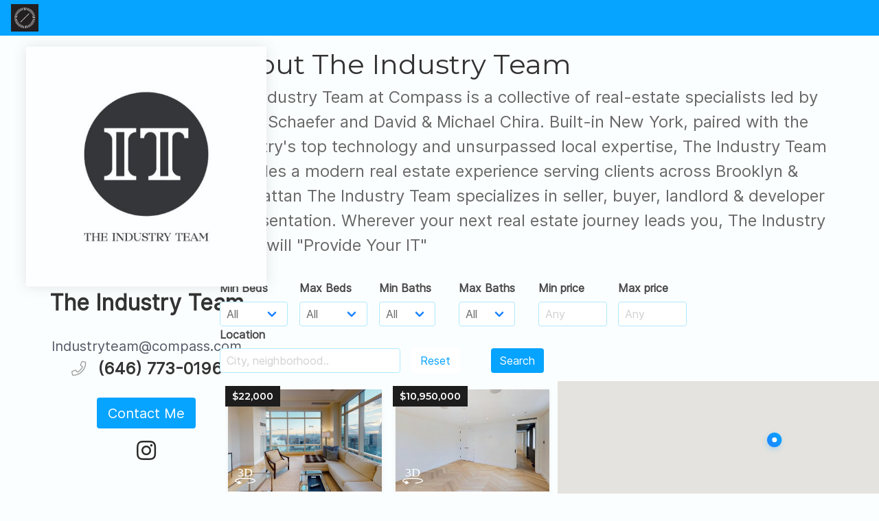

--- FILE ---
content_type: text/html; charset=UTF-8
request_url: https://3dapartment.com/a/1321/
body_size: 9121
content:
<!doctype html>
<html lang="en">
<head>
    <meta charset="UTF-8">
    <meta name="viewport"
          content="width=device-width, user-scalable=no, initial-scale=1.0, maximum-scale=1.0, minimum-scale=1.0">
    <meta http-equiv="X-UA-Compatible" content="ie=edge">
    <link rel="stylesheet" href="/css/pannew.css">
    <title>The Industry Team's Listings - Compass</title>
    <meta property="og:title" content="Real Estate Agent The Industry Team from Compass in New York, United States"><meta name="title" content="Real Estate Agent The Industry Team from Compass in New York, United States"><meta property="og:description" content="Looking for a reliable real estate agent in New York, United States? Look no further than The Industry Team from Compass. Expert in buying, selling, and renting properties. Contact me today!"><meta name="description" content="Looking for a reliable real estate agent in New York, United States? Look no further than The Industry Team from Compass. Expert in buying, selling, and renting properties. Contact me today!"><meta property="og:type" content="website"><meta property="og:url" content="https://3dapartment.com/a/1321/"><meta property="og:image" content="https://3dapartment.com/uploads/avatars/avatar_53305e878c0ad82a03.61774859.jpeg"><link rel="canonical" href="https://3dapartment.com/a/1321/"/>    <link rel="stylesheet" href="/css/styles.875da177fdfd469ded362128cb1eba94.min.css"/>    <link rel="stylesheet" href="/build/style-vendor.da83a2e697493d9ac2ec1f6367128044.css"/>    <script>
        window.dataLayer = window.dataLayer || [];

        function gtag() {
            dataLayer.push(arguments);
        }

        gtag('js', new Date());

        gtag('config', 'UA-93752321-2');
    </script>
    <!-- Global site tag (gtag.js) - Google Ads: 611187644 -->
    <script async src="https://www.googletagmanager.com/gtag/js?id=AW-611187644"></script>
    <script>
        window.dataLayer = window.dataLayer || [];
        function gtag(){dataLayer.push(arguments);}
        gtag('js', new Date());

        gtag('config', 'AW-611187644');
    </script>
    <!-- start Mixpanel --><script type="text/javascript">(function(e,a){if(!a.__SV){var b=window;try{var c,l,i,j=b.location,g=j.hash;c=function(a,b){return(l=a.match(RegExp(b+"=([^&]*)")))?l[1]:null};g&&c(g,"state")&&(i=JSON.parse(decodeURIComponent(c(g,"state"))),"mpeditor"===i.action&&(b.sessionStorage.setItem("_mpcehash",g),history.replaceState(i.desiredHash||"",e.title,j.pathname+j.search)))}catch(m){}var k,h;window.mixpanel=a;a._i=[];a.init=function(b,c,f){function e(b,a){var c=a.split(".");2==c.length&&(b=b[c[0]],a=c[1]);b[a]=function(){b.push([a].concat(Array.prototype.slice.call(arguments,
0)))}}var d=a;"undefined"!==typeof f?d=a[f]=[]:f="mixpanel";d.people=d.people||[];d.toString=function(b){var a="mixpanel";"mixpanel"!==f&&(a+="."+f);b||(a+=" (stub)");return a};d.people.toString=function(){return d.toString(1)+".people (stub)"};k="disable time_event track track_pageview track_links track_forms register register_once alias unregister identify name_tag set_config reset opt_in_tracking opt_out_tracking has_opted_in_tracking has_opted_out_tracking clear_opt_in_out_tracking people.set people.set_once people.unset people.increment people.append people.union people.track_charge people.clear_charges people.delete_user".split(" ");
for(h=0;h<k.length;h++)e(d,k[h]);a._i.push([b,c,f])};a.__SV=1.2;b=e.createElement("script");b.type="text/javascript";b.async=!0;b.src="undefined"!==typeof MIXPANEL_CUSTOM_LIB_URL?MIXPANEL_CUSTOM_LIB_URL:"file:"===e.location.protocol&&"//cdn4.mxpnl.com/libs/mixpanel-2-latest.min.js".match(/^\/\//)?"https://cdn4.mxpnl.com/libs/mixpanel-2-latest.min.js":"//cdn4.mxpnl.com/libs/mixpanel-2-latest.min.js";c=e.getElementsByTagName("script")[0];c.parentNode.insertBefore(b,c)}})(document,window.mixpanel||[]);
mixpanel.init("071b3c2f4ab57eb0a180044839b8b65e");</script><!-- end Mixpanel -->
<script type="text/javascript">
    (function(c,l,a,r,i,t,y){
        c[a]=c[a]||function(){(c[a].q=c[a].q||[]).push(arguments)};
        t=l.createElement(r);t.async=1;t.src="https://www.clarity.ms/tag/"+i;
        y=l.getElementsByTagName(r)[0];y.parentNode.insertBefore(t,y);
    })(window, document, "clarity", "script", "pt8mdkk7jz");
</script>
</head>
<body>

<div id="app">
    <nav class="navbar navbar-whitelabel main-navbar is-fixed-top is-primary" :class="pageColor" v-cloak>
    <div class="navbar-brand">
        <div class="navbar-item">
            <template v-if="agentData.company.logo_path">
                <img :src="agentData.company.logo_path" alt="Logo">
            </template>
            <template v-else>
                <div class="header-company-name">
                    Compass                </div>
            </template>
        </div>

    </div>
</nav>
<section class="agent-whitelabel" :class="pageColor">
    <div class="columns is-gapless">
        <div class="column is-full-mobile is-4-tablet is-4-desktop is-3-widescreen">
            <!--        <div class="column is-full-mobile is-5-tablet is-5-desktop is-4-widescreen is-3-fullhd">-->
            <div class="left-side-wrapper"
                 :style="{paddingTop: leftSidePadding + 'px'}">
                <affix class="affix-left"
                       :enabled="$mq.desktop"
                       relative-element-selector=".main-content"
                       :offset="{ top: 52, bottom: 10 }"
                       v-if="true"
                >
                    <div class="agent-side">
                        <div class="agent-photo">
                            <figure class="image avatar">
                                                                    <img src="/uploads/avatars/avatar_53305e878c0ad82a03.61774859.jpeg" alt="The Industry Team">
                                                            </figure>
                        </div>

                        <h1 class="agent-name is-size-4-mobile is-size-4-tablet is-size-3-desktop">
                            The Industry Team                        </h1>

                        <div class="agent-contacts has-text-centered">

                            <div class="email">
                                <div
                                    class="contact-title is-size-6-mobile is-size-6-tablet is-size-6-desktop is-size-5-widescreen">
                                    Industryteam@compass.com                                </div>
                            </div>

                                                            <div class="phone">
                                    <div class="contact-icon">
                                        <b-icon icon="phone"></b-icon>
                                    </div>
                                    <div class="contact-title is-size-4-mobile is-size-5-tablet is-size-4-desktop">
                                        (646) 773-0196                                    </div>
                                </div>
                            
                        </div>

                        <div class="agent-side-controls has-text-centered">
                            <button @click="openModalContactMe"
                                    class="button is-medium main-cta-wide-btn"
                                    :class="pageColor ? pageColor : 'is-primary'">
                                Contact Me
                            </button>
                        </div>

                        <div class="social-contact has-text-centered">
                                                                                        <span class="social-element">
                              <a href="https://www.instagram.com/industryteam" target="_blank" rel="nofollow"
                                 @click="sociaLink('intagram')">
                                  <b-icon icon="instagram" pack="fab" size="is-medium"></b-icon>
                              </a>
                        </span>
                                                        
                        </div>
                    </div>
                </affix>

                <affix class="agent-box"
                       :enabled="$mq.desktop"
                       relative-element-selector=".right-side"
                       :offset="{ top: 52, bottom: 10 }"
                       @affix="onScrollAffix()"
                       @affixtop="onUpFixed()"
                       v-else
                       v-cloak
                >
                    <div class="wl-agent-info-smart">
                        <div class="top-info">
                            <div class="agent-photo">
                                                                    <img src="/uploads/avatars/avatar_53305e878c0ad82a03.61774859.jpeg" alt="The Industry Team">
                                
                            </div>
                            <div class="agent-info">
                                <div class="agent-name">  The Industry Team </div>

                                <div class="agent-email">
                                    Industryteam@compass.com                                </div>
                                <div class="agent-phone">
                                    (646) 773-0196                                </div>

                            </div>
                        </div>
                        <div class="top-info">
                            <div class="agent-raiting">
                                <svg xmlns="http://www.w3.org/2000/svg" viewBox="0 0 15.731 15" v-for="i in 4"
                                     class="raiting-star">
                                    <path id="full_star" class="full-star"
                                          d="M20.231,23.712,15.39,21.118l-4.881,2.518.971-5.406-3.9-3.864,5.441-.747,2.469-4.906,2.393,4.944,5.429.832-3.963,3.8Z"
                                          transform="translate(-7.576 -8.712)"/>
                                </svg>
                                <svg xmlns="http://www.w3.org/2000/svg" viewBox="0 0 15.732 15" class="raiting-star">
                                    <path id="empty_star" class="empty-star"
                                          d="M15.413,8.643l-2.469,4.906L7.5,14.3l3.9,3.864-.971,5.406,4.881-2.518,4.842,2.594-.886-5.421,3.963-3.8-5.43-.832Zm-.018,2.22,1.726,3.627,3.916.611-2.858,2.79.64,3.977-3.492-1.9L11.8,21.812l.7-3.966L9.689,15.01l3.925-.548Z"
                                          transform="translate(-7.502 -8.643)"/>
                                </svg>
                            </div>
                            <button class="button contact-btn is-primary"
                                    :class="{'is-small' : $mq.tabletMin && $mq.tablet}">
                                Contact Me
                            </button>
                        </div>

                    </div>
                </affix>

                <div class="wl-agent-ratings-wrapper" v-cloak>
                    <div class="wl-ratings"
                        v-if="false"
                    >
                        <div class="all-raitings">
                            <div class="title-block">
                                Ratings & Reviews
                            </div>
                            <div class="raiting-by-source">
                                <div class="source-name">
                                    Zillow:
                                </div>
                                <div class="raiting-stars">
                                    <svg xmlns="http://www.w3.org/2000/svg" viewBox="0 0 15.731 15" v-for="i in 4"
                                         class="raiting-star">
                                        <path id="full_star" class="full-star"
                                              d="M20.231,23.712,15.39,21.118l-4.881,2.518.971-5.406-3.9-3.864,5.441-.747,2.469-4.906,2.393,4.944,5.429.832-3.963,3.8Z"
                                              transform="translate(-7.576 -8.712)"/>
                                    </svg>
                                    <svg xmlns="http://www.w3.org/2000/svg" viewBox="0 0 15.732 15"
                                         class="raiting-star">
                                        <path id="empty_star" class="empty-star"
                                              d="M15.413,8.643l-2.469,4.906L7.5,14.3l3.9,3.864-.971,5.406,4.881-2.518,4.842,2.594-.886-5.421,3.963-3.8-5.43-.832Zm-.018,2.22,1.726,3.627,3.916.611-2.858,2.79.64,3.977-3.492-1.9L11.8,21.812l.7-3.966L9.689,15.01l3.925-.548Z"
                                              transform="translate(-7.502 -8.643)"/>
                                    </svg>
                                </div>
                                <div class="count-reviews">
                                    (456 reviews)
                                </div>
                            </div>
                            <div class="raiting-by-source">
                                <div class="source-name">
                                    Yelp:
                                </div>
                                <div class="raiting-stars">
                                    <svg xmlns="http://www.w3.org/2000/svg" viewBox="0 0 15.731 15" v-for="i in 4"
                                         class="raiting-star">
                                        <path id="full_star" class="full-star"
                                              d="M20.231,23.712,15.39,21.118l-4.881,2.518.971-5.406-3.9-3.864,5.441-.747,2.469-4.906,2.393,4.944,5.429.832-3.963,3.8Z"
                                              transform="translate(-7.576 -8.712)"/>
                                    </svg>
                                    <svg xmlns="http://www.w3.org/2000/svg" viewBox="0 0 15.732 15"
                                         class="raiting-star">
                                        <path id="empty_star" class="empty-star"
                                              d="M15.413,8.643l-2.469,4.906L7.5,14.3l3.9,3.864-.971,5.406,4.881-2.518,4.842,2.594-.886-5.421,3.963-3.8-5.43-.832Zm-.018,2.22,1.726,3.627,3.916.611-2.858,2.79.64,3.977-3.492-1.9L11.8,21.812l.7-3.966L9.689,15.01l3.925-.548Z"
                                              transform="translate(-7.502 -8.643)"/>
                                    </svg>
                                </div>
                                <div class="count-reviews">
                                    (46 reviews)
                                </div>
                            </div>
                        </div>
                        <div class="review-block" v-for="n in 8">
                            <div class="review-title">
                                <div class="stars">
                                    <svg xmlns="http://www.w3.org/2000/svg" viewBox="0 0 15.731 15" v-for="i in 4"
                                         class="raiting-star">
                                        <path id="full_star" class="full-star"
                                              d="M20.231,23.712,15.39,21.118l-4.881,2.518.971-5.406-3.9-3.864,5.441-.747,2.469-4.906,2.393,4.944,5.429.832-3.963,3.8Z"
                                              transform="translate(-7.576 -8.712)"/>
                                    </svg>
                                    <svg xmlns="http://www.w3.org/2000/svg" viewBox="0 0 15.732 15"
                                         class="raiting-star">
                                        <path id="empty_star" class="empty-star"
                                              d="M15.413,8.643l-2.469,4.906L7.5,14.3l3.9,3.864-.971,5.406,4.881-2.518,4.842,2.594-.886-5.421,3.963-3.8-5.43-.832Zm-.018,2.22,1.726,3.627,3.916.611-2.858,2.79.64,3.977-3.492-1.9L11.8,21.812l.7-3.966L9.689,15.01l3.925-.548Z"
                                              transform="translate(-7.502 -8.643)"/>
                                    </svg>
                                </div>
                                <div class="subscription">
                                    (Zillow)
                                </div>
                                <div class="date">
                                    12/12/2012
                                </div>
                            </div>
                            <div class="review-text">
                                Lorem ipsum dolor sit amet, consectetur adipisicing elit. Eius in maiores
                                necessitatibus,
                                nemo
                                quidem reprehenderit totam voluptatum? Animi consequatur eaque enim possimus ut. At ex,
                                fugiat
                                nobis pariatur <a>More...</a>
                            </div>
                        </div>
                    </div>
                </div>
            </div>
        </div>
        <div class="column right-side">
            <div class="main-content">

                <template>
                                            <div class="about-agent-section">
                            <div class="content-title has-text-centered-mobile">
                                About The Industry Team                            </div>
                            <div class="about-content has-text-centered-mobile">
                                The Industry Team at Compass is a collective of real-estate specialists led by Steve Schaefer and David &amp; Michael Chira.  Built-in New York, paired with the industry&#039;s top technology and unsurpassed local expertise, The Industry Team provides a modern real estate experience serving clients across Brooklyn &amp; Manhattan
 
The Industry Team specializes in seller, buyer, landlord &amp; developer representation.
 
Wherever your next real estate journey leads you, The Industry Team will 
&quot;Provide Your IT&quot;                             </div>
                        </div>
                                    </template>

                <template v-if="listings">
                    <section class="agents-listings">

                        <div class="agents-listings-filters">
                            <div class="listings-filters">

                                <div class="filter-item">
                                    <b-field label="Min Beds" :type="pageColor">
                                        <b-select
                                            v-model.number="filtersModels.minBeds"
                                        >
                                            <option value="-1">All</option>

                                            <option
                                                v-for="(n, index) in 11"
                                                :key="'min_beds_option_' + index"

                                                :value="index"
                                            >
                                                {{ index === 0 ? 'Studio' : index }}
                                            </option>
                                        </b-select>
                                    </b-field>
                                </div>

                                <div class="filter-item">
                                    <b-field label="Max Beds" :type="pageColor">
                                        <b-select
                                            v-model.number="filtersModels.maxBeds"
                                        >
                                            <option value="-1">All</option>

                                            <option
                                                v-for="(n, index) in 11"
                                                :key="'max_beds_option_' + index"

                                                :value="index"
                                            >
                                                {{ index === 0 ? 'Studio' : index }}
                                            </option>
                                        </b-select>
                                    </b-field>
                                </div>

                                <div class="filter-item" v-if="true">
                                    <b-field label="Min Baths" :type="pageColor">
                                        <b-select
                                            v-model.number="filtersModels.minBaths"
                                        >
                                            <option value=0>All</option>

                                            <option
                                                v-for="(item, index) in [1,1.5,2,2.5,3,3.5,4,4.5,5,5.5,6,6.5,7,7.5,9.5,10.5]"
                                                :key="'min_baths_option_' + index"

                                                :value="item"
                                            >
                                                {{ item }}
                                            </option>
                                        </b-select>
                                    </b-field>
                                </div>

                                <div class="filter-item" v-if="true">
                                    <b-field label="Max Baths" :type="pageColor">
                                        <b-select
                                            v-model.number="filtersModels.maxBaths"
                                        >
                                            <option value=0>All</option>

                                            <option
                                                v-for="(item, index) in [1,1.5,2,2.5,3,3.5,4,4.5,5,5.5,6,6.5,7,7.5,9.5,10.5]"
                                                :key="'max_baths_option_' + index"

                                                :value="item"
                                            >
                                                {{ item }}
                                            </option>
                                        </b-select>
                                    </b-field>
                                </div>

                                <div class="filter-item price-cell">
                                    <b-field label="Min price" :type="pageColor">
                                        <b-input
                                            placeholder="Any"
                                            v-model="filtersModels.minPrice"
                                            v-cleave="masks.price"
                                        >
                                        </b-input>
                                    </b-field>
                                </div>

                                <div class="filter-item price-cell">
                                    <b-field label="Max price" :type="pageColor">
                                        <b-input
                                            placeholder="Any"
                                            v-model="filtersModels.maxPrice"
                                            v-cleave="masks.price"
                                        >
                                        </b-input>
                                    </b-field>
                                </div>

                                <div class="filter-item">
                                    <b-field label="Location" :type="pageColor">
                                        <b-autocomplete
                                            keep-first
                                            placeholder="City, neighborhood.."
                                            :data="locationAutocompleteData"
                                            field="searchTitle"
                                            :loading="isLocationLoading"
                                            v-model="filtersModels.locationText"

                                            @input="onInputLocationAutocomplete"
                                            @select="onSelectLocationAutocomplete"
                                            @blur="onBlurLocationAutocomplete"
                                        >
                                            <template slot-scope="props">
                                                {{props.option.title}}
                                            </template>
                                        </b-autocomplete>
                                    </b-field>
                                </div>

                                <div class="filter-item is-search-button">
                                    <b-field class="fakelabel" label="fake">
                                        <button
                                            :class="[pageColor ? pageColor : 'is-primary']"
                                            class="button is-inverted"
                                            @click="onClickReset"
                                        >
                                            Reset
                                        </button>
                                    </b-field>
                                </div>

                                <div class="filter-item">
                                    <b-field class="fakelabel" label="fake">
                                        <button
                                            :class="[pageColor || 'is-primary']"
                                            class="button"
                                            @click="onClickSearch"
                                            id="pagination-scroll-to"
                                        >
                                            Search
                                        </button>
                                    </b-field>
                                </div>

                            </div>
                        </div>

                        <div class="listings-container">
                            <div class="columns is-marginless">

                                <div class="column">
                                    <template v-if="listings.length">
                                        <div class="listings-grid is-whitelabel"
                                             :class="{'is-hidden-address': agentData.is_hidden_address}">
                                            <listing-card
                                                v-for="(listing, index) in listings"
                                                :key="'listing_card_' + index"
                                                :is-for-sale="listing.is_for_sale"
                                                :link="listing.link"
                                                :formatted-price="listing.formatted_price"
                                                :is-no-fee="listing.is_no_fee"
                                                :beds-count="listing.beds"
                                                :baths-count="listing.baths"
                                                :unit="listing.unit"
                                                :preview-data="listing.preview_path"
                                                :state-data="listing.state"
                                                :city-data="listing.city"
                                                :borough-data="listing.borough"
                                                :neighborhood-data="listing.neighborhood"
                                                :is-hidden-data="listing.is_hidden_address"
                                                :is-tour="listing.is_tour"
                                                :street-data="listing.street"
                                                :building-number-data="listing.building_number"
                                                :available-date="listing.available"
                                                is-small-size
                                            >
                                            </listing-card>

                                        </div>

                                        <b-pagination
                                            :total="pagination.totalCount"
                                            :per-page="pagination.perPage"
                                            :current="pagination.page"

                                            @change="onPageChanged"
                                        ></b-pagination>
                                    </template>
                                    <template v-else-if="!isListingsLoading">
                                        <div class="whitelabel-listing-placeholder">

                                            <div class="listing-block-placeholder">
                                                <b-icon icon="info-square" pack="far" size="is-large"></b-icon>
                                                <div class="placeholder-text">Nothing to show. Try change filters</div>
                                            </div>
                                        </div>
                                    </template>
                                </div>

                                                                    <div class="column is-paddingless" v-if="$mq.desktop">
                                        <affix ref="mapAffix"
                                               class="affix-map"
                                               :enabled="$mq.desktop"
                                               relative-element-selector=".listings-container"
                                               :offset="{ top: 52, bottom: 0 }"
                                        >
                                            <div class="agents-map-wrapper">
                                                <div ref="mapContainer"></div>
                                            </div>
                                        </affix>
                                    </div>
                                                            </div>
                        </div>

                    </section>
                </template>
                <template v-else>
                    <div class="wl-placeholder">
                        <div>
                            <b-icon icon="building" custom-size="fa-3x"></b-icon>
                        </div>
                        <div class="wl-placeholder-text">
                            Nothing to display.
                        </div>
                    </div>
                </template>

            </div>
        </div>
    </div>
    <div class="bottom-copy has-text-centered has-text-grey">
        <small>© 2022 Compass. Powered by 3D Apartment</small>
    </div>

    <sweet-modal
        ref="contactAgentModal"
        class="white-contact-agent-modal"
        :title="'Contact '+agentData.full_name"
        v-cloak
    >
        <div class="columns">
            <div class="column">
                <b-field
                    label="Your Name"
                    :type="pageColor"
                >
                    <b-input
                        v-bind="{disabled: isLoading}"
                        v-model="messageForm.name"
                    ></b-input>
                </b-field>
                <b-field label="Your Email" :type="pageColor">
                    <b-input
                        v-bind="{disabled: isLoading}"
                        v-model="messageForm.email"
                    ></b-input>
                </b-field>
                <b-field label="Phone Number" :type="pageColor">
                    <b-input
                        v-bind="{disabled: isLoading}"
                        v-model="messageForm.phone"
                    ></b-input>
                </b-field>
            </div>
            <div class="column">
                <b-field label="Message" :type="pageColor">
                    <b-input
                        type="textarea"
                        rows="7"
                        v-model="messageForm.message"
                        v-bind="{disabled: isLoading}"
                    ></b-input>
                </b-field>
            </div>
        </div>

        <template slot="button">
            <button class="button"
                    :class="[pageColor || 'is-primary', $mq.desktop ? 'is-medium' : '', isLoading ? 'is-loading': '']"
                    @click="sendEmailAgent"
            >
                Send
            </button>
        </template>

    </sweet-modal>

    <b-loading :active="isListingsLoading"></b-loading>

</section>




</div>


<script type="application/ld+json">{"@context":"https:\/\/schema.org","@type":"RealEstateAgent","@id":"RealEstateAgent","url":"https:\/\/3dapartment.com\/a\/1321\/","location":"United States","knowsLanguage":"English","email":"Industryteam@compass.com","description":"Looking for a reliable real estate agent in the United States. Look no further than The Industry Team. Expert in buying, selling, and renting properties. Contact me today!","telephone":"(646) 773-0196","image":"https:\/\/3dapartment.com\/uploads\/avatars\/avatar_53305e878c0ad82a03.61774859.jpeg"}</script>
<script type="text/javascript">
    var agentData = {"id":1321,"full_name":"The Industry Team","email":"Industryteam@compass.com","phone":"(646) 773-0196","is_hidden_address":false,"avatar_path":"\/uploads\/avatars\/avatar_53305e878c0ad82a03.61774859.jpeg","slug":null,"about":"The Industry Team at Compass is a collective of real-estate specialists led by Steve Schaefer and David & Michael Chira.  Built-in New York, paired with the industry's top technology and unsurpassed local expertise, The Industry Team provides a modern real estate experience serving clients across Brooklyn & Manhattan\n \nThe Industry Team specializes in seller, buyer, landlord & developer representation.\n \nWherever your next real estate journey leads you, The Industry Team will \n\"Provide Your IT\" ","color":null,"instagram":"industryteam","twitter":null,"company_id":467,"crm_role_id":1,"crm_users_team_id":null,"crm_listing_team_layout_id":null,"created":"2020-04-03T16:27:41+00:00","support_marker":true,"company":{"id":467,"title":"Compass","address":"110 5th Avenue, 3rd FL, New York, NY 10011","about":"We put the COMPASS in COMPASSION, and take every deal personally!\n\nThe Johnson & Nommaz Team is a rare entity in the real estate business, one that gives their heart and soul to each client\u2019s needs, and every deal\u2019s successful outcome. Established in 2007 by accomplished professionals and partners Michael Johnson and Hayim Nommaz, they are driven by dedication, fueled by passion, guided by ethics, and committed to exceeding expectations.\n\nWith over three decades of combined experience, The Johns","logo_path":"\/uploads\/companies\/logos\/5eb5fb7c198dd3.65623385.jpg","is_has_request_tour":true,"city_group_id":1,"created":"2019-10-25T07:49:49+00:00","modified":"2020-05-09T00:38:20+00:00","is_hidden":false,"is_allow_sync":true,"city_group":{"id":1,"title":"New York","image_path":"\/uploads\/city_groups\/5d5d3cbc3a2e06.96227750.jpg","lat":40.6739081,"lng":-73.922222,"slug":"nyc"}}};
    var cityGroups = [{"id":1,"title":"New York","image_path":"\/uploads\/city_groups\/5d5d3cbc3a2e06.96227750.jpg","lat":40.6739081,"lng":-73.922222,"slug":"nyc"},{"id":2,"title":"Massachusetts","image_path":"\/uploads\/city_groups\/5d5d3cd0086e16.16421334.jpg","lat":42.346307,"lng":-71.059963,"slug":"greater-boston"},{"id":3,"title":"New Jersey","image_path":"\/uploads\/city_groups\/5d9759efd7c805.61892804.jpg","lat":40.78986,"lng":-74.132732,"slug":"nj"},{"id":4,"title":"Florida","image_path":"\/uploads\/city_groups\/5db05d6401b2a9.38978505.jpg","lat":25.761681,"lng":-80.191788,"slug":"south-florida"},{"id":5,"title":"Pennsylvania","image_path":"\/uploads\/city_groups\/5e876af4162f53.39678246.jpg","lat":39.952583,"lng":-75.165222,"slug":"pa"},{"id":6,"title":"Rhode Island","image_path":"\/uploads\/city_groups\/5ea8ad81566903.48151810.jpg","lat":41.82592,"lng":-71.414056,"slug":"Rhode-Island"},{"id":7,"title":"Connecticut","image_path":"\/uploads\/city_groups\/5f2da634572f24.64942549.jpg","lat":41.599998,"lng":-72.699997,"slug":"CT"},{"id":8,"title":"San Diego","image_path":"\/uploads\/city_groups\/6126371a74f757.35478608.jpg","lat":42.385067,"lng":-71.199432,"slug":"san-diego"},{"id":9,"title":"California","image_path":null,"lat":36.7783,"lng":-119.4179,"slug":"california"},{"id":10,"title":"Texas","image_path":"\/uploads\/city_groups\/6126375f196187.48136715.jpg","lat":29.756433,"lng":-95.365123,"slug":"Austin"},{"id":11,"title":"District of Columbia","image_path":"\/uploads\/city_groups\/612636ef55f313.78828799.jpg","lat":38.907192,"lng":-77.036873,"slug":"DC"},{"id":12,"title":"Georgia","image_path":"\/uploads\/city_groups\/6126366fe99b07.58504499.jpg","lat":32.165623,"lng":-82.900078,"slug":"GA"},{"id":13,"title":"Illinois","image_path":"\/uploads\/city_groups\/617bdc8d0a8040.58861298.jpg","lat":41.882101,"lng":-87.650318,"slug":"IL"},{"id":14,"title":"Nevada","image_path":null,"lat":36.1663,"lng":-115.1364,"slug":"LV"},{"id":15,"title":"Alabama","image_path":null,"lat":32.31823,"lng":-86.902298,"slug":"AL"},{"id":16,"title":"Alaska","image_path":null,"lat":58.3458,"lng":-134.5118,"slug":"AK"},{"id":17,"title":"Arizona","image_path":null,"lat":33.4478,"lng":-112.07,"slug":"AZ"},{"id":18,"title":"Arkansas","image_path":null,"lat":34.7274,"lng":-92.3312,"slug":"AR"},{"id":19,"title":"Colorado","image_path":"\/uploads\/city_groups\/617bdb13923e31.92795298.jpg","lat":39.742043,"lng":-104.991531,"slug":"CO"},{"id":20,"title":"Delaware","image_path":null,"lat":39.1536,"lng":-75.4716,"slug":"DE"},{"id":21,"title":"Hawaii","image_path":"\/uploads\/city_groups\/617bdbd802f301.86331905.jpg","lat":21.2991,"lng":-157.8262,"slug":"HI"},{"id":22,"title":"Idaho","image_path":"\/uploads\/city_groups\/617bdc351fa8f5.72352897.jpg","lat":43.6059,"lng":-116.2378,"slug":"ID"},{"id":23,"title":"Indiana","image_path":"\/uploads\/city_groups\/617bdccba6a905.90285070.jpg","lat":39.7596,"lng":-86.1582,"slug":"IN"},{"id":24,"title":"Iowa","image_path":"\/uploads\/city_groups\/617bdd07dd7210.20511474.jpg","lat":42.032974,"lng":-93.581543,"slug":"IA"},{"id":25,"title":"Kansas","image_path":"\/uploads\/city_groups\/617bdd46736683.52724781.jpg","lat":38.5,"lng":-98,"slug":"KS"},{"id":26,"title":"Kentucky","image_path":"\/uploads\/city_groups\/617bddace23b01.55457498.jpg","lat":38.189,"lng":-84.8632,"slug":"KY"},{"id":27,"title":"Louisiana","image_path":"\/uploads\/city_groups\/617bddec278fa9.72861606.jpg","lat":30.39183,"lng":-92.329102,"slug":"LA"},{"id":28,"title":"Maine","image_path":"\/uploads\/city_groups\/617bde2e401f45.43990393.jpg","lat":45.367584,"lng":-68.972168,"slug":"ME"},{"id":29,"title":"Maryland","image_path":"\/uploads\/city_groups\/617bde79752c16.57654345.jpg","lat":39.283412,"lng":-76.635221,"slug":"MD"},{"id":30,"title":"Michigan","image_path":"\/uploads\/city_groups\/617bdeea5c5730.53659424.jpg","lat":42.7257,"lng":-84.5467,"slug":"MI"},{"id":31,"title":"Minnesota","image_path":"\/uploads\/city_groups\/617bdf862e5c66.02036656.jpg","lat":44.9727,"lng":-93.2643,"slug":"MN"},{"id":32,"title":"Mississippi","image_path":"\/uploads\/city_groups\/617bdfcf401d95.71343198.jpg","lat":32.2899,"lng":-90.1847,"slug":"MS"},{"id":33,"title":"Missouri","image_path":"\/uploads\/city_groups\/617be08c89f913.18009635.jpg","lat":38.5684,"lng":-92.1736,"slug":"MO"},{"id":34,"title":"Montana","image_path":null,"lat":46.96526,"lng":-109.533691,"slug":"MT"},{"id":36,"title":"New Hampshire","image_path":"\/uploads\/city_groups\/617be183092846.33716244.jpg","lat":44,"lng":-71.5,"slug":"NH"},{"id":37,"title":"New Mexico","image_path":"\/uploads\/city_groups\/617be4247c70c9.05874744.jpg","lat":34.307144,"lng":-106.018066,"slug":"NM"},{"id":38,"title":"North Carolina","image_path":"\/uploads\/city_groups\/617be45bd32a11.62489678.jpg","lat":35.191248,"lng":-80.867894,"slug":"NC"},{"id":39,"title":"North Dakota","image_path":null,"lat":47.650589,"lng":-100.437012,"slug":"ND"},{"id":40,"title":"Ohio","image_path":"\/uploads\/city_groups\/617be4f67c47a8.32129649.jpg","lat":40.367474,"lng":-82.996216,"slug":"OH"},{"id":41,"title":"Oklahoma","image_path":"\/uploads\/city_groups\/617be548915cf3.44360998.jpg","lat":36.084621,"lng":-96.921387,"slug":"OK"},{"id":42,"title":"Oregon","image_path":"\/uploads\/city_groups\/617be5903d6220.32089175.jpg","lat":44,"lng":-120.5,"slug":"OR"},{"id":43,"title":"South Carolina","image_path":"\/uploads\/city_groups\/617be63fd4bf04.86978559.jpg","lat":33.836082,"lng":-81.163727,"slug":"SC"},{"id":44,"title":"Tennessee","image_path":"\/uploads\/city_groups\/617be7a23a22f6.97134905.jpg","lat":35.860119,"lng":-86.660156,"slug":"TN"},{"id":45,"title":"Utah","image_path":"\/uploads\/city_groups\/617be7f1cd61f8.02687400.jpg","lat":39.41922,"lng":-111.950684,"slug":"UT"},{"id":46,"title":"Vermont","image_path":"\/uploads\/city_groups\/617be8b8769ee7.41118985.jpg","lat":44,"lng":-72.699997,"slug":"VT"},{"id":47,"title":"Virginia","image_path":"\/uploads\/city_groups\/617be90c3d6936.82182915.jpg","lat":36.8421,"lng":-75.9777,"slug":"VA"},{"id":48,"title":"Washington","image_path":"\/uploads\/city_groups\/617be949c7eb47.58831528.jpg","lat":47.751076,"lng":-120.740135,"slug":"WA"},{"id":49,"title":"West Virginia","image_path":"\/uploads\/city_groups\/617be9b594f926.36378684.jpg","lat":39,"lng":-80.5,"slug":"WV"},{"id":50,"title":"Wisconsin","image_path":"\/uploads\/city_groups\/617be9fa227564.62123999.jpg","lat":43.0422,"lng":-87.95,"slug":"WI"},{"id":51,"title":"Wyoming","image_path":"\/uploads\/city_groups\/617bea390454a8.82891390.jpg","lat":43.07597,"lng":-107.290283,"slug":"WY"},{"id":52,"title":"South Dakota","image_path":null,"lat":43.5288,"lng":-96.7315,"slug":"SD"},{"id":53,"title":"Nebraska","image_path":null,"lat":41.2586,"lng":-96.0167,"slug":"ne"}];
</script>
<script src="https://maps.googleapis.com/maps/api/js?key="></script><script src="/build/whitelabel_agent.672d44187f7602f53aec.js"></script>
</body>
</html>


--- FILE ---
content_type: application/javascript
request_url: https://3dapartment.com/build/whitelabel_agent.672d44187f7602f53aec.js
body_size: 179857
content:
!function(e){var t={};function n(r){if(t[r])return t[r].exports;var i=t[r]={i:r,l:!1,exports:{}};return e[r].call(i.exports,i,i.exports,n),i.l=!0,i.exports}n.m=e,n.c=t,n.d=function(e,t,r){n.o(e,t)||Object.defineProperty(e,t,{configurable:!1,enumerable:!0,get:r})},n.n=function(e){var t=e&&e.__esModule?function(){return e.default}:function(){return e};return n.d(t,"a",t),t},n.o=function(e,t){return Object.prototype.hasOwnProperty.call(e,t)},n.p="/build/",n(n.s=1478)}({10:function(e,t){var n;n=function(){return this}();try{n=n||Function("return this")()||(0,eval)("this")}catch(e){"object"==typeof window&&(n=window)}e.exports=n},100:function(e,t,n){var r=n(14)(n(2),"WeakMap");e.exports=r},1000:function(e,t,n){!function(t,n){e.exports=n()}(0,function(){return function(e){var t={};function n(r){if(t[r])return t[r].exports;var i=t[r]={exports:{},id:r,loaded:!1};return e[r].call(i.exports,i,i.exports,n),i.loaded=!0,i.exports}return n.m=e,n.c=t,n.p="",n(0)}([function(e,t,n){(function(t){"use strict";var r=function(e,t){var n=!1;if("string"==typeof e?(this.element=document.querySelector(e),n=document.querySelectorAll(e).length>1):void 0!==e.length&&e.length>0?(this.element=e[0],n=e.length>1):this.element=e,!this.element)throw new Error("[cleave.js] Please check the element");if(n)try{console.warn("[cleave.js] Multiple input fields matched, cleave.js will only take the first one.")}catch(e){}t.initValue=this.element.value,this.properties=r.DefaultProperties.assign({},t),this.init()};r.prototype={init:function(){var e=this.properties;e.numeral||e.phone||e.creditCard||e.time||e.date||0!==e.blocksLength||e.prefix?(e.maxLength=r.Util.getMaxLength(e.blocks),this.isAndroid=r.Util.isAndroid(),this.lastInputValue="",this.onChangeListener=this.onChange.bind(this),this.onKeyDownListener=this.onKeyDown.bind(this),this.onFocusListener=this.onFocus.bind(this),this.onCutListener=this.onCut.bind(this),this.onCopyListener=this.onCopy.bind(this),this.element.addEventListener("input",this.onChangeListener),this.element.addEventListener("keydown",this.onKeyDownListener),this.element.addEventListener("focus",this.onFocusListener),this.element.addEventListener("cut",this.onCutListener),this.element.addEventListener("copy",this.onCopyListener),this.initPhoneFormatter(),this.initDateFormatter(),this.initTimeFormatter(),this.initNumeralFormatter(),(e.initValue||e.prefix&&!e.noImmediatePrefix)&&this.onInput(e.initValue)):this.onInput(e.initValue)},initNumeralFormatter:function(){var e=this.properties;e.numeral&&(e.numeralFormatter=new r.NumeralFormatter(e.numeralDecimalMark,e.numeralIntegerScale,e.numeralDecimalScale,e.numeralThousandsGroupStyle,e.numeralPositiveOnly,e.stripLeadingZeroes,e.delimiter))},initTimeFormatter:function(){var e=this.properties;e.time&&(e.timeFormatter=new r.TimeFormatter(e.timePattern,e.timeFormat),e.blocks=e.timeFormatter.getBlocks(),e.blocksLength=e.blocks.length,e.maxLength=r.Util.getMaxLength(e.blocks))},initDateFormatter:function(){var e=this.properties;e.date&&(e.dateFormatter=new r.DateFormatter(e.datePattern),e.blocks=e.dateFormatter.getBlocks(),e.blocksLength=e.blocks.length,e.maxLength=r.Util.getMaxLength(e.blocks))},initPhoneFormatter:function(){var e=this.properties;if(e.phone)try{e.phoneFormatter=new r.PhoneFormatter(new e.root.Cleave.AsYouTypeFormatter(e.phoneRegionCode),e.delimiter)}catch(e){throw new Error("[cleave.js] Please include phone-type-formatter.{country}.js lib")}},onKeyDown:function(e){var t=this.properties,n=e.which||e.keyCode,i=r.Util,o=this.element.value;this.hasBackspaceSupport=this.hasBackspaceSupport||8===n,!this.hasBackspaceSupport&&i.isAndroidBackspaceKeydown(this.lastInputValue,o)&&(n=8),this.lastInputValue=o;var a=i.getPostDelimiter(o,t.delimiter,t.delimiters);t.postDelimiterBackspace=!(8!==n||!a)&&a},onChange:function(){this.onInput(this.element.value)},onFocus:function(){var e=this.properties;r.Util.fixPrefixCursor(this.element,e.prefix,e.delimiter,e.delimiters)},onCut:function(e){this.copyClipboardData(e),this.onInput("")},onCopy:function(e){this.copyClipboardData(e)},copyClipboardData:function(e){var t=this.properties,n=r.Util,i=this.element.value,o="";o=t.copyDelimiter?i:n.stripDelimiters(i,t.delimiter,t.delimiters);try{e.clipboardData?e.clipboardData.setData("Text",o):window.clipboardData.setData("Text",o),e.preventDefault()}catch(e){}},onInput:function(e){var t=this.properties,n=r.Util,i=n.getPostDelimiter(e,t.delimiter,t.delimiters);return t.numeral||!t.postDelimiterBackspace||i||(e=n.headStr(e,e.length-t.postDelimiterBackspace.length)),t.phone?(!t.prefix||t.noImmediatePrefix&&!e.length?t.result=t.phoneFormatter.format(e):t.result=t.prefix+t.phoneFormatter.format(e).slice(t.prefix.length),void this.updateValueState()):t.numeral?(!t.prefix||t.noImmediatePrefix&&!e.length?t.result=t.numeralFormatter.format(e):t.result=t.prefix+t.numeralFormatter.format(e),void this.updateValueState()):(t.date&&(e=t.dateFormatter.getValidatedDate(e)),t.time&&(e=t.timeFormatter.getValidatedTime(e)),e=n.stripDelimiters(e,t.delimiter,t.delimiters),e=n.getPrefixStrippedValue(e,t.prefix,t.prefixLength,t.result,t.delimiter,t.delimiters),e=t.numericOnly?n.strip(e,/[^\d]/g):e,e=t.uppercase?e.toUpperCase():e,e=t.lowercase?e.toLowerCase():e,!t.prefix||t.noImmediatePrefix&&!e.length||(e=t.prefix+e,0!==t.blocksLength)?(t.creditCard&&this.updateCreditCardPropsByValue(e),e=n.headStr(e,t.maxLength),t.result=n.getFormattedValue(e,t.blocks,t.blocksLength,t.delimiter,t.delimiters,t.delimiterLazyShow),void this.updateValueState()):(t.result=e,void this.updateValueState()))},updateCreditCardPropsByValue:function(e){var t,n=this.properties,i=r.Util;i.headStr(n.result,4)!==i.headStr(e,4)&&(t=r.CreditCardDetector.getInfo(e,n.creditCardStrictMode),n.blocks=t.blocks,n.blocksLength=n.blocks.length,n.maxLength=i.getMaxLength(n.blocks),n.creditCardType!==t.type&&(n.creditCardType=t.type,n.onCreditCardTypeChanged.call(this,n.creditCardType)))},updateValueState:function(){var e=this,t=r.Util,n=e.properties;if(e.element){var i=e.element.selectionEnd,o=e.element.value,a=n.result;i=t.getNextCursorPosition(i,o,a,n.delimiter,n.delimiters),e.isAndroid?window.setTimeout(function(){e.element.value=a,t.setSelection(e.element,i,n.document,!1),e.callOnValueChanged()},1):(e.element.value=a,t.setSelection(e.element,i,n.document,!1),e.callOnValueChanged())}},callOnValueChanged:function(){var e=this.properties;e.onValueChanged.call(this,{target:{value:e.result,rawValue:this.getRawValue()}})},setPhoneRegionCode:function(e){this.properties.phoneRegionCode=e,this.initPhoneFormatter(),this.onChange()},setRawValue:function(e){var t=this.properties;e=void 0!==e&&null!==e?e.toString():"",t.numeral&&(e=e.replace(".",t.numeralDecimalMark)),t.postDelimiterBackspace=!1,this.element.value=e,this.onInput(e)},getRawValue:function(){var e=this.properties,t=r.Util,n=this.element.value;return e.rawValueTrimPrefix&&(n=t.getPrefixStrippedValue(n,e.prefix,e.prefixLength,e.result,e.delimiter,e.delimiters)),n=e.numeral?e.numeralFormatter.getRawValue(n):t.stripDelimiters(n,e.delimiter,e.delimiters)},getISOFormatDate:function(){var e=this.properties;return e.date?e.dateFormatter.getISOFormatDate():""},getISOFormatTime:function(){var e=this.properties;return e.time?e.timeFormatter.getISOFormatTime():""},getFormattedValue:function(){return this.element.value},destroy:function(){this.element.removeEventListener("input",this.onChangeListener),this.element.removeEventListener("keydown",this.onKeyDownListener),this.element.removeEventListener("focus",this.onFocusListener),this.element.removeEventListener("cut",this.onCutListener),this.element.removeEventListener("copy",this.onCopyListener)},toString:function(){return"[Cleave Object]"}},r.NumeralFormatter=n(1),r.DateFormatter=n(2),r.TimeFormatter=n(3),r.PhoneFormatter=n(4),r.CreditCardDetector=n(5),r.Util=n(6),r.DefaultProperties=n(7),("object"==typeof t&&t?t:window).Cleave=r,e.exports=r}).call(t,function(){return this}())},function(e,t){"use strict";var n=function(e,t,r,i,o,a,s){this.numeralDecimalMark=e||".",this.numeralIntegerScale=t>0?t:0,this.numeralDecimalScale=r>=0?r:2,this.numeralThousandsGroupStyle=i||n.groupStyle.thousand,this.numeralPositiveOnly=!!o,this.stripLeadingZeroes=!1!==a,this.delimiter=s||""===s?s:",",this.delimiterRE=s?new RegExp("\\"+s,"g"):""};n.groupStyle={thousand:"thousand",lakh:"lakh",wan:"wan",none:"none"},n.prototype={getRawValue:function(e){return e.replace(this.delimiterRE,"").replace(this.numeralDecimalMark,".")},format:function(e){var t,r,i="";switch(e=e.replace(/[A-Za-z]/g,"").replace(this.numeralDecimalMark,"M").replace(/[^\dM-]/g,"").replace(/^\-/,"N").replace(/\-/g,"").replace("N",this.numeralPositiveOnly?"":"-").replace("M",this.numeralDecimalMark),this.stripLeadingZeroes&&(e=e.replace(/^(-)?0+(?=\d)/,"$1")),r=e,e.indexOf(this.numeralDecimalMark)>=0&&(r=(t=e.split(this.numeralDecimalMark))[0],i=this.numeralDecimalMark+t[1].slice(0,this.numeralDecimalScale)),this.numeralIntegerScale>0&&(r=r.slice(0,this.numeralIntegerScale+("-"===e.slice(0,1)?1:0))),this.numeralThousandsGroupStyle){case n.groupStyle.lakh:r=r.replace(/(\d)(?=(\d\d)+\d$)/g,"$1"+this.delimiter);break;case n.groupStyle.wan:r=r.replace(/(\d)(?=(\d{4})+$)/g,"$1"+this.delimiter);break;case n.groupStyle.thousand:r=r.replace(/(\d)(?=(\d{3})+$)/g,"$1"+this.delimiter)}return r.toString()+(this.numeralDecimalScale>0?i.toString():"")}},e.exports=n},function(e,t){"use strict";var n=function(e){this.date=[],this.blocks=[],this.datePattern=e,this.initBlocks()};n.prototype={initBlocks:function(){var e=this;e.datePattern.forEach(function(t){"Y"===t?e.blocks.push(4):e.blocks.push(2)})},getISOFormatDate:function(){var e=this.date;return e[2]?e[2]+"-"+this.addLeadingZero(e[1])+"-"+this.addLeadingZero(e[0]):""},getBlocks:function(){return this.blocks},getValidatedDate:function(e){var t=this,n="";return e=e.replace(/[^\d]/g,""),t.blocks.forEach(function(r,i){if(e.length>0){var o=e.slice(0,r),a=o.slice(0,1),s=e.slice(r);switch(t.datePattern[i]){case"d":"00"===o?o="01":parseInt(a,10)>3?o="0"+a:parseInt(o,10)>31&&(o="31");break;case"m":"00"===o?o="01":parseInt(a,10)>1?o="0"+a:parseInt(o,10)>12&&(o="12")}n+=o,e=s}}),this.getFixedDateString(n)},getFixedDateString:function(e){var t,n,r,i=this,o=i.datePattern,a=[],s=0,l=0,u=0,c=0,f=0,d=0,h=!1;return 4===e.length&&"y"!==o[0].toLowerCase()&&"y"!==o[1].toLowerCase()&&(f=2-(c="d"===o[0]?0:2),t=parseInt(e.slice(c,c+2),10),n=parseInt(e.slice(f,f+2),10),a=this.getFixedDate(t,n,0)),8===e.length&&(o.forEach(function(e,t){switch(e){case"d":s=t;break;case"m":l=t;break;default:u=t}}),d=2*u,c=s<=u?2*s:2*s+2,f=l<=u?2*l:2*l+2,t=parseInt(e.slice(c,c+2),10),n=parseInt(e.slice(f,f+2),10),r=parseInt(e.slice(d,d+4),10),h=4===e.slice(d,d+4).length,a=this.getFixedDate(t,n,r)),i.date=a,0===a.length?e:o.reduce(function(e,t){switch(t){case"d":return e+i.addLeadingZero(a[0]);case"m":return e+i.addLeadingZero(a[1]);default:return e+(h?i.addLeadingZeroForYear(a[2]):"")}},"")},getFixedDate:function(e,t,n){return e=Math.min(e,31),t=Math.min(t,12),n=parseInt(n||0,10),(t<7&&t%2==0||t>8&&t%2==1)&&(e=Math.min(e,2===t?this.isLeapYear(n)?29:28:30)),[e,t,n]},isLeapYear:function(e){return e%4==0&&e%100!=0||e%400==0},addLeadingZero:function(e){return(e<10?"0":"")+e},addLeadingZeroForYear:function(e){return(e<10?"000":e<100?"00":e<1e3?"0":"")+e}},e.exports=n},function(e,t){"use strict";var n=function(e,t){this.time=[],this.blocks=[],this.timePattern=e,this.timeFormat=t,this.initBlocks()};n.prototype={initBlocks:function(){var e=this;e.timePattern.forEach(function(){e.blocks.push(2)})},getISOFormatTime:function(){var e=this.time;return e[2]?this.addLeadingZero(e[0])+":"+this.addLeadingZero(e[1])+":"+this.addLeadingZero(e[2]):""},getBlocks:function(){return this.blocks},getTimeFormatOptions:function(){return"12"===String(this.timeFormat)?{maxHourFirstDigit:1,maxHours:12,maxMinutesFirstDigit:5,maxMinutes:60}:{maxHourFirstDigit:2,maxHours:23,maxMinutesFirstDigit:5,maxMinutes:60}},getValidatedTime:function(e){var t=this,n="";e=e.replace(/[^\d]/g,"");var r=t.getTimeFormatOptions();return t.blocks.forEach(function(i,o){if(e.length>0){var a=e.slice(0,i),s=a.slice(0,1),l=e.slice(i);switch(t.timePattern[o]){case"h":parseInt(s,10)>r.maxHourFirstDigit?a="0"+s:parseInt(a,10)>r.maxHours&&(a=r.maxHours+"");break;case"m":case"s":parseInt(s,10)>r.maxMinutesFirstDigit?a="0"+s:parseInt(a,10)>r.maxMinutes&&(a=r.maxMinutes+"")}n+=a,e=l}}),this.getFixedTimeString(n)},getFixedTimeString:function(e){var t,n,r,i=this,o=i.timePattern,a=[],s=0,l=0,u=0,c=0,f=0,d=0;return 6===e.length&&(o.forEach(function(e,t){switch(e){case"s":s=2*t;break;case"m":l=2*t;break;case"h":u=2*t}}),d=u,f=l,c=s,t=parseInt(e.slice(c,c+2),10),n=parseInt(e.slice(f,f+2),10),r=parseInt(e.slice(d,d+2),10),a=this.getFixedTime(r,n,t)),4===e.length&&i.timePattern.indexOf("s")<0&&(o.forEach(function(e,t){switch(e){case"m":l=2*t;break;case"h":u=2*t}}),d=u,f=l,t=0,n=parseInt(e.slice(f,f+2),10),r=parseInt(e.slice(d,d+2),10),a=this.getFixedTime(r,n,t)),i.time=a,0===a.length?e:o.reduce(function(e,t){switch(t){case"s":return e+i.addLeadingZero(a[2]);case"m":return e+i.addLeadingZero(a[1]);case"h":return e+i.addLeadingZero(a[0])}},"")},getFixedTime:function(e,t,n){return n=Math.min(parseInt(n||0,10),60),t=Math.min(t,60),[e=Math.min(e,60),t,n]},addLeadingZero:function(e){return(e<10?"0":"")+e}},e.exports=n},function(e,t){"use strict";var n=function(e,t){this.delimiter=t||""===t?t:" ",this.delimiterRE=t?new RegExp("\\"+t,"g"):"",this.formatter=e};n.prototype={setFormatter:function(e){this.formatter=e},format:function(e){this.formatter.clear();for(var t,n="",r=!1,i=0,o=(e=(e=(e=e.replace(/[^\d+]/g,"")).replace(/^\+/,"B").replace(/\+/g,"").replace("B","+")).replace(this.delimiterRE,"")).length;i<o;i++)t=this.formatter.inputDigit(e.charAt(i)),/[\s()-]/g.test(t)?(n=t,r=!0):r||(n=t);return n=(n=n.replace(/[()]/g,"")).replace(/[\s-]/g,this.delimiter)}},e.exports=n},function(e,t){"use strict";var n={blocks:{uatp:[4,5,6],amex:[4,6,5],diners:[4,6,4],discover:[4,4,4,4],mastercard:[4,4,4,4],dankort:[4,4,4,4],instapayment:[4,4,4,4],jcb15:[4,6,5],jcb:[4,4,4,4],maestro:[4,4,4,4],visa:[4,4,4,4],mir:[4,4,4,4],unionPay:[4,4,4,4],general:[4,4,4,4],generalStrict:[4,4,4,7]},re:{uatp:/^(?!1800)1\d{0,14}/,amex:/^3[47]\d{0,13}/,discover:/^(?:6011|65\d{0,2}|64[4-9]\d?)\d{0,12}/,diners:/^3(?:0([0-5]|9)|[689]\d?)\d{0,11}/,mastercard:/^(5[1-5]\d{0,2}|22[2-9]\d{0,1}|2[3-7]\d{0,2})\d{0,12}/,dankort:/^(5019|4175|4571)\d{0,12}/,instapayment:/^63[7-9]\d{0,13}/,jcb15:/^(?:2131|1800)\d{0,11}/,jcb:/^(?:35\d{0,2})\d{0,12}/,maestro:/^(?:5[0678]\d{0,2}|6304|67\d{0,2})\d{0,12}/,mir:/^220[0-4]\d{0,12}/,visa:/^4\d{0,15}/,unionPay:/^62\d{0,14}/},getInfo:function(e,t){var r=n.blocks,i=n.re;for(var o in t=!!t,i){if(i[o].test(e))return{type:o,blocks:t?r.generalStrict:r[o]}}return{type:"unknown",blocks:t?r.generalStrict:r.general}}};e.exports=n},function(e,t){"use strict";var n={noop:function(){},strip:function(e,t){return e.replace(t,"")},getPostDelimiter:function(e,t,n){if(0===n.length)return e.slice(-t.length)===t?t:"";var r="";return n.forEach(function(t){e.slice(-t.length)===t&&(r=t)}),r},getDelimiterREByDelimiter:function(e){return new RegExp(e.replace(/([.?*+^$[\]\\(){}|-])/g,"\\$1"),"g")},getNextCursorPosition:function(e,t,n,r,i){return t.length===e?n.length:e+this.getPositionOffset(e,t,n,r,i)},getPositionOffset:function(e,t,n,r,i){var o,a,s;return o=this.stripDelimiters(t.slice(0,e),r,i),a=this.stripDelimiters(n.slice(0,e),r,i),0!==(s=o.length-a.length)?s/Math.abs(s):0},stripDelimiters:function(e,t,n){var r=this;if(0===n.length){var i=t?r.getDelimiterREByDelimiter(t):"";return e.replace(i,"")}return n.forEach(function(t){t.split("").forEach(function(t){e=e.replace(r.getDelimiterREByDelimiter(t),"")})}),e},headStr:function(e,t){return e.slice(0,t)},getMaxLength:function(e){return e.reduce(function(e,t){return e+t},0)},getPrefixStrippedValue:function(e,t,n,r,i,o){if(0===n)return e;if(r.slice(0,n)!==t)return"";var a=this.stripDelimiters(r,i,o);return e.slice(0,n)!==t?a.slice(n):e.slice(n)},getFirstDiffIndex:function(e,t){for(var n=0;e.charAt(n)===t.charAt(n);)if(""===e.charAt(n++))return-1;return n},getFormattedValue:function(e,t,n,r,i,o){var a,s="",l=i.length>0;return 0===n?e:(t.forEach(function(t,u){if(e.length>0){var c=e.slice(0,t),f=e.slice(t);a=l?i[o?u-1:u]||a:r,o?(u>0&&(s+=a),s+=c):(s+=c,c.length===t&&u<n-1&&(s+=a)),e=f}}),s)},fixPrefixCursor:function(e,t,n,r){if(e){var i=e.value,o=n||r[0]||" ";if(e.setSelectionRange&&t&&!(t.length+o.length<i.length)){var a=2*i.length;setTimeout(function(){e.setSelectionRange(a,a)},1)}}},setSelection:function(e,t,n){if(e===this.getActiveElement(n)&&!(e&&e.value.length<=t))if(e.createTextRange){var r=e.createTextRange();r.move("character",t),r.select()}else try{e.setSelectionRange(t,t)}catch(e){console.warn("The input element type does not support selection")}},getActiveElement:function(e){var t=e.activeElement;return t&&t.shadowRoot?this.getActiveElement(t.shadowRoot):t},isAndroid:function(){return navigator&&/android/i.test(navigator.userAgent)},isAndroidBackspaceKeydown:function(e,t){return!!(this.isAndroid()&&e&&t)&&t===e.slice(0,-1)}};e.exports=n},function(e,t){(function(t){"use strict";var n={assign:function(e,n){return e=e||{},n=n||{},e.creditCard=!!n.creditCard,e.creditCardStrictMode=!!n.creditCardStrictMode,e.creditCardType="",e.onCreditCardTypeChanged=n.onCreditCardTypeChanged||function(){},e.phone=!!n.phone,e.phoneRegionCode=n.phoneRegionCode||"AU",e.phoneFormatter={},e.time=!!n.time,e.timePattern=n.timePattern||["h","m","s"],e.timeFormat=n.timeFormat||"24",e.timeFormatter={},e.date=!!n.date,e.datePattern=n.datePattern||["d","m","Y"],e.dateFormatter={},e.numeral=!!n.numeral,e.numeralIntegerScale=n.numeralIntegerScale>0?n.numeralIntegerScale:0,e.numeralDecimalScale=n.numeralDecimalScale>=0?n.numeralDecimalScale:2,e.numeralDecimalMark=n.numeralDecimalMark||".",e.numeralThousandsGroupStyle=n.numeralThousandsGroupStyle||"thousand",e.numeralPositiveOnly=!!n.numeralPositiveOnly,e.stripLeadingZeroes=!1!==n.stripLeadingZeroes,e.numericOnly=e.creditCard||e.date||!!n.numericOnly,e.uppercase=!!n.uppercase,e.lowercase=!!n.lowercase,e.prefix=e.creditCard||e.date?"":n.prefix||"",e.noImmediatePrefix=!!n.noImmediatePrefix,e.prefixLength=e.prefix.length,e.rawValueTrimPrefix=!!n.rawValueTrimPrefix,e.copyDelimiter=!!n.copyDelimiter,e.initValue=void 0!==n.initValue&&null!==n.initValue?n.initValue.toString():"",e.delimiter=n.delimiter||""===n.delimiter?n.delimiter:n.date?"/":n.time?":":n.numeral?",":(n.phone," "),e.delimiterLength=e.delimiter.length,e.delimiterLazyShow=!!n.delimiterLazyShow,e.delimiters=n.delimiters||[],e.blocks=n.blocks||[],e.blocksLength=e.blocks.length,e.root="object"==typeof t&&t?t:window,e.document=n.document||e.root.document,e.maxLength=0,e.backspace=!1,e.result="",e.onValueChanged=n.onValueChanged||function(){},e}};e.exports=n}).call(t,function(){return this}())}])})},1001:function(e,t,n){(function(e){(function(){function e(e,t){var n,r=e.split("."),i=j;r[0]in i||!i.execScript||i.execScript("var "+r[0]);for(;r.length&&(n=r.shift());)r.length||void 0===t?i=i[n]?i[n]:i[n]={}:i[n]=t}function t(e,t){function n(){}n.prototype=t.prototype,e.M=t.prototype,e.prototype=new n,e.prototype.constructor=e,e.N=function(e,n,r){for(var i=Array(arguments.length-2),o=2;o<arguments.length;o++)i[o-2]=arguments[o];return t.prototype[n].apply(e,i)}}function n(e,t){null!=e&&this.a.apply(this,arguments)}function r(e){e.b=""}function i(e,t){return e>t?1:e<t?-1:0}function o(e){return function(e,t){e.sort(t||i)}(e=function(e){var t,n=[],r=0;for(t in e)n[r++]=e[t];return n}(e.a),function(e,t){return e.b-t.b}),e}function a(e,t){switch(this.b=e,this.g=!!t.v,this.a=t.c,this.i=t.type,this.h=!1,this.a){case I:case H:case Y:case V:case U:case B:case N:this.h=!0}this.f=t.defaultValue}function s(){this.a={},this.f=this.j().a,this.b=this.g=null}function l(e,t){var n=e.a[t];if(null==n)return null;if(e.g){if(!(t in e.b)){var r=e.g,i=e.f[t];if(null!=n)if(i.g){for(var o=[],a=0;a<n.length;a++)o[a]=r.b(i,n[a]);n=o}else n=r.b(i,n);return e.b[t]=n}return e.b[t]}return n}function u(e,t,n){var r=l(e,t);return e.f[t].g?r[n||0]:r}function c(e,t){var n;if(null!=e.a[t])n=u(e,t,void 0);else e:{if(void 0===(n=e.f[t]).f){var r=n.i;if(r===Boolean)n.f=!1;else if(r===Number)n.f=0;else{if(r!==String){n=new r;break e}n.f=n.h?"0":""}}n=n.f}return n}function f(e,t){return e.f[t].g?null!=e.a[t]?e.a[t].length:0:null!=e.a[t]?1:0}function d(e,t,n){e.a[t]=n,e.b&&(e.b[t]=n)}function h(e,t){var n,r=[];for(n in t)0!=n&&r.push(new a(n,t[n]));return new function(e,t){this.b=e,this.a={};for(var n=0;n<t.length;n++){var r=t[n];this.a[r.b]=r}}(e,r)}function p(){s.call(this)}function m(){s.call(this)}function v(){s.call(this)}function g(){}function y(){}function b(){}function _(){this.a={}}function w(e){return 0==e.length||ee.test(e)}function x(e,t){if(null==t)return null;t=t.toUpperCase();var n=e.a[t];if(null==n){if(null==(n=X[t]))return null;n=(new b).a(v.j(),n),e.a[t]=n}return n}function S(e){return null==(e=J[e])?"ZZ":e[0]}function k(e){this.H=RegExp(" "),this.C="",this.m=new n,this.w="",this.i=new n,this.u=new n,this.l=!0,this.A=this.o=this.F=!1,this.G=_.b(),this.s=0,this.b=new n,this.B=!1,this.h="",this.a=new n,this.f=[],this.D=e,this.J=this.g=C(this,this.D)}function C(e,t){var n;if(null!=t&&isNaN(t)&&t.toUpperCase()in X){if(null==(n=x(e.G,t)))throw Error("Invalid region code: "+t);n=c(n,10)}else n=0;return null!=(n=x(e.G,S(n)))?n:te}function A(e){for(var t=e.f.length,n=0;n<t;++n){var i,o=e.f[n],a=c(o,1);if(e.w==a)return!1;i=e;var s=c(f=o,1);if(-1!=s.indexOf("|"))i=!1;else{var l;s=(s=s.replace(ne,"\\d")).replace(re,"\\d"),r(i.m),l=i;var f=c(f,2),d="999999999999999".match(s)[0];d.length<l.a.b.length?l="":l=(l=d.replace(new RegExp(s,"g"),f)).replace(RegExp("9","g")," "),0<l.length?(i.m.a(l),i=!0):i=!1}if(i)return e.w=a,e.B=oe.test(u(o,4)),e.s=0,!0}return e.l=!1}function T(e,t){for(var n=[],r=t.length-3,i=e.f.length,o=0;o<i;++o){var a=e.f[o];0==f(a,3)?n.push(e.f[o]):(a=u(a,3,Math.min(r,f(a,3)-1)),0==t.search(a)&&n.push(e.f[o]))}e.f=n}function D(e){return e.l=!0,e.A=!1,e.f=[],e.s=0,r(e.m),e.w="",E(e)}function M(e){for(var t=e.a.toString(),n=e.f.length,r=0;r<n;++r){var i=e.f[r],o=c(i,1);if(new RegExp("^(?:"+o+")$").test(t))return e.B=oe.test(u(i,4)),O(e,t=t.replace(new RegExp(o,"g"),u(i,2)))}return""}function O(e,t){var n=e.b.b.length;return e.B&&0<n&&" "!=e.b.toString().charAt(n-1)?e.b+" "+t:e.b+t}function E(e){var t=e.a.toString();if(3<=t.length){for(var n=e.o&&0==e.h.length&&0<f(e.g,20)?l(e.g,20)||[]:l(e.g,19)||[],r=n.length,i=0;i<r;++i){var o=n[i];0<e.h.length&&w(c(o,4))&&!u(o,6)&&null==o.a[5]||(0!=e.h.length||e.o||w(c(o,4))||u(o,6))&&ie.test(c(o,2))&&e.f.push(o)}return T(e,t),0<(t=M(e)).length?t:A(e)?P(e):e.i.toString()}return O(e,t)}function P(e){var t=e.a.toString(),n=t.length;if(0<n){for(var r="",i=0;i<n;i++)r=$(e,t.charAt(i));return e.l?O(e,r):e.i.toString()}return e.b.toString()}function L(e){var t,n=e.a.toString(),i=0;return 1!=u(e.g,10)?t=!1:t="1"==(t=e.a.toString()).charAt(0)&&"0"!=t.charAt(1)&&"1"!=t.charAt(1),t?(i=1,e.b.a("1").a(" "),e.o=!0):null!=e.g.a[15]&&(t=new RegExp("^(?:"+u(e.g,15)+")"),null!=(t=n.match(t))&&null!=t[0]&&0<t[0].length&&(e.o=!0,i=t[0].length,e.b.a(n.substring(0,i)))),r(e.a),e.a.a(n.substring(i)),n.substring(0,i)}function R(e){var t=e.u.toString(),n=new RegExp("^(?:\\+|"+u(e.g,11)+")");return null!=(n=t.match(n))&&null!=n[0]&&0<n[0].length&&(e.o=!0,n=n[0].length,r(e.a),e.a.a(t.substring(n)),r(e.b),e.b.a(t.substring(0,n)),"+"!=t.charAt(0)&&e.b.a(" "),!0)}function F(e){if(0==e.a.b.length)return!1;var t,i=new n;e:{if(0!=(t=e.a.toString()).length&&"0"!=t.charAt(0))for(var o,a=t.length,s=1;3>=s&&s<=a;++s)if((o=parseInt(t.substring(0,s),10))in J){i.a(t.substring(s)),t=o;break e}t=0}return 0!=t&&(r(e.a),e.a.a(i.toString()),"001"==(i=S(t))?e.g=x(e.G,""+t):i!=e.D&&(e.g=C(e,i)),e.b.a(""+t).a(" "),e.h="",!0)}function $(e,t){if(0<=(i=e.m.toString()).substring(e.s).search(e.H)){var n=i.search(e.H),i=i.replace(e.H,t);return r(e.m),e.m.a(i),e.s=n,i.substring(0,e.s+1)}return 1==e.f.length&&(e.l=!1),e.w="",e.i.toString()}var j=this;n.prototype.b="",n.prototype.set=function(e){this.b=""+e},n.prototype.a=function(e,t,n){if(this.b+=String(e),null!=t)for(var r=1;r<arguments.length;r++)this.b+=arguments[r];return this},n.prototype.toString=function(){return this.b};var N=1,B=2,I=3,H=4,Y=6,V=16,U=18;s.prototype.set=function(e,t){d(this,e.b,t)},s.prototype.clone=function(){var e=new this.constructor;return e!=this&&(e.a={},e.b&&(e.b={}),function e(t,n){for(var r=o(t.j()),i=0;i<r.length;i++){var a=(u=r[i]).b;if(null!=n.a[a]){t.b&&delete t.b[u.b];var s=11==u.a||10==u.a;if(u.g)for(var u=l(n,a)||[],c=0;c<u.length;c++){var f=t,h=a,p=s?u[c].clone():u[c];f.a[h]||(f.a[h]=[]),f.a[h].push(p),f.b&&delete f.b[h]}else u=l(n,a),s?(s=l(t,a))?e(s,u):d(t,a,u.clone()):d(t,a,u)}}}(e,this)),e},t(p,s);var z=null;t(m,s);var W=null;t(v,s);var q=null;p.prototype.j=function(){var e=z;return e||(z=e=h(p,{0:{name:"NumberFormat",I:"i18n.phonenumbers.NumberFormat"},1:{name:"pattern",required:!0,c:9,type:String},2:{name:"format",required:!0,c:9,type:String},3:{name:"leading_digits_pattern",v:!0,c:9,type:String},4:{name:"national_prefix_formatting_rule",c:9,type:String},6:{name:"national_prefix_optional_when_formatting",c:8,defaultValue:!1,type:Boolean},5:{name:"domestic_carrier_code_formatting_rule",c:9,type:String}})),e},p.j=p.prototype.j,m.prototype.j=function(){var e=W;return e||(W=e=h(m,{0:{name:"PhoneNumberDesc",I:"i18n.phonenumbers.PhoneNumberDesc"},2:{name:"national_number_pattern",c:9,type:String},9:{name:"possible_length",v:!0,c:5,type:Number},10:{name:"possible_length_local_only",v:!0,c:5,type:Number},6:{name:"example_number",c:9,type:String}})),e},m.j=m.prototype.j,v.prototype.j=function(){var e=q;return e||(q=e=h(v,{0:{name:"PhoneMetadata",I:"i18n.phonenumbers.PhoneMetadata"},1:{name:"general_desc",c:11,type:m},2:{name:"fixed_line",c:11,type:m},3:{name:"mobile",c:11,type:m},4:{name:"toll_free",c:11,type:m},5:{name:"premium_rate",c:11,type:m},6:{name:"shared_cost",c:11,type:m},7:{name:"personal_number",c:11,type:m},8:{name:"voip",c:11,type:m},21:{name:"pager",c:11,type:m},25:{name:"uan",c:11,type:m},27:{name:"emergency",c:11,type:m},28:{name:"voicemail",c:11,type:m},29:{name:"short_code",c:11,type:m},30:{name:"standard_rate",c:11,type:m},31:{name:"carrier_specific",c:11,type:m},33:{name:"sms_services",c:11,type:m},24:{name:"no_international_dialling",c:11,type:m},9:{name:"id",required:!0,c:9,type:String},10:{name:"country_code",c:5,type:Number},11:{name:"international_prefix",c:9,type:String},17:{name:"preferred_international_prefix",c:9,type:String},12:{name:"national_prefix",c:9,type:String},13:{name:"preferred_extn_prefix",c:9,type:String},15:{name:"national_prefix_for_parsing",c:9,type:String},16:{name:"national_prefix_transform_rule",c:9,type:String},18:{name:"same_mobile_and_fixed_line_pattern",c:8,defaultValue:!1,type:Boolean},19:{name:"number_format",v:!0,c:11,type:p},20:{name:"intl_number_format",v:!0,c:11,type:p},22:{name:"main_country_for_code",c:8,defaultValue:!1,type:Boolean},23:{name:"leading_digits",c:9,type:String},26:{name:"leading_zero_possible",c:8,defaultValue:!1,type:Boolean}})),e},v.j=v.prototype.j,g.prototype.a=function(e){throw new e.b,Error("Unimplemented")},g.prototype.b=function(e,t){if(11==e.a||10==e.a)return t instanceof s?t:this.a(e.i.prototype.j(),t);if(14==e.a){if("string"==typeof t&&G.test(t)){var n=Number(t);if(0<n)return n}return t}if(!e.h)return t;if((n=e.i)===String){if("number"==typeof t)return String(t)}else if(n===Number&&"string"==typeof t&&("Infinity"===t||"-Infinity"===t||"NaN"===t||G.test(t)))return Number(t);return t};var G=/^-?[0-9]+$/;t(y,g),y.prototype.a=function(e,t){var n=new e.b;return n.g=this,n.a=t,n.b={},n},t(b,y),b.prototype.b=function(e,t){return 8==e.a?!!t:g.prototype.b.apply(this,arguments)},b.prototype.a=function(e,t){return b.M.a.call(this,e,t)};var J={1:"US AG AI AS BB BM BS CA DM DO GD GU JM KN KY LC MP MS PR SX TC TT VC VG VI".split(" ")},X={AG:[null,[null,null,"(?:268|[58]\\d\\d|900)\\d{7}",null,null,null,null,null,null,[10],[7]],[null,null,"268(?:4(?:6[0-38]|84)|56[0-2])\\d{4}",null,null,null,"2684601234",null,null,null,[7]],[null,null,"268(?:464|7(?:1[3-9]|2\\d|3[246]|64|[78][0-689]))\\d{4}",null,null,null,"2684641234",null,null,null,[7]],[null,null,"8(?:00|33|44|55|66|77|88)[2-9]\\d{6}",null,null,null,"8002123456"],[null,null,"900[2-9]\\d{6}",null,null,null,"9002123456"],[null,null,null,null,null,null,null,null,null,[-1]],[null,null,"5(?:00|2[12]|33|44|66|77|88)[2-9]\\d{6}",null,null,null,"5002345678"],[null,null,"26848[01]\\d{4}",null,null,null,"2684801234",null,null,null,[7]],"AG",1,"011","1",null,null,"1",null,null,null,null,null,[null,null,"26840[69]\\d{4}",null,null,null,"2684061234",null,null,null,[7]],null,"268",[null,null,null,null,null,null,null,null,null,[-1]],[null,null,null,null,null,null,null,null,null,[-1]],null,null,[null,null,null,null,null,null,null,null,null,[-1]]],AI:[null,[null,null,"(?:264|[58]\\d\\d|900)\\d{7}",null,null,null,null,null,null,[10],[7]],[null,null,"2644(?:6[12]|9[78])\\d{4}",null,null,null,"2644612345",null,null,null,[7]],[null,null,"264(?:235|476|5(?:3[6-9]|8[1-4])|7(?:29|72))\\d{4}",null,null,null,"2642351234",null,null,null,[7]],[null,null,"8(?:00|33|44|55|66|77|88)[2-9]\\d{6}",null,null,null,"8002123456"],[null,null,"900[2-9]\\d{6}",null,null,null,"9002123456"],[null,null,null,null,null,null,null,null,null,[-1]],[null,null,"5(?:00|2[12]|33|44|66|77|88)[2-9]\\d{6}",null,null,null,"5002345678"],[null,null,null,null,null,null,null,null,null,[-1]],"AI",1,"011","1",null,null,"1",null,null,null,null,null,[null,null,null,null,null,null,null,null,null,[-1]],null,"264",[null,null,null,null,null,null,null,null,null,[-1]],[null,null,null,null,null,null,null,null,null,[-1]],null,null,[null,null,null,null,null,null,null,null,null,[-1]]],AS:[null,[null,null,"(?:[58]\\d\\d|684|900)\\d{7}",null,null,null,null,null,null,[10],[7]],[null,null,"6846(?:22|33|44|55|77|88|9[19])\\d{4}",null,null,null,"6846221234",null,null,null,[7]],[null,null,"684(?:2(?:5[2468]|72)|7(?:3[13]|70))\\d{4}",null,null,null,"6847331234",null,null,null,[7]],[null,null,"8(?:00|33|44|55|66|77|88)[2-9]\\d{6}",null,null,null,"8002123456"],[null,null,"900[2-9]\\d{6}",null,null,null,"9002123456"],[null,null,null,null,null,null,null,null,null,[-1]],[null,null,"5(?:00|2[12]|33|44|66|77|88)[2-9]\\d{6}",null,null,null,"5002345678"],[null,null,null,null,null,null,null,null,null,[-1]],"AS",1,"011","1",null,null,"1",null,null,null,null,null,[null,null,null,null,null,null,null,null,null,[-1]],null,"684",[null,null,null,null,null,null,null,null,null,[-1]],[null,null,null,null,null,null,null,null,null,[-1]],null,null,[null,null,null,null,null,null,null,null,null,[-1]]],BB:[null,[null,null,"(?:246|[58]\\d\\d|900)\\d{7}",null,null,null,null,null,null,[10],[7]],[null,null,"246(?:2(?:2[78]|7[0-4])|4(?:1[024-6]|2\\d|3[2-9])|5(?:20|[34]\\d|54|7[1-3])|6(?:2\\d|38)|7[35]7|9(?:1[89]|63))\\d{4}",null,null,null,"2464123456",null,null,null,[7]],[null,null,"246(?:2(?:[356]\\d|4[0-57-9]|8[0-79])|45\\d|69[5-7]|8(?:[2-5]\\d|83))\\d{4}",null,null,null,"2462501234",null,null,null,[7]],[null,null,"8(?:00|33|44|55|66|77|88)[2-9]\\d{6}",null,null,null,"8002123456"],[null,null,"(?:246976|900[2-9]\\d\\d)\\d{4}",null,null,null,"9002123456",null,null,null,[7]],[null,null,null,null,null,null,null,null,null,[-1]],[null,null,"5(?:00|2[12]|33|44|66|77|88)[2-9]\\d{6}",null,null,null,"5002345678"],[null,null,"24631\\d{5}",null,null,null,"2463101234",null,null,null,[7]],"BB",1,"011","1",null,null,"1",null,null,null,null,null,[null,null,null,null,null,null,null,null,null,[-1]],null,"246",[null,null,null,null,null,null,null,null,null,[-1]],[null,null,"246(?:292|367|4(?:1[7-9]|3[01]|44|67)|7(?:36|53))\\d{4}",null,null,null,"2464301234",null,null,null,[7]],null,null,[null,null,null,null,null,null,null,null,null,[-1]]],BM:[null,[null,null,"(?:441|[58]\\d\\d|900)\\d{7}",null,null,null,null,null,null,[10],[7]],[null,null,"441(?:2(?:02|23|[3479]\\d|61)|[46]\\d\\d|5(?:4\\d|60|89)|824)\\d{4}",null,null,null,"4412345678",null,null,null,[7]],[null,null,"441(?:[37]\\d|5[0-39])\\d{5}",null,null,null,"4413701234",null,null,null,[7]],[null,null,"8(?:00|33|44|55|66|77|88)[2-9]\\d{6}",null,null,null,"8002123456"],[null,null,"900[2-9]\\d{6}",null,null,null,"9002123456"],[null,null,null,null,null,null,null,null,null,[-1]],[null,null,"5(?:00|2[12]|33|44|66|77|88)[2-9]\\d{6}",null,null,null,"5002345678"],[null,null,null,null,null,null,null,null,null,[-1]],"BM",1,"011","1",null,null,"1",null,null,null,null,null,[null,null,null,null,null,null,null,null,null,[-1]],null,"441",[null,null,null,null,null,null,null,null,null,[-1]],[null,null,null,null,null,null,null,null,null,[-1]],null,null,[null,null,null,null,null,null,null,null,null,[-1]]],BS:[null,[null,null,"(?:242|[58]\\d\\d|900)\\d{7}",null,null,null,null,null,null,[10],[7]],[null,null,"242(?:3(?:02|[236][1-9]|4[0-24-9]|5[0-68]|7[347]|8[0-4]|9[2-467])|461|502|6(?:0[1-4]|12|2[013]|[45]0|7[67]|8[78]|9[89])|7(?:02|88))\\d{4}",null,null,null,"2423456789",null,null,null,[7]],[null,null,"242(?:3(?:5[79]|7[56]|95)|4(?:[23][1-9]|4[1-35-9]|5[1-8]|6[2-8]|7\\d|81)|5(?:2[45]|3[35]|44|5[1-46-9]|65|77)|6[34]6|7(?:27|38)|8(?:0[1-9]|1[02-9]|2\\d|[89]9))\\d{4}",null,null,null,"2423591234",null,null,null,[7]],[null,null,"(?:242300|8(?:00|33|44|55|66|77|88)[2-9]\\d\\d)\\d{4}",null,null,null,"8002123456",null,null,null,[7]],[null,null,"900[2-9]\\d{6}",null,null,null,"9002123456"],[null,null,null,null,null,null,null,null,null,[-1]],[null,null,"5(?:00|2[12]|33|44|66|77|88)[2-9]\\d{6}",null,null,null,"5002345678"],[null,null,null,null,null,null,null,null,null,[-1]],"BS",1,"011","1",null,null,"1",null,null,null,null,null,[null,null,null,null,null,null,null,null,null,[-1]],null,"242",[null,null,null,null,null,null,null,null,null,[-1]],[null,null,"242225[0-46-9]\\d{3}",null,null,null,"2422250123"],null,null,[null,null,null,null,null,null,null,null,null,[-1]]],CA:[null,[null,null,"(?:[2-8]\\d|90)\\d{8}",null,null,null,null,null,null,[10],[7]],[null,null,"(?:2(?:04|[23]6|[48]9|50)|3(?:06|43|65)|4(?:03|1[68]|3[178]|50)|5(?:06|1[49]|48|79|8[17])|6(?:04|13|39|47)|7(?:0[59]|78|8[02])|8(?:[06]7|19|25|73)|90[25])[2-9]\\d{6}",null,null,null,"5062345678",null,null,null,[7]],[null,null,"(?:2(?:04|[23]6|[48]9|50)|3(?:06|43|65)|4(?:03|1[68]|3[178]|50)|5(?:06|1[49]|48|79|8[17])|6(?:04|13|39|47)|7(?:0[59]|78|8[02])|8(?:[06]7|19|25|73)|90[25])[2-9]\\d{6}",null,null,null,"5062345678",null,null,null,[7]],[null,null,"8(?:00|33|44|55|66|77|88)[2-9]\\d{6}",null,null,null,"8002123456"],[null,null,"900[2-9]\\d{6}",null,null,null,"9002123456"],[null,null,null,null,null,null,null,null,null,[-1]],[null,null,"(?:5(?:00|2[12]|33|44|66|77|88)|622)[2-9]\\d{6}",null,null,null,"5002345678"],[null,null,"600[2-9]\\d{6}",null,null,null,"6002012345"],"CA",1,"011","1",null,null,"1",null,null,1,null,null,[null,null,null,null,null,null,null,null,null,[-1]],null,null,[null,null,null,null,null,null,null,null,null,[-1]],[null,null,null,null,null,null,null,null,null,[-1]],null,null,[null,null,null,null,null,null,null,null,null,[-1]]],DM:[null,[null,null,"(?:[58]\\d\\d|767|900)\\d{7}",null,null,null,null,null,null,[10],[7]],[null,null,"767(?:2(?:55|66)|4(?:2[01]|4[0-25-9])|50[0-4]|70[1-3])\\d{4}",null,null,null,"7674201234",null,null,null,[7]],[null,null,"767(?:2(?:[2-4689]5|7[5-7])|31[5-7]|61[1-7])\\d{4}",null,null,null,"7672251234",null,null,null,[7]],[null,null,"8(?:00|33|44|55|66|77|88)[2-9]\\d{6}",null,null,null,"8002123456"],[null,null,"900[2-9]\\d{6}",null,null,null,"9002123456"],[null,null,null,null,null,null,null,null,null,[-1]],[null,null,"5(?:00|2[12]|33|44|66|77|88)[2-9]\\d{6}",null,null,null,"5002345678"],[null,null,null,null,null,null,null,null,null,[-1]],"DM",1,"011","1",null,null,"1",null,null,null,null,null,[null,null,null,null,null,null,null,null,null,[-1]],null,"767",[null,null,null,null,null,null,null,null,null,[-1]],[null,null,null,null,null,null,null,null,null,[-1]],null,null,[null,null,null,null,null,null,null,null,null,[-1]]],DO:[null,[null,null,"(?:[58]\\d\\d|900)\\d{7}",null,null,null,null,null,null,[10],[7]],[null,null,"8(?:[04]9[2-9]\\d\\d|29(?:2(?:[0-59]\\d|6[04-9]|7[0-27]|8[0237-9])|3(?:[0-35-9]\\d|4[7-9])|[45]\\d\\d|6(?:[0-27-9]\\d|[3-5][1-9]|6[0135-8])|7(?:0[013-9]|[1-37]\\d|4[1-35689]|5[1-4689]|6[1-57-9]|8[1-79]|9[1-8])|8(?:0[146-9]|1[0-48]|[248]\\d|3[1-79]|5[01589]|6[013-68]|7[124-8]|9[0-8])|9(?:[0-24]\\d|3[02-46-9]|5[0-79]|60|7[0169]|8[57-9]|9[02-9])))\\d{4}",null,null,null,"8092345678",null,null,null,[7]],[null,null,"8[024]9[2-9]\\d{6}",null,null,null,"8092345678",null,null,null,[7]],[null,null,"8(?:00|33|44|55|66|77|88)[2-9]\\d{6}",null,null,null,"8002123456"],[null,null,"900[2-9]\\d{6}",null,null,null,"9002123456"],[null,null,null,null,null,null,null,null,null,[-1]],[null,null,"5(?:00|2[12]|33|44|66|77|88)[2-9]\\d{6}",null,null,null,"5002345678"],[null,null,null,null,null,null,null,null,null,[-1]],"DO",1,"011","1",null,null,"1",null,null,null,null,null,[null,null,null,null,null,null,null,null,null,[-1]],null,"8[024]9",[null,null,null,null,null,null,null,null,null,[-1]],[null,null,null,null,null,null,null,null,null,[-1]],null,null,[null,null,null,null,null,null,null,null,null,[-1]]],GD:[null,[null,null,"(?:473|[58]\\d\\d|900)\\d{7}",null,null,null,null,null,null,[10],[7]],[null,null,"473(?:2(?:3[0-2]|69)|3(?:2[89]|86)|4(?:[06]8|3[5-9]|4[0-49]|5[5-79]|73|90)|63[68]|7(?:58|84)|800|938)\\d{4}",null,null,null,"4732691234",null,null,null,[7]],[null,null,"473(?:4(?:0[2-79]|1[04-9]|2[0-5]|58)|5(?:2[01]|3[3-8])|901)\\d{4}",null,null,null,"4734031234",null,null,null,[7]],[null,null,"8(?:00|33|44|55|66|77|88)[2-9]\\d{6}",null,null,null,"8002123456"],[null,null,"900[2-9]\\d{6}",null,null,null,"9002123456"],[null,null,null,null,null,null,null,null,null,[-1]],[null,null,"5(?:00|2[12]|33|44|66|77|88)[2-9]\\d{6}",null,null,null,"5002345678"],[null,null,null,null,null,null,null,null,null,[-1]],"GD",1,"011","1",null,null,"1",null,null,null,null,null,[null,null,null,null,null,null,null,null,null,[-1]],null,"473",[null,null,null,null,null,null,null,null,null,[-1]],[null,null,null,null,null,null,null,null,null,[-1]],null,null,[null,null,null,null,null,null,null,null,null,[-1]]],GU:[null,[null,null,"(?:[58]\\d\\d|671|900)\\d{7}",null,null,null,null,null,null,[10],[7]],[null,null,"671(?:3(?:00|3[39]|4[349]|55|6[26])|4(?:00|56|7[1-9]|8[0236-9])|5(?:55|6[2-5]|88)|6(?:3[2-578]|4[24-9]|5[34]|78|8[235-9])|7(?:[0479]7|2[0167]|3[45]|8[7-9])|8(?:[2-57-9]8|6[48])|9(?:2[29]|6[79]|7[1279]|8[7-9]|9[78]))\\d{4}",null,null,null,"6713001234",null,null,null,[7]],[null,null,"671(?:3(?:00|3[39]|4[349]|55|6[26])|4(?:00|56|7[1-9]|8[0236-9])|5(?:55|6[2-5]|88)|6(?:3[2-578]|4[24-9]|5[34]|78|8[235-9])|7(?:[0479]7|2[0167]|3[45]|8[7-9])|8(?:[2-57-9]8|6[48])|9(?:2[29]|6[79]|7[1279]|8[7-9]|9[78]))\\d{4}",null,null,null,"6713001234",null,null,null,[7]],[null,null,"8(?:00|33|44|55|66|77|88)[2-9]\\d{6}",null,null,null,"8002123456"],[null,null,"900[2-9]\\d{6}",null,null,null,"9002123456"],[null,null,null,null,null,null,null,null,null,[-1]],[null,null,"5(?:00|2[12]|33|44|66|77|88)[2-9]\\d{6}",null,null,null,"5002345678"],[null,null,null,null,null,null,null,null,null,[-1]],"GU",1,"011","1",null,null,"1",null,null,1,null,null,[null,null,null,null,null,null,null,null,null,[-1]],null,"671",[null,null,null,null,null,null,null,null,null,[-1]],[null,null,null,null,null,null,null,null,null,[-1]],null,null,[null,null,null,null,null,null,null,null,null,[-1]]],JM:[null,[null,null,"(?:[58]\\d\\d|658|900)\\d{7}",null,null,null,null,null,null,[10],[7]],[null,null,"(?:658[2-9]\\d\\d|876(?:5(?:0[12]|1[0-468]|2[35]|63)|6(?:0[1-3579]|1[0237-9]|[23]\\d|40|5[06]|6[2-589]|7[05]|8[04]|9[4-9])|7(?:0[2-689]|[1-6]\\d|8[056]|9[45])|9(?:0[1-8]|1[02378]|[2-8]\\d|9[2-468])))\\d{4}",null,null,null,"8765230123",null,null,null,[7]],[null,null,"876(?:(?:2[14-9]|[348]\\d)\\d|5(?:0[3-9]|[2-57-9]\\d|6[0-24-9])|7(?:0[07]|7\\d|8[1-47-9]|9[0-36-9])|9(?:[01]9|9[0579]))\\d{4}",null,null,null,"8762101234",null,null,null,[7]],[null,null,"8(?:00|33|44|55|66|77|88)[2-9]\\d{6}",null,null,null,"8002123456"],[null,null,"900[2-9]\\d{6}",null,null,null,"9002123456"],[null,null,null,null,null,null,null,null,null,[-1]],[null,null,"5(?:00|2[12]|33|44|66|77|88)[2-9]\\d{6}",null,null,null,"5002345678"],[null,null,null,null,null,null,null,null,null,[-1]],"JM",1,"011","1",null,null,"1",null,null,null,null,null,[null,null,null,null,null,null,null,null,null,[-1]],null,"658|876",[null,null,null,null,null,null,null,null,null,[-1]],[null,null,null,null,null,null,null,null,null,[-1]],null,null,[null,null,null,null,null,null,null,null,null,[-1]]],KN:[null,[null,null,"(?:[58]\\d\\d|900)\\d{7}",null,null,null,null,null,null,[10],[7]],[null,null,"869(?:2(?:29|36)|302|4(?:6[015-9]|70))\\d{4}",null,null,null,"8692361234",null,null,null,[7]],[null,null,"869(?:5(?:5[6-8]|6[5-7])|66\\d|76[02-7])\\d{4}",null,null,null,"8697652917",null,null,null,[7]],[null,null,"8(?:00|33|44|55|66|77|88)[2-9]\\d{6}",null,null,null,"8002123456"],[null,null,"900[2-9]\\d{6}",null,null,null,"9002123456"],[null,null,null,null,null,null,null,null,null,[-1]],[null,null,"5(?:00|2[12]|33|44|66|77|88)[2-9]\\d{6}",null,null,null,"5002345678"],[null,null,null,null,null,null,null,null,null,[-1]],"KN",1,"011","1",null,null,"1",null,null,null,null,null,[null,null,null,null,null,null,null,null,null,[-1]],null,"869",[null,null,null,null,null,null,null,null,null,[-1]],[null,null,null,null,null,null,null,null,null,[-1]],null,null,[null,null,null,null,null,null,null,null,null,[-1]]],KY:[null,[null,null,"(?:345|[58]\\d\\d|900)\\d{7}",null,null,null,null,null,null,[10],[7]],[null,null,"345(?:2(?:22|44)|444|6(?:23|38|40)|7(?:4[35-79]|6[6-9]|77)|8(?:00|1[45]|25|[48]8)|9(?:14|4[035-9]))\\d{4}",null,null,null,"3452221234",null,null,null,[7]],[null,null,"345(?:32[1-9]|5(?:1[67]|2[5-79]|4[6-9]|50|76)|649|9(?:1[67]|2[2-9]|3[689]))\\d{4}",null,null,null,"3453231234",null,null,null,[7]],[null,null,"8(?:00|33|44|55|66|77|88)[2-9]\\d{6}",null,null,null,"8002345678"],[null,null,"(?:345976|900[2-9]\\d\\d)\\d{4}",null,null,null,"9002345678"],[null,null,null,null,null,null,null,null,null,[-1]],[null,null,"5(?:00|2[12]|33|44|66|77|88)[2-9]\\d{6}",null,null,null,"5002345678"],[null,null,null,null,null,null,null,null,null,[-1]],"KY",1,"011","1",null,null,"1",null,null,null,null,null,[null,null,"345849\\d{4}",null,null,null,"3458491234"],null,"345",[null,null,null,null,null,null,null,null,null,[-1]],[null,null,null,null,null,null,null,null,null,[-1]],null,null,[null,null,null,null,null,null,null,null,null,[-1]]],LC:[null,[null,null,"(?:[58]\\d\\d|758|900)\\d{7}",null,null,null,null,null,null,[10],[7]],[null,null,"758(?:4(?:30|5\\d|6[2-9]|8[0-2])|57[0-2]|638)\\d{4}",null,null,null,"7584305678",null,null,null,[7]],[null,null,"758(?:28[4-7]|384|4(?:6[01]|8[4-9])|5(?:1[89]|20|84)|7(?:1[2-9]|2\\d|3[01]))\\d{4}",null,null,null,"7582845678",null,null,null,[7]],[null,null,"8(?:00|33|44|55|66|77|88)[2-9]\\d{6}",null,null,null,"8002123456"],[null,null,"900[2-9]\\d{6}",null,null,null,"9002123456"],[null,null,null,null,null,null,null,null,null,[-1]],[null,null,"5(?:00|2[12]|33|44|66|77|88)[2-9]\\d{6}",null,null,null,"5002345678"],[null,null,null,null,null,null,null,null,null,[-1]],"LC",1,"011","1",null,null,"1",null,null,null,null,null,[null,null,null,null,null,null,null,null,null,[-1]],null,"758",[null,null,null,null,null,null,null,null,null,[-1]],[null,null,null,null,null,null,null,null,null,[-1]],null,null,[null,null,null,null,null,null,null,null,null,[-1]]],MP:[null,[null,null,"(?:[58]\\d\\d|(?:67|90)0)\\d{7}",null,null,null,null,null,null,[10],[7]],[null,null,"670(?:2(?:3[3-7]|56|8[5-8])|32[1-38]|4(?:33|8[348])|5(?:32|55|88)|6(?:64|70|82)|78[3589]|8[3-9]8|989)\\d{4}",null,null,null,"6702345678",null,null,null,[7]],[null,null,"670(?:2(?:3[3-7]|56|8[5-8])|32[1-38]|4(?:33|8[348])|5(?:32|55|88)|6(?:64|70|82)|78[3589]|8[3-9]8|989)\\d{4}",null,null,null,"6702345678",null,null,null,[7]],[null,null,"8(?:00|33|44|55|66|77|88)[2-9]\\d{6}",null,null,null,"8002123456"],[null,null,"900[2-9]\\d{6}",null,null,null,"9002123456"],[null,null,null,null,null,null,null,null,null,[-1]],[null,null,"5(?:00|2[12]|33|44|66|77|88)[2-9]\\d{6}",null,null,null,"5002345678"],[null,null,null,null,null,null,null,null,null,[-1]],"MP",1,"011","1",null,null,"1",null,null,1,null,null,[null,null,null,null,null,null,null,null,null,[-1]],null,"670",[null,null,null,null,null,null,null,null,null,[-1]],[null,null,null,null,null,null,null,null,null,[-1]],null,null,[null,null,null,null,null,null,null,null,null,[-1]]],MS:[null,[null,null,"(?:(?:[58]\\d\\d|900)\\d\\d|66449)\\d{5}",null,null,null,null,null,null,[10],[7]],[null,null,"664491\\d{4}",null,null,null,"6644912345",null,null,null,[7]],[null,null,"66449[2-6]\\d{4}",null,null,null,"6644923456",null,null,null,[7]],[null,null,"8(?:00|33|44|55|66|77|88)[2-9]\\d{6}",null,null,null,"8002123456"],[null,null,"900[2-9]\\d{6}",null,null,null,"9002123456"],[null,null,null,null,null,null,null,null,null,[-1]],[null,null,"5(?:00|2[12]|33|44|66|77|88)[2-9]\\d{6}",null,null,null,"5002345678"],[null,null,null,null,null,null,null,null,null,[-1]],"MS",1,"011","1",null,null,"1",null,null,null,null,null,[null,null,null,null,null,null,null,null,null,[-1]],null,"664",[null,null,null,null,null,null,null,null,null,[-1]],[null,null,null,null,null,null,null,null,null,[-1]],null,null,[null,null,null,null,null,null,null,null,null,[-1]]],PR:[null,[null,null,"(?:[589]\\d\\d|787)\\d{7}",null,null,null,null,null,null,[10],[7]],[null,null,"(?:787|939)[2-9]\\d{6}",null,null,null,"7872345678",null,null,null,[7]],[null,null,"(?:787|939)[2-9]\\d{6}",null,null,null,"7872345678",null,null,null,[7]],[null,null,"8(?:00|33|44|55|66|77|88)[2-9]\\d{6}",null,null,null,"8002345678"],[null,null,"900[2-9]\\d{6}",null,null,null,"9002345678"],[null,null,null,null,null,null,null,null,null,[-1]],[null,null,"5(?:00|2[12]|33|44|66|77|88)[2-9]\\d{6}",null,null,null,"5002345678"],[null,null,null,null,null,null,null,null,null,[-1]],"PR",1,"011","1",null,null,"1",null,null,1,null,null,[null,null,null,null,null,null,null,null,null,[-1]],null,"787|939",[null,null,null,null,null,null,null,null,null,[-1]],[null,null,null,null,null,null,null,null,null,[-1]],null,null,[null,null,null,null,null,null,null,null,null,[-1]]],SX:[null,[null,null,"(?:(?:[58]\\d\\d|900)\\d|7215)\\d{6}",null,null,null,null,null,null,[10],[7]],[null,null,"7215(?:4[2-8]|8[239]|9[056])\\d{4}",null,null,null,"7215425678",null,null,null,[7]],[null,null,"7215(?:1[02]|2\\d|5[034679]|8[014-8])\\d{4}",null,null,null,"7215205678",null,null,null,[7]],[null,null,"8(?:00|33|44|55|66|77|88)[2-9]\\d{6}",null,null,null,"8002123456"],[null,null,"900[2-9]\\d{6}",null,null,null,"9002123456"],[null,null,null,null,null,null,null,null,null,[-1]],[null,null,"5(?:00|2[12]|33|44|66|77|88)[2-9]\\d{6}",null,null,null,"5002345678"],[null,null,null,null,null,null,null,null,null,[-1]],"SX",1,"011","1",null,null,"1",null,null,null,null,null,[null,null,null,null,null,null,null,null,null,[-1]],null,"721",[null,null,null,null,null,null,null,null,null,[-1]],[null,null,null,null,null,null,null,null,null,[-1]],null,null,[null,null,null,null,null,null,null,null,null,[-1]]],TC:[null,[null,null,"(?:[58]\\d\\d|649|900)\\d{7}",null,null,null,null,null,null,[10],[7]],[null,null,"649(?:712|9(?:4\\d|50))\\d{4}",null,null,null,"6497121234",null,null,null,[7]],[null,null,"649(?:2(?:3[129]|4[1-7])|3(?:3[1-389]|4[1-8])|4[34][1-3])\\d{4}",null,null,null,"6492311234",null,null,null,[7]],[null,null,"8(?:00|33|44|55|66|77|88)[2-9]\\d{6}",null,null,null,"8002345678"],[null,null,"900[2-9]\\d{6}",null,null,null,"9002345678"],[null,null,null,null,null,null,null,null,null,[-1]],[null,null,"5(?:00|2[12]|33|44|66|77|88)[2-9]\\d{6}",null,null,null,"5002345678"],[null,null,"64971[01]\\d{4}",null,null,null,"6497101234",null,null,null,[7]],"TC",1,"011","1",null,null,"1",null,null,null,null,null,[null,null,null,null,null,null,null,null,null,[-1]],null,"649",[null,null,null,null,null,null,null,null,null,[-1]],[null,null,null,null,null,null,null,null,null,[-1]],null,null,[null,null,null,null,null,null,null,null,null,[-1]]],TT:[null,[null,null,"(?:[58]\\d\\d|900)\\d{7}",null,null,null,null,null,null,[10],[7]],[null,null,"868(?:2(?:01|[23]\\d)|6(?:0[7-9]|1[02-8]|2[1-9]|[3-69]\\d|7[0-79])|82[124])\\d{4}",null,null,null,"8682211234",null,null,null,[7]],[null,null,"868(?:2(?:6[6-9]|[7-9]\\d)|[37](?:0[1-9]|1[02-9]|[2-9]\\d)|4[6-9]\\d|6(?:20|78|8\\d))\\d{4}",null,null,null,"8682911234",null,null,null,[7]],[null,null,"8(?:00|33|44|55|66|77|88)[2-9]\\d{6}",null,null,null,"8002345678"],[null,null,"900[2-9]\\d{6}",null,null,null,"9002345678"],[null,null,null,null,null,null,null,null,null,[-1]],[null,null,"5(?:00|2[12]|33|44|66|77|88)[2-9]\\d{6}",null,null,null,"5002345678"],[null,null,null,null,null,null,null,null,null,[-1]],"TT",1,"011","1",null,null,"1",null,null,null,null,null,[null,null,null,null,null,null,null,null,null,[-1]],null,"868",[null,null,null,null,null,null,null,null,null,[-1]],[null,null,null,null,null,null,null,null,null,[-1]],null,null,[null,null,"868619\\d{4}",null,null,null,"8686191234",null,null,null,[7]]],US:[null,[null,null,"[2-9]\\d{9}",null,null,null,null,null,null,[10],[7]],[null,null,"(?:2(?:0[1-35-9]|1[02-9]|2[03-589]|3[149]|4[08]|5[1-46]|6[0279]|7[0269]|8[13])|3(?:0[1-57-9]|1[02-9]|2[0135]|3[0-24679]|4[67]|5[12]|6[014]|8[056])|4(?:0[124-9]|1[02-579]|2[3-5]|3[0245]|4[0235]|58|6[39]|7[0589]|8[04])|5(?:0[1-57-9]|1[0235-8]|20|3[0149]|4[01]|5[19]|6[1-47]|7[013-5]|8[056])|6(?:0[1-35-9]|1[024-9]|2[03689]|[34][016]|5[017]|6[0-279]|78|8[0-2])|7(?:0[1-46-8]|1[2-9]|2[04-7]|3[1247]|4[037]|5[47]|6[02359]|7[02-59]|8[156])|8(?:0[1-68]|1[02-8]|2[08]|3[0-28]|4[3578]|5[046-9]|6[02-5]|7[028])|9(?:0[1346-9]|1[02-9]|2[0589]|3[0146-8]|4[0179]|5[12469]|7[0-389]|8[04-69]))[2-9]\\d{6}",null,null,null,"2015550123",null,null,null,[7]],[null,null,"(?:2(?:0[1-35-9]|1[02-9]|2[03-589]|3[149]|4[08]|5[1-46]|6[0279]|7[0269]|8[13])|3(?:0[1-57-9]|1[02-9]|2[0135]|3[0-24679]|4[67]|5[12]|6[014]|8[056])|4(?:0[124-9]|1[02-579]|2[3-5]|3[0245]|4[0235]|58|6[39]|7[0589]|8[04])|5(?:0[1-57-9]|1[0235-8]|20|3[0149]|4[01]|5[19]|6[1-47]|7[013-5]|8[056])|6(?:0[1-35-9]|1[024-9]|2[03689]|[34][016]|5[017]|6[0-279]|78|8[0-2])|7(?:0[1-46-8]|1[2-9]|2[04-7]|3[1247]|4[037]|5[47]|6[02359]|7[02-59]|8[156])|8(?:0[1-68]|1[02-8]|2[08]|3[0-28]|4[3578]|5[046-9]|6[02-5]|7[028])|9(?:0[1346-9]|1[02-9]|2[0589]|3[0146-8]|4[0179]|5[12469]|7[0-389]|8[04-69]))[2-9]\\d{6}",null,null,null,"2015550123",null,null,null,[7]],[null,null,"8(?:00|33|44|55|66|77|88)[2-9]\\d{6}",null,null,null,"8002345678"],[null,null,"900[2-9]\\d{6}",null,null,null,"9002345678"],[null,null,null,null,null,null,null,null,null,[-1]],[null,null,"5(?:00|2[12]|33|44|66|77|88)[2-9]\\d{6}",null,null,null,"5002345678"],[null,null,null,null,null,null,null,null,null,[-1]],"US",1,"011","1",null,null,"1",null,null,1,[[null,"(\\d{3})(\\d{4})","$1-$2",["[2-9]"]],[null,"(\\d{3})(\\d{3})(\\d{4})","($1) $2-$3",["[2-9]"],null,null,1]],[[null,"(\\d{3})(\\d{3})(\\d{4})","$1-$2-$3",["[2-9]"]]],[null,null,null,null,null,null,null,null,null,[-1]],1,null,[null,null,null,null,null,null,null,null,null,[-1]],[null,null,"710[2-9]\\d{6}",null,null,null,"7102123456"],null,null,[null,null,null,null,null,null,null,null,null,[-1]]],VC:[null,[null,null,"(?:[58]\\d\\d|784|900)\\d{7}",null,null,null,null,null,null,[10],[7]],[null,null,"784(?:266|3(?:6[6-9]|7\\d|8[0-24-6])|4(?:38|5[0-36-8]|8[0-8])|5(?:55|7[0-2]|93)|638|784)\\d{4}",null,null,null,"7842661234",null,null,null,[7]],[null,null,"784(?:4(?:3[0-5]|5[45]|89|9[0-8])|5(?:2[6-9]|3[0-4]))\\d{4}",null,null,null,"7844301234",null,null,null,[7]],[null,null,"8(?:00|33|44|55|66|77|88)[2-9]\\d{6}",null,null,null,"8002345678"],[null,null,"900[2-9]\\d{6}",null,null,null,"9002345678"],[null,null,null,null,null,null,null,null,null,[-1]],[null,null,"5(?:00|2[12]|33|44|66|77|88)[2-9]\\d{6}",null,null,null,"5002345678"],[null,null,null,null,null,null,null,null,null,[-1]],"VC",1,"011","1",null,null,"1",null,null,null,null,null,[null,null,null,null,null,null,null,null,null,[-1]],null,"784",[null,null,null,null,null,null,null,null,null,[-1]],[null,null,null,null,null,null,null,null,null,[-1]],null,null,[null,null,null,null,null,null,null,null,null,[-1]]],VG:[null,[null,null,"(?:284|[58]\\d\\d|900)\\d{7}",null,null,null,null,null,null,[10],[7]],[null,null,"284(?:(?:229|774|8(?:52|6[459]))\\d|4(?:22\\d|9(?:[45]\\d|6[0-5])))\\d{3}",null,null,null,"2842291234",null,null,null,[7]],[null,null,"284(?:(?:3(?:0[0-3]|4[0-7]|68|9[34])|54[0-57])\\d|4(?:(?:4[0-6]|68)\\d|9(?:6[6-9]|9\\d)))\\d{3}",null,null,null,"2843001234",null,null,null,[7]],[null,null,"8(?:00|33|44|55|66|77|88)[2-9]\\d{6}",null,null,null,"8002345678"],[null,null,"900[2-9]\\d{6}",null,null,null,"9002345678"],[null,null,null,null,null,null,null,null,null,[-1]],[null,null,"5(?:00|2[12]|33|44|66|77|88)[2-9]\\d{6}",null,null,null,"5002345678"],[null,null,null,null,null,null,null,null,null,[-1]],"VG",1,"011","1",null,null,"1",null,null,null,null,null,[null,null,null,null,null,null,null,null,null,[-1]],null,"284",[null,null,null,null,null,null,null,null,null,[-1]],[null,null,null,null,null,null,null,null,null,[-1]],null,null,[null,null,null,null,null,null,null,null,null,[-1]]],VI:[null,[null,null,"(?:(?:34|90)0|[58]\\d\\d)\\d{7}",null,null,null,null,null,null,[10],[7]],[null,null,"340(?:2(?:01|2[06-8]|44|77)|3(?:32|44)|4(?:22|7[34])|5(?:1[34]|55)|6(?:26|4[23]|77|9[023])|7(?:1[2-57-9]|27|7\\d)|884|998)\\d{4}",null,null,null,"3406421234",null,null,null,[7]],[null,null,"340(?:2(?:01|2[06-8]|44|77)|3(?:32|44)|4(?:22|7[34])|5(?:1[34]|55)|6(?:26|4[23]|77|9[023])|7(?:1[2-57-9]|27|7\\d)|884|998)\\d{4}",null,null,null,"3406421234",null,null,null,[7]],[null,null,"8(?:00|33|44|55|66|77|88)[2-9]\\d{6}",null,null,null,"8002345678"],[null,null,"900[2-9]\\d{6}",null,null,null,"9002345678"],[null,null,null,null,null,null,null,null,null,[-1]],[null,null,"5(?:00|2[12]|33|44|66|77|88)[2-9]\\d{6}",null,null,null,"5002345678"],[null,null,null,null,null,null,null,null,null,[-1]],"VI",1,"011","1",null,null,"1",null,null,1,null,null,[null,null,null,null,null,null,null,null,null,[-1]],null,"340",[null,null,null,null,null,null,null,null,null,[-1]],[null,null,null,null,null,null,null,null,null,[-1]],null,null,[null,null,null,null,null,null,null,null,null,[-1]]]};_.b=function(){return _.a?_.a:_.a=new _};var K={0:"0",1:"1",2:"2",3:"3",4:"4",5:"5",6:"6",7:"7",8:"8",9:"9","０":"0","１":"1","２":"2","３":"3","４":"4","５":"5","６":"6","７":"7","８":"8","９":"9","٠":"0","١":"1","٢":"2","٣":"3","٤":"4","٥":"5","٦":"6","٧":"7","٨":"8","٩":"9","۰":"0","۱":"1","۲":"2","۳":"3","۴":"4","۵":"5","۶":"6","۷":"7","۸":"8","۹":"9"},Z=RegExp("[+＋]+"),Q=RegExp("([0-9０-９٠-٩۰-۹])"),ee=/^\(?\$1\)?$/,te=new v;d(te,11,"NA");var ne=/\[([^\[\]])*\]/g,re=/\d(?=[^,}][^,}])/g,ie=RegExp("^[-x‐-―−ー－-／  ­​⁠　()（）［］.\\[\\]/~⁓∼～]*(\\$\\d[-x‐-―−ー－-／  ­​⁠　()（）［］.\\[\\]/~⁓∼～]*)+$"),oe=/[- ]/;k.prototype.K=function(){this.C="",r(this.i),r(this.u),r(this.m),this.s=0,this.w="",r(this.b),this.h="",r(this.a),this.l=!0,this.A=this.o=this.F=!1,this.f=[],this.B=!1,this.g!=this.J&&(this.g=C(this,this.D))},k.prototype.L=function(e){return this.C=function(e,t){e.i.a(t);var n,i=t;if(Q.test(i)||1==e.i.b.length&&Z.test(i)?("+"==(i=t)?(n=i,e.u.a(i)):(n=K[i],e.u.a(n),e.a.a(n)),t=n):(e.l=!1,e.F=!0),!e.l){if(!e.F)if(R(e)){if(F(e))return D(e)}else if(0<e.h.length&&(i=e.a.toString(),r(e.a),e.a.a(e.h),e.a.a(i),n=(i=e.b.toString()).lastIndexOf(e.h),r(e.b),e.b.a(i.substring(0,n))),e.h!=L(e))return e.b.a(" "),D(e);return e.i.toString()}switch(e.u.b.length){case 0:case 1:case 2:return e.i.toString();case 3:if(!R(e))return e.h=L(e),E(e);e.A=!0;default:return e.A?(F(e)&&(e.A=!1),e.b.toString()+e.a.toString()):0<e.f.length?(i=$(e,t),0<(n=M(e)).length?n:(T(e,e.a.toString()),A(e)?P(e):e.l?O(e,i):e.i.toString())):E(e)}}(this,e)},e("Cleave.AsYouTypeFormatter",k),e("Cleave.AsYouTypeFormatter.prototype.inputDigit",k.prototype.L),e("Cleave.AsYouTypeFormatter.prototype.clear",k.prototype.K)}).call("object"==typeof e&&e?e:window)}).call(t,n(10))},101:function(e,t,n){"use strict";function r(e){if(Array.isArray(e)){for(var t=0,n=Array(e.length);t<e.length;t++)n[t]=e[t];return n}return Array.from(e)}t.a={name:"SweetModal",props:{title:{type:String,required:!1,default:""},overlayTheme:{type:String,required:!1,default:"light"},modalTheme:{type:String,required:!1,default:"light"},blocking:{type:Boolean,required:!1,default:!1},pulseOnBlock:{type:Boolean,required:!1,default:!0},icon:{type:String,required:!1,default:""},hideCloseButton:{type:Boolean,required:!1,default:!1},enableMobileFullscreen:{type:Boolean,required:!1,default:!0},width:{type:[Number,String],required:!1,default:null}},mounted:function(){this.tabs=this.$children.filter(function(e){return e.cmpName&&"tab"==e.cmpName}),this.has_tabs&&(this.currentTab=this._changeTab(this.tabs[0])),document.addEventListener("keyup",this._onDocumentKeyup)},beforeDestroy:function(){document.removeEventListener("keyup",this._onDocumentKeyup)},data:function(){return{visible:!1,is_open:!1,is_bouncing:!1,tabs:[],backups:{body:{height:null,overflow:null}}}},computed:{has_title:function(){return this.title||this.$slots.title},has_tabs:function(){return this.tabs.length>0},has_content:function(){return this.$slots.default},current_tab:function(){return this.tabs.filter(function(e){return!0===e.active})[0]},overlay_classes:function(){return["sweet-modal-overlay","theme-"+this.overlayTheme,"sweet-modal-clickable",{"is-visible":this.visible,blocking:this.blocking}]},modal_classes:function(){return["sweet-modal","theme-"+this.modalTheme,{"has-title":this.has_title,"has-tabs":this.has_tabs,"has-content":this.has_content,"has-icon":this.icon,"is-mobile-fullscreen":this.enableMobileFullscreen,"is-visible":this.visible,"is-alert":this.icon&&!this.has_tabs||!this.icon&&!this.title&&!this.$slots.title,bounce:this.is_bouncing}]},modal_style:function(){var e=this.width,t=null;return null!==e&&(Number(e)==e&&(e+="px"),t="none"),{width:e,maxWidth:t}}},methods:{open:function(){var e=this,t=arguments.length>0&&void 0!==arguments[0]?arguments[0]:null;if(t&&this.has_tabs){var n=this.tabs.filter(function(e){return e.id===t});if(n.length>0)this.currentTab=this._changeTab(n[0]);else{var r=this.tabs[t];r&&(this.currentTab=this._changeTab(r))}}this.is_open=!0,this._lockBody(),this._animateIcon(),setTimeout(function(){return e.visible=!0},30),this.$emit("open")},close:function(){var e=this;this.visible=!1,this._unlockBody(),setTimeout(function(){return e.is_open=!1},300),this.$emit("close")},bounce:function(){var e=this;this.is_bouncing=!0,setTimeout(function(){return e.is_bouncing=!1},330)},_lockBody:function(){this.backups.body.height=document.body.style.height,this.backups.body.overflow=document.body.style.overflow,document.body.style.height="100%",document.body.style.overflow="hidden"},_unlockBody:function(){document.body.style.height=this.backups.body.height,document.body.style.overflow=this.backups.body.overflow},_onOverlayClick:function(e){e.target.classList&&!e.target.classList.contains("sweet-modal-clickable")||(this.blocking?this.pulseOnBlock&&this.bounce():this.close())},_onDocumentKeyup:function(e){27==e.keyCode&&(this.blocking?this.pulseOnBlock&&this.bounce():this.close())},_changeTab:function(e){this.tabs.map(function(t){return t.active=t==e}),this.currentTab=e},_getClassesForTab:function(e){return["sweet-modal-tab",{active:e.active,disabled:e.disabled}]},_animateIcon:function(){var e=this;if(this.icon)switch(this.icon){case"success":setTimeout(function(){e._applyClasses(e.$refs.icon_success,{"":["animate"],".sweet-modal-tip":["animateSuccessTip"],".sweet-modal-long":["animateSuccessLong"]})},80);break;case"warning":this._applyClasses(this.$refs.icon_warning,{"":["pulseWarning"],".sweet-modal-body":["pulseWarningIns"],".sweet-modal-dot":["pulseWarningIns"]});break;case"error":setTimeout(function(){e._applyClasses(e.$refs.icon_error,{"":["animateErrorIcon"],".sweet-modal-x-mark":["animateXMark"]})},80)}},_applyClasses:function(e,t){for(var n in t){var i,o,a=t[n],s=void 0;(i=(s=""==n?e:e.querySelector(n)).classList).remove.apply(i,r(a)),(o=s.classList).add.apply(o,r(a))}}}}},102:function(e,t,n){"use strict";t.a={props:{title:{type:String,required:!0},id:{type:String,required:!0},icon:{type:String,required:!1,default:null},disabled:{type:Boolean,required:!1,default:!1}},data:function(){return{active:!1}},computed:{cmpName:function(){return"tab"}}}},103:function(e,t){var n=800,r=16,i=Date.now;e.exports=function(e){var t=0,o=0;return function(){var a=i(),s=r-(a-o);if(o=a,s>0){if(++t>=n)return arguments[0]}else t=0;return e.apply(void 0,arguments)}}},104:function(e,t,n){var r=n(50),i=n(53),o=n(4),a=n(27),s=n(56),l=n(26);e.exports=function(e,t,n){for(var u=-1,c=(t=r(t,e)).length,f=!1;++u<c;){var d=l(t[u]);if(!(f=null!=e&&n(e,d)))break;e=e[d]}return f||++u!=c?f:!!(c=null==e?0:e.length)&&s(c)&&a(d,c)&&(o(e)||i(e))}},105:function(e,t,n){var r=n(128),i=n(261),o=n(129),a=1,s=2;e.exports=function(e,t,n,l,u,c){var f=n&a,d=e.length,h=t.length;if(d!=h&&!(f&&h>d))return!1;var p=c.get(e);if(p&&c.get(t))return p==t;var m=-1,v=!0,g=n&s?new r:void 0;for(c.set(e,t),c.set(t,e);++m<d;){var y=e[m],b=t[m];if(l)var _=f?l(b,y,m,t,e,c):l(y,b,m,e,t,c);if(void 0!==_){if(_)continue;v=!1;break}if(g){if(!i(t,function(e,t){if(!o(g,t)&&(y===e||u(y,e,n,l,c)))return g.push(t)})){v=!1;break}}else if(y!==b&&!u(y,b,n,l,c)){v=!1;break}}return c.delete(e),c.delete(t),v}},1055:function(e,t,n){"use strict";var r=n(929),i=n(1056),o=n(8)(r.a,i.a,!1,null,null,null);t.a=o.exports},1056:function(e,t,n){"use strict";var r={render:function(){var e=this,t=e.$createElement,n=e._self._c||t;return n("a",{staticClass:"listing-grid-card",attrs:{href:e.link}},[n("div",{staticClass:"listing-image"},[n("figure",{staticClass:"image is-3by2"},[n("img",{attrs:{src:e.preview,alt:e.address}})]),e._v(" "),n("div",{staticClass:"card-label blue-gradient"},[e.isContactForPrice?[n("div",{staticClass:"nofee"},[e._v("\n                    Contact for pricing\n                ")])]:[n("div",{staticClass:"price"},[e._v("\n                    "+e._s(e.formattedPrice)+"\n                ")]),e._v(" "),e.isNoFee&&!e.isForSale?n("div",{staticClass:"nofee"},[e._v("No Fee")]):e._e()]],2),e._v(" "),e._m(0),e._v(" "),e.isTour?n("div",{staticClass:"t-label"},[n("b-icon",{attrs:{pack:"fal",icon:"street-view",type:"is-white"}})],1):e._e(),e._v(" "),e._e(),e._v(" "),e._e()]),e._v(" "),n("div",{staticClass:"listing-card-content"},[n("div",{staticClass:"location"},[n("p",{staticClass:"address",attrs:{title:e.address}},[e._v("\n                "+e._s(e.address)+"\n            ")]),e._v(" "),n("p",{staticClass:"hood",attrs:{title:e.location}},[e._v("\n                "+e._s(e.location)+"\n            ")])]),e._v(" "),n("div",{staticClass:"rooms"},[n("div",{staticClass:"bed"},[0!=e.bedsCount?[e._m(2),e._v(" "),n("div",{staticClass:"num"},[e._v("\n                        "+e._s(e.bedsCount)+"\n                    ")])]:[n("div",{staticClass:"studio"},[e._v("Studio")])]],2),e._v(" "),n("div",{staticClass:"bath"},[e._m(3),e._v(" "),n("div",{staticClass:"num"},[e._v("\n                    "+e._s(e.bathsCount)+"\n                ")])])]),e._v(" "),n("div",{staticClass:"content-footer"},[n("div",{staticClass:"is-exclusive"},[e.isExclusive?n("div",{staticClass:"exclusive"},[e._v("Exclusive")]):e._e()]),e._v(" "),n("div",{staticClass:"available-value"},[e.isForSale?[n("p",{staticClass:"available"},[e._v("For Sale")])]:[n("p",{staticClass:"available"},[e._v(e._s(e.available))])]],2)])])])},staticRenderFns:[function(){var e=this.$createElement,t=this._self._c||e;return t("div",{staticClass:"d-label"},[t("figure",{staticClass:"image"},[t("img",{attrs:{src:"/img/assets/home/assets/3d.svg",alt:"View this apartment in 3D"}})])])},function(){var e=this.$createElement,t=this._self._c||e;return t("figure",{staticClass:"image"},[t("img",{attrs:{src:"/img/assets/isometric-room-white.svg",alt:"premium 3d virtual tour"}})])},function(){var e=this.$createElement,t=this._self._c||e;return t("figure",{staticClass:"image"},[t("img",{attrs:{src:"/img/assets/home/assets/bd.svg",alt:"3dapartment listing bedrooms count"}})])},function(){var e=this.$createElement,t=this._self._c||e;return t("figure",{staticClass:"image"},[t("img",{attrs:{src:"/img/assets/home/assets/ba.svg",alt:"3dapartment listing bathrooms count"}})])}]};t.a=r},106:function(e,t,n){var r=n(9);e.exports=function(e){return e==e&&!r(e)}},107:function(e,t){e.exports=function(e,t){return function(n){return null!=n&&n[e]===t&&(void 0!==t||e in Object(n))}}},108:function(e,t,n){var r=n(33),i=n(109),o=i?function(e,t){return i.set(e,t),e}:r;e.exports=o},109:function(e,t,n){var r=n(100),i=r&&new r;e.exports=i},11:function(e,t){e.exports=function(e){return null!=e&&"object"==typeof e}},110:function(e,t,n){var r=n(111),i=n(112),o=n(275),a=n(38),s=n(113),l=n(60),u=n(287),c=n(39),f=n(2),d=1,h=2,p=8,m=16,v=128,g=512;e.exports=function e(t,n,y,b,_,w,x,S,k,C){var A=n&v,T=n&d,D=n&h,M=n&(p|m),O=n&g,E=D?void 0:a(t);return function d(){for(var h=arguments.length,p=Array(h),m=h;m--;)p[m]=arguments[m];if(M)var v=l(d),g=o(p,v);if(b&&(p=r(p,b,_,M)),w&&(p=i(p,w,x,M)),h-=g,M&&h<C){var P=c(p,v);return s(t,n,e,d.placeholder,y,p,P,S,k,C-h)}var L=T?y:this,R=D?L[t]:t;return h=p.length,S?p=u(p,S):O&&h>1&&p.reverse(),A&&k<h&&(p.length=k),this&&this!==f&&this instanceof d&&(R=E||a(R)),R.apply(L,p)}}},111:function(e,t){var n=Math.max;e.exports=function(e,t,r,i){for(var o=-1,a=e.length,s=r.length,l=-1,u=t.length,c=n(a-s,0),f=Array(u+c),d=!i;++l<u;)f[l]=t[l];for(;++o<s;)(d||o<a)&&(f[r[o]]=e[o]);for(;c--;)f[l++]=e[o++];return f}},112:function(e,t){var n=Math.max;e.exports=function(e,t,r,i){for(var o=-1,a=e.length,s=-1,l=r.length,u=-1,c=t.length,f=n(a-l,0),d=Array(f+c),h=!i;++o<f;)d[o]=e[o];for(var p=o;++u<c;)d[p+u]=t[u];for(;++s<l;)(h||o<a)&&(d[p+r[s]]=e[o++]);return d}},113:function(e,t,n){var r=n(276),i=n(116),o=n(117),a=1,s=2,l=4,u=8,c=32,f=64;e.exports=function(e,t,n,d,h,p,m,v,g,y){var b=t&u;t|=b?c:f,(t&=~(b?f:c))&l||(t&=~(a|s));var _=[e,t,h,b?p:void 0,b?m:void 0,b?void 0:p,b?void 0:m,v,g,y],w=n.apply(void 0,_);return r(e)&&i(w,_),w.placeholder=d,o(w,e,t)}},114:function(e,t,n){var r=n(109),i=n(136),o=r?function(e){return r.get(e)}:i;e.exports=o},115:function(e,t,n){var r=n(40),i=n(59);function o(e,t){this.__wrapped__=e,this.__actions__=[],this.__chain__=!!t,this.__index__=0,this.__values__=void 0}o.prototype=r(i.prototype),o.prototype.constructor=o,e.exports=o},116:function(e,t,n){var r=n(108),i=n(103)(r);e.exports=i},117:function(e,t,n){var r=n(281),i=n(282),o=n(69),a=n(283);e.exports=function(e,t,n){var s=t+"";return o(e,i(s,a(r(s),n)))}},118:function(e,t,n){var r=n(256),i=n(266),o=n(33),a=n(4),s=n(268);e.exports=function(e){return"function"==typeof e?e:null==e?o:"object"==typeof e?a(e)?i(e[0],e[1]):r(e):s(e)}},119:function(e,t,n){var r=n(14),i=function(){try{var e=r(Object,"defineProperty");return e({},"",{}),e}catch(e){}}();e.exports=i},12:function(e,t,n){"use strict";(function(e){
/*!
 * The buffer module from node.js, for the browser.
 *
 * @author   Feross Aboukhadijeh <feross@feross.org> <http://feross.org>
 * @license  MIT
 */
var r=n(177),i=n(178),o=n(179);function a(){return l.TYPED_ARRAY_SUPPORT?2147483647:1073741823}function s(e,t){if(a()<t)throw new RangeError("Invalid typed array length");return l.TYPED_ARRAY_SUPPORT?(e=new Uint8Array(t)).__proto__=l.prototype:(null===e&&(e=new l(t)),e.length=t),e}function l(e,t,n){if(!(l.TYPED_ARRAY_SUPPORT||this instanceof l))return new l(e,t,n);if("number"==typeof e){if("string"==typeof t)throw new Error("If encoding is specified then the first argument must be a string");return f(this,e)}return u(this,e,t,n)}function u(e,t,n,r){if("number"==typeof t)throw new TypeError('"value" argument must not be a number');return"undefined"!=typeof ArrayBuffer&&t instanceof ArrayBuffer?function(e,t,n,r){if(t.byteLength,n<0||t.byteLength<n)throw new RangeError("'offset' is out of bounds");if(t.byteLength<n+(r||0))throw new RangeError("'length' is out of bounds");t=void 0===n&&void 0===r?new Uint8Array(t):void 0===r?new Uint8Array(t,n):new Uint8Array(t,n,r);l.TYPED_ARRAY_SUPPORT?(e=t).__proto__=l.prototype:e=d(e,t);return e}(e,t,n,r):"string"==typeof t?function(e,t,n){"string"==typeof n&&""!==n||(n="utf8");if(!l.isEncoding(n))throw new TypeError('"encoding" must be a valid string encoding');var r=0|p(t,n),i=(e=s(e,r)).write(t,n);i!==r&&(e=e.slice(0,i));return e}(e,t,n):function(e,t){if(l.isBuffer(t)){var n=0|h(t.length);return 0===(e=s(e,n)).length?e:(t.copy(e,0,0,n),e)}if(t){if("undefined"!=typeof ArrayBuffer&&t.buffer instanceof ArrayBuffer||"length"in t)return"number"!=typeof t.length||function(e){return e!=e}(t.length)?s(e,0):d(e,t);if("Buffer"===t.type&&o(t.data))return d(e,t.data)}throw new TypeError("First argument must be a string, Buffer, ArrayBuffer, Array, or array-like object.")}(e,t)}function c(e){if("number"!=typeof e)throw new TypeError('"size" argument must be a number');if(e<0)throw new RangeError('"size" argument must not be negative')}function f(e,t){if(c(t),e=s(e,t<0?0:0|h(t)),!l.TYPED_ARRAY_SUPPORT)for(var n=0;n<t;++n)e[n]=0;return e}function d(e,t){var n=t.length<0?0:0|h(t.length);e=s(e,n);for(var r=0;r<n;r+=1)e[r]=255&t[r];return e}function h(e){if(e>=a())throw new RangeError("Attempt to allocate Buffer larger than maximum size: 0x"+a().toString(16)+" bytes");return 0|e}function p(e,t){if(l.isBuffer(e))return e.length;if("undefined"!=typeof ArrayBuffer&&"function"==typeof ArrayBuffer.isView&&(ArrayBuffer.isView(e)||e instanceof ArrayBuffer))return e.byteLength;"string"!=typeof e&&(e=""+e);var n=e.length;if(0===n)return 0;for(var r=!1;;)switch(t){case"ascii":case"latin1":case"binary":return n;case"utf8":case"utf-8":case void 0:return I(e).length;case"ucs2":case"ucs-2":case"utf16le":case"utf-16le":return 2*n;case"hex":return n>>>1;case"base64":return H(e).length;default:if(r)return I(e).length;t=(""+t).toLowerCase(),r=!0}}function m(e,t,n){var r=e[t];e[t]=e[n],e[n]=r}function v(e,t,n,r,i){if(0===e.length)return-1;if("string"==typeof n?(r=n,n=0):n>2147483647?n=2147483647:n<-2147483648&&(n=-2147483648),n=+n,isNaN(n)&&(n=i?0:e.length-1),n<0&&(n=e.length+n),n>=e.length){if(i)return-1;n=e.length-1}else if(n<0){if(!i)return-1;n=0}if("string"==typeof t&&(t=l.from(t,r)),l.isBuffer(t))return 0===t.length?-1:g(e,t,n,r,i);if("number"==typeof t)return t&=255,l.TYPED_ARRAY_SUPPORT&&"function"==typeof Uint8Array.prototype.indexOf?i?Uint8Array.prototype.indexOf.call(e,t,n):Uint8Array.prototype.lastIndexOf.call(e,t,n):g(e,[t],n,r,i);throw new TypeError("val must be string, number or Buffer")}function g(e,t,n,r,i){var o,a=1,s=e.length,l=t.length;if(void 0!==r&&("ucs2"===(r=String(r).toLowerCase())||"ucs-2"===r||"utf16le"===r||"utf-16le"===r)){if(e.length<2||t.length<2)return-1;a=2,s/=2,l/=2,n/=2}function u(e,t){return 1===a?e[t]:e.readUInt16BE(t*a)}if(i){var c=-1;for(o=n;o<s;o++)if(u(e,o)===u(t,-1===c?0:o-c)){if(-1===c&&(c=o),o-c+1===l)return c*a}else-1!==c&&(o-=o-c),c=-1}else for(n+l>s&&(n=s-l),o=n;o>=0;o--){for(var f=!0,d=0;d<l;d++)if(u(e,o+d)!==u(t,d)){f=!1;break}if(f)return o}return-1}function y(e,t,n,r){n=Number(n)||0;var i=e.length-n;r?(r=Number(r))>i&&(r=i):r=i;var o=t.length;if(o%2!=0)throw new TypeError("Invalid hex string");r>o/2&&(r=o/2);for(var a=0;a<r;++a){var s=parseInt(t.substr(2*a,2),16);if(isNaN(s))return a;e[n+a]=s}return a}function b(e,t,n,r){return Y(I(t,e.length-n),e,n,r)}function _(e,t,n,r){return Y(function(e){for(var t=[],n=0;n<e.length;++n)t.push(255&e.charCodeAt(n));return t}(t),e,n,r)}function w(e,t,n,r){return _(e,t,n,r)}function x(e,t,n,r){return Y(H(t),e,n,r)}function S(e,t,n,r){return Y(function(e,t){for(var n,r,i,o=[],a=0;a<e.length&&!((t-=2)<0);++a)n=e.charCodeAt(a),r=n>>8,i=n%256,o.push(i),o.push(r);return o}(t,e.length-n),e,n,r)}function k(e,t,n){return 0===t&&n===e.length?r.fromByteArray(e):r.fromByteArray(e.slice(t,n))}function C(e,t,n){n=Math.min(e.length,n);for(var r=[],i=t;i<n;){var o,a,s,l,u=e[i],c=null,f=u>239?4:u>223?3:u>191?2:1;if(i+f<=n)switch(f){case 1:u<128&&(c=u);break;case 2:128==(192&(o=e[i+1]))&&(l=(31&u)<<6|63&o)>127&&(c=l);break;case 3:o=e[i+1],a=e[i+2],128==(192&o)&&128==(192&a)&&(l=(15&u)<<12|(63&o)<<6|63&a)>2047&&(l<55296||l>57343)&&(c=l);break;case 4:o=e[i+1],a=e[i+2],s=e[i+3],128==(192&o)&&128==(192&a)&&128==(192&s)&&(l=(15&u)<<18|(63&o)<<12|(63&a)<<6|63&s)>65535&&l<1114112&&(c=l)}null===c?(c=65533,f=1):c>65535&&(c-=65536,r.push(c>>>10&1023|55296),c=56320|1023&c),r.push(c),i+=f}return function(e){var t=e.length;if(t<=A)return String.fromCharCode.apply(String,e);var n="",r=0;for(;r<t;)n+=String.fromCharCode.apply(String,e.slice(r,r+=A));return n}(r)}t.Buffer=l,t.SlowBuffer=function(e){+e!=e&&(e=0);return l.alloc(+e)},t.INSPECT_MAX_BYTES=50,l.TYPED_ARRAY_SUPPORT=void 0!==e.TYPED_ARRAY_SUPPORT?e.TYPED_ARRAY_SUPPORT:function(){try{var e=new Uint8Array(1);return e.__proto__={__proto__:Uint8Array.prototype,foo:function(){return 42}},42===e.foo()&&"function"==typeof e.subarray&&0===e.subarray(1,1).byteLength}catch(e){return!1}}(),t.kMaxLength=a(),l.poolSize=8192,l._augment=function(e){return e.__proto__=l.prototype,e},l.from=function(e,t,n){return u(null,e,t,n)},l.TYPED_ARRAY_SUPPORT&&(l.prototype.__proto__=Uint8Array.prototype,l.__proto__=Uint8Array,"undefined"!=typeof Symbol&&Symbol.species&&l[Symbol.species]===l&&Object.defineProperty(l,Symbol.species,{value:null,configurable:!0})),l.alloc=function(e,t,n){return function(e,t,n,r){return c(t),t<=0?s(e,t):void 0!==n?"string"==typeof r?s(e,t).fill(n,r):s(e,t).fill(n):s(e,t)}(null,e,t,n)},l.allocUnsafe=function(e){return f(null,e)},l.allocUnsafeSlow=function(e){return f(null,e)},l.isBuffer=function(e){return!(null==e||!e._isBuffer)},l.compare=function(e,t){if(!l.isBuffer(e)||!l.isBuffer(t))throw new TypeError("Arguments must be Buffers");if(e===t)return 0;for(var n=e.length,r=t.length,i=0,o=Math.min(n,r);i<o;++i)if(e[i]!==t[i]){n=e[i],r=t[i];break}return n<r?-1:r<n?1:0},l.isEncoding=function(e){switch(String(e).toLowerCase()){case"hex":case"utf8":case"utf-8":case"ascii":case"latin1":case"binary":case"base64":case"ucs2":case"ucs-2":case"utf16le":case"utf-16le":return!0;default:return!1}},l.concat=function(e,t){if(!o(e))throw new TypeError('"list" argument must be an Array of Buffers');if(0===e.length)return l.alloc(0);var n;if(void 0===t)for(t=0,n=0;n<e.length;++n)t+=e[n].length;var r=l.allocUnsafe(t),i=0;for(n=0;n<e.length;++n){var a=e[n];if(!l.isBuffer(a))throw new TypeError('"list" argument must be an Array of Buffers');a.copy(r,i),i+=a.length}return r},l.byteLength=p,l.prototype._isBuffer=!0,l.prototype.swap16=function(){var e=this.length;if(e%2!=0)throw new RangeError("Buffer size must be a multiple of 16-bits");for(var t=0;t<e;t+=2)m(this,t,t+1);return this},l.prototype.swap32=function(){var e=this.length;if(e%4!=0)throw new RangeError("Buffer size must be a multiple of 32-bits");for(var t=0;t<e;t+=4)m(this,t,t+3),m(this,t+1,t+2);return this},l.prototype.swap64=function(){var e=this.length;if(e%8!=0)throw new RangeError("Buffer size must be a multiple of 64-bits");for(var t=0;t<e;t+=8)m(this,t,t+7),m(this,t+1,t+6),m(this,t+2,t+5),m(this,t+3,t+4);return this},l.prototype.toString=function(){var e=0|this.length;return 0===e?"":0===arguments.length?C(this,0,e):function(e,t,n){var r=!1;if((void 0===t||t<0)&&(t=0),t>this.length)return"";if((void 0===n||n>this.length)&&(n=this.length),n<=0)return"";if((n>>>=0)<=(t>>>=0))return"";for(e||(e="utf8");;)switch(e){case"hex":return M(this,t,n);case"utf8":case"utf-8":return C(this,t,n);case"ascii":return T(this,t,n);case"latin1":case"binary":return D(this,t,n);case"base64":return k(this,t,n);case"ucs2":case"ucs-2":case"utf16le":case"utf-16le":return O(this,t,n);default:if(r)throw new TypeError("Unknown encoding: "+e);e=(e+"").toLowerCase(),r=!0}}.apply(this,arguments)},l.prototype.equals=function(e){if(!l.isBuffer(e))throw new TypeError("Argument must be a Buffer");return this===e||0===l.compare(this,e)},l.prototype.inspect=function(){var e="",n=t.INSPECT_MAX_BYTES;return this.length>0&&(e=this.toString("hex",0,n).match(/.{2}/g).join(" "),this.length>n&&(e+=" ... ")),"<Buffer "+e+">"},l.prototype.compare=function(e,t,n,r,i){if(!l.isBuffer(e))throw new TypeError("Argument must be a Buffer");if(void 0===t&&(t=0),void 0===n&&(n=e?e.length:0),void 0===r&&(r=0),void 0===i&&(i=this.length),t<0||n>e.length||r<0||i>this.length)throw new RangeError("out of range index");if(r>=i&&t>=n)return 0;if(r>=i)return-1;if(t>=n)return 1;if(t>>>=0,n>>>=0,r>>>=0,i>>>=0,this===e)return 0;for(var o=i-r,a=n-t,s=Math.min(o,a),u=this.slice(r,i),c=e.slice(t,n),f=0;f<s;++f)if(u[f]!==c[f]){o=u[f],a=c[f];break}return o<a?-1:a<o?1:0},l.prototype.includes=function(e,t,n){return-1!==this.indexOf(e,t,n)},l.prototype.indexOf=function(e,t,n){return v(this,e,t,n,!0)},l.prototype.lastIndexOf=function(e,t,n){return v(this,e,t,n,!1)},l.prototype.write=function(e,t,n,r){if(void 0===t)r="utf8",n=this.length,t=0;else if(void 0===n&&"string"==typeof t)r=t,n=this.length,t=0;else{if(!isFinite(t))throw new Error("Buffer.write(string, encoding, offset[, length]) is no longer supported");t|=0,isFinite(n)?(n|=0,void 0===r&&(r="utf8")):(r=n,n=void 0)}var i=this.length-t;if((void 0===n||n>i)&&(n=i),e.length>0&&(n<0||t<0)||t>this.length)throw new RangeError("Attempt to write outside buffer bounds");r||(r="utf8");for(var o=!1;;)switch(r){case"hex":return y(this,e,t,n);case"utf8":case"utf-8":return b(this,e,t,n);case"ascii":return _(this,e,t,n);case"latin1":case"binary":return w(this,e,t,n);case"base64":return x(this,e,t,n);case"ucs2":case"ucs-2":case"utf16le":case"utf-16le":return S(this,e,t,n);default:if(o)throw new TypeError("Unknown encoding: "+r);r=(""+r).toLowerCase(),o=!0}},l.prototype.toJSON=function(){return{type:"Buffer",data:Array.prototype.slice.call(this._arr||this,0)}};var A=4096;function T(e,t,n){var r="";n=Math.min(e.length,n);for(var i=t;i<n;++i)r+=String.fromCharCode(127&e[i]);return r}function D(e,t,n){var r="";n=Math.min(e.length,n);for(var i=t;i<n;++i)r+=String.fromCharCode(e[i]);return r}function M(e,t,n){var r=e.length;(!t||t<0)&&(t=0),(!n||n<0||n>r)&&(n=r);for(var i="",o=t;o<n;++o)i+=B(e[o]);return i}function O(e,t,n){for(var r=e.slice(t,n),i="",o=0;o<r.length;o+=2)i+=String.fromCharCode(r[o]+256*r[o+1]);return i}function E(e,t,n){if(e%1!=0||e<0)throw new RangeError("offset is not uint");if(e+t>n)throw new RangeError("Trying to access beyond buffer length")}function P(e,t,n,r,i,o){if(!l.isBuffer(e))throw new TypeError('"buffer" argument must be a Buffer instance');if(t>i||t<o)throw new RangeError('"value" argument is out of bounds');if(n+r>e.length)throw new RangeError("Index out of range")}function L(e,t,n,r){t<0&&(t=65535+t+1);for(var i=0,o=Math.min(e.length-n,2);i<o;++i)e[n+i]=(t&255<<8*(r?i:1-i))>>>8*(r?i:1-i)}function R(e,t,n,r){t<0&&(t=4294967295+t+1);for(var i=0,o=Math.min(e.length-n,4);i<o;++i)e[n+i]=t>>>8*(r?i:3-i)&255}function F(e,t,n,r,i,o){if(n+r>e.length)throw new RangeError("Index out of range");if(n<0)throw new RangeError("Index out of range")}function $(e,t,n,r,o){return o||F(e,0,n,4),i.write(e,t,n,r,23,4),n+4}function j(e,t,n,r,o){return o||F(e,0,n,8),i.write(e,t,n,r,52,8),n+8}l.prototype.slice=function(e,t){var n,r=this.length;if(e=~~e,t=void 0===t?r:~~t,e<0?(e+=r)<0&&(e=0):e>r&&(e=r),t<0?(t+=r)<0&&(t=0):t>r&&(t=r),t<e&&(t=e),l.TYPED_ARRAY_SUPPORT)(n=this.subarray(e,t)).__proto__=l.prototype;else{var i=t-e;n=new l(i,void 0);for(var o=0;o<i;++o)n[o]=this[o+e]}return n},l.prototype.readUIntLE=function(e,t,n){e|=0,t|=0,n||E(e,t,this.length);for(var r=this[e],i=1,o=0;++o<t&&(i*=256);)r+=this[e+o]*i;return r},l.prototype.readUIntBE=function(e,t,n){e|=0,t|=0,n||E(e,t,this.length);for(var r=this[e+--t],i=1;t>0&&(i*=256);)r+=this[e+--t]*i;return r},l.prototype.readUInt8=function(e,t){return t||E(e,1,this.length),this[e]},l.prototype.readUInt16LE=function(e,t){return t||E(e,2,this.length),this[e]|this[e+1]<<8},l.prototype.readUInt16BE=function(e,t){return t||E(e,2,this.length),this[e]<<8|this[e+1]},l.prototype.readUInt32LE=function(e,t){return t||E(e,4,this.length),(this[e]|this[e+1]<<8|this[e+2]<<16)+16777216*this[e+3]},l.prototype.readUInt32BE=function(e,t){return t||E(e,4,this.length),16777216*this[e]+(this[e+1]<<16|this[e+2]<<8|this[e+3])},l.prototype.readIntLE=function(e,t,n){e|=0,t|=0,n||E(e,t,this.length);for(var r=this[e],i=1,o=0;++o<t&&(i*=256);)r+=this[e+o]*i;return r>=(i*=128)&&(r-=Math.pow(2,8*t)),r},l.prototype.readIntBE=function(e,t,n){e|=0,t|=0,n||E(e,t,this.length);for(var r=t,i=1,o=this[e+--r];r>0&&(i*=256);)o+=this[e+--r]*i;return o>=(i*=128)&&(o-=Math.pow(2,8*t)),o},l.prototype.readInt8=function(e,t){return t||E(e,1,this.length),128&this[e]?-1*(255-this[e]+1):this[e]},l.prototype.readInt16LE=function(e,t){t||E(e,2,this.length);var n=this[e]|this[e+1]<<8;return 32768&n?4294901760|n:n},l.prototype.readInt16BE=function(e,t){t||E(e,2,this.length);var n=this[e+1]|this[e]<<8;return 32768&n?4294901760|n:n},l.prototype.readInt32LE=function(e,t){return t||E(e,4,this.length),this[e]|this[e+1]<<8|this[e+2]<<16|this[e+3]<<24},l.prototype.readInt32BE=function(e,t){return t||E(e,4,this.length),this[e]<<24|this[e+1]<<16|this[e+2]<<8|this[e+3]},l.prototype.readFloatLE=function(e,t){return t||E(e,4,this.length),i.read(this,e,!0,23,4)},l.prototype.readFloatBE=function(e,t){return t||E(e,4,this.length),i.read(this,e,!1,23,4)},l.prototype.readDoubleLE=function(e,t){return t||E(e,8,this.length),i.read(this,e,!0,52,8)},l.prototype.readDoubleBE=function(e,t){return t||E(e,8,this.length),i.read(this,e,!1,52,8)},l.prototype.writeUIntLE=function(e,t,n,r){(e=+e,t|=0,n|=0,r)||P(this,e,t,n,Math.pow(2,8*n)-1,0);var i=1,o=0;for(this[t]=255&e;++o<n&&(i*=256);)this[t+o]=e/i&255;return t+n},l.prototype.writeUIntBE=function(e,t,n,r){(e=+e,t|=0,n|=0,r)||P(this,e,t,n,Math.pow(2,8*n)-1,0);var i=n-1,o=1;for(this[t+i]=255&e;--i>=0&&(o*=256);)this[t+i]=e/o&255;return t+n},l.prototype.writeUInt8=function(e,t,n){return e=+e,t|=0,n||P(this,e,t,1,255,0),l.TYPED_ARRAY_SUPPORT||(e=Math.floor(e)),this[t]=255&e,t+1},l.prototype.writeUInt16LE=function(e,t,n){return e=+e,t|=0,n||P(this,e,t,2,65535,0),l.TYPED_ARRAY_SUPPORT?(this[t]=255&e,this[t+1]=e>>>8):L(this,e,t,!0),t+2},l.prototype.writeUInt16BE=function(e,t,n){return e=+e,t|=0,n||P(this,e,t,2,65535,0),l.TYPED_ARRAY_SUPPORT?(this[t]=e>>>8,this[t+1]=255&e):L(this,e,t,!1),t+2},l.prototype.writeUInt32LE=function(e,t,n){return e=+e,t|=0,n||P(this,e,t,4,4294967295,0),l.TYPED_ARRAY_SUPPORT?(this[t+3]=e>>>24,this[t+2]=e>>>16,this[t+1]=e>>>8,this[t]=255&e):R(this,e,t,!0),t+4},l.prototype.writeUInt32BE=function(e,t,n){return e=+e,t|=0,n||P(this,e,t,4,4294967295,0),l.TYPED_ARRAY_SUPPORT?(this[t]=e>>>24,this[t+1]=e>>>16,this[t+2]=e>>>8,this[t+3]=255&e):R(this,e,t,!1),t+4},l.prototype.writeIntLE=function(e,t,n,r){if(e=+e,t|=0,!r){var i=Math.pow(2,8*n-1);P(this,e,t,n,i-1,-i)}var o=0,a=1,s=0;for(this[t]=255&e;++o<n&&(a*=256);)e<0&&0===s&&0!==this[t+o-1]&&(s=1),this[t+o]=(e/a>>0)-s&255;return t+n},l.prototype.writeIntBE=function(e,t,n,r){if(e=+e,t|=0,!r){var i=Math.pow(2,8*n-1);P(this,e,t,n,i-1,-i)}var o=n-1,a=1,s=0;for(this[t+o]=255&e;--o>=0&&(a*=256);)e<0&&0===s&&0!==this[t+o+1]&&(s=1),this[t+o]=(e/a>>0)-s&255;return t+n},l.prototype.writeInt8=function(e,t,n){return e=+e,t|=0,n||P(this,e,t,1,127,-128),l.TYPED_ARRAY_SUPPORT||(e=Math.floor(e)),e<0&&(e=255+e+1),this[t]=255&e,t+1},l.prototype.writeInt16LE=function(e,t,n){return e=+e,t|=0,n||P(this,e,t,2,32767,-32768),l.TYPED_ARRAY_SUPPORT?(this[t]=255&e,this[t+1]=e>>>8):L(this,e,t,!0),t+2},l.prototype.writeInt16BE=function(e,t,n){return e=+e,t|=0,n||P(this,e,t,2,32767,-32768),l.TYPED_ARRAY_SUPPORT?(this[t]=e>>>8,this[t+1]=255&e):L(this,e,t,!1),t+2},l.prototype.writeInt32LE=function(e,t,n){return e=+e,t|=0,n||P(this,e,t,4,2147483647,-2147483648),l.TYPED_ARRAY_SUPPORT?(this[t]=255&e,this[t+1]=e>>>8,this[t+2]=e>>>16,this[t+3]=e>>>24):R(this,e,t,!0),t+4},l.prototype.writeInt32BE=function(e,t,n){return e=+e,t|=0,n||P(this,e,t,4,2147483647,-2147483648),e<0&&(e=4294967295+e+1),l.TYPED_ARRAY_SUPPORT?(this[t]=e>>>24,this[t+1]=e>>>16,this[t+2]=e>>>8,this[t+3]=255&e):R(this,e,t,!1),t+4},l.prototype.writeFloatLE=function(e,t,n){return $(this,e,t,!0,n)},l.prototype.writeFloatBE=function(e,t,n){return $(this,e,t,!1,n)},l.prototype.writeDoubleLE=function(e,t,n){return j(this,e,t,!0,n)},l.prototype.writeDoubleBE=function(e,t,n){return j(this,e,t,!1,n)},l.prototype.copy=function(e,t,n,r){if(n||(n=0),r||0===r||(r=this.length),t>=e.length&&(t=e.length),t||(t=0),r>0&&r<n&&(r=n),r===n)return 0;if(0===e.length||0===this.length)return 0;if(t<0)throw new RangeError("targetStart out of bounds");if(n<0||n>=this.length)throw new RangeError("sourceStart out of bounds");if(r<0)throw new RangeError("sourceEnd out of bounds");r>this.length&&(r=this.length),e.length-t<r-n&&(r=e.length-t+n);var i,o=r-n;if(this===e&&n<t&&t<r)for(i=o-1;i>=0;--i)e[i+t]=this[i+n];else if(o<1e3||!l.TYPED_ARRAY_SUPPORT)for(i=0;i<o;++i)e[i+t]=this[i+n];else Uint8Array.prototype.set.call(e,this.subarray(n,n+o),t);return o},l.prototype.fill=function(e,t,n,r){if("string"==typeof e){if("string"==typeof t?(r=t,t=0,n=this.length):"string"==typeof n&&(r=n,n=this.length),1===e.length){var i=e.charCodeAt(0);i<256&&(e=i)}if(void 0!==r&&"string"!=typeof r)throw new TypeError("encoding must be a string");if("string"==typeof r&&!l.isEncoding(r))throw new TypeError("Unknown encoding: "+r)}else"number"==typeof e&&(e&=255);if(t<0||this.length<t||this.length<n)throw new RangeError("Out of range index");if(n<=t)return this;var o;if(t>>>=0,n=void 0===n?this.length:n>>>0,e||(e=0),"number"==typeof e)for(o=t;o<n;++o)this[o]=e;else{var a=l.isBuffer(e)?e:I(new l(e,r).toString()),s=a.length;for(o=0;o<n-t;++o)this[o+t]=a[o%s]}return this};var N=/[^+\/0-9A-Za-z-_]/g;function B(e){return e<16?"0"+e.toString(16):e.toString(16)}function I(e,t){var n;t=t||1/0;for(var r=e.length,i=null,o=[],a=0;a<r;++a){if((n=e.charCodeAt(a))>55295&&n<57344){if(!i){if(n>56319){(t-=3)>-1&&o.push(239,191,189);continue}if(a+1===r){(t-=3)>-1&&o.push(239,191,189);continue}i=n;continue}if(n<56320){(t-=3)>-1&&o.push(239,191,189),i=n;continue}n=65536+(i-55296<<10|n-56320)}else i&&(t-=3)>-1&&o.push(239,191,189);if(i=null,n<128){if((t-=1)<0)break;o.push(n)}else if(n<2048){if((t-=2)<0)break;o.push(n>>6|192,63&n|128)}else if(n<65536){if((t-=3)<0)break;o.push(n>>12|224,n>>6&63|128,63&n|128)}else{if(!(n<1114112))throw new Error("Invalid code point");if((t-=4)<0)break;o.push(n>>18|240,n>>12&63|128,n>>6&63|128,63&n|128)}}return o}function H(e){return r.toByteArray(function(e){if((e=function(e){return e.trim?e.trim():e.replace(/^\s+|\s+$/g,"")}(e).replace(N,"")).length<2)return"";for(;e.length%4!=0;)e+="=";return e}(e))}function Y(e,t,n,r){for(var i=0;i<r&&!(i+n>=t.length||i>=e.length);++i)t[i+n]=e[i];return i}}).call(t,n(10))},120:function(e,t){e.exports=function(e,t){for(var n=-1,r=null==e?0:e.length;++n<r&&!1!==t(e[n],n,e););return e}},121:function(e,t){e.exports=function(e,t){return function(n){return e(t(n))}}},122:function(e,t){e.exports=function(){return[]}},123:function(e,t,n){var r=n(124),i=n(62),o=n(21);e.exports=function(e){return r(e,o,i)}},124:function(e,t,n){var r=n(66),i=n(4);e.exports=function(e,t,n){var o=t(e);return i(e)?o:r(o,n(e))}},125:function(e,t,n){var r=n(2).Uint8Array;e.exports=r},128:function(e,t,n){var r=n(55),i=n(259),o=n(260);function a(e){var t=-1,n=null==e?0:e.length;for(this.__data__=new r;++t<n;)this.add(e[t])}a.prototype.add=a.prototype.push=i,a.prototype.has=o,e.exports=a},129:function(e,t){e.exports=function(e,t){return e.has(t)}},130:function(e,t,n){var r=n(284);e.exports=function(e,t){return!(null==e||!e.length)&&r(e,t,0)>-1}},131:function(e,t,n){var r=n(9),i=n(30),o=NaN,a=/^\s+|\s+$/g,s=/^[-+]0x[0-9a-f]+$/i,l=/^0b[01]+$/i,u=/^0o[0-7]+$/i,c=parseInt;e.exports=function(e){if("number"==typeof e)return e;if(i(e))return o;if(r(e)){var t="function"==typeof e.valueOf?e.valueOf():e;e=r(t)?t+"":t}if("string"!=typeof e)return 0===e?e:+e;e=e.replace(a,"");var n=l.test(e);return n||u.test(e)?c(e.slice(2),n?2:8):s.test(e)?o:+e}},134:function(e,t,n){var r=n(9),i=n(333),o=n(131),a="Expected a function",s=Math.max,l=Math.min;e.exports=function(e,t,n){var u,c,f,d,h,p,m=0,v=!1,g=!1,y=!0;if("function"!=typeof e)throw new TypeError(a);function b(t){var n=u,r=c;return u=c=void 0,m=t,d=e.apply(r,n)}function _(e){var n=e-p;return void 0===p||n>=t||n<0||g&&e-m>=f}function w(){var e=i();if(_(e))return x(e);h=setTimeout(w,function(e){var n=t-(e-p);return g?l(n,f-(e-m)):n}(e))}function x(e){return h=void 0,y&&u?b(e):(u=c=void 0,d)}function S(){var e=i(),n=_(e);if(u=arguments,c=this,p=e,n){if(void 0===h)return function(e){return m=e,h=setTimeout(w,t),v?b(e):d}(p);if(g)return clearTimeout(h),h=setTimeout(w,t),b(p)}return void 0===h&&(h=setTimeout(w,t)),d}return t=o(t)||0,r(n)&&(v=!!n.leading,f=(g="maxWait"in n)?s(o(n.maxWait)||0,t):f,y="trailing"in n?!!n.trailing:y),S.cancel=function(){void 0!==h&&clearTimeout(h),m=0,u=p=c=h=void 0},S.flush=function(){return void 0===h?d:x(i())},S}},135:function(e,t,n){var r=n(14)(n(2),"Set");e.exports=r},136:function(e,t){e.exports=function(){}},139:function(e,t,n){(function(e){var r=void 0!==e&&e||"undefined"!=typeof self&&self||window,i=Function.prototype.apply;function o(e,t){this._id=e,this._clearFn=t}t.setTimeout=function(){return new o(i.call(setTimeout,r,arguments),clearTimeout)},t.setInterval=function(){return new o(i.call(setInterval,r,arguments),clearInterval)},t.clearTimeout=t.clearInterval=function(e){e&&e.close()},o.prototype.unref=o.prototype.ref=function(){},o.prototype.close=function(){this._clearFn.call(r,this._id)},t.enroll=function(e,t){clearTimeout(e._idleTimeoutId),e._idleTimeout=t},t.unenroll=function(e){clearTimeout(e._idleTimeoutId),e._idleTimeout=-1},t._unrefActive=t.active=function(e){clearTimeout(e._idleTimeoutId);var t=e._idleTimeout;t>=0&&(e._idleTimeoutId=setTimeout(function(){e._onTimeout&&e._onTimeout()},t))},n(165),t.setImmediate="undefined"!=typeof self&&self.setImmediate||void 0!==e&&e.setImmediate||this&&this.setImmediate,t.clearImmediate="undefined"!=typeof self&&self.clearImmediate||void 0!==e&&e.clearImmediate||this&&this.clearImmediate}).call(t,n(10))},14:function(e,t,n){var r=n(209),i=n(214);e.exports=function(e,t){var n=i(e,t);return r(n)?n:void 0}},141:function(e,t,n){
/*! Buefy v0.7.4 | MIT License | github.com/buefy/buefy */
!function(t,r){e.exports=r(n(24))}("undefined"!=typeof self&&self,function(e){return function(e){var t={};function n(r){if(t[r])return t[r].exports;var i=t[r]={i:r,l:!1,exports:{}};return e[r].call(i.exports,i,i.exports,n),i.l=!0,i.exports}return n.m=e,n.c=t,n.d=function(e,t,r){n.o(e,t)||Object.defineProperty(e,t,{configurable:!1,enumerable:!0,get:r})},n.n=function(e){var t=e&&e.__esModule?function(){return e.default}:function(){return e};return n.d(t,"a",t),t},n.o=function(e,t){return Object.prototype.hasOwnProperty.call(e,t)},n.p="/",n(n.s=69)}([function(e,t){e.exports=function(e,t,n,r,i){var o,a=e=e||{},s=typeof e.default;"object"!==s&&"function"!==s||(o=e,a=e.default);var l,u="function"==typeof a?a.options:a;if(t&&(u.render=t.render,u.staticRenderFns=t.staticRenderFns),r&&(u._scopeId=r),i?(l=function(e){(e=e||this.$vnode&&this.$vnode.ssrContext||this.parent&&this.parent.$vnode&&this.parent.$vnode.ssrContext)||"undefined"==typeof __VUE_SSR_CONTEXT__||(e=__VUE_SSR_CONTEXT__),n&&n.call(this,e),e&&e._registeredComponents&&e._registeredComponents.add(i)},u._ssrRegister=l):n&&(l=n),l){var c=u.functional,f=c?u.render:u.beforeCreate;c?u.render=function(e,t){return l.call(t),f(e,t)}:u.beforeCreate=f?[].concat(f,l):[l]}return{esModule:o,exports:a,options:u}}},function(e,t,n){"use strict";t.__esModule=!0;var r=function(e){return e&&e.__esModule?e:{default:e}}(n(101));t.default=function(e,t,n){return t in e?(0,r.default)(e,t,{value:n,enumerable:!0,configurable:!0,writable:!0}):e[t]=n,e}},function(e,t,n){"use strict";n.d(t,"b",function(){return i});var r={defaultContainerElement:null,defaultIconPack:"mdi",defaultIconComponent:null,defaultDialogConfirmText:null,defaultDialogCancelText:null,defaultSnackbarDuration:3500,defaultSnackbarPosition:null,defaultToastDuration:2e3,defaultToastPosition:null,detaultNotificationDuration:2e3,defaultNotificationPosition:null,defaultTooltipType:"is-primary",defaultTooltipAnimated:!1,defaultInputAutocomplete:"on",defaultDateFormatter:null,defaultDateParser:null,defaultDateCreator:null,defaultDayNames:null,defaultMonthNames:null,defaultFirstDayOfWeek:null,defaultUnselectableDaysOfWeek:null,defaultTimeFormatter:null,defaultTimeParser:null,defaultModalCanCancel:null,defaultModalScroll:null,defaultDatepickerMobileNative:!0,defaultTimepickerMobileNative:!0,defaultNoticeQueue:!0,defaultInputHasCounter:!0,defaultUseHtml5Validation:!0};t.a=r;var i=function(e){r=e}},function(e,t,n){var r=n(0)(n(105),n(106),null,null,null);e.exports=r.exports},function(e,t,n){var r=n(37)("wks"),i=n(26),o=n(8).Symbol,a="function"==typeof o;(e.exports=function(e){return r[e]||(r[e]=a&&o[e]||(a?o:i)("Symbol."+e))}).store=r},function(e,t,n){e.exports={default:n(88),__esModule:!0}},function(e,t){var n=e.exports={version:"2.5.7"};"number"==typeof __e&&(__e=n)},function(e,t,n){"use strict";t.a=function(e,t){return t.split(".").reduce(function(e,t){return e[t]},e)},t.b=function(e,t,n){if(!e)return-1;if(!n||"function"!=typeof n)return e.indexOf(t);for(var r=0;r<e.length;r++)if(n(e[r],t))return r;return-1},n.d(t,"c",function(){return r}),t.d=function(e){void 0!==e.remove?e.remove():void 0!==e.parentNode&&e.parentNode.removeChild(e)};var r={Android:function(){return"undefined"!=typeof window&&window.navigator.userAgent.match(/Android/i)},BlackBerry:function(){return"undefined"!=typeof window&&window.navigator.userAgent.match(/BlackBerry/i)},iOS:function(){return"undefined"!=typeof window&&window.navigator.userAgent.match(/iPhone|iPad|iPod/i)},Opera:function(){return"undefined"!=typeof window&&window.navigator.userAgent.match(/Opera Mini/i)},Windows:function(){return"undefined"!=typeof window&&window.navigator.userAgent.match(/IEMobile/i)},any:function(){return r.Android()||r.BlackBerry()||r.iOS()||r.Opera()||r.Windows()}}},function(e,t){var n=e.exports="undefined"!=typeof window&&window.Math==Math?window:"undefined"!=typeof self&&self.Math==Math?self:Function("return this")();"number"==typeof __g&&(__g=n)},function(e,t,n){var r=n(15),i=n(47),o=n(32),a=Object.defineProperty;t.f=n(12)?Object.defineProperty:function(e,t,n){if(r(e),t=o(t,!0),r(n),i)try{return a(e,t,n)}catch(e){}if("get"in n||"set"in n)throw TypeError("Accessors not supported!");return"value"in n&&(e[t]=n.value),e}},function(e,t,n){"use strict";var r=n(2);t.a={props:{size:String,expanded:Boolean,loading:Boolean,rounded:Boolean,icon:String,iconPack:String,autocomplete:String,maxlength:[Number,String],useHtml5Validation:{type:Boolean,default:function(){return r.a.defaultUseHtml5Validation}}},data:function(){return{isValid:!0,isFocused:!1,newIconPack:this.iconPack||r.a.defaultIconPack}},computed:{parentField:function(){for(var e=this.$parent,t=0;t<3;t++)e&&!e.$data._isField&&(e=e.$parent);return e},statusType:function(){if(this.parentField&&this.parentField.newType){if("string"==typeof this.parentField.newType)return this.parentField.newType;for(var e in this.parentField.newType)if(this.parentField.newType[e])return e}},statusMessage:function(){if(this.parentField)return this.parentField.newMessage},iconSize:function(){switch(this.size){case"is-small":return this.size;case"is-medium":return;case"is-large":return"mdi"===this.newIconPack?"is-medium":""}}},methods:{focus:function(){var e=this;void 0!==this.$data._elementRef&&this.$nextTick(function(){var t=e.$el.querySelector(e.$data._elementRef);t&&t.focus()})},onBlur:function(e){this.isFocused=!1,this.$emit("blur",e),this.checkHtml5Validity()},onFocus:function(e){this.isFocused=!0,this.$emit("focus",e)},checkHtml5Validity:function(){var e=this;if(this.useHtml5Validation&&void 0!==this.$refs[this.$data._elementRef]){var t=this.$el.querySelector(this.$data._elementRef),n=null,r=null,i=!0;return t.checkValidity()||(n="is-danger",r=t.validationMessage,i=!1),this.isValid=i,this.$nextTick(function(){e.parentField&&(e.parentField.type||(e.parentField.newType=n),e.parentField.message||(e.parentField.newMessage=r))}),this.isValid}}}}},function(e,t,n){e.exports={default:n(70),__esModule:!0}},function(e,t,n){e.exports=!n(21)(function(){return 7!=Object.defineProperty({},"a",{get:function(){return 7}}).a})},function(e,t){var n={}.hasOwnProperty;e.exports=function(e,t){return n.call(e,t)}},function(e,t,n){var r=n(9),i=n(22);e.exports=n(12)?function(e,t,n){return r.f(e,t,i(1,n))}:function(e,t,n){return e[t]=n,e}},function(e,t,n){var r=n(20);e.exports=function(e){if(!r(e))throw TypeError(e+" is not an object!");return e}},function(e,t,n){var r=n(50),i=n(34);e.exports=function(e){return r(i(e))}},function(e,t,n){var r=n(0)(n(104),n(107),null,null,null);e.exports=r.exports},function(t,n){t.exports=e},function(e,t,n){var r=n(8),i=n(6),o=n(46),a=n(14),s=n(13),l=function(e,t,n){var u,c,f,d=e&l.F,h=e&l.G,p=e&l.S,m=e&l.P,v=e&l.B,g=e&l.W,y=h?i:i[t]||(i[t]={}),b=y.prototype,_=h?r:p?r[t]:(r[t]||{}).prototype;for(u in h&&(n=t),n)(c=!d&&_&&void 0!==_[u])&&s(y,u)||(f=c?_[u]:n[u],y[u]=h&&"function"!=typeof _[u]?n[u]:v&&c?o(f,r):g&&_[u]==f?function(e){var t=function(t,n,r){if(this instanceof e){switch(arguments.length){case 0:return new e;case 1:return new e(t);case 2:return new e(t,n)}return new e(t,n,r)}return e.apply(this,arguments)};return t.prototype=e.prototype,t}(f):m&&"function"==typeof f?o(Function.call,f):f,m&&((y.virtual||(y.virtual={}))[u]=f,e&l.R&&b&&!b[u]&&a(b,u,f)))};l.F=1,l.G=2,l.S=4,l.P=8,l.B=16,l.W=32,l.U=64,l.R=128,e.exports=l},function(e,t){e.exports=function(e){return"object"==typeof e?null!==e:"function"==typeof e}},function(e,t){e.exports=function(e){try{return!!e()}catch(e){return!0}}},function(e,t){e.exports=function(e,t){return{enumerable:!(1&e),configurable:!(2&e),writable:!(4&e),value:t}}},function(e,t){e.exports={}},function(e,t,n){var r=n(49),i=n(38);e.exports=Object.keys||function(e){return r(e,i)}},function(e,t){e.exports=!0},function(e,t){var n=0,r=Math.random();e.exports=function(e){return"Symbol(".concat(void 0===e?"":e,")_",(++n+r).toString(36))}},function(e,t){t.f={}.propertyIsEnumerable},function(e,t,n){var r=n(0)(n(122),n(123),null,null,null);e.exports=r.exports},function(e,t,n){var r=n(0)(n(124),n(125),null,null,null);e.exports=r.exports},function(e,t,n){var r=n(0)(n(126),n(129),null,null,null);e.exports=r.exports},function(e,t,n){var r=n(0)(n(136),n(137),null,null,null);e.exports=r.exports},function(e,t,n){var r=n(20);e.exports=function(e,t){if(!r(e))return e;var n,i;if(t&&"function"==typeof(n=e.toString)&&!r(i=n.call(e)))return i;if("function"==typeof(n=e.valueOf)&&!r(i=n.call(e)))return i;if(!t&&"function"==typeof(n=e.toString)&&!r(i=n.call(e)))return i;throw TypeError("Can't convert object to primitive value")}},function(e,t){var n={}.toString;e.exports=function(e){return n.call(e).slice(8,-1)}},function(e,t){e.exports=function(e){if(void 0==e)throw TypeError("Can't call method on  "+e);return e}},function(e,t){var n=Math.ceil,r=Math.floor;e.exports=function(e){return isNaN(e=+e)?0:(e>0?r:n)(e)}},function(e,t,n){var r=n(37)("keys"),i=n(26);e.exports=function(e){return r[e]||(r[e]=i(e))}},function(e,t,n){var r=n(6),i=n(8),o=i["__core-js_shared__"]||(i["__core-js_shared__"]={});(e.exports=function(e,t){return o[e]||(o[e]=void 0!==t?t:{})})("versions",[]).push({version:r.version,mode:n(25)?"pure":"global",copyright:"© 2018 Denis Pushkarev (zloirock.ru)"})},function(e,t){e.exports="constructor,hasOwnProperty,isPrototypeOf,propertyIsEnumerable,toLocaleString,toString,valueOf".split(",")},function(e,t){t.f=Object.getOwnPropertySymbols},function(e,t,n){var r=n(34);e.exports=function(e){return Object(r(e))}},function(e,t,n){"use strict";var r=n(80)(!0);n(54)(String,"String",function(e){this._t=String(e),this._i=0},function(){var e,t=this._t,n=this._i;return n>=t.length?{value:void 0,done:!0}:(e=r(t,n),this._i+=e.length,{value:e,done:!1})})},function(e,t,n){var r=n(9).f,i=n(13),o=n(4)("toStringTag");e.exports=function(e,t,n){e&&!i(e=n?e:e.prototype,o)&&r(e,o,{configurable:!0,value:t})}},function(e,t,n){t.f=n(4)},function(e,t,n){var r=n(8),i=n(6),o=n(25),a=n(43),s=n(9).f;e.exports=function(e){var t=i.Symbol||(i.Symbol=o?{}:r.Symbol||{});"_"==e.charAt(0)||e in t||s(t,e,{value:a.f(e)})}},function(e,t,n){"use strict";var r=n(2),i=n(7);t.a={props:{type:{type:String,default:"is-dark"},message:String,duration:Number,queue:{type:Boolean,default:void 0},position:{type:String,default:"is-top",validator:function(e){return["is-top-right","is-top","is-top-left","is-bottom-right","is-bottom","is-bottom-left"].indexOf(e)>-1}},container:String},data:function(){return{isActive:!1,parentTop:null,parentBottom:null,newContainer:this.container||r.a.defaultContainerElement}},computed:{correctParent:function(){switch(this.position){case"is-top-right":case"is-top":case"is-top-left":return this.parentTop;case"is-bottom-right":case"is-bottom":case"is-bottom-left":return this.parentBottom}},transition:function(){switch(this.position){case"is-top-right":case"is-top":case"is-top-left":return{enter:"fadeInDown",leave:"fadeOut"};case"is-bottom-right":case"is-bottom":case"is-bottom-left":return{enter:"fadeInUp",leave:"fadeOut"}}}},methods:{shouldQueue:function(){return!!(void 0!==this.queue?this.queue:r.a.defaultNoticeQueue)&&(this.parentTop.childElementCount>0||this.parentBottom.childElementCount>0)},close:function(){var e=this;clearTimeout(this.timer),this.isActive=!1,setTimeout(function(){e.$destroy(),Object(i.d)(e.$el)},150)},showNotice:function(){var e=this;this.shouldQueue()?setTimeout(function(){return e.showNotice()},250):(this.correctParent.insertAdjacentElement("afterbegin",this.$el),this.isActive=!0,this.indefinite||(this.timer=setTimeout(function(){return e.close()},this.newDuration)))},setupContainer:function(){if(this.parentTop=document.querySelector(".notices.is-top"),this.parentBottom=document.querySelector(".notices.is-bottom"),!this.parentTop||!this.parentBottom){this.parentTop||(this.parentTop=document.createElement("div"),this.parentTop.className="notices is-top"),this.parentBottom||(this.parentBottom=document.createElement("div"),this.parentBottom.className="notices is-bottom");var e=document.querySelector(this.newContainer)||document.body;e.appendChild(this.parentTop),e.appendChild(this.parentBottom),this.newContainer&&(this.parentTop.classList.add("has-custom-container"),this.parentBottom.classList.add("has-custom-container"))}}},beforeMount:function(){this.setupContainer()},mounted:function(){this.showNotice()}}},function(e,t,n){var r=n(72);e.exports=function(e,t,n){if(r(e),void 0===t)return e;switch(n){case 1:return function(n){return e.call(t,n)};case 2:return function(n,r){return e.call(t,n,r)};case 3:return function(n,r,i){return e.call(t,n,r,i)}}return function(){return e.apply(t,arguments)}}},function(e,t,n){e.exports=!n(12)&&!n(21)(function(){return 7!=Object.defineProperty(n(48)("div"),"a",{get:function(){return 7}}).a})},function(e,t,n){var r=n(20),i=n(8).document,o=r(i)&&r(i.createElement);e.exports=function(e){return o?i.createElement(e):{}}},function(e,t,n){var r=n(13),i=n(16),o=n(74)(!1),a=n(36)("IE_PROTO");e.exports=function(e,t){var n,s=i(e),l=0,u=[];for(n in s)n!=a&&r(s,n)&&u.push(n);for(;t.length>l;)r(s,n=t[l++])&&(~o(u,n)||u.push(n));return u}},function(e,t,n){var r=n(33);e.exports=Object("z").propertyIsEnumerable(0)?Object:function(e){return"String"==r(e)?e.split(""):Object(e)}},function(e,t,n){var r=n(35),i=Math.min;e.exports=function(e){return e>0?i(r(e),9007199254740991):0}},function(e,t,n){var r=n(0)(n(77),n(108),null,null,null);e.exports=r.exports},function(e,t,n){"use strict";t.__esModule=!0;var r=a(n(78)),i=a(n(5)),o="function"==typeof i.default&&"symbol"==typeof r.default?function(e){return typeof e}:function(e){return e&&"function"==typeof i.default&&e.constructor===i.default&&e!==i.default.prototype?"symbol":typeof e};function a(e){return e&&e.__esModule?e:{default:e}}t.default="function"==typeof i.default&&"symbol"===o(r.default)?function(e){return void 0===e?"undefined":o(e)}:function(e){return e&&"function"==typeof i.default&&e.constructor===i.default&&e!==i.default.prototype?"symbol":void 0===e?"undefined":o(e)}},function(e,t,n){"use strict";var r=n(25),i=n(19),o=n(55),a=n(14),s=n(23),l=n(81),u=n(42),c=n(84),f=n(4)("iterator"),d=!([].keys&&"next"in[].keys()),h=function(){return this};e.exports=function(e,t,n,p,m,v,g){l(n,t,p);var y,b,_,w=function(e){if(!d&&e in C)return C[e];switch(e){case"keys":case"values":return function(){return new n(this,e)}}return function(){return new n(this,e)}},x=t+" Iterator",S="values"==m,k=!1,C=e.prototype,A=C[f]||C["@@iterator"]||m&&C[m],T=A||w(m),D=m?S?w("entries"):T:void 0,M="Array"==t&&C.entries||A;if(M&&(_=c(M.call(new e)))!==Object.prototype&&_.next&&(u(_,x,!0),r||"function"==typeof _[f]||a(_,f,h)),S&&A&&"values"!==A.name&&(k=!0,T=function(){return A.call(this)}),r&&!g||!d&&!k&&C[f]||a(C,f,T),s[t]=T,s[x]=h,m)if(y={values:S?T:w("values"),keys:v?T:w("keys"),entries:D},g)for(b in y)b in C||o(C,b,y[b]);else i(i.P+i.F*(d||k),t,y);return y}},function(e,t,n){e.exports=n(14)},function(e,t,n){var r=n(15),i=n(82),o=n(38),a=n(36)("IE_PROTO"),s=function(){},l=function(){var e,t=n(48)("iframe"),r=o.length;for(t.style.display="none",n(83).appendChild(t),t.src="javascript:",(e=t.contentWindow.document).open(),e.write("<script>document.F=Object<\/script>"),e.close(),l=e.F;r--;)delete l.prototype[o[r]];return l()};e.exports=Object.create||function(e,t){var n;return null!==e?(s.prototype=r(e),n=new s,s.prototype=null,n[a]=e):n=l(),void 0===t?n:i(n,t)}},function(e,t,n){n(85);for(var r=n(8),i=n(14),o=n(23),a=n(4)("toStringTag"),s="CSSRuleList,CSSStyleDeclaration,CSSValueList,ClientRectList,DOMRectList,DOMStringList,DOMTokenList,DataTransferItemList,FileList,HTMLAllCollection,HTMLCollection,HTMLFormElement,HTMLSelectElement,MediaList,MimeTypeArray,NamedNodeMap,NodeList,PaintRequestList,Plugin,PluginArray,SVGLengthList,SVGNumberList,SVGPathSegList,SVGPointList,SVGStringList,SVGTransformList,SourceBufferList,StyleSheetList,TextTrackCueList,TextTrackList,TouchList".split(","),l=0;l<s.length;l++){var u=s[l],c=r[u],f=c&&c.prototype;f&&!f[a]&&i(f,a,u),o[u]=o.Array}},function(e,t,n){var r=n(49),i=n(38).concat("length","prototype");t.f=Object.getOwnPropertyNames||function(e){return r(e,i)}},function(e,t,n){e.exports={default:n(98),__esModule:!0}},function(e,t,n){var r=n(100),i=n(4)("iterator"),o=n(23);e.exports=n(6).getIteratorMethod=function(e){if(void 0!=e)return e[i]||e["@@iterator"]||o[r(e)]}},function(e,t,n){var r=n(0)(n(112),n(113),null,null,null);e.exports=r.exports},function(e,t,n){"use strict";var r=n(10),i=n(7),o=n(2),a=this,s="AM",l="PM";t.a={mixins:[r.a],inheritAttrs:!1,props:{value:Date,inline:Boolean,minTime:Date,maxTime:Date,placeholder:String,editable:Boolean,disabled:Boolean,hourFormat:{type:String,default:"24",validator:function(e){return"24"===e||"12"===e}},incrementMinutes:{type:Number,default:1},timeFormatter:{type:Function,default:function(e){a.formatTime(e)}},timeParser:{type:Function,default:function(e){a.parseTime(e)}},mobileNative:{type:Boolean,default:function(){return o.a.defaultTimepickerMobileNative}},position:String,unselectableTimes:Array},data:function(){return{dateSelected:this.value,hoursSelected:null,minutesSelected:null,meridienSelected:null,_elementRef:"input",AM:s,PM:l,HOUR_FORMAT_24:"24",HOUR_FORMAT_12:"12"}},computed:{hours:function(){for(var e=[],t=this.isHourFormat24?24:12,n=0;n<t;n++){var r=n,i=r;this.isHourFormat24||(i=r=n+1,this.meridienSelected===this.AM?12===r&&(r=0):this.meridienSelected===this.PM&&12!==r&&(r+=12)),e.push({label:this.formatNumber(i),value:r})}return e},minutes:function(){for(var e=[],t=0;t<60;t+=this.incrementMinutes)e.push({label:this.formatNumber(t),value:t});return e},meridiens:function(){return[s,l]},isMobile:function(){return this.mobileNative&&i.c.any()},isHourFormat24:function(){return"24"===this.hourFormat}},watch:{hourFormat:function(e){null!==this.hoursSelected&&(this.meridienSelected=this.hoursSelected>=12?l:s)},dateSelected:function(e){this.$emit("input",e)},value:function(e){this.updateInternalState(e),this.dateSelected=e,!this.isValid&&this.$refs.input.checkHtml5Validity()}},methods:{onMeridienChange:function(e){null!==this.hoursSelected&&(e===l?this.hoursSelected+=12:e===s&&(this.hoursSelected-=12)),this.updateDateSelected(this.hoursSelected,this.minutesSelected,e)},onHoursChange:function(e){this.updateDateSelected(parseInt(e,10),this.minutesSelected,this.meridienSelected)},onMinutesChange:function(e){this.updateDateSelected(this.hoursSelected,parseInt(e,10),this.meridienSelected)},updateDateSelected:function(e,t,n){null!=e&&null!=t&&(!this.isHourFormat24&&null!==n||this.isHourFormat24)&&(this.dateSelected&&!isNaN(this.dateSelected)?this.dateSelected=new Date(this.dateSelected):(this.dateSelected=new Date,this.dateSelected.setMilliseconds(0),this.dateSelected.setSeconds(0)),this.dateSelected.setHours(e),this.dateSelected.setMinutes(t))},updateInternalState:function(e){e?(this.hoursSelected=e.getHours(),this.minutesSelected=e.getMinutes(),this.meridienSelected=e.getHours()>=12?l:s):(this.hoursSelected=null,this.minutesSelected=null,this.meridienSelected=s)},isHourDisabled:function(e){var t=this,n=!1;if(this.minTime){var r=this.minTime.getHours();n=e<r}if(this.maxTime&&!n){var i=this.maxTime.getHours();n=e>i}this.unselectableTimes&&(n||(n=null!==this.minutesSelected?this.unselectableTimes.filter(function(n){return n.getHours()===e&&n.getMinutes()===t.minutesSelected}).length>0:this.unselectableTimes.filter(function(t){return t.getHours()===e}).length===this.minutes.length));return n},isMinuteDisabled:function(e){var t=this,n=!1;if(null!==this.hoursSelected){if(this.isHourDisabled(this.hoursSelected))n=!0;else{if(this.minTime){var r=this.minTime.getHours(),i=this.minTime.getMinutes();n=this.hoursSelected===r&&e<i}if(this.maxTime&&!n){var o=this.maxTime.getHours(),a=this.maxTime.getMinutes();n=this.hoursSelected===o&&e>a}}if(this.unselectableTimes)if(!n)n=this.unselectableTimes.filter(function(n){return n.getHours()===t.hoursSelected&&n.getMinutes()===e}).length>0}return n},onChange:function(e){var t=this.parseTime(e);this.updateInternalState(t),t&&!isNaN(t)?this.dateSelected=t:(this.dateSelected=null,this.$refs.input.newValue=this.dateSelected)},close:function(){this.$refs.dropdown&&(this.$refs.dropdown.isActive=!1)},formatHHMMSS:function(e){var t=new Date(e);if(e&&!isNaN(t)){var n=t.getHours(),r=t.getMinutes();return this.formatNumber(n)+":"+this.formatNumber(r,!0)+":00"}return""},onChangeNativePicker:function(e){var t=e.target.value;if(t){this.dateSelected&&!isNaN(this.dateSelected)?this.dateSelected=new Date(this.dateSelected):(this.dateSelected=new Date,this.dateSelected.setMilliseconds(0),this.dateSelected.setSeconds(0));var n=t.split(":");this.dateSelected.setHours(parseInt(n[0],10)),this.dateSelected.setMinutes(parseInt(n[1],10))}else this.dateSelected=null},formatNumber:function(e,t){return this.isHourFormat24||t?this.pad(e):e},pad:function(e){return(e<10?"0":"")+e},formatValue:function(e){return e&&!isNaN(e)?this.formatTime(e):null},formatTime:function(e){return"function"==typeof o.a.defaultTimeFormatter?o.a.defaultTimeFormatter(e):this.defaultTimeFormatter(e)},parseTime:function(e){return"function"==typeof o.a.defaultTimeParser?o.a.defaultTimeParser(e):this.defaultTimeParser(e)},defaultTimeFormatter:function(e){var t=e.getHours(),n=e.getMinutes(),r="";return"12"===this.hourFormat&&(r=" "+(t<12?s:l),t>12?t-=12:0===t&&(t=12)),this.pad(t)+":"+this.pad(n)+r},defaultTimeParser:function(e){if(e){var t=!1;if("12"===this.hourFormat){var n=e.split(" ");e=n[0],t=n[1]===s}var r=e.split(":"),i=parseInt(r[0],10),o=parseInt(r[1],10);if(isNaN(i)||i<0||i>23||"12"===this.hourFormat&&(i<1||i>12)||isNaN(o)||o<0||o>59)return null;var a=null;return this.dateSelected&&!isNaN(this.dateSelected)?a=new Date(this.dateSelected):((a=new Date).setMilliseconds(0),a.setSeconds(0)),a.setMinutes(o),"12"===this.hourFormat&&(t&&12===i?i=0:t||12===i||(i+=12)),a.setHours(i),a}return null}},mounted:function(){this.updateInternalState(this.value)}}},function(e,t,n){var r=n(0)(n(147),n(148),null,null,null);e.exports=r.exports},function(e,t,n){"use strict";n.d(t,"b",function(){return i}),n.d(t,"a",function(){return o});var r="undefined"==typeof window,i=r?Object:window.HTMLElement,o=r?Object:window.File},function(e,t,n){"use strict";var r=n(1),i=n.n(r),o=n(3),a=n.n(o);t.a={components:i()({},a.a.name,a.a),props:{active:{type:Boolean,default:!0},title:String,closable:{type:Boolean,default:!0},message:String,type:String,hasIcon:Boolean,size:String,iconPack:String,iconSize:String,autoClose:{type:Boolean,default:!1},duration:{type:Number,default:2e3}},data:function(){return{isActive:this.active}},watch:{active:function(e){this.isActive=e},isActive:function(e){e?this.setAutoClose():this.timer&&clearTimeout(this.timer)}},computed:{icon:function(){switch(this.type){case"is-info":return"information";case"is-success":return"check-circle";case"is-warning":return"alert";case"is-danger":return"alert-circle";default:return null}}},methods:{close:function(){this.isActive=!1,this.$emit("close"),this.$emit("update:active",!1)},setAutoClose:function(){var e=this;this.autoClose&&(this.timer=setTimeout(function(){e.isActive&&e.close()},this.duration))}},mounted:function(){this.setAutoClose()}}},function(e,t,n){var r=n(0)(n(165),n(166),null,null,null);e.exports=r.exports},function(e,t,n){var r=n(0)(n(192),n(193),null,null,null);e.exports=r.exports},function(e,t,n){var r=n(0)(n(200),n(201),null,null,null);e.exports=r.exports},function(e,t,n){"use strict";Object.defineProperty(t,"__esModule",{value:!0});var r={};n.d(r,"Autocomplete",function(){return d}),n.d(r,"Button",function(){return v}),n.d(r,"Checkbox",function(){return x}),n.d(r,"Clockpicker",function(){return O}),n.d(r,"Collapse",function(){return A}),n.d(r,"Datepicker",function(){return R}),n.d(r,"Dialog",function(){return Y}),n.d(r,"Dropdown",function(){return G}),n.d(r,"Field",function(){return Z}),n.d(r,"Icon",function(){return ne}),n.d(r,"Input",function(){return ae}),n.d(r,"Loading",function(){return fe}),n.d(r,"Message",function(){return me}),n.d(r,"Modal",function(){return _e}),n.d(r,"Notification",function(){return De}),n.d(r,"Numberinput",function(){return Pe}),n.d(r,"Pagination",function(){return $e}),n.d(r,"Radio",function(){return Ye}),n.d(r,"Select",function(){return We}),n.d(r,"Snackbar",function(){return Ke}),n.d(r,"Switch",function(){return tt}),n.d(r,"Table",function(){return st}),n.d(r,"Tabs",function(){return ht}),n.d(r,"Tag",function(){return bt}),n.d(r,"Taginput",function(){return St}),n.d(r,"Timepicker",function(){return Tt}),n.d(r,"Toast",function(){return Pt}),n.d(r,"Tooltip",function(){return $t}),n.d(r,"Upload",function(){return It});var i=n(11),o=n.n(i),a=(n(76),n(52)),s=n.n(a),l=function(e){"undefined"!=typeof window&&window.Vue&&window.Vue.use(e)},u=function(e,t){e.component(t.name,t)},c=function(e,t,n){e.prototype[t]=n},f={install:function(e){u(e,s.a)}};l(f);var d=f,h=n(109),p=n.n(h),m={install:function(e){u(e,p.a)}};l(m);var v=m,g=n(61),y=n.n(g),b=n(114),_=n.n(b),w={install:function(e){u(e,y.a),u(e,_.a)}};l(w);var x=w,S=n(117),k=n.n(S),C={install:function(e){u(e,k.a)}};l(C);var A=C,T=n(120),D=n.n(T),M={install:function(e){u(e,D.a)}};l(M);var O=M,E=n(134),P=n.n(E),L={install:function(e){u(e,P.a)}};l(L);var R=L,F=n(18),$=n.n(F),j=n(145),N=n.n(j);function B(e){return new(("undefined"!=typeof window&&window.Vue?window.Vue:$.a).extend(N.a))({el:document.createElement("div"),propsData:e})}var I={alert:function(e){var t=void 0;"string"==typeof e&&(t=e);var n={canCancel:!1,message:t};return B(o()(n,e))},confirm:function(e){return B(o()({},e))},prompt:function(e){return B(o()({hasInput:!0,confirmText:"Done"},e))}},H={install:function(e){u(e,N.a),c(e,"$dialog",I)}};l(H);var Y=H,V=n(28),U=n.n(V),z=n(29),W=n.n(z),q={install:function(e){u(e,U.a),u(e,W.a)}};l(q);var G=q,J=n(30),X=n.n(J),K={install:function(e){u(e,X.a)}};l(K);var Z=K,Q=n(3),ee=n.n(Q),te={install:function(e){u(e,ee.a)}};l(te);var ne=te,re=n(17),ie=n.n(re),oe={install:function(e){u(e,ie.a)}};l(oe);var ae=oe,se=n(150),le=n.n(se),ue={open:function(e){var t=o()({programmatic:!0},e);return new(("undefined"!=typeof window&&window.Vue?window.Vue:$.a).extend(le.a))({el:document.createElement("div"),propsData:t})}},ce={install:function(e){u(e,le.a),c(e,"$loading",ue)}};l(ce);var fe=ce,de=n(153),he=n.n(de),pe={install:function(e){u(e,he.a)}};l(pe);var me=pe,ve=n(63),ge=n.n(ve),ye={open:function(e){var t=void 0,n=void 0;"string"==typeof e&&(t=e);var r={programmatic:!0,content:t};e.parent&&(n=e.parent,delete e.parent);var i=o()(r,e);return new(("undefined"!=typeof window&&window.Vue?window.Vue:$.a).extend(ge.a))({parent:n,el:document.createElement("div"),propsData:i})}},be={install:function(e){u(e,ge.a),c(e,"$modal",ye)}};l(be);var _e=be,we=n(156),xe=n.n(we),Se=n(159),ke=n.n(Se),Ce=n(2),Ae={open:function(e){var t=void 0,n=void 0;"string"==typeof e&&(t=e);var r={message:t,position:Ce.a.defaultNotificationPosition||"is-top-right"};e.parent&&(n=e.parent,delete e.parent);var i=o()(r,"string"==typeof e?{}:e);return new(("undefined"!=typeof window&&window.Vue?window.Vue:$.a).extend(ke.a))({parent:n,el:document.createElement("div"),propsData:i})}},Te={install:function(e){u(e,xe.a),c(e,"$notification",Ae)}};l(Te);var De=Te,Me=n(162),Oe=n.n(Me),Ee={install:function(e){u(e,Oe.a)}};l(Ee);var Pe=Ee,Le=n(66),Re=n.n(Le),Fe={install:function(e){u(e,Re.a)}};l(Fe);var $e=Fe,je=n(167),Ne=n.n(je),Be=n(170),Ie=n.n(Be),He={install:function(e){u(e,Ne.a),u(e,Ie.a)}};l(He);var Ye=He,Ve=n(31),Ue=n.n(Ve),ze={install:function(e){u(e,Ue.a)}};l(ze);var We=ze,qe=n(173),Ge=n.n(qe),Je={open:function(e){var t=void 0,n=void 0;"string"==typeof e&&(t=e);var r={type:"is-success",position:Ce.a.defaultSnackbarPosition||"is-bottom-right",message:t};e.parent&&(n=e.parent,delete e.parent);var i=o()(r,e);return new(("undefined"!=typeof window&&window.Vue?window.Vue:$.a).extend(Ge.a))({parent:n,el:document.createElement("div"),propsData:i})}},Xe={install:function(e){c(e,"$snackbar",Je)}};l(Xe);var Ke=Xe,Ze=n(176),Qe=n.n(Ze),et={install:function(e){u(e,Qe.a)}};l(et);var tt=et,nt=n(179),rt=n.n(nt),it=n(67),ot=n.n(it),at={install:function(e){u(e,rt.a),u(e,ot.a)}};l(at);var st=at,lt=n(195),ut=n.n(lt),ct=n(198),ft=n.n(ct),dt={install:function(e){u(e,ut.a),u(e,ft.a)}};l(dt);var ht=dt,pt=n(68),mt=n.n(pt),vt=n(202),gt=n.n(vt),yt={install:function(e){u(e,mt.a),u(e,gt.a)}};l(yt);var bt=yt,_t=n(205),wt=n.n(_t),xt={install:function(e){u(e,wt.a)}};l(xt);var St=xt,kt=n(208),Ct=n.n(kt),At={install:function(e){u(e,Ct.a)}};l(At);var Tt=At,Dt=n(211),Mt=n.n(Dt),Ot={open:function(e){var t=void 0,n=void 0;"string"==typeof e&&(t=e);var r={message:t,position:Ce.a.defaultToastPosition||"is-top"};e.parent&&(n=e.parent,delete e.parent);var i=o()(r,e);return new(("undefined"!=typeof window&&window.Vue?window.Vue:$.a).extend(Mt.a))({parent:n,el:document.createElement("div"),propsData:i})}},Et={install:function(e){c(e,"$toast",Ot)}};l(Et);var Pt=Et,Lt=n(214),Rt=n.n(Lt),Ft={install:function(e){u(e,Rt.a)}};l(Ft);var $t=Ft,jt=n(217),Nt=n.n(jt),Bt={install:function(e){u(e,Nt.a)}};l(Bt);var It=Bt,Ht={install:function(e){var t=arguments.length>1&&void 0!==arguments[1]?arguments[1]:{};for(var n in Object(Ce.b)(o()(Ce.a,t)),r)e.use(r[n]);c(e,"$buefy",{setOptions:function(e){Object(Ce.b)(o()(Ce.a,e))}})}};l(Ht);t.default=Ht},function(e,t,n){n(71),e.exports=n(6).Object.assign},function(e,t,n){var r=n(19);r(r.S+r.F,"Object",{assign:n(73)})},function(e,t){e.exports=function(e){if("function"!=typeof e)throw TypeError(e+" is not a function!");return e}},function(e,t,n){"use strict";var r=n(24),i=n(39),o=n(27),a=n(40),s=n(50),l=Object.assign;e.exports=!l||n(21)(function(){var e={},t={},n=Symbol(),r="abcdefghijklmnopqrst";return e[n]=7,r.split("").forEach(function(e){t[e]=e}),7!=l({},e)[n]||Object.keys(l({},t)).join("")!=r})?function(e,t){for(var n=a(e),l=arguments.length,u=1,c=i.f,f=o.f;l>u;)for(var d,h=s(arguments[u++]),p=c?r(h).concat(c(h)):r(h),m=p.length,v=0;m>v;)f.call(h,d=p[v++])&&(n[d]=h[d]);return n}:l},function(e,t,n){var r=n(16),i=n(51),o=n(75);e.exports=function(e){return function(t,n,a){var s,l=r(t),u=i(l.length),c=o(a,u);if(e&&n!=n){for(;u>c;)if((s=l[c++])!=s)return!0}else for(;u>c;c++)if((e||c in l)&&l[c]===n)return e||c||0;return!e&&-1}}},function(e,t,n){var r=n(35),i=Math.max,o=Math.min;e.exports=function(e,t){return(e=r(e))<0?i(e+t,0):o(e,t)}},function(e,t){},function(e,t,n){"use strict";Object.defineProperty(t,"__esModule",{value:!0});var r=n(53),i=n.n(r),o=n(59),a=n.n(o),s=n(1),l=n.n(s),u=n(7),c=n(10),f=n(17),d=n.n(f);t.default={name:"BAutocomplete",components:l()({},d.a.name,d.a),mixins:[c.a],inheritAttrs:!1,props:{value:[Number,String],data:{type:Array,default:function(){return[]}},field:{type:String,default:"value"},keepFirst:Boolean,clearOnSelect:Boolean,openOnFocus:Boolean,customFormatter:Function},data:function(){return{selected:null,hovered:null,isActive:!1,newValue:this.value,newAutocomplete:this.autocomplete||"off",isListInViewportVertically:!0,hasFocus:!1,_isAutocomplete:!0,_elementRef:"input"}},computed:{whiteList:function(){var e=[];if(e.push(this.$refs.input.$el.querySelector("input")),e.push(this.$refs.dropdown),void 0!==this.$refs.dropdown){var t=this.$refs.dropdown.querySelectorAll("*"),n=!0,r=!1,i=void 0;try{for(var o,s=a()(t);!(n=(o=s.next()).done);n=!0){var l=o.value;e.push(l)}}catch(e){r=!0,i=e}finally{try{!n&&s.return&&s.return()}finally{if(r)throw i}}}return e},hasDefaultSlot:function(){return!!this.$scopedSlots.default},hasEmptySlot:function(){return!!this.$slots.empty},hasHeaderSlot:function(){return!!this.$slots.header}},watch:{isActive:function(e){var t=this;e?this.calcDropdownInViewportVertical():(this.$nextTick(function(){return t.setHovered(null)}),setTimeout(function(){t.calcDropdownInViewportVertical()},100))},newValue:function(e){this.$emit("input",e);var t=this.getValue(this.selected);t&&t!==e&&this.setSelected(null,!1),!this.hasFocus||this.openOnFocus&&!e||(this.isActive=!!e)},value:function(e){this.newValue=e,!this.isValid&&this.$refs.input.checkHtml5Validity()},data:function(e){this.keepFirst&&this.selectFirstOption(e)}},methods:{setHovered:function(e){void 0!==e&&(this.hovered=e)},setSelected:function(e){var t=this,n=!(arguments.length>1&&void 0!==arguments[1])||arguments[1];void 0!==e&&(this.selected=e,this.$emit("select",this.selected),null!==this.selected&&(this.newValue=this.clearOnSelect?"":this.getValue(this.selected)),n&&this.$nextTick(function(){t.isActive=!1}))},selectFirstOption:function(e){var t=this;this.$nextTick(function(){e.length?(t.openOnFocus||""!==t.newValue&&t.hovered!==e[0])&&t.setHovered(e[0]):t.setHovered(null)})},enterPressed:function(){null!==this.hovered&&this.setSelected(this.hovered)},tabPressed:function(){null!==this.hovered?this.setSelected(this.hovered):this.isActive=!1},clickedOutside:function(e){this.whiteList.indexOf(e.target)<0&&(this.isActive=!1)},getValue:function(e){if(e)return void 0!==this.customFormatter?this.customFormatter(e):"object"===(void 0===e?"undefined":i()(e))?Object(u.a)(e,this.field):e},calcDropdownInViewportVertical:function(){var e=this;this.$nextTick(function(){if(void 0!==e.$refs.dropdown){var t=e.$refs.dropdown.getBoundingClientRect();e.isListInViewportVertically=t.top>=0&&t.bottom<=(window.innerHeight||document.documentElement.clientHeight)}})},keyArrows:function(e){var t="down"===e?1:-1;if(this.isActive){var n=this.data.indexOf(this.hovered)+t;n=(n=n>this.data.length-1?this.data.length:n)<0?0:n,this.setHovered(this.data[n]);var r=this.$refs.dropdown.querySelector(".dropdown-content"),i=r.querySelectorAll("a.dropdown-item:not(.is-disabled)")[n];if(!i)return;var o=r.scrollTop,a=r.scrollTop+r.clientHeight-i.clientHeight;i.offsetTop<o?r.scrollTop=i.offsetTop:i.offsetTop>=a&&(r.scrollTop=i.offsetTop-r.clientHeight+i.clientHeight)}else this.isActive=!0},focused:function(e){this.getValue(this.selected)===this.newValue&&this.$el.querySelector("input").select(),this.openOnFocus&&(this.isActive=!0,this.keepFirst&&this.selectFirstOption(this.data)),this.hasFocus=!0,this.$emit("focus",e)},onBlur:function(e){this.hasFocus=!1,this.$emit("blur",e)},onInput:function(e){var t=this.getValue(this.selected);t&&t===this.newValue||this.$emit("typing",this.newValue)}},created:function(){"undefined"!=typeof window&&(document.addEventListener("click",this.clickedOutside),window.addEventListener("resize",this.calcDropdownInViewportVertical))},beforeDestroy:function(){"undefined"!=typeof window&&(document.removeEventListener("click",this.clickedOutside),window.removeEventListener("resize",this.calcDropdownInViewportVertical))}}},function(e,t,n){e.exports={default:n(79),__esModule:!0}},function(e,t,n){n(41),n(57),e.exports=n(43).f("iterator")},function(e,t,n){var r=n(35),i=n(34);e.exports=function(e){return function(t,n){var o,a,s=String(i(t)),l=r(n),u=s.length;return l<0||l>=u?e?"":void 0:(o=s.charCodeAt(l))<55296||o>56319||l+1===u||(a=s.charCodeAt(l+1))<56320||a>57343?e?s.charAt(l):o:e?s.slice(l,l+2):a-56320+(o-55296<<10)+65536}}},function(e,t,n){"use strict";var r=n(56),i=n(22),o=n(42),a={};n(14)(a,n(4)("iterator"),function(){return this}),e.exports=function(e,t,n){e.prototype=r(a,{next:i(1,n)}),o(e,t+" Iterator")}},function(e,t,n){var r=n(9),i=n(15),o=n(24);e.exports=n(12)?Object.defineProperties:function(e,t){i(e);for(var n,a=o(t),s=a.length,l=0;s>l;)r.f(e,n=a[l++],t[n]);return e}},function(e,t,n){var r=n(8).document;e.exports=r&&r.documentElement},function(e,t,n){var r=n(13),i=n(40),o=n(36)("IE_PROTO"),a=Object.prototype;e.exports=Object.getPrototypeOf||function(e){return e=i(e),r(e,o)?e[o]:"function"==typeof e.constructor&&e instanceof e.constructor?e.constructor.prototype:e instanceof Object?a:null}},function(e,t,n){"use strict";var r=n(86),i=n(87),o=n(23),a=n(16);e.exports=n(54)(Array,"Array",function(e,t){this._t=a(e),this._i=0,this._k=t},function(){var e=this._t,t=this._k,n=this._i++;return!e||n>=e.length?(this._t=void 0,i(1)):i(0,"keys"==t?n:"values"==t?e[n]:[n,e[n]])},"values"),o.Arguments=o.Array,r("keys"),r("values"),r("entries")},function(e,t){e.exports=function(){}},function(e,t){e.exports=function(e,t){return{value:t,done:!!e}}},function(e,t,n){n(89),n(95),n(96),n(97),e.exports=n(6).Symbol},function(e,t,n){"use strict";var r=n(8),i=n(13),o=n(12),a=n(19),s=n(55),l=n(90).KEY,u=n(21),c=n(37),f=n(42),d=n(26),h=n(4),p=n(43),m=n(44),v=n(91),g=n(92),y=n(15),b=n(20),_=n(16),w=n(32),x=n(22),S=n(56),k=n(93),C=n(94),A=n(9),T=n(24),D=C.f,M=A.f,O=k.f,E=r.Symbol,P=r.JSON,L=P&&P.stringify,R=h("_hidden"),F=h("toPrimitive"),$={}.propertyIsEnumerable,j=c("symbol-registry"),N=c("symbols"),B=c("op-symbols"),I=Object.prototype,H="function"==typeof E,Y=r.QObject,V=!Y||!Y.prototype||!Y.prototype.findChild,U=o&&u(function(){return 7!=S(M({},"a",{get:function(){return M(this,"a",{value:7}).a}})).a})?function(e,t,n){var r=D(I,t);r&&delete I[t],M(e,t,n),r&&e!==I&&M(I,t,r)}:M,z=function(e){var t=N[e]=S(E.prototype);return t._k=e,t},W=H&&"symbol"==typeof E.iterator?function(e){return"symbol"==typeof e}:function(e){return e instanceof E},q=function(e,t,n){return e===I&&q(B,t,n),y(e),t=w(t,!0),y(n),i(N,t)?(n.enumerable?(i(e,R)&&e[R][t]&&(e[R][t]=!1),n=S(n,{enumerable:x(0,!1)})):(i(e,R)||M(e,R,x(1,{})),e[R][t]=!0),U(e,t,n)):M(e,t,n)},G=function(e,t){y(e);for(var n,r=v(t=_(t)),i=0,o=r.length;o>i;)q(e,n=r[i++],t[n]);return e},J=function(e){var t=$.call(this,e=w(e,!0));return!(this===I&&i(N,e)&&!i(B,e))&&(!(t||!i(this,e)||!i(N,e)||i(this,R)&&this[R][e])||t)},X=function(e,t){if(e=_(e),t=w(t,!0),e!==I||!i(N,t)||i(B,t)){var n=D(e,t);return!n||!i(N,t)||i(e,R)&&e[R][t]||(n.enumerable=!0),n}},K=function(e){for(var t,n=O(_(e)),r=[],o=0;n.length>o;)i(N,t=n[o++])||t==R||t==l||r.push(t);return r},Z=function(e){for(var t,n=e===I,r=O(n?B:_(e)),o=[],a=0;r.length>a;)!i(N,t=r[a++])||n&&!i(I,t)||o.push(N[t]);return o};H||(s((E=function(){if(this instanceof E)throw TypeError("Symbol is not a constructor!");var e=d(arguments.length>0?arguments[0]:void 0),t=function(n){this===I&&t.call(B,n),i(this,R)&&i(this[R],e)&&(this[R][e]=!1),U(this,e,x(1,n))};return o&&V&&U(I,e,{configurable:!0,set:t}),z(e)}).prototype,"toString",function(){return this._k}),C.f=X,A.f=q,n(58).f=k.f=K,n(27).f=J,n(39).f=Z,o&&!n(25)&&s(I,"propertyIsEnumerable",J,!0),p.f=function(e){return z(h(e))}),a(a.G+a.W+a.F*!H,{Symbol:E});for(var Q="hasInstance,isConcatSpreadable,iterator,match,replace,search,species,split,toPrimitive,toStringTag,unscopables".split(","),ee=0;Q.length>ee;)h(Q[ee++]);for(var te=T(h.store),ne=0;te.length>ne;)m(te[ne++]);a(a.S+a.F*!H,"Symbol",{for:function(e){return i(j,e+="")?j[e]:j[e]=E(e)},keyFor:function(e){if(!W(e))throw TypeError(e+" is not a symbol!");for(var t in j)if(j[t]===e)return t},useSetter:function(){V=!0},useSimple:function(){V=!1}}),a(a.S+a.F*!H,"Object",{create:function(e,t){return void 0===t?S(e):G(S(e),t)},defineProperty:q,defineProperties:G,getOwnPropertyDescriptor:X,getOwnPropertyNames:K,getOwnPropertySymbols:Z}),P&&a(a.S+a.F*(!H||u(function(){var e=E();return"[null]"!=L([e])||"{}"!=L({a:e})||"{}"!=L(Object(e))})),"JSON",{stringify:function(e){for(var t,n,r=[e],i=1;arguments.length>i;)r.push(arguments[i++]);if(n=t=r[1],(b(t)||void 0!==e)&&!W(e))return g(t)||(t=function(e,t){if("function"==typeof n&&(t=n.call(this,e,t)),!W(t))return t}),r[1]=t,L.apply(P,r)}}),E.prototype[F]||n(14)(E.prototype,F,E.prototype.valueOf),f(E,"Symbol"),f(Math,"Math",!0),f(r.JSON,"JSON",!0)},function(e,t,n){var r=n(26)("meta"),i=n(20),o=n(13),a=n(9).f,s=0,l=Object.isExtensible||function(){return!0},u=!n(21)(function(){return l(Object.preventExtensions({}))}),c=function(e){a(e,r,{value:{i:"O"+ ++s,w:{}}})},f=e.exports={KEY:r,NEED:!1,fastKey:function(e,t){if(!i(e))return"symbol"==typeof e?e:("string"==typeof e?"S":"P")+e;if(!o(e,r)){if(!l(e))return"F";if(!t)return"E";c(e)}return e[r].i},getWeak:function(e,t){if(!o(e,r)){if(!l(e))return!0;if(!t)return!1;c(e)}return e[r].w},onFreeze:function(e){return u&&f.NEED&&l(e)&&!o(e,r)&&c(e),e}}},function(e,t,n){var r=n(24),i=n(39),o=n(27);e.exports=function(e){var t=r(e),n=i.f;if(n)for(var a,s=n(e),l=o.f,u=0;s.length>u;)l.call(e,a=s[u++])&&t.push(a);return t}},function(e,t,n){var r=n(33);e.exports=Array.isArray||function(e){return"Array"==r(e)}},function(e,t,n){var r=n(16),i=n(58).f,o={}.toString,a="object"==typeof window&&window&&Object.getOwnPropertyNames?Object.getOwnPropertyNames(window):[];e.exports.f=function(e){return a&&"[object Window]"==o.call(e)?function(e){try{return i(e)}catch(e){return a.slice()}}(e):i(r(e))}},function(e,t,n){var r=n(27),i=n(22),o=n(16),a=n(32),s=n(13),l=n(47),u=Object.getOwnPropertyDescriptor;t.f=n(12)?u:function(e,t){if(e=o(e),t=a(t,!0),l)try{return u(e,t)}catch(e){}if(s(e,t))return i(!r.f.call(e,t),e[t])}},function(e,t){},function(e,t,n){n(44)("asyncIterator")},function(e,t,n){n(44)("observable")},function(e,t,n){n(57),n(41),e.exports=n(99)},function(e,t,n){var r=n(15),i=n(60);e.exports=n(6).getIterator=function(e){var t=i(e);if("function"!=typeof t)throw TypeError(e+" is not iterable!");return r(t.call(e))}},function(e,t,n){var r=n(33),i=n(4)("toStringTag"),o="Arguments"==r(function(){return arguments}());e.exports=function(e){var t,n,a;return void 0===e?"Undefined":null===e?"Null":"string"==typeof(n=function(e,t){try{return e[t]}catch(e){}}(t=Object(e),i))?n:o?r(t):"Object"==(a=r(t))&&"function"==typeof t.callee?"Arguments":a}},function(e,t,n){e.exports={default:n(102),__esModule:!0}},function(e,t,n){n(103);var r=n(6).Object;e.exports=function(e,t,n){return r.defineProperty(e,t,n)}},function(e,t,n){var r=n(19);r(r.S+r.F*!n(12),"Object",{defineProperty:n(9).f})},function(e,t,n){"use strict";Object.defineProperty(t,"__esModule",{value:!0});var r=n(1),i=n.n(r),o=n(3),a=n.n(o),s=n(2),l=n(10);t.default={name:"BInput",components:i()({},a.a.name,a.a),mixins:[l.a],inheritAttrs:!1,props:{value:[Number,String],type:{type:String,default:"text"},passwordReveal:Boolean,hasCounter:{type:Boolean,default:function(){return s.a.defaultInputHasCounter}},customClass:{type:String,default:""}},data:function(){return{newValue:this.value,newType:this.type,newAutocomplete:this.autocomplete||s.a.defaultInputAutocomplete,isPasswordVisible:!1,_elementRef:"textarea"===this.type?"textarea":"input"}},computed:{computedValue:{get:function(){return this.newValue},set:function(e){this.newValue=e,this.$emit("input",e),!this.isValid&&this.checkHtml5Validity()}},rootClasses:function(){return[this.iconPosition,this.size,{"is-expanded":this.expanded,"is-loading":this.loading,"is-clearfix":!this.hasMessage}]},inputClasses:function(){return[this.statusType,this.size,{"is-rounded":this.rounded}]},hasIconRight:function(){return this.passwordReveal||this.loading||this.statusType},iconPosition:function(){return this.icon&&this.hasIconRight?"has-icons-left has-icons-right":!this.icon&&this.hasIconRight?"has-icons-right":this.icon?"has-icons-left":void 0},statusTypeIcon:function(){switch(this.statusType){case"is-success":return"check";case"is-danger":return"alert-circle";case"is-info":return"information";case"is-warning":return"alert"}},hasMessage:function(){return!!this.statusMessage},passwordVisibleIcon:function(){return this.isPasswordVisible?"eye-off":"eye"},valueLength:function(){return"string"==typeof this.computedValue?this.computedValue.length:"number"==typeof this.computedValue?this.computedValue.toString().length:0}},watch:{value:function(e){this.newValue=e}},methods:{togglePasswordVisibility:function(){var e=this;this.isPasswordVisible=!this.isPasswordVisible,this.newType=this.isPasswordVisible?"text":"password",this.$nextTick(function(){e.$refs.input.focus()})},onInput:function(e){var t=this;this.$nextTick(function(){e.target&&(t.computedValue=e.target.value)})}}}},function(e,t,n){"use strict";Object.defineProperty(t,"__esModule",{value:!0});var r=n(2);t.default={name:"BIcon",props:{type:[String,Object],pack:String,icon:String,size:String,customSize:String,customClass:String,both:Boolean},computed:{newIcon:function(){return"mdi"===this.newPack?this.newPack+"-"+this.icon:this.addFAPrefix(this.getEquivalentIconOf(this.icon))},newPack:function(){return this.pack||r.a.defaultIconPack},newType:function(){if(this.type){var e=[];if("string"==typeof this.type)e=this.type.split("-");else for(var t in this.type)if(this.type[t]){e=t.split("-");break}if(!(e.length<=1))return"has-text-"+e[1]}},newCustomSize:function(){return this.customSize||this.customSizeByPack},customSizeByPack:function(){var e="mdi"===this.newPack?"mdi-24px":this.addFAPrefix("lg"),t="mdi"===this.newPack?"mdi-36px":this.addFAPrefix("2x"),n="mdi"===this.newPack?"mdi-48px":this.addFAPrefix("3x");switch(this.size){case"is-small":return;case"is-medium":return t;case"is-large":return n;default:return e}},useIconComponent:function(){return r.a.defaultIconComponent}},methods:{addFAPrefix:function(e){return this.useIconComponent?e:"fa-"+e},getEquivalentIconOf:function(e){if(!this.both)return e;switch(e){case"check":return"check";case"information":return"info-circle";case"check-circle":return"check-circle";case"alert":return"exclamation-triangle";case"alert-circle":return"exclamation-circle";case"arrow-up":return"arrow-up";case"chevron-right":return"angle-right";case"chevron-left":return"angle-left";case"chevron-down":return"angle-down";case"eye":return"eye";case"eye-off":return"eye-slash";case"menu-down":return"caret-down";case"menu-up":return"caret-up";default:return e}}}}},function(e,t){e.exports={render:function(){var e=this,t=e.$createElement,n=e._self._c||t;return n("span",{staticClass:"icon",class:[e.newType,e.size]},[e.useIconComponent?n(e.useIconComponent,{tag:"component",class:[e.customClass],attrs:{icon:[e.newPack,e.newIcon],size:e.newCustomSize}}):n("i",{class:[e.newPack,e.newIcon,e.newCustomSize,e.customClass]})],1)},staticRenderFns:[]}},function(e,t){e.exports={render:function(){var e=this,t=e.$createElement,n=e._self._c||t;return n("div",{staticClass:"control",class:e.rootClasses},["textarea"!==e.type?n("input",e._b({ref:"input",staticClass:"input",class:[e.inputClasses,e.customClass],attrs:{type:e.newType,autocomplete:e.newAutocomplete,maxlength:e.maxlength},domProps:{value:e.computedValue},on:{input:e.onInput,blur:e.onBlur,focus:e.onFocus}},"input",e.$attrs,!1)):n("textarea",e._b({ref:"textarea",staticClass:"textarea",class:[e.inputClasses,e.customClass],attrs:{maxlength:e.maxlength},domProps:{value:e.computedValue},on:{input:e.onInput,blur:e.onBlur,focus:e.onFocus}},"textarea",e.$attrs,!1)),e._v(" "),e.icon?n("b-icon",{staticClass:"is-left",attrs:{icon:e.icon,pack:e.iconPack,size:e.iconSize}}):e._e(),e._v(" "),e.loading||!e.passwordReveal&&!e.statusType?e._e():n("b-icon",{staticClass:"is-right",class:{"is-clickable":e.passwordReveal},attrs:{icon:e.passwordReveal?e.passwordVisibleIcon:e.statusTypeIcon,pack:e.iconPack,size:e.iconSize,type:e.passwordReveal?"is-primary":e.statusType,both:""},nativeOn:{click:function(t){e.togglePasswordVisibility(t)}}}),e._v(" "),e.maxlength&&e.hasCounter&&"number"!==e.type?n("small",{staticClass:"help counter",class:{"is-invisible":!e.isFocused}},[e._v("\n        "+e._s(e.valueLength)+" / "+e._s(e.maxlength)+"\n    ")]):e._e()],1)},staticRenderFns:[]}},function(e,t){e.exports={render:function(){var e=this,t=e.$createElement,n=e._self._c||t;return n("div",{staticClass:"autocomplete control",class:{"is-expanded":e.expanded}},[n("b-input",e._b({ref:"input",attrs:{type:"text",size:e.size,loading:e.loading,rounded:e.rounded,icon:e.icon,"icon-pack":e.iconPack,maxlength:e.maxlength,autocomplete:e.newAutocomplete},on:{input:e.onInput,focus:e.focused,blur:e.onBlur},nativeOn:{keyup:function(t){if(!("button"in t)&&e._k(t.keyCode,"esc",27,t.key))return null;t.preventDefault(),e.isActive=!1},keydown:[function(t){if(!("button"in t)&&e._k(t.keyCode,"tab",9,t.key))return null;e.tabPressed(t)},function(t){if(!("button"in t)&&e._k(t.keyCode,"enter",13,t.key))return null;t.preventDefault(),e.enterPressed(t)},function(t){if(!("button"in t)&&e._k(t.keyCode,"up",38,t.key))return null;t.preventDefault(),e.keyArrows("up")},function(t){if(!("button"in t)&&e._k(t.keyCode,"down",40,t.key))return null;t.preventDefault(),e.keyArrows("down")}]},model:{value:e.newValue,callback:function(t){e.newValue=t},expression:"newValue"}},"b-input",e.$attrs,!1)),e._v(" "),n("transition",{attrs:{name:"fade"}},[n("div",{directives:[{name:"show",rawName:"v-show",value:e.isActive&&(e.data.length>0||e.hasEmptySlot||e.hasHeaderSlot),expression:"isActive && (data.length > 0 || hasEmptySlot || hasHeaderSlot)"}],ref:"dropdown",staticClass:"dropdown-menu",class:{"is-opened-top":!e.isListInViewportVertically}},[n("div",{directives:[{name:"show",rawName:"v-show",value:e.isActive,expression:"isActive"}],staticClass:"dropdown-content"},[e.hasHeaderSlot?n("div",{staticClass:"dropdown-item"},[e._t("header")],2):e._e(),e._v(" "),e._l(e.data,function(t,r){return n("a",{key:r,staticClass:"dropdown-item",class:{"is-hovered":t===e.hovered},on:{click:function(n){e.setSelected(t)}}},[e.hasDefaultSlot?e._t("default",null,{option:t,index:r}):n("span",[e._v("\n                        "+e._s(e.getValue(t,!0))+"\n                    ")])],2)}),e._v(" "),0===e.data.length&&e.hasEmptySlot?n("div",{staticClass:"dropdown-item is-disabled"},[e._t("empty")],2):e._e()],2)])])],1)},staticRenderFns:[]}},function(e,t,n){var r=n(0)(n(110),n(111),null,null,null);e.exports=r.exports},function(e,t,n){"use strict";Object.defineProperty(t,"__esModule",{value:!0});var r=n(1),i=n.n(r),o=n(3),a=n.n(o);t.default={name:"BButton",components:i()({},a.a.name,a.a),props:{type:[String,Object],size:String,label:String,iconPack:String,iconLeft:String,iconRight:String,rounded:Boolean,loading:Boolean,outlined:Boolean,inverted:Boolean,focused:Boolean,active:Boolean,hovered:Boolean,selected:Boolean,nativeType:{type:String,default:"button",validator:function(e){return["button","submit","reset"].indexOf(e)>=0}},tag:{type:String,default:"button",validator:function(e){return["button","a","input"].indexOf(e)>=0}}},computed:{iconSize:function(){return this.size&&"is-medium"!==this.size?"is-large"===this.size?"is-medium":this.size:"is-small"}}}},function(e,t){e.exports={render:function(){var e=this,t=e.$createElement,n=e._self._c||t;return n(e.tag,{tag:"component",staticClass:"button",class:[e.size,e.type,{"is-rounded":e.rounded,"is-loading":e.loading,"is-outlined":e.outlined,"is-inverted":e.inverted,"is-focused":e.focused,"is-active":e.active,"is-hovered":e.hovered,"is-selected":e.selected}],attrs:{type:e.nativeType},on:{click:function(t){e.$emit("click",t)}}},[e.iconLeft?n("b-icon",{attrs:{pack:e.iconPack,icon:e.iconLeft,size:e.iconSize}}):e._e(),e._v(" "),e.label?n("span",[e._v(e._s(e.label))]):e.$slots.default?n("span",[e._t("default")],2):e._e(),e._v(" "),e.iconRight?n("b-icon",{attrs:{pack:e.iconPack,icon:e.iconRight,size:e.iconSize}}):e._e()],1)},staticRenderFns:[]}},function(e,t,n){"use strict";Object.defineProperty(t,"__esModule",{value:!0});var r=n(5),i=n.n(r);t.default={name:"BCheckbox",props:{value:[String,Number,Boolean,Function,Object,Array,i.a],nativeValue:[String,Number,Boolean,Function,Object,Array,i.a],indeterminate:Boolean,type:String,disabled:Boolean,required:Boolean,name:String,size:String,trueValue:{type:[String,Number,Boolean,Function,Object,Array,i.a],default:!0},falseValue:{type:[String,Number,Boolean,Function,Object,Array,i.a],default:!1}},data:function(){return{newValue:this.value}},computed:{computedValue:{get:function(){return this.newValue},set:function(e){this.newValue=e,this.$emit("input",e)}}},watch:{value:function(e){this.newValue=e}}}},function(e,t){e.exports={render:function(){var e=this,t=e.$createElement,n=e._self._c||t;return n("label",{ref:"label",staticClass:"b-checkbox checkbox",class:[e.size,{"is-disabled":e.disabled}],attrs:{disabled:e.disabled},on:{keydown:function(t){if(!("button"in t)&&e._k(t.keyCode,"enter",13,t.key))return null;t.preventDefault(),e.$refs.label.click()}}},[n("input",{directives:[{name:"model",rawName:"v-model",value:e.computedValue,expression:"computedValue"}],attrs:{type:"checkbox",disabled:e.disabled,required:e.required,name:e.name,"true-value":e.trueValue,"false-value":e.falseValue},domProps:{indeterminate:e.indeterminate,value:e.nativeValue,checked:Array.isArray(e.computedValue)?e._i(e.computedValue,e.nativeValue)>-1:e._q(e.computedValue,e.trueValue)},on:{click:function(e){e.stopPropagation()},change:function(t){var n=e.computedValue,r=t.target,i=r.checked?e.trueValue:e.falseValue;if(Array.isArray(n)){var o=e.nativeValue,a=e._i(n,o);r.checked?a<0&&(e.computedValue=n.concat([o])):a>-1&&(e.computedValue=n.slice(0,a).concat(n.slice(a+1)))}else e.computedValue=i}}}),e._v(" "),n("span",{staticClass:"check",class:e.type}),e._v(" "),n("span",{staticClass:"control-label"},[e._t("default")],2)])},staticRenderFns:[]}},function(e,t,n){var r=n(0)(n(115),n(116),null,null,null);e.exports=r.exports},function(e,t,n){"use strict";Object.defineProperty(t,"__esModule",{value:!0});var r=n(5),i=n.n(r);t.default={name:"BCheckboxButton",props:{value:[String,Number,Boolean,Function,Object,Array,i.a],nativeValue:[String,Number,Boolean,Function,Object,Array,i.a],disabled:Boolean,required:Boolean,name:String,size:String,type:{type:String,default:"is-primary"}},data:function(){return{newValue:this.value,isFocused:!1}},computed:{computedValue:{get:function(){return this.newValue},set:function(e){this.newValue=e,this.$emit("input",e)}},checked:function(){return Array.isArray(this.newValue)?this.newValue.indexOf(this.nativeValue)>=0:this.newValue===this.nativeValue}},watch:{value:function(e){this.newValue=e}}}},function(e,t){e.exports={render:function(){var e=this,t=e.$createElement,n=e._self._c||t;return n("div",{staticClass:"control"},[n("label",{ref:"label",staticClass:"b-checkbox checkbox button",class:[e.checked?e.type:null,e.size,{"is-disabled":e.disabled,"is-focused":e.isFocused}],attrs:{disabled:e.disabled},on:{keydown:function(t){if(!("button"in t)&&e._k(t.keyCode,"enter",13,t.key))return null;t.preventDefault(),e.$refs.label.click()}}},[e._t("default"),e._v(" "),n("input",{directives:[{name:"model",rawName:"v-model",value:e.computedValue,expression:"computedValue"}],attrs:{type:"checkbox",disabled:e.disabled,required:e.required,name:e.name},domProps:{value:e.nativeValue,checked:Array.isArray(e.computedValue)?e._i(e.computedValue,e.nativeValue)>-1:e.computedValue},on:{click:function(e){e.stopPropagation()},focus:function(t){e.isFocused=!0},blur:function(t){e.isFocused=!1},change:function(t){var n=e.computedValue,r=t.target,i=!!r.checked;if(Array.isArray(n)){var o=e.nativeValue,a=e._i(n,o);r.checked?a<0&&(e.computedValue=n.concat([o])):a>-1&&(e.computedValue=n.slice(0,a).concat(n.slice(a+1)))}else e.computedValue=i}}})],2)])},staticRenderFns:[]}},function(e,t,n){var r=n(0)(n(118),n(119),null,null,null);e.exports=r.exports},function(e,t,n){"use strict";Object.defineProperty(t,"__esModule",{value:!0}),t.default={name:"BCollapse",props:{open:{type:Boolean,default:!0},animation:{type:String,default:"fade"},ariaId:{type:String,default:""}},data:function(){return{isOpen:this.open}},watch:{open:function(e){this.isOpen=e}},methods:{toggle:function(){this.isOpen=!this.isOpen,this.$emit("update:open",this.isOpen),this.$emit(this.isOpen?"open":"close")}}}},function(e,t){e.exports={render:function(){var e=this,t=e.$createElement,n=e._self._c||t;return n("div",{staticClass:"collapse"},[n("div",{staticClass:"collapse-trigger",on:{click:e.toggle}},[e._t("trigger",null,{open:e.isOpen})],2),e._v(" "),n("transition",{attrs:{name:e.animation}},[n("div",{directives:[{name:"show",rawName:"v-show",value:e.isOpen,expression:"isOpen"}],staticClass:"collapse-content",attrs:{id:e.ariaId,"aria-expanded":e.isOpen}},[e._t("default")],2)])],1)},staticRenderFns:[]}},function(e,t,n){var r=n(0)(n(121),n(133),null,null,null);e.exports=r.exports},function(e,t,n){"use strict";Object.defineProperty(t,"__esModule",{value:!0});var r,i=n(1),o=n.n(i),a=n(62),s=n(28),l=n.n(s),u=n(29),c=n.n(u),f=n(17),d=n.n(f),h=n(30),p=n.n(h),m=n(3),v=n.n(m),g=n(130),y=n.n(g);t.default={name:"BClockpicker",components:(r={},o()(r,y.a.name,y.a),o()(r,d.a.name,d.a),o()(r,p.a.name,p.a),o()(r,v.a.name,v.a),o()(r,l.a.name,l.a),o()(r,c.a.name,c.a),r),mixins:[a.a],props:{pickerSize:{type:Number,default:290},hourFormat:{type:String,default:"12",validator:function(e){return"24"===e||"12"===e}},incrementMinutes:{type:Number,default:5},autoSwitch:{type:Boolean,default:!0},type:{type:String,default:"is-primary"}},data:function(){return{isSelectingHour:!0,isDragging:!1,_isClockpicker:!0}},computed:{hoursDisplay:function(){if(null==this.hoursSelected)return"--";if(this.isHourFormat24)return this.pad(this.hoursSelected);var e=this.hoursSelected;return this.meridienSelected===this.PM&&(e-=12),0===e&&(e=12),e},minutesDisplay:function(){return null==this.minutesSelected?"--":this.pad(this.minutesSelected)},minFaceValue:function(){return this.isSelectingHour&&!this.isHourFormat24&&this.meridienSelected===this.PM?12:0},maxFaceValue:function(){return this.isSelectingHour?this.isHourFormat24||this.meridienSelected!==this.AM?23:11:59},faceFormatter:function(){return this.isSelectingHour&&!this.isHourFormat24?function(e){return e}:this.formatNumber},faceSize:function(){return this.pickerSize-24}},methods:{onClockInput:function(e){this.isSelectingHour?(this.hoursSelected=e,this.onHoursChange(e)):(this.minutesSelected=e,this.onMinutesChange(e))},onClockChange:function(e){this.autoSwitch&&this.isSelectingHour&&(this.isSelectingHour=!this.isSelectingHour)},onMeridienClick:function(e){this.meridienSelected!==e&&(this.meridienSelected=e,this.onMeridienChange(e))},faceDisabledValues:function(){return this.isSelectingHour?this.isHourDisabled:this.isMinuteDisabled}},created:function(){this.incrementMinutes=5}}},function(e,t,n){"use strict";Object.defineProperty(t,"__esModule",{value:!0});var r=n(59),i=n.n(r),o=n(5),a=n.n(o);t.default={name:"BDropdown",props:{value:{type:[String,Number,Boolean,Object,Array,a.a,Function],default:null},disabled:Boolean,hoverable:Boolean,inline:Boolean,position:{type:String,validator:function(e){return["is-top-right","is-top-left","is-bottom-left"].indexOf(e)>-1}},mobileModal:{type:Boolean,default:!0},ariaRole:{type:String,default:""},animation:{type:String,default:"fade"}},data:function(){return{selected:this.value,isActive:!1,_isDropdown:!0}},computed:{rootClasses:function(){return[this.position,{"is-disabled":this.disabled,"is-hoverable":this.hoverable,"is-inline":this.inline,"is-active":this.isActive||this.inline,"is-mobile-modal":this.isMobileModal}]},isMobileModal:function(){return this.mobileModal&&!this.inline&&!this.hoverable},ariaRoleMenu:function(){return"menu"===this.ariaRole||"list"===this.ariaRole?this.ariaRole:null}},watch:{value:function(e){this.selected=e},isActive:function(e){this.$emit("active-change",e)}},methods:{selectItem:function(e){this.selected!==e&&(this.$emit("change",e),this.selected=e),this.$emit("input",e),this.isActive=!1},isInWhiteList:function(e){if(e===this.$refs.dropdownMenu)return!0;if(e===this.$refs.trigger)return!0;if(void 0!==this.$refs.dropdownMenu){var t=this.$refs.dropdownMenu.querySelectorAll("*"),n=!0,r=!1,o=void 0;try{for(var a,s=i()(t);!(n=(a=s.next()).done);n=!0){if(e===a.value)return!0}}catch(e){r=!0,o=e}finally{try{!n&&s.return&&s.return()}finally{if(r)throw o}}}if(void 0!==this.$refs.trigger){var l=this.$refs.trigger.querySelectorAll("*"),u=!0,c=!1,f=void 0;try{for(var d,h=i()(l);!(u=(d=h.next()).done);u=!0){if(e===d.value)return!0}}catch(e){c=!0,f=e}finally{try{!u&&h.return&&h.return()}finally{if(c)throw f}}}return!1},clickedOutside:function(e){this.inline||this.isInWhiteList(e.target)||(this.isActive=!1)},toggle:function(){var e=this;this.disabled||this.hoverable||(this.isActive?this.isActive=!this.isActive:this.$nextTick(function(){e.isActive=!e.isActive}))}},created:function(){"undefined"!=typeof window&&document.addEventListener("click",this.clickedOutside)},beforeDestroy:function(){"undefined"!=typeof window&&document.removeEventListener("click",this.clickedOutside)}}},function(e,t){e.exports={render:function(){var e=this,t=e.$createElement,n=e._self._c||t;return n("div",{staticClass:"dropdown",class:e.rootClasses},[e.inline?e._e():n("div",{ref:"trigger",staticClass:"dropdown-trigger",attrs:{role:"button","aria-haspopup":"true"},on:{click:e.toggle}},[e._t("trigger")],2),e._v(" "),n("transition",{attrs:{name:e.animation}},[e.isMobileModal?n("div",{directives:[{name:"show",rawName:"v-show",value:e.isActive,expression:"isActive"}],staticClass:"background",attrs:{"aria-hidden":!e.isActive}}):e._e()]),e._v(" "),n("transition",{attrs:{name:e.animation}},[n("div",{directives:[{name:"show",rawName:"v-show",value:!e.disabled&&(e.isActive||e.hoverable)||e.inline,expression:"(!disabled && (isActive || hoverable)) || inline"}],ref:"dropdownMenu",staticClass:"dropdown-menu",attrs:{"aria-hidden":!e.isActive}},[n("div",{staticClass:"dropdown-content",attrs:{role:e.ariaRoleMenu}},[e._t("default")],2)])])],1)},staticRenderFns:[]}},function(e,t,n){"use strict";Object.defineProperty(t,"__esModule",{value:!0});var r=n(5),i=n.n(r);t.default={name:"BDropdownItem",props:{value:{type:[String,Number,Boolean,Object,Array,i.a,Function],default:null},separator:Boolean,disabled:Boolean,custom:Boolean,paddingless:Boolean,hasLink:Boolean,ariaRole:{type:String,default:""}},computed:{anchorClasses:function(){return{"is-disabled":this.$parent.disabled||this.disabled,"is-paddingless":this.paddingless,"is-active":null!==this.value&&this.value===this.$parent.selected}},itemClasses:function(){return{"dropdown-item":!this.hasLink,"is-disabled":this.disabled,"is-paddingless":this.paddingless,"is-active":null!==this.value&&this.value===this.$parent.selected,"has-link":this.hasLink}},ariaRoleItem:function(){return"menuitem"===this.ariaRole||"listitem"===this.ariaRole?this.ariaRole:null},isClickable:function(){return!(this.$parent.disabled||this.separator||this.disabled||this.custom)}},methods:{selectItem:function(){this.isClickable&&(this.$parent.selectItem(this.value),this.$emit("click"))}},created:function(){if(!this.$parent.$data._isDropdown)throw this.$destroy(),new Error("You should wrap bDropdownItem on a bDropdown")}}},function(e,t){e.exports={render:function(){var e=this,t=e.$createElement,n=e._self._c||t;return e.separator?n("hr",{staticClass:"dropdown-divider"}):e.custom||e.hasLink?n("div",{class:e.itemClasses,attrs:{role:e.ariaRoleItem,tabindex:"0"},on:{click:e.selectItem}},[e._t("default")],2):n("a",{staticClass:"dropdown-item",class:e.anchorClasses,attrs:{role:e.ariaRoleItem,tabindex:"0"},on:{click:e.selectItem}},[e._t("default")],2)},staticRenderFns:[]}},function(e,t,n){"use strict";Object.defineProperty(t,"__esModule",{value:!0});var r=n(1),i=n.n(r),o=n(127),a=n.n(o);t.default={name:"BField",components:i()({},a.a.name,a.a),props:{type:[String,Object],label:String,labelFor:String,message:[String,Array,Object],grouped:Boolean,groupMultiline:Boolean,position:String,expanded:Boolean,horizontal:Boolean,addons:{type:Boolean,default:!0},customClass:String},data:function(){return{newType:this.type,newMessage:this.message,fieldLabelSize:null,_isField:!0}},computed:{rootClasses:function(){return[this.newPosition,{"is-expanded":this.expanded,"is-grouped-multiline":this.groupMultiline,"is-horizontal":this.horizontal}]},newPosition:function(){if(void 0!==this.position){var e=this.position.split("-");if(!(e.length<1)){var t=this.grouped?"is-grouped-":"has-addons-";return this.position?t+e[1]:void 0}}},formattedMessage:function(){if("string"==typeof this.newMessage)return this.newMessage;var e=[];if(Array.isArray(this.newMessage))this.newMessage.forEach(function(t){if("string"==typeof t)e.push(t);else for(var n in t)t[n]&&e.push(n)});else for(var t in this.newMessage)this.newMessage[t]&&e.push(t);return e.filter(function(e){if(e)return e}).join(" <br> ")}},watch:{type:function(e){this.newType=e},message:function(e){this.newMessage=e}},methods:{fieldType:function(){if(this.grouped)return"is-grouped";var e=0;return this.$slots.default&&(e=this.$slots.default.reduce(function(e,t){return t.tag?e+1:e},0)),e>1&&this.addons&&!this.horizontal?"has-addons":void 0}},mounted:function(){this.horizontal&&(this.$el.querySelectorAll(".input, .select, .button, .textarea").length>0&&(this.fieldLabelSize="is-normal"))}}},function(e,t,n){var r=n(0)(n(128),null,null,null,null);e.exports=r.exports},function(e,t,n){"use strict";Object.defineProperty(t,"__esModule",{value:!0}),t.default={name:"BFieldBody",props:{message:{type:String},type:{type:[String,Object]}},render:function(e){var t=this;return e("div",{attrs:{class:"field-body"}},this.$slots.default.map(function(n){return n.tag?t.message?e("b-field",{attrs:{message:t.message,type:t.type}},[n]):e("b-field",{attrs:{type:t.type}},[n]):n}))}}},function(e,t){e.exports={render:function(){var e=this,t=e.$createElement,n=e._self._c||t;return n("div",{staticClass:"field",class:[e.rootClasses,e.fieldType()]},[e.horizontal?n("div",{staticClass:"field-label",class:[e.customClass,e.fieldLabelSize]},[e.label?n("label",{staticClass:"label",class:e.customClass,attrs:{for:e.labelFor}},[e._v("\n            "+e._s(e.label)+"\n        ")]):e._e()]):[e.label?n("label",{staticClass:"label",class:e.customClass,attrs:{for:e.labelFor}},[e._v("\n            "+e._s(e.label)+"\n        ")]):e._e()],e._v(" "),e.horizontal?n("b-field-body",{attrs:{message:e.newMessage?e.formattedMessage:"",type:e.newType}},[e._t("default")],2):[e._t("default")],e._v(" "),e.newMessage&&!e.horizontal?n("p",{staticClass:"help",class:e.newType,domProps:{innerHTML:e._s(e.formattedMessage)}}):e._e()],2)},staticRenderFns:[]}},function(e,t,n){var r=n(0)(n(131),n(132),null,null,null);e.exports=r.exports},function(e,t,n){"use strict";Object.defineProperty(t,"__esModule",{value:!0});t.default={name:"BClockpickerFace",props:{pickerSize:Number,min:Number,max:Number,double:Boolean,value:Number,faceNumbers:Array,disabledValues:Function},data:function(){return{isDragging:!1,inputValue:this.value,prevAngle:720}},computed:{count:function(){return this.max-this.min+1},countPerRing:function(){return this.double?this.count/2:this.count},radius:function(){return this.pickerSize/2},outerRadius:function(){return this.radius-5-20},innerRadius:function(){return Math.max(.6*this.outerRadius,this.outerRadius-5-40)},degreesPerUnit:function(){return 360/this.countPerRing},degrees:function(){return this.degreesPerUnit*Math.PI/180},handRotateAngle:function(){for(var e=this.prevAngle;e<0;)e+=360;var t=this.calcHandAngle(this.displayedValue),n=this.shortestDistanceDegrees(e,t);return this.prevAngle+n},handScale:function(){return this.calcHandScale(this.displayedValue)},handStyle:function(){return{transform:"rotate("+this.handRotateAngle+"deg) scaleY("+this.handScale+")",transition:".3s cubic-bezier(.25,.8,.50,1)"}},displayedValue:function(){return null==this.inputValue?this.min:this.inputValue}},watch:{value:function(e){e!==this.inputValue&&(this.prevAngle=this.handRotateAngle),this.inputValue=e}},methods:{isDisabled:function(e){return this.disabledValues&&this.disabledValues(e)},euclidean:function(e,t){var n=t.x-e.x,r=t.y-e.y;return Math.sqrt(n*n+r*r)},shortestDistanceDegrees:function(e,t){var n=(t-e)%360,r=180-Math.abs(Math.abs(n)-180);return(n+360)%360<180?1*r:-1*r},coordToAngle:function(e,t){var n=2*Math.atan2(t.y-e.y-this.euclidean(e,t),t.x-e.x);return Math.abs(180*n/Math.PI)},getNumberTranslate:function(e){var t=this.getNumberCoords(e);return"translate("+t.x+"px, "+t.y+"px)"},getNumberCoords:function(e){var t=this.isInnerRing(e)?this.innerRadius:this.outerRadius;return{x:Math.round(t*Math.sin((e-this.min)*this.degrees)),y:Math.round(-t*Math.cos((e-this.min)*this.degrees))}},getFaceNumberClasses:function(e){return{active:e.value===this.displayedValue,disabled:this.isDisabled(e.value)}},isInnerRing:function(e){return this.double&&e-this.min>=this.countPerRing},calcHandAngle:function(e){var t=this.degreesPerUnit*(e-this.min);return this.isInnerRing(e)&&(t-=360),t},calcHandScale:function(e){return this.isInnerRing(e)?this.innerRadius/this.outerRadius:1},onMouseDown:function(e){e.preventDefault(),this.isDragging=!0,this.onDragMove(e)},onMouseUp:function(){this.isDragging=!1,this.isDisabled(this.inputValue)||this.$emit("change",this.inputValue)},onDragMove:function(e){if(e.preventDefault(),this.isDragging||"click"===e.type){var t=this.$refs.clock.getBoundingClientRect(),n=t.width,r=t.top,i=t.left,o="touches"in e?e.touches[0]:e,a={x:n/2,y:-n/2},s={x:o.clientX-i,y:r-o.clientY},l=Math.round(this.coordToAngle(a,s)+360)%360,u=this.double&&this.euclidean(a,s)<(this.outerRadius+this.innerRadius)/2-16,c=Math.round(l/this.degreesPerUnit)+this.min+(u?this.countPerRing:0);l>=360-this.degreesPerUnit/2&&(c=u?this.max:this.min),this.update(c)}},update:function(e){this.inputValue===e||this.isDisabled(e)||(this.prevAngle=this.handRotateAngle,this.inputValue=e,this.$emit("input",e))}}}},function(e,t){e.exports={render:function(){var e=this,t=e.$createElement,n=e._self._c||t;return n("div",{staticClass:"b-clockpicker-face",on:{mousedown:e.onMouseDown,mouseup:e.onMouseUp,mousemove:e.onDragMove,touchstart:e.onMouseDown,touchend:e.onMouseUp,touchmove:e.onDragMove}},[n("div",{ref:"clock",staticClass:"b-clockpicker-face-outer-ring"},[n("div",{staticClass:"b-clockpicker-face-hand",style:e.handStyle}),e._v(" "),e._l(e.faceNumbers,function(t,r){return n("span",{key:r,staticClass:"b-clockpicker-face-number",class:e.getFaceNumberClasses(t),style:{transform:e.getNumberTranslate(t.value)}},[n("span",[e._v(e._s(t.label))])])})],2)])},staticRenderFns:[]}},function(e,t){e.exports={render:function(){var e=this,t=e.$createElement,n=e._self._c||t;return n("div",{staticClass:"b-clockpicker control",class:[e.size,e.type,{"is-expanded":e.expanded}]},[!e.isMobile||e.inline?n("b-dropdown",{ref:"dropdown",attrs:{position:e.position,disabled:e.disabled,inline:e.inline}},[e.inline?e._e():n("b-input",e._b({ref:"input",attrs:{slot:"trigger",autocomplete:"off",value:e.formatValue(e.dateSelected),placeholder:e.placeholder,size:e.size,icon:e.icon,"icon-pack":e.iconPack,loading:e.loading,disabled:e.disabled,readonly:!e.editable,rounded:e.rounded},on:{focus:function(t){e.$emit("focus",t)},blur:function(t){e.$emit("blur",t)&&e.checkHtml5Validity()}},nativeOn:{change:function(t){e.onChange(t.target.value)}},slot:"trigger"},"b-input",e.$attrs,!1)),e._v(" "),n("div",{staticClass:"card",attrs:{disabled:e.disabled,custom:""}},[e.inline?n("header",{staticClass:"card-header"},[n("div",{staticClass:"b-clockpicker-header card-header-title"},[n("div",{staticClass:"b-clockpicker-time"},[n("span",{staticClass:"b-clockpicker-btn",class:{active:e.isSelectingHour},on:{click:function(t){e.isSelectingHour=!0}}},[e._v(e._s(e.hoursDisplay))]),e._v(" "),n("span",[e._v(":")]),e._v(" "),n("span",{staticClass:"b-clockpicker-btn",class:{active:!e.isSelectingHour},on:{click:function(t){e.isSelectingHour=!1}}},[e._v(e._s(e.minutesDisplay))])]),e._v(" "),e.isHourFormat24?e._e():n("div",{staticClass:"b-clockpicker-period"},[n("div",{staticClass:"b-clockpicker-btn",class:{active:e.meridienSelected==e.AM},on:{click:function(t){e.onMeridienClick(e.AM)}}},[e._v("am")]),e._v(" "),n("div",{staticClass:"b-clockpicker-btn",class:{active:e.meridienSelected==e.PM},on:{click:function(t){e.onMeridienClick(e.PM)}}},[e._v("pm")])])])]):e._e(),e._v(" "),n("div",{staticClass:"card-content"},[n("div",{staticClass:"b-clockpicker-body",style:{width:e.faceSize+"px",height:e.faceSize+"px"}},[e.inline?e._e():n("div",{staticClass:"b-clockpicker-time"},[n("div",{staticClass:"b-clockpicker-btn",class:{active:e.isSelectingHour},on:{click:function(t){e.isSelectingHour=!0}}},[e._v("Hours")]),e._v(" "),n("span",{staticClass:"b-clockpicker-btn",class:{active:!e.isSelectingHour},on:{click:function(t){e.isSelectingHour=!1}}},[e._v("Min")])]),e._v(" "),e.isHourFormat24||e.inline?e._e():n("div",{staticClass:"b-clockpicker-period"},[n("div",{staticClass:"b-clockpicker-btn",class:{active:e.meridienSelected==e.AM},on:{click:function(t){e.onMeridienClick(e.AM)}}},[e._v(e._s(e.AM))]),e._v(" "),n("div",{staticClass:"b-clockpicker-btn",class:{active:e.meridienSelected==e.PM},on:{click:function(t){e.onMeridienClick(e.PM)}}},[e._v(e._s(e.PM))])]),e._v(" "),n("b-clockpicker-face",{attrs:{"picker-size":e.faceSize,min:e.minFaceValue,max:e.maxFaceValue,"face-numbers":e.isSelectingHour?e.hours:e.minutes,"disabled-values":e.faceDisabledValues(),double:e.isSelectingHour&&e.isHourFormat24,value:e.isSelectingHour?e.hoursSelected:e.minutesSelected},on:{input:e.onClockInput,change:e.onClockChange}})],1)]),e._v(" "),void 0!==e.$slots.default&&e.$slots.default.length?n("footer",{staticClass:"b-clockpicker-footer card-footer"},[e._t("default")],2):e._e()])],1):n("b-input",e._b({ref:"input",attrs:{type:"time",autocomplete:"off",value:e.formatHHMMSS(e.value),placeholder:e.placeholder,size:e.size,icon:e.icon,"icon-pack":e.iconPack,loading:e.loading,max:e.formatHHMMSS(e.maxTime),min:e.formatHHMMSS(e.minTime),disabled:e.disabled,readonly:!1},on:{focus:function(t){e.$emit("focus",t)},blur:function(t){e.$emit("blur",t)&&e.checkHtml5Validity()}},nativeOn:{change:function(t){e.onChangeNativePicker(t)}}},"b-input",e.$attrs,!1))],1)},staticRenderFns:[]}},function(e,t,n){var r=n(0)(n(135),n(144),null,null,null);e.exports=r.exports},function(e,t,n){"use strict";Object.defineProperty(t,"__esModule",{value:!0});var r,i=n(1),o=n.n(i),a=n(10),s=n(7),l=n(2),u=n(28),c=n.n(u),f=n(29),d=n.n(f),h=n(17),p=n.n(h),m=n(30),v=n.n(m),g=n(31),y=n.n(g),b=n(3),_=n.n(b),w=n(138),x=n.n(w);t.default={name:"BDatepicker",components:(r={},o()(r,x.a.name,x.a),o()(r,p.a.name,p.a),o()(r,v.a.name,v.a),o()(r,y.a.name,y.a),o()(r,_.a.name,_.a),o()(r,c.a.name,c.a),o()(r,d.a.name,d.a),r),mixins:[a.a],inheritAttrs:!1,props:{value:Date,dayNames:{type:Array,default:function(){return Array.isArray(l.a.defaultDayNames)?l.a.defaultDayNames:["Su","M","Tu","W","Th","F","S"]}},monthNames:{type:Array,default:function(){return Array.isArray(l.a.defaultMonthNames)?l.a.defaultMonthNames:["January","February","March","April","May","June","July","August","September","October","November","December"]}},firstDayOfWeek:{type:Number,default:function(){return"number"==typeof l.a.defaultFirstDayOfWeek?l.a.defaultFirstDayOfWeek:0}},inline:Boolean,minDate:Date,maxDate:Date,focusedDate:Date,placeholder:String,editable:Boolean,disabled:Boolean,unselectableDates:Array,unselectableDaysOfWeek:{type:Array,default:function(){return l.a.defaultUnselectableDaysOfWeek}},selectableDates:Array,dateFormatter:{type:Function,default:function(e){if("function"==typeof l.a.defaultDateFormatter)return l.a.defaultDateFormatter(e);var t=e.getFullYear()+"/"+(e.getMonth()+1)+"/"+e.getDate();return new Date(t).toLocaleDateString()}},dateParser:{type:Function,default:function(e){return"function"==typeof l.a.defaultDateParser?l.a.defaultDateParser(e):new Date(Date.parse(e))}},dateCreator:{type:Function,default:function(){return"function"==typeof l.a.defaultDateCreator?l.a.defaultDateCreator():new Date}},mobileNative:{type:Boolean,default:function(){return l.a.defaultDatepickerMobileNative}},position:String,events:Array,indicators:{type:String,default:"dots"},openOnFocus:Boolean},data:function(){var e=this.value||this.focusedDate||this.dateCreator();return{dateSelected:this.value,focusedDateData:{month:e.getMonth(),year:e.getFullYear()},_elementRef:"input",_isDatepicker:!0}},computed:{listOfYears:function(){var e=this.focusedDateData.year+3;this.maxDate&&this.maxDate.getFullYear()<e&&(e=this.maxDate.getFullYear());var t=e-100+3;this.minDate&&this.minDate.getFullYear()>t&&(t=this.minDate.getFullYear());for(var n=[],r=t;r<=e;r++)n.push(r);return n.reverse()},isFirstMonth:function(){return!!this.minDate&&new Date(this.focusedDateData.year,this.focusedDateData.month)<=new Date(this.minDate.getFullYear(),this.minDate.getMonth())},isLastMonth:function(){return!!this.maxDate&&new Date(this.focusedDateData.year,this.focusedDateData.month)>=new Date(this.maxDate.getFullYear(),this.maxDate.getMonth())},isMobile:function(){return this.mobileNative&&s.c.any()}},watch:{dateSelected:function(e){var t=e||this.dateCreator();this.focusedDateData={month:t.getMonth(),year:t.getFullYear()},this.$emit("input",e),this.toggle()},value:function(e){this.dateSelected=e,!this.isValid&&this.$refs.input.checkHtml5Validity()},focusedDate:function(e){e&&(this.focusedDateData={month:e.getMonth(),year:e.getFullYear()})},"focusedDateData.month":function(e){this.$emit("change-month",e)},"focusedDateData.year":function(e){this.$emit("change-year",e)}},methods:{updateSelectedDate:function(e){this.dateSelected=e},onChange:function(e){var t=this.dateParser(e);t&&!isNaN(t)?this.dateSelected=t:(this.dateSelected=null,this.$refs.input.newValue=this.dateSelected)},formatValue:function(e){return e&&!isNaN(e)?this.dateFormatter(e):null},decrementMonth:function(){this.disabled||(this.focusedDateData.month>0?this.focusedDateData.month-=1:(this.focusedDateData.month=11,this.focusedDateData.year-=1))},incrementMonth:function(){this.disabled||(this.focusedDateData.month<11?this.focusedDateData.month+=1:(this.focusedDateData.month=0,this.focusedDateData.year+=1))},formatYYYYMMDD:function(e){var t=new Date(e);if(e&&!isNaN(t)){var n=t.getFullYear(),r=t.getMonth()+1,i=t.getDate();return n+"-"+(r<10?"0":"")+r+"-"+(i<10?"0":"")+i}return""},onChangeNativePicker:function(e){var t=e.target.value;this.dateSelected=t?new Date(t.replace(/-/g,"/")):null},toggle:function(e){this.$refs.dropdown&&(this.$refs.dropdown.isActive="boolean"==typeof e?e:!this.$refs.dropdown.isActive)},handleOnFocus:function(){this.onFocus(),this.openOnFocus&&this.toggle(!0)},keyPress:function(e){this.$refs.dropdown.isActive&&27===e.keyCode&&this.toggle(!1)}},created:function(){"undefined"!=typeof window&&document.addEventListener("keyup",this.keyPress)},beforeDestroy:function(){"undefined"!=typeof window&&document.removeEventListener("keyup",this.keyPress)}}},function(e,t,n){"use strict";Object.defineProperty(t,"__esModule",{value:!0});var r=n(5),i=n.n(r),o=n(1),a=n.n(o),s=n(3),l=n.n(s),u=n(10);t.default={name:"BSelect",components:a()({},l.a.name,l.a),mixins:[u.a],inheritAttrs:!1,props:{value:{type:[String,Number,Boolean,Object,Array,i.a,Function],default:null},placeholder:String,multiple:Boolean,nativeSize:[String,Number]},data:function(){return{selected:this.value,_elementRef:"select"}},computed:{computedValue:{get:function(){return this.selected},set:function(e){this.selected=e,this.$emit("input",e),!this.isValid&&this.checkHtml5Validity()}},spanClasses:function(){return[this.size,this.statusType,{"is-fullwidth":this.expanded,"is-loading":this.loading,"is-multiple":this.multiple,"is-rounded":this.rounded,"is-empty":null===this.selected}]}},watch:{value:function(e){this.selected=e,!this.isValid&&this.checkHtml5Validity()}}}},function(e,t){e.exports={render:function(){var e=this,t=e.$createElement,n=e._self._c||t;return n("div",{staticClass:"control",class:{"is-expanded":e.expanded,"has-icons-left":e.icon}},[n("span",{staticClass:"select",class:e.spanClasses},[n("select",e._b({directives:[{name:"model",rawName:"v-model",value:e.computedValue,expression:"computedValue"}],ref:"select",attrs:{multiple:e.multiple,size:e.nativeSize},on:{blur:function(t){e.$emit("blur",t)&&e.checkHtml5Validity()},focus:function(t){e.$emit("focus",t)},change:function(t){var n=Array.prototype.filter.call(t.target.options,function(e){return e.selected}).map(function(e){return"_value"in e?e._value:e.value});e.computedValue=t.target.multiple?n:n[0]}}},"select",e.$attrs,!1),[e.placeholder?[null==e.computedValue?n("option",{attrs:{disabled:"",hidden:""},domProps:{value:null}},[e._v("\n                    "+e._s(e.placeholder)+"\n                ")]):e._e()]:e._e(),e._v(" "),e._t("default")],2)]),e._v(" "),e.icon?n("b-icon",{staticClass:"is-left",attrs:{icon:e.icon,pack:e.iconPack,size:e.iconSize}}):e._e()],1)},staticRenderFns:[]}},function(e,t,n){var r=n(0)(n(139),n(143),null,null,null);e.exports=r.exports},function(e,t,n){"use strict";Object.defineProperty(t,"__esModule",{value:!0});var r=n(1),i=n.n(r),o=n(140),a=n.n(o);t.default={name:"BDatepickerTable",components:i()({},a.a.name,a.a),props:{value:Date,dayNames:Array,monthNames:Array,firstDayOfWeek:Number,events:Array,indicators:String,minDate:Date,maxDate:Date,focused:Object,disabled:Boolean,dateCreator:Function,unselectableDates:Array,unselectableDaysOfWeek:Array,selectableDates:Array},computed:{visibleDayNames:function(){for(var e=[],t=this.firstDayOfWeek;e.length<this.dayNames.length;){var n=this.dayNames[t%this.dayNames.length];e.push(n),t++}return e},hasEvents:function(){return this.events&&this.events.length},eventsInThisMonth:function(){if(!this.events)return[];for(var e=[],t=0;t<this.events.length;t++){var n=this.events[t];n.hasOwnProperty("date")||(n={date:n}),n.hasOwnProperty("type")||(n.type="is-primary"),n.date.getMonth()===this.focused.month&&n.date.getFullYear()===this.focused.year&&e.push(n)}return e},weeksInThisMonth:function(){for(var e=this.focused.month,t=this.focused.year,n=[],r=new Date(t,e+1,0).getDate(),i=1;i<=r+6;){var o=this.weekBuilder(i,e,t),a=!1;o.forEach(function(t){t.getMonth()===e&&(a=!0)}),a&&n.push(o),i+=7}return n}},methods:{updateSelectedDate:function(e){this.$emit("input",e)},weekBuilder:function(e,t,n){for(var r=new Date(n,t),i=[],o=new Date(n,t,e).getDay(),a=o>=this.firstDayOfWeek?o-this.firstDayOfWeek:7-this.firstDayOfWeek+o,s=1,l=0;l<a;l++)i.unshift(new Date(r.getFullYear(),r.getMonth(),e-s)),s++;i.push(new Date(n,t,e));for(var u=1;i.length<7;)i.push(new Date(n,t,e+u)),u++;return i},eventsInThisWeek:function(e){return this.eventsInThisMonth.filter(function(t){var n=new Date(Date.parse(t.date));n.setHours(0),n.setMinutes(0),n.setSeconds(0),n.setMilliseconds(0);var r=n.getTime();return e.some(function(e){return e.getTime()===r})})}}}},function(e,t,n){var r=n(0)(n(141),n(142),null,null,null);e.exports=r.exports},function(e,t,n){"use strict";Object.defineProperty(t,"__esModule",{value:!0}),t.default={name:"BDatepickerTableRow",props:{selectedDate:Date,week:{type:Array,required:!0},month:{type:Number,required:!0},minDate:Date,maxDate:Date,disabled:Boolean,unselectableDates:Array,unselectableDaysOfWeek:Array,selectableDates:Array,events:Array,indicators:String,dateCreator:Function},methods:{selectableDate:function(e){var t=[];if(this.minDate&&t.push(e>=this.minDate),this.maxDate&&t.push(e<=this.maxDate),t.push(e.getMonth()===this.month),this.selectableDates)for(var n=0;n<this.selectableDates.length;n++){var r=this.selectableDates[n];if(e.getDate()===r.getDate()&&e.getFullYear()===r.getFullYear()&&e.getMonth()===r.getMonth())return!0;t.push(!1)}if(this.unselectableDates)for(var i=0;i<this.unselectableDates.length;i++){var o=this.unselectableDates[i];t.push(e.getDate()!==o.getDate()||e.getFullYear()!==o.getFullYear()||e.getMonth()!==o.getMonth())}if(this.unselectableDaysOfWeek)for(var a=0;a<this.unselectableDaysOfWeek.length;a++){var s=this.unselectableDaysOfWeek[a];t.push(e.getDay()!==s)}return t.indexOf(!1)<0},emitChosenDate:function(e){this.disabled||this.selectableDate(e)&&this.$emit("select",e)},eventsDateMatch:function(e){if(!this.events.length)return!1;for(var t=[],n=0;n<this.events.length;n++)this.events[n].date.getDay()===e.getDay()&&t.push(this.events[n]);return!!t.length&&t},classObject:function(e){function t(e,t){return!(!e||!t)&&(e.getDate()===t.getDate()&&e.getFullYear()===t.getFullYear()&&e.getMonth()===t.getMonth())}return{"is-selected":t(e,this.selectedDate),"is-today":t(e,this.dateCreator()),"is-selectable":this.selectableDate(e)&&!this.disabled,"is-unselectable":!this.selectableDate(e)||this.disabled}}}}},function(e,t){e.exports={render:function(){var e=this,t=e.$createElement,n=e._self._c||t;return n("div",{staticClass:"datepicker-row"},[e._l(e.week,function(t,r){return[e.selectableDate(t)&&!e.disabled?n("a",{key:r,staticClass:"datepicker-cell",class:[e.classObject(t),{"has-event":e.eventsDateMatch(t)},e.indicators],attrs:{role:"button",href:"#",disabled:e.disabled},on:{click:function(n){n.preventDefault(),e.emitChosenDate(t)},keydown:[function(n){if(!("button"in n)&&e._k(n.keyCode,"enter",13,n.key))return null;n.preventDefault(),e.emitChosenDate(t)},function(n){if(!("button"in n)&&e._k(n.keyCode,"space",32,n.key))return null;n.preventDefault(),e.emitChosenDate(t)}]}},[e._v("\n            "+e._s(t.getDate())+"\n\n            "),e.eventsDateMatch(t)?n("div",{staticClass:"events"},e._l(e.eventsDateMatch(t),function(e,t){return n("div",{key:t,staticClass:"event",class:e.type})})):e._e()]):n("div",{key:r,staticClass:"datepicker-cell",class:e.classObject(t)},[e._v("\n            "+e._s(t.getDate())+"\n        ")])]})],2)},staticRenderFns:[]}},function(e,t){e.exports={render:function(){var e=this,t=e.$createElement,n=e._self._c||t;return n("section",{staticClass:"datepicker-table"},[n("header",{staticClass:"datepicker-header"},e._l(e.visibleDayNames,function(t,r){return n("div",{key:r,staticClass:"datepicker-cell"},[e._v("\n            "+e._s(t)+"\n        ")])})),e._v(" "),n("div",{staticClass:"datepicker-body",class:{"has-events":e.hasEvents}},e._l(e.weeksInThisMonth,function(t,r){return n("b-datepicker-table-row",{key:r,attrs:{"selected-date":e.value,week:t,month:e.focused.month,"min-date":e.minDate,"max-date":e.maxDate,disabled:e.disabled,"unselectable-dates":e.unselectableDates,"unselectable-days-of-week":e.unselectableDaysOfWeek,"selectable-dates":e.selectableDates,events:e.eventsInThisWeek(t),indicators:e.indicators,"date-creator":e.dateCreator},on:{select:e.updateSelectedDate}})}))])},staticRenderFns:[]}},function(e,t){e.exports={render:function(){var e=this,t=e.$createElement,n=e._self._c||t;return n("div",{staticClass:"datepicker control",class:[e.size,{"is-expanded":e.expanded}]},[!e.isMobile||e.inline?n("b-dropdown",{ref:"dropdown",attrs:{position:e.position,disabled:e.disabled,inline:e.inline}},[e.inline?e._e():n("b-input",e._b({ref:"input",attrs:{slot:"trigger",autocomplete:"off",value:e.formatValue(e.dateSelected),placeholder:e.placeholder,size:e.size,icon:e.icon,"icon-pack":e.iconPack,rounded:e.rounded,loading:e.loading,disabled:e.disabled,readonly:!e.editable},on:{focus:e.handleOnFocus,blur:e.onBlur},nativeOn:{click:function(t){t.stopPropagation(),e.toggle(!0)},keyup:function(t){if(!("button"in t)&&e._k(t.keyCode,"enter",13,t.key))return null;e.toggle(!0)},change:function(t){e.onChange(t.target.value)}},slot:"trigger"},"b-input",e.$attrs,!1)),e._v(" "),n("b-dropdown-item",{attrs:{disabled:e.disabled,custom:""}},[n("header",{staticClass:"datepicker-header"},[void 0!==e.$slots.header&&e.$slots.header.length?[e._t("header")]:n("div",{staticClass:"pagination field is-centered",class:e.size},[n("a",{directives:[{name:"show",rawName:"v-show",value:!e.isFirstMonth&&!e.disabled,expression:"!isFirstMonth && !disabled"}],staticClass:"pagination-previous",attrs:{role:"button",href:"#",disabled:e.disabled},on:{click:function(t){t.preventDefault(),e.decrementMonth(t)},keydown:[function(t){if(!("button"in t)&&e._k(t.keyCode,"enter",13,t.key))return null;t.preventDefault(),e.decrementMonth(t)},function(t){if(!("button"in t)&&e._k(t.keyCode,"space",32,t.key))return null;t.preventDefault(),e.decrementMonth(t)}]}},[n("b-icon",{attrs:{icon:"chevron-left",pack:e.iconPack,both:"",type:"is-primary is-clickable"}})],1),e._v(" "),n("a",{directives:[{name:"show",rawName:"v-show",value:!e.isLastMonth&&!e.disabled,expression:"!isLastMonth && !disabled"}],staticClass:"pagination-next",attrs:{role:"button",href:"#",disabled:e.disabled},on:{click:function(t){t.preventDefault(),e.incrementMonth(t)},keydown:[function(t){if(!("button"in t)&&e._k(t.keyCode,"enter",13,t.key))return null;t.preventDefault(),e.incrementMonth(t)},function(t){if(!("button"in t)&&e._k(t.keyCode,"space",32,t.key))return null;t.preventDefault(),e.incrementMonth(t)}]}},[n("b-icon",{attrs:{icon:"chevron-right",pack:e.iconPack,both:"",type:"is-primary is-clickable"}})],1),e._v(" "),n("div",{staticClass:"pagination-list"},[n("b-field",[n("b-select",{attrs:{disabled:e.disabled,size:e.size},model:{value:e.focusedDateData.month,callback:function(t){e.$set(e.focusedDateData,"month",t)},expression:"focusedDateData.month"}},e._l(e.monthNames,function(t,r){return n("option",{key:t,domProps:{value:r}},[e._v("\n                                    "+e._s(t)+"\n                                ")])})),e._v(" "),n("b-select",{attrs:{disabled:e.disabled,size:e.size},model:{value:e.focusedDateData.year,callback:function(t){e.$set(e.focusedDateData,"year",t)},expression:"focusedDateData.year"}},e._l(e.listOfYears,function(t){return n("option",{key:t,domProps:{value:t}},[e._v("\n                                    "+e._s(t)+"\n                                ")])}))],1)],1)])],2),e._v(" "),n("div",{staticClass:"datepicker-content"},[n("b-datepicker-table",{attrs:{"day-names":e.dayNames,"month-names":e.monthNames,"first-day-of-week":e.firstDayOfWeek,"min-date":e.minDate,"max-date":e.maxDate,focused:e.focusedDateData,disabled:e.disabled,"unselectable-dates":e.unselectableDates,"unselectable-days-of-week":e.unselectableDaysOfWeek,"selectable-dates":e.selectableDates,events:e.events,indicators:e.indicators,"date-creator":e.dateCreator},on:{close:function(t){e.toggle(!1)}},model:{value:e.dateSelected,callback:function(t){e.dateSelected=t},expression:"dateSelected"}})],1),e._v(" "),void 0!==e.$slots.default&&e.$slots.default.length?n("footer",{staticClass:"datepicker-footer"},[e._t("default")],2):e._e()])],1):n("b-input",e._b({ref:"input",attrs:{type:"date",autocomplete:"off",value:e.formatYYYYMMDD(e.value),placeholder:e.placeholder,size:e.size,icon:e.icon,"icon-pack":e.iconPack,loading:e.loading,max:e.formatYYYYMMDD(e.maxDate),min:e.formatYYYYMMDD(e.minDate),disabled:e.disabled,readonly:!1},on:{focus:e.handleOnFocus,blur:e.onBlur},nativeOn:{change:function(t){e.onChangeNativePicker(t)},click:function(t){t.stopPropagation(),e.toggle(!0)},keyup:function(t){if(!("button"in t)&&e._k(t.keyCode,"enter",13,t.key))return null;e.toggle(!0)}}},"b-input",e.$attrs,!1))],1)},staticRenderFns:[]}},function(e,t,n){var r=n(0)(n(146),n(149),null,null,null);e.exports=r.exports},function(e,t,n){"use strict";Object.defineProperty(t,"__esModule",{value:!0});var r=n(1),i=n.n(r),o=n(3),a=n.n(o),s=n(63),l=n.n(s),u=n(2),c=n(7);t.default={name:"BDialog",components:i()({},a.a.name,a.a),extends:l.a,props:{title:String,message:String,icon:String,iconPack:String,hasIcon:Boolean,type:{type:String,default:"is-primary"},size:String,confirmText:{type:String,default:function(){return u.a.defaultDialogConfirmText?u.a.defaultDialogConfirmText:"OK"}},cancelText:{type:String,default:function(){return u.a.defaultDialogCancelText?u.a.defaultDialogCancelText:"Cancel"}},hasInput:Boolean,inputAttrs:{type:Object,default:function(){return{}}},onConfirm:{type:Function,default:function(){}},focusOn:{type:String,default:"confirm"}},data:function(){return{prompt:this.hasInput&&this.inputAttrs.value||"",isActive:!1,validationMessage:""}},computed:{iconByType:function(){switch(this.type){case"is-info":return"information";case"is-success":return"check-circle";case"is-warning":return"alert";case"is-danger":return"alert-circle";default:return null}},showCancel:function(){return this.cancelOptions.indexOf("button")>=0}},methods:{confirm:function(){var e=this;if(void 0!==this.$refs.input&&!this.$refs.input.checkValidity())return this.validationMessage=this.$refs.input.validationMessage,void this.$nextTick(function(){return e.$refs.input.select()});this.onConfirm(this.prompt),this.close()},close:function(){var e=this;this.isActive=!1,setTimeout(function(){e.$destroy(),Object(c.d)(e.$el)},150)}},beforeMount:function(){var e=this;this.$nextTick(function(){document.body.appendChild(e.$el)})},mounted:function(){var e=this;this.isActive=!0,void 0===this.inputAttrs.required&&this.$set(this.inputAttrs,"required",!0),this.$nextTick(function(){e.hasInput?e.$refs.input.focus():"cancel"===e.focusOn&&e.showCancel?e.$refs.cancelButton.focus():e.$refs.confirmButton.focus()})}}},function(e,t,n){"use strict";Object.defineProperty(t,"__esModule",{value:!0});var r=n(7),i=n(2);t.default={name:"BModal",props:{active:Boolean,component:[Object,Function],content:String,programmatic:Boolean,props:Object,events:Object,width:{type:[String,Number],default:960},hasModalCard:Boolean,animation:{type:String,default:"zoom-out"},canCancel:{type:[Array,Boolean],default:function(){return i.a.defaultModalCanCancel?i.a.defaultModalCanCancel:["escape","x","outside","button"]}},onCancel:{type:Function,default:function(){}},scroll:{type:String,default:function(){return i.a.defaultModalScroll?i.a.defaultModalScroll:"clip"},validator:function(e){return["clip","keep"].indexOf(e)>=0}}},data:function(){return{isActive:this.active||!1,savedScrollTop:null,newWidth:"number"==typeof this.width?this.width+"px":this.width}},computed:{cancelOptions:function(){return"boolean"==typeof this.canCancel?this.canCancel?["escape","x","outside","button"]:[]:this.canCancel},showX:function(){return this.cancelOptions.indexOf("x")>=0}},watch:{active:function(e){this.isActive=e},isActive:function(){this.handleScroll()}},methods:{handleScroll:function(){"undefined"!=typeof window&&("clip"!==this.scroll?(this.savedScrollTop=this.savedScrollTop?this.savedScrollTop:document.documentElement.scrollTop,this.isActive?document.body.classList.add("is-noscroll"):document.body.classList.remove("is-noscroll"),this.isActive?document.body.style.top="-"+this.savedScrollTop+"px":(document.documentElement.scrollTop=this.savedScrollTop,document.body.style.top=null,this.savedScrollTop=null)):this.isActive?document.documentElement.classList.add("is-clipped"):document.documentElement.classList.remove("is-clipped"))},cancel:function(e){this.cancelOptions.indexOf(e)<0||(this.onCancel.apply(null,arguments),this.close())},close:function(){var e=this;this.$emit("close"),this.$emit("update:active",!1),this.programmatic&&(this.isActive=!1,setTimeout(function(){e.$destroy(),Object(r.d)(e.$el)},150))},keyPress:function(e){this.isActive&&27===e.keyCode&&this.cancel("escape")}},created:function(){"undefined"!=typeof window&&document.addEventListener("keyup",this.keyPress)},beforeMount:function(){this.programmatic&&document.body.appendChild(this.$el)},mounted:function(){this.programmatic?this.isActive=!0:this.isActive&&this.handleScroll()},beforeDestroy:function(){if("undefined"!=typeof window){document.removeEventListener("keyup",this.keyPress),document.documentElement.classList.remove("is-clipped");var e=this.savedScrollTop?this.savedScrollTop:document.documentElement.scrollTop;document.body.classList.remove("is-noscroll"),document.documentElement.scrollTop=e,document.body.style.top=null}}}},function(e,t){e.exports={render:function(){var e=this,t=e.$createElement,n=e._self._c||t;return n("transition",{attrs:{name:e.animation}},[e.isActive?n("div",{staticClass:"modal is-active"},[n("div",{staticClass:"modal-background",on:{click:function(t){e.cancel("outside")}}}),e._v(" "),n("div",{staticClass:"animation-content",class:{"modal-content":!e.hasModalCard},style:{maxWidth:e.newWidth}},[e.component?n(e.component,e._g(e._b({tag:"component",on:{close:e.close}},"component",e.props,!1),e.events)):e.content?n("div",{domProps:{innerHTML:e._s(e.content)}}):e._t("default")],2),e._v(" "),e.showX?n("button",{staticClass:"modal-close is-large",attrs:{type:"button"},on:{click:function(t){e.cancel("x")}}}):e._e()]):e._e()])},staticRenderFns:[]}},function(e,t){e.exports={render:function(){var e=this,t=e.$createElement,n=e._self._c||t;return n("transition",{attrs:{name:e.animation}},[e.isActive?n("div",{staticClass:"dialog modal is-active",class:e.size},[n("div",{staticClass:"modal-background",on:{click:function(t){e.cancel("outside")}}}),e._v(" "),n("div",{staticClass:"modal-card animation-content"},[e.title?n("header",{staticClass:"modal-card-head"},[n("p",{staticClass:"modal-card-title"},[e._v(e._s(e.title))])]):e._e(),e._v(" "),n("section",{staticClass:"modal-card-body",class:{"is-titleless":!e.title,"is-flex":e.hasIcon}},[n("div",{staticClass:"media"},[e.hasIcon?n("div",{staticClass:"media-left"},[n("b-icon",{attrs:{icon:e.icon?e.icon:e.iconByType,pack:e.iconPack,type:e.type,both:!e.icon,size:"is-large"}})],1):e._e(),e._v(" "),n("div",{staticClass:"media-content"},[n("p",{domProps:{innerHTML:e._s(e.message)}}),e._v(" "),e.hasInput?n("div",{staticClass:"field"},[n("div",{staticClass:"control"},[n("input",e._b({directives:[{name:"model",rawName:"v-model",value:e.prompt,expression:"prompt"}],ref:"input",staticClass:"input",class:{"is-danger":e.validationMessage},domProps:{value:e.prompt},on:{keyup:function(t){if(!("button"in t)&&e._k(t.keyCode,"enter",13,t.key))return null;e.confirm(t)},input:function(t){t.target.composing||(e.prompt=t.target.value)}}},"input",e.inputAttrs,!1))]),e._v(" "),n("p",{staticClass:"help is-danger"},[e._v(e._s(e.validationMessage))])]):e._e()])])]),e._v(" "),n("footer",{staticClass:"modal-card-foot"},[e.showCancel?n("button",{ref:"cancelButton",staticClass:"button",on:{click:function(t){e.cancel("button")}}},[e._v("\n                    "+e._s(e.cancelText)+"\n                ")]):e._e(),e._v(" "),n("button",{ref:"confirmButton",staticClass:"button",class:e.type,on:{click:e.confirm}},[e._v("\n                    "+e._s(e.confirmText)+"\n                ")])])])]):e._e()])},staticRenderFns:[]}},function(e,t,n){var r=n(0)(n(151),n(152),null,null,null);e.exports=r.exports},function(e,t,n){"use strict";Object.defineProperty(t,"__esModule",{value:!0});var r=n(7),i=n(64);t.default={name:"BLoading",props:{active:Boolean,programmatic:Boolean,container:[Object,Function,i.b],isFullPage:{type:Boolean,default:!0},animation:{type:String,default:"fade"},canCancel:{type:Boolean,default:!1},onCancel:{type:Function,default:function(){}}},data:function(){return{isActive:this.active||!1}},watch:{active:function(e){this.isActive=e}},methods:{cancel:function(){this.canCancel&&this.isActive&&this.close()},close:function(){var e=this;this.onCancel.apply(null,arguments),this.$emit("close"),this.$emit("update:active",!1),this.programmatic&&(this.isActive=!1,setTimeout(function(){e.$destroy(),Object(r.d)(e.$el)},150))},keyPress:function(e){27===e.keyCode&&this.cancel()}},created:function(){"undefined"!=typeof window&&document.addEventListener("keyup",this.keyPress)},beforeMount:function(){this.programmatic&&(this.container?(this.isFullPage=!1,this.container.appendChild(this.$el)):document.body.appendChild(this.$el))},mounted:function(){this.programmatic&&(this.isActive=!0)},beforeDestroy:function(){"undefined"!=typeof window&&document.removeEventListener("keyup",this.keyPress)}}},function(e,t){e.exports={render:function(){var e=this.$createElement,t=this._self._c||e;return t("transition",{attrs:{name:this.animation}},[this.isActive?t("div",{staticClass:"loading-overlay is-active",class:{"is-full-page":this.isFullPage}},[t("div",{staticClass:"loading-background",on:{click:this.cancel}}),this._v(" "),this._t("default",[t("div",{staticClass:"loading-icon"})])],2):this._e()])},staticRenderFns:[]}},function(e,t,n){var r=n(0)(n(154),n(155),null,null,null);e.exports=r.exports},function(e,t,n){"use strict";Object.defineProperty(t,"__esModule",{value:!0});var r=n(65);t.default={name:"BMessage",mixins:[r.a],props:{ariaCloseLabel:String},data:function(){return{newIconSize:this.iconSize||this.size||"is-large"}}}},function(e,t){e.exports={render:function(){var e=this,t=e.$createElement,n=e._self._c||t;return n("transition",{attrs:{name:"fade"}},[e.isActive?n("article",{staticClass:"message",class:[e.type,e.size]},[e.title?n("header",{staticClass:"message-header"},[n("p",[e._v(e._s(e.title))]),e._v(" "),e.closable?n("button",{staticClass:"delete",attrs:{type:"button","aria-label":e.ariaCloseLabel},on:{click:e.close}}):e._e()]):e._e(),e._v(" "),n("section",{staticClass:"message-body"},[n("div",{staticClass:"media"},[e.icon&&e.hasIcon?n("div",{staticClass:"media-left"},[n("b-icon",{class:e.type,attrs:{icon:e.icon,pack:e.iconPack,both:"",size:e.newIconSize}})],1):e._e(),e._v(" "),n("div",{staticClass:"media-content"},[e._t("default")],2)])])]):e._e()])},staticRenderFns:[]}},function(e,t,n){var r=n(0)(n(157),n(158),null,null,null);e.exports=r.exports},function(e,t,n){"use strict";Object.defineProperty(t,"__esModule",{value:!0});var r=n(65);t.default={name:"BNotification",mixins:[r.a],props:{position:String,ariaCloseLabel:String}}},function(e,t){e.exports={render:function(){var e=this,t=e.$createElement,n=e._self._c||t;return n("transition",{attrs:{name:"fade"}},[n("article",{directives:[{name:"show",rawName:"v-show",value:e.isActive,expression:"isActive"}],staticClass:"notification",class:[e.type,e.position]},[e.closable?n("button",{staticClass:"delete",attrs:{type:"button","aria-label":e.ariaCloseLabel},on:{click:e.close}}):e._e(),e._v(" "),n("div",{staticClass:"media"},[e.icon&&e.hasIcon?n("div",{staticClass:"media-left"},[n("b-icon",{attrs:{icon:e.icon,pack:e.iconPack,both:"",size:"is-large","aria-hidden":""}})],1):e._e(),e._v(" "),n("div",{staticClass:"media-content"},[e.message?n("p",{staticClass:"text"},[e._v(e._s(e.message))]):e._t("default")],2)])])])},staticRenderFns:[]}},function(e,t,n){var r=n(0)(n(160),n(161),null,null,null);e.exports=r.exports},function(e,t,n){"use strict";Object.defineProperty(t,"__esModule",{value:!0});var r=n(2),i=n(45);t.default={name:"BNotificationNotice",mixins:[i.a],props:{indefinite:{type:Boolean,default:!1}},data:function(){return{newDuration:this.duration||r.a.detaultNotificationDuration}}}},function(e,t){e.exports={render:function(){var e=this.$createElement;return(this._self._c||e)("b-notification",this._b({on:{close:this.close}},"b-notification",this.$options.propsData,!1))},staticRenderFns:[]}},function(e,t,n){var r=n(0)(n(163),n(164),null,null,null);e.exports=r.exports},function(e,t,n){"use strict";Object.defineProperty(t,"__esModule",{value:!0});var r,i=n(1),o=n.n(i),a=n(3),s=n.n(a),l=n(17),u=n.n(l),c=n(10);t.default={name:"BNumberinput",components:(r={},o()(r,s.a.name,s.a),o()(r,u.a.name,u.a),r),mixins:[c.a],inheritAttrs:!1,props:{value:Number,min:[Number,String],max:[Number,String],step:[Number,String],disabled:Boolean,type:{type:String,default:"is-primary"},editable:{type:Boolean,default:!0},controlsRounded:{type:Boolean,default:!1},controlsPosition:String},data:function(){return{newValue:this.value||parseFloat(this.min)||0,newStep:this.step||1,_elementRef:"input"}},computed:{computedValue:{get:function(){return this.newValue},set:function(e){this.newValue=e,this.$emit("input",e),!this.isValid&&this.checkHtml5Validity()}},fieldClasses:function(){return[{"has-addons":"compact"===this.controlsPosition},{"is-grouped":"compact"!==this.controlsPosition}]},buttonClasses:function(){return[this.type,this.size,{"is-rounded":this.controlsRounded}]},minNumber:function(){return"string"==typeof this.min?parseFloat(this.min):this.min},maxNumber:function(){return"string"==typeof this.max?parseFloat(this.max):this.max},stepNumber:function(){return"string"==typeof this.newStep?parseFloat(this.newStep):this.newStep},disabledMin:function(){return this.computedValue-this.stepNumber<this.minNumber},disabledMax:function(){return this.computedValue+this.stepNumber>this.maxNumber},stepDecimals:function(){var e=this.stepNumber.toString(),t=e.indexOf(".");return t>=0?e.substring(t+1).length:0}},watch:{value:function(e){this.newValue=e}},methods:{decrement:function(){if(void 0===this.minNumber||this.computedValue-this.stepNumber>=this.minNumber){var e=this.computedValue-this.stepNumber;this.computedValue=parseFloat(e.toFixed(this.stepDecimals))}},increment:function(){if(void 0===this.maxNumber||this.computedValue+this.stepNumber<=this.maxNumber){var e=this.computedValue+this.stepNumber;this.computedValue=parseFloat(e.toFixed(this.stepDecimals))}},onControlClick:function(e,t){0===e.detail&&(t?this.increment():this.decrement())},onStartLongPress:function(e,t){var n=this;0!==e.button&&"touchstart"!==e.type||(this._$intervalTime=new Date,clearInterval(this._$intervalRef),this._$intervalRef=this._$intervalRef=setInterval(function(){t?n.increment():n.decrement()},100))},onStopLongPress:function(e){new Date-this._$intervalTime<100&&(e?this.increment():this.decrement()),clearInterval(this._$intervalRef),this._$intervalRef=null},onChange:function(e){var t=e.target.value;if(t){var n=parseFloat(t);n<this.minNumber?this.computedValue=this.minNumber:n>this.maxNumber&&(this.computedValue=this.maxNumber)}}}}},function(e,t){e.exports={render:function(){var e=this,t=e.$createElement,n=e._self._c||t;return n("div",{staticClass:"b-numberinput field",class:e.fieldClasses},[n("p",{staticClass:"control"},[n("button",{staticClass:"button",class:e.buttonClasses,attrs:{type:"button",disabled:e.disabled||e.disabledMin},on:{mousedown:function(t){e.onStartLongPress(t,!1)},mouseup:function(t){e.onStopLongPress(!1)},mouseleave:function(t){e.onStopLongPress(!1)},touchstart:function(t){t.preventDefault(),e.onStartLongPress(t,!1)},touchend:function(t){e.onStopLongPress(!1)},touchcancel:function(t){e.onStopLongPress(!1)},click:function(t){e.onControlClick(t,!1)}}},[n("b-icon",{attrs:{icon:"minus",pack:e.iconPack,size:e.iconSize}})],1)]),e._v(" "),n("b-input",e._b({attrs:{type:"number",step:e.newStep,max:e.max,min:e.min,size:e.size,disabled:e.disabled,readonly:!e.editable,loading:e.loading,rounded:e.rounded,icon:e.icon,"icon-pack":e.iconPack,autocomplete:e.autocomplete,expanded:e.expanded},on:{focus:function(t){e.$emit("focus",t)},blur:function(t){e.$emit("blur",t)}},model:{value:e.computedValue,callback:function(t){e.computedValue=e._n(t)},expression:"computedValue"}},"b-input",e.$attrs,!1)),e._v(" "),n("p",{staticClass:"control"},[n("button",{staticClass:"button",class:e.buttonClasses,attrs:{type:"button",disabled:e.disabled||e.disabledMax},on:{mousedown:function(t){e.onStartLongPress(t,!0)},mouseup:function(t){e.onStopLongPress(!0)},mouseleave:function(t){e.onStopLongPress(!0)},touchstart:function(t){t.preventDefault(),e.onStartLongPress(t,!0)},touchend:function(t){e.onStopLongPress(!0)},touchcancel:function(t){e.onStopLongPress(!0)},click:function(t){e.onControlClick(t,!0)}}},[n("b-icon",{attrs:{icon:"plus",pack:e.iconPack,size:e.iconSize}})],1)])],1)},staticRenderFns:[]}},function(e,t,n){"use strict";Object.defineProperty(t,"__esModule",{value:!0});var r=n(1),i=n.n(r),o=n(3),a=n.n(o);t.default={name:"BPagination",components:i()({},a.a.name,a.a),props:{total:[Number,String],perPage:{type:[Number,String],default:20},current:{type:[Number,String],default:1},size:String,simple:Boolean,rounded:Boolean,order:String,iconPack:String,ariaNextLabel:String,ariaPreviousLabel:String,ariaPageLabel:String,ariaCurrentLabel:String},computed:{rootClasses:function(){return[this.order,this.size,{"is-simple":this.simple,"is-rounded":this.rounded}]},pageCount:function(){return Math.ceil(this.total/this.perPage)},firstItem:function(){var e=this.current*this.perPage-this.perPage+1;return e>=0?e:0},hasPrev:function(){return this.current>1},hasFirst:function(){return this.current>=3},hasFirstEllipsis:function(){return this.current>=4},hasLast:function(){return this.current<=this.pageCount-2},hasLastEllipsis:function(){return this.current<this.pageCount-2&&this.current<=this.pageCount-3},hasNext:function(){return this.current<this.pageCount},pagesInRange:function(){var e=this;if(!this.simple){for(var t=Math.max(1,this.current-1),n=Math.min(this.current+1,this.pageCount),r=[],i=function(t){r.push({number:t,isCurrent:e.current===t,click:function(n){e.current!==t&&(e.$emit("change",t),e.$emit("update:current",t),e.$nextTick(function(){return n.target.focus()}))}})},o=t;o<=n;o++)i(o);return r}}},watch:{pageCount:function(e){this.current>e&&this.last()}},methods:{prev:function(){this.hasPrev&&(this.$emit("change",this.current-1),this.$emit("update:current",this.current-1))},first:function(){this.$emit("change",1),this.$emit("update:current",1)},last:function(){this.$emit("change",this.pageCount),this.$emit("update:current",this.pageCount)},next:function(){this.hasNext&&(this.$emit("change",this.current+1),this.$emit("update:current",this.current+1))},getAriaPageLabel:function(e,t){return!this.ariaPageLabel||t&&this.ariaCurrentLabel?this.ariaPageLabel&&t&&this.ariaCurrentLabel?this.ariaCurrentLabel+", "+this.ariaPageLabel+" "+e+".":null:this.ariaPageLabel+" "+e+"."}}}},function(e,t){e.exports={render:function(){var e=this,t=e.$createElement,n=e._self._c||t;return n("nav",{staticClass:"pagination",class:e.rootClasses},[n("a",{staticClass:"pagination-previous",attrs:{role:"button",href:"#",disabled:!e.hasPrev,"aria-label":e.ariaPreviousLabel},on:{click:function(t){t.preventDefault(),e.prev(t)}}},[n("b-icon",{attrs:{icon:"chevron-left",pack:e.iconPack,both:"","aria-hidden":""}})],1),e._v(" "),n("a",{staticClass:"pagination-next",attrs:{role:"button",href:"#",disabled:!e.hasNext,"aria-label":e.ariaNextLabel},on:{click:function(t){t.preventDefault(),e.next(t)}}},[n("b-icon",{attrs:{icon:"chevron-right",pack:e.iconPack,both:"","aria-hidden":""}})],1),e._v(" "),e.simple?e._e():n("ul",{staticClass:"pagination-list"},[e.hasFirst?n("li",[n("a",{staticClass:"pagination-link",attrs:{role:"button",href:"#","aria-label":e.getAriaPageLabel(1,!1)},on:{click:function(t){t.preventDefault(),e.first(t)}}},[e._v("\n                1\n            ")])]):e._e(),e._v(" "),e.hasFirstEllipsis?n("li",[n("span",{staticClass:"pagination-ellipsis"},[e._v("…")])]):e._e(),e._v(" "),e._l(e.pagesInRange,function(t){return n("li",{key:t.number},[n("a",{staticClass:"pagination-link",class:{"is-current":t.isCurrent},attrs:{role:"button",href:"#","aria-label":e.getAriaPageLabel(t.number,t.isCurrent),"aria-current":t.isCurrent},on:{click:function(e){e.preventDefault(),t.click(e)}}},[e._v("\n                "+e._s(t.number)+"\n            ")])])}),e._v(" "),e.hasLastEllipsis?n("li",[n("span",{staticClass:"pagination-ellipsis"},[e._v("…")])]):e._e(),e._v(" "),e.hasLast?n("li",[n("a",{staticClass:"pagination-link",attrs:{role:"button",href:"#","aria-label":e.getAriaPageLabel(e.pageCount,!1)},on:{click:function(t){t.preventDefault(),e.last(t)}}},[e._v("\n                "+e._s(e.pageCount)+"\n            ")])]):e._e()],2),e._v(" "),e.simple?n("small",{staticClass:"info"},[1==e.perPage?[e._v("\n            "+e._s(e.firstItem)+" / "+e._s(e.total)+"\n        ")]:[e._v("\n            "+e._s(e.firstItem)+"-"+e._s(Math.min(e.current*e.perPage,e.total))+" / "+e._s(e.total)+"\n        ")]],2):e._e()])},staticRenderFns:[]}},function(e,t,n){var r=n(0)(n(168),n(169),null,null,null);e.exports=r.exports},function(e,t,n){"use strict";Object.defineProperty(t,"__esModule",{value:!0});var r=n(5),i=n.n(r);t.default={name:"BRadio",props:{value:[String,Number,Boolean,Function,Object,Array,i.a],nativeValue:[String,Number,Boolean,Function,Object,Array,i.a],type:String,disabled:Boolean,required:Boolean,name:String,size:String},data:function(){return{newValue:this.value}},computed:{computedValue:{get:function(){return this.newValue},set:function(e){this.newValue=e,this.$emit("input",e)}}},watch:{value:function(e){this.newValue=e}}}},function(e,t){e.exports={render:function(){var e=this,t=e.$createElement,n=e._self._c||t;return n("label",{ref:"label",staticClass:"b-radio radio",class:[e.size,{"is-disabled":e.disabled}],attrs:{disabled:e.disabled,tabindex:!e.disabled&&0},on:{keydown:function(t){if(!("button"in t)&&e._k(t.keyCode,"enter",13,t.key)&&e._k(t.keyCode,"space",32,t.key))return null;t.preventDefault(),e.$refs.label.click()}}},[n("input",{directives:[{name:"model",rawName:"v-model",value:e.computedValue,expression:"computedValue"}],attrs:{tabindex:"-1",type:"radio",disabled:e.disabled,required:e.required,name:e.name},domProps:{value:e.nativeValue,checked:e._q(e.computedValue,e.nativeValue)},on:{click:function(e){e.stopPropagation()},change:function(t){e.computedValue=e.nativeValue}}}),e._v(" "),n("span",{staticClass:"check",class:e.type}),e._v(" "),n("span",{staticClass:"control-label"},[e._t("default")],2)])},staticRenderFns:[]}},function(e,t,n){var r=n(0)(n(171),n(172),null,null,null);e.exports=r.exports},function(e,t,n){"use strict";Object.defineProperty(t,"__esModule",{value:!0});var r=n(5),i=n.n(r);t.default={name:"BRadioButton",props:{value:[String,Number,Boolean,Function,Object,Array,i.a],nativeValue:[String,Number,Boolean,Function,Object,Array,i.a],type:{type:String,default:"is-primary"},disabled:Boolean,required:Boolean,name:String,size:String},data:function(){return{newValue:this.value}},computed:{computedValue:{get:function(){return this.newValue},set:function(e){this.newValue=e,this.$emit("input",e)}}},watch:{value:function(e){this.newValue=e}}}},function(e,t){e.exports={render:function(){var e=this,t=e.$createElement,n=e._self._c||t;return n("div",{staticClass:"control"},[n("label",{ref:"label",staticClass:"b-radio radio button",class:[e.newValue===e.nativeValue?e.type:null,e.size],attrs:{disabled:e.disabled,tabindex:!e.disabled&&0},on:{keydown:function(t){if(!("button"in t)&&e._k(t.keyCode,"enter",13,t.key)&&e._k(t.keyCode,"space",32,t.key))return null;t.preventDefault(),e.$refs.label.click()}}},[e._t("default"),e._v(" "),n("input",{directives:[{name:"model",rawName:"v-model",value:e.computedValue,expression:"computedValue"}],attrs:{tabindex:"-1",type:"radio",disabled:e.disabled,required:e.required,name:e.name},domProps:{value:e.nativeValue,checked:e._q(e.computedValue,e.nativeValue)},on:{click:function(e){e.stopPropagation()},change:function(t){e.computedValue=e.nativeValue}}})],2)])},staticRenderFns:[]}},function(e,t,n){var r=n(0)(n(174),n(175),null,null,null);e.exports=r.exports},function(e,t,n){"use strict";Object.defineProperty(t,"__esModule",{value:!0});var r=n(2),i=n(45);t.default={name:"BSnackbar",mixins:[i.a],props:{actionText:{type:String,default:"OK"},onAction:{type:Function,default:function(){}},indefinite:{type:Boolean,default:!1}},data:function(){return{newDuration:this.duration||r.a.defaultSnackbarDuration}},methods:{action:function(){this.onAction(),this.close()}}}},function(e,t){e.exports={render:function(){var e=this,t=e.$createElement,n=e._self._c||t;return n("transition",{attrs:{"enter-active-class":e.transition.enter,"leave-active-class":e.transition.leave}},[n("div",{directives:[{name:"show",rawName:"v-show",value:e.isActive,expression:"isActive"}],staticClass:"snackbar",class:[e.type,e.position]},[n("p",{staticClass:"text"},[e._v(e._s(e.message))]),e._v(" "),e.actionText?n("div",{staticClass:"action",class:e.type,on:{click:e.action}},[n("button",{staticClass:"button"},[e._v(e._s(e.actionText))])]):e._e()])])},staticRenderFns:[]}},function(e,t,n){var r=n(0)(n(177),n(178),null,null,null);e.exports=r.exports},function(e,t,n){"use strict";Object.defineProperty(t,"__esModule",{value:!0});var r=n(5),i=n.n(r);t.default={name:"BSwitch",props:{value:[String,Number,Boolean,Function,Object,Array,i.a],nativeValue:[String,Number,Boolean,Function,Object,Array,i.a],disabled:Boolean,type:String,name:String,required:Boolean,size:String,trueValue:{type:[String,Number,Boolean,Function,Object,Array,i.a],default:!0},falseValue:{type:[String,Number,Boolean,Function,Object,Array,i.a],default:!1}},data:function(){return{newValue:this.value,isMouseDown:!1}},computed:{computedValue:{get:function(){return this.newValue},set:function(e){this.newValue=e,this.$emit("input",e)}}},watch:{value:function(e){this.newValue=e}}}},function(e,t){e.exports={render:function(){var e=this,t=e.$createElement,n=e._self._c||t;return n("label",{ref:"label",staticClass:"switch",class:[e.size,{"is-disabled":e.disabled}],attrs:{disabled:e.disabled},on:{keydown:function(t){if(!("button"in t)&&e._k(t.keyCode,"enter",13,t.key))return null;t.preventDefault(),e.$refs.label.click()},mousedown:function(t){e.isMouseDown=!0},mouseup:function(t){e.isMouseDown=!1},mouseout:function(t){e.isMouseDown=!1},blur:function(t){e.isMouseDown=!1}}},[n("input",{directives:[{name:"model",rawName:"v-model",value:e.computedValue,expression:"computedValue"}],attrs:{type:"checkbox",disabled:e.disabled,name:e.name,required:e.required,"true-value":e.trueValue,"false-value":e.falseValue},domProps:{value:e.nativeValue,checked:Array.isArray(e.computedValue)?e._i(e.computedValue,e.nativeValue)>-1:e._q(e.computedValue,e.trueValue)},on:{click:function(e){e.stopPropagation()},change:function(t){var n=e.computedValue,r=t.target,i=r.checked?e.trueValue:e.falseValue;if(Array.isArray(n)){var o=e.nativeValue,a=e._i(n,o);r.checked?a<0&&(e.computedValue=n.concat([o])):a>-1&&(e.computedValue=n.slice(0,a).concat(n.slice(a+1)))}else e.computedValue=i}}}),e._v(" "),n("span",{staticClass:"check",class:[{"is-elastic":e.isMouseDown&&!e.disabled},e.type]}),e._v(" "),n("span",{staticClass:"control-label"},[e._t("default")],2)])},staticRenderFns:[]}},function(e,t,n){var r=n(0)(n(180),n(194),null,null,null);e.exports=r.exports},function(e,t,n){"use strict";Object.defineProperty(t,"__esModule",{value:!0});var r,i=n(181),o=n.n(i),a=n(1),s=n.n(a),l=n(7),u=n(61),c=n.n(u),f=n(3),d=n.n(f),h=n(66),p=n.n(h),m=n(189),v=n.n(m),g=n(67),y=n.n(g);t.default={name:"BTable",components:(r={},s()(r,c.a.name,c.a),s()(r,d.a.name,d.a),s()(r,p.a.name,p.a),s()(r,v.a.name,v.a),s()(r,y.a.name,y.a),r),props:{data:{type:Array,default:function(){return[]}},columns:{type:Array,default:function(){return[]}},bordered:Boolean,striped:Boolean,narrowed:Boolean,hoverable:Boolean,loading:Boolean,detailed:Boolean,checkable:Boolean,selected:Object,focusable:Boolean,customIsChecked:Function,isRowCheckable:{type:Function,default:function(){return!0}},checkedRows:{type:Array,default:function(){return[]}},mobileCards:{type:Boolean,default:!0},defaultSort:[String,Array],defaultSortDirection:{type:String,default:"asc"},paginated:Boolean,currentPage:{type:Number,default:1},perPage:{type:[Number,String],default:20},showDetailIcon:{type:Boolean,default:!0},paginationSimple:Boolean,paginationSize:String,backendSorting:Boolean,rowClass:{type:Function,default:function(){return""}},openedDetailed:{type:Array,default:function(){return[]}},hasDetailedVisible:{type:Function,default:function(){return!0}},detailKey:{type:String,default:""},customDetailRow:{type:Boolean,default:!1},backendPagination:Boolean,total:{type:[Number,String],default:0},iconPack:String,mobileSortPlaceholder:String,customRowKey:String,draggable:{type:Boolean,defualt:!1},ariaNextLabel:String,ariaPreviousLabel:String,ariaPageLabel:String,ariaCurrentLabel:String},data:function(){return{getValueByPath:l.a,newColumns:[].concat(o()(this.columns)),visibleDetailRows:this.openedDetailed,newData:this.data,newDataTotal:this.backendPagination?this.total:this.data.length,newCheckedRows:[].concat(o()(this.checkedRows)),newCurrentPage:this.currentPage,currentSortColumn:{},isAsc:!0,firstTimeSort:!0,_isTable:!0}},computed:{showDetailRowIcon:function(){return this.detailed&&this.showDetailIcon},tableClasses:function(){return{"is-bordered":this.bordered,"is-striped":this.striped,"is-narrow":this.narrowed,"has-mobile-cards":this.mobileCards,"is-hoverable":(this.hoverable||this.focusable)&&this.visibleData.length}},visibleData:function(){if(!this.paginated)return this.newData;var e=this.newCurrentPage,t=this.perPage;if(this.newData.length<=t)return this.newData;var n=(e-1)*t,r=parseInt(n,10)+parseInt(t,10);return this.newData.slice(n,r)},visibleColumns:function(){return this.newColumns?this.newColumns.filter(function(e){return e.visible||void 0===e.visible}):this.newColumns},isAllChecked:function(){var e=this,t=this.visibleData.filter(function(t){return e.isRowCheckable(t)});if(0===t.length)return!1;var n=t.some(function(t){return Object(l.b)(e.newCheckedRows,t,e.customIsChecked)<0});return!n},isAllUncheckable:function(){var e=this;return 0===this.visibleData.filter(function(t){return e.isRowCheckable(t)}).length},hasSortablenewColumns:function(){return this.newColumns.some(function(e){return e.sortable})},columnCount:function(){var e=this.newColumns.length;return e+=this.checkable?1:0,e+=this.detailed?1:0}},watch:{data:function(e){var t=this,n=this.newColumns;this.newColumns=[],this.newData=e,this.$nextTick(function(){t.newColumns.length||(t.newColumns=n)}),this.backendSorting||this.sort(this.currentSortColumn,!0),this.backendPagination||(this.newDataTotal=e.length)},total:function(e){this.backendPagination&&(this.newDataTotal=e)},checkedRows:function(e){this.newCheckedRows=[].concat(o()(e))},columns:function(e){this.newColumns=[].concat(o()(e))},newColumns:function(e){this.checkSort()},openedDetailed:function(e){this.visibleDetailRows=e},currentPage:function(e){this.newCurrentPage=e}},methods:{sortBy:function(e,t,n,r){return n&&"function"==typeof n?[].concat(o()(e)).sort(function(e,t){return n(e,t,r)}):[].concat(o()(e)).sort(function(e,n){var i=Object(l.a)(e,t),o=Object(l.a)(n,t);return"boolean"==typeof i&&"boolean"==typeof o?r?i-o:o-i:i||0===i?o||0===o?i===o?0:(i="string"==typeof i?i.toUpperCase():i,o="string"==typeof o?o.toUpperCase():o,r?i>o?1:-1:i>o?-1:1):-1:1})},sort:function(e){var t=arguments.length>1&&void 0!==arguments[1]&&arguments[1];e&&e.sortable&&(t||(this.isAsc=e===this.currentSortColumn?!this.isAsc:"desc"!==this.defaultSortDirection.toLowerCase()),this.firstTimeSort||this.$emit("sort",e.field,this.isAsc?"asc":"desc"),this.backendSorting||(this.newData=this.sortBy(this.newData,e.field,e.customSort,this.isAsc)),this.currentSortColumn=e)},isRowChecked:function(e){return Object(l.b)(this.newCheckedRows,e,this.customIsChecked)>=0},removeCheckedRow:function(e){var t=Object(l.b)(this.newCheckedRows,e,this.customIsChecked);t>=0&&this.newCheckedRows.splice(t,1)},checkAll:function(){var e=this,t=this.isAllChecked;this.visibleData.forEach(function(n){e.removeCheckedRow(n),t||e.isRowCheckable(n)&&e.newCheckedRows.push(n)}),this.$emit("check",this.newCheckedRows),this.$emit("check-all",this.newCheckedRows),this.$emit("update:checkedRows",this.newCheckedRows)},checkRow:function(e){this.isRowChecked(e)?this.removeCheckedRow(e):this.newCheckedRows.push(e),this.$emit("check",this.newCheckedRows,e),this.$emit("update:checkedRows",this.newCheckedRows)},selectRow:function(e,t){this.$emit("click",e),this.selected!==e&&(this.$emit("select",e,this.selected),this.$emit("update:selected",e))},pageChanged:function(e){this.newCurrentPage=e>0?e:1,this.$emit("page-change",this.newCurrentPage),this.$emit("update:currentPage",this.newCurrentPage)},toggleDetails:function(e){this.isVisibleDetailRow(e)?(this.closeDetailRow(e),this.$emit("details-close",e)):(this.openDetailRow(e),this.$emit("details-open",e)),this.$emit("update:openedDetailed",this.visibleDetailRows)},openDetailRow:function(e){var t=this.handleDetailKey(e);this.visibleDetailRows.push(t)},closeDetailRow:function(e){var t=this.handleDetailKey(e),n=this.visibleDetailRows.indexOf(t);this.visibleDetailRows.splice(n,1)},isVisibleDetailRow:function(e){var t=this.handleDetailKey(e);return this.visibleDetailRows.indexOf(t)>=0},isActiveDetailRow:function(e){return this.detailed&&!this.customDetailRow&&this.isVisibleDetailRow(e)},isActiveCustomDetailRow:function(e){return this.detailed&&this.customDetailRow&&this.isVisibleDetailRow(e)},handleDetailKey:function(e){var t=this.detailKey;return t.length?e[t]:e},checkPredefinedDetailedRows:function(){if(this.openedDetailed.length>0&&!this.detailKey.length)throw new Error('If you set a predefined opened-detailed, you must provide a unique key using the prop "detail-key"')},checkSort:function(){if(this.newColumns.length&&this.firstTimeSort)this.initSort(),this.firstTimeSort=!1;else if(this.newColumns.length&&this.currentSortColumn.field)for(var e=0;e<this.newColumns.length;e++)if(this.newColumns[e].field===this.currentSortColumn.field){this.currentSortColumn=this.newColumns[e];break}},hasCustomFooterSlot:function(){if(this.$slots.footer.length>1)return!0;var e=this.$slots.footer[0].tag;return"th"===e||"td"===e},hasBottomLeftSlot:function(){return void 0!==this.$slots["bottom-left"]},pressedArrow:function(e){if(this.visibleData.length){var t=this.visibleData.indexOf(this.selected)+e;t=t<0?0:t>this.visibleData.length-1?this.visibleData.length-1:t,this.selectRow(this.visibleData[t])}},focus:function(){this.focusable&&this.$el.querySelector("table").focus()},initSort:function(){var e=this;if(this.defaultSort){var t="",n=this.defaultSortDirection;Array.isArray(this.defaultSort)?(t=this.defaultSort[0],this.defaultSort[1]&&(n=this.defaultSort[1])):t=this.defaultSort,this.newColumns.forEach(function(r){r.field===t&&(e.isAsc="desc"!==n.toLowerCase(),e.sort(r,!0))})}},handleDragStart:function(e,t,n){this.$emit("dragstart",{event:e,row:t,index:n})},handleDrop:function(e,t,n){this.$emit("drop",{event:e,row:t,index:n})},handleDragOver:function(e,t,n){this.$emit("dragover",{event:e,row:t,index:n})},handleDragLeave:function(e,t,n){this.$emit("dragleave",{event:e,row:t,index:n})}},mounted:function(){this.checkPredefinedDetailedRows(),this.checkSort()}}},function(e,t,n){"use strict";t.__esModule=!0;var r=function(e){return e&&e.__esModule?e:{default:e}}(n(182));t.default=function(e){if(Array.isArray(e)){for(var t=0,n=Array(e.length);t<e.length;t++)n[t]=e[t];return n}return(0,r.default)(e)}},function(e,t,n){e.exports={default:n(183),__esModule:!0}},function(e,t,n){n(41),n(184),e.exports=n(6).Array.from},function(e,t,n){"use strict";var r=n(46),i=n(19),o=n(40),a=n(185),s=n(186),l=n(51),u=n(187),c=n(60);i(i.S+i.F*!n(188)(function(e){Array.from(e)}),"Array",{from:function(e){var t,n,i,f,d=o(e),h="function"==typeof this?this:Array,p=arguments.length,m=p>1?arguments[1]:void 0,v=void 0!==m,g=0,y=c(d);if(v&&(m=r(m,p>2?arguments[2]:void 0,2)),void 0==y||h==Array&&s(y))for(n=new h(t=l(d.length));t>g;g++)u(n,g,v?m(d[g],g):d[g]);else for(f=y.call(d),n=new h;!(i=f.next()).done;g++)u(n,g,v?a(f,m,[i.value,g],!0):i.value);return n.length=g,n}})},function(e,t,n){var r=n(15);e.exports=function(e,t,n,i){try{return i?t(r(n)[0],n[1]):t(n)}catch(t){var o=e.return;throw void 0!==o&&r(o.call(e)),t}}},function(e,t,n){var r=n(23),i=n(4)("iterator"),o=Array.prototype;e.exports=function(e){return void 0!==e&&(r.Array===e||o[i]===e)}},function(e,t,n){"use strict";var r=n(9),i=n(22);e.exports=function(e,t,n){t in e?r.f(e,t,i(0,n)):e[t]=n}},function(e,t,n){var r=n(4)("iterator"),i=!1;try{var o=[7][r]();o.return=function(){i=!0},Array.from(o,function(){throw 2})}catch(e){}e.exports=function(e,t){if(!t&&!i)return!1;var n=!1;try{var o=[7],a=o[r]();a.next=function(){return{done:n=!0}},o[r]=function(){return a},e(o)}catch(e){}return n}},function(e,t,n){var r=n(0)(n(190),n(191),null,null,null);e.exports=r.exports},function(e,t,n){"use strict";Object.defineProperty(t,"__esModule",{value:!0});var r,i=n(1),o=n.n(i),a=n(31),s=n.n(a),l=n(3),u=n.n(l);t.default={name:"BTableMobileSort",components:(r={},o()(r,s.a.name,s.a),o()(r,u.a.name,u.a),r),props:{currentSortColumn:Object,isAsc:Boolean,columns:Array,placeholder:String},data:function(){return{mobileSort:this.currentSortColumn}},computed:{showPlaceholder:function(){var e=this;return!this.columns||!this.columns.some(function(t){return t===e.mobileSort})}},watch:{mobileSort:function(e){this.currentSortColumn!==e&&this.$emit("sort",e)},currentSortColumn:function(e){this.mobileSort=e}},methods:{sort:function(){this.$emit("sort",this.mobileSort)}}}},function(e,t){e.exports={render:function(){var e=this,t=e.$createElement,n=e._self._c||t;return n("div",{staticClass:"field table-mobile-sort"},[n("div",{staticClass:"field has-addons"},[n("b-select",{attrs:{expanded:""},model:{value:e.mobileSort,callback:function(t){e.mobileSort=t},expression:"mobileSort"}},[e.placeholder?[n("option",{directives:[{name:"show",rawName:"v-show",value:e.showPlaceholder,expression:"showPlaceholder"}],attrs:{selected:"",disabled:"",hidden:""},domProps:{value:{}}},[e._v("\n                    "+e._s(e.placeholder)+"\n                ")])]:e._e(),e._v(" "),e._l(e.columns,function(t,r){return t.sortable?n("option",{key:r,domProps:{value:t}},[e._v("\n                "+e._s(t.label)+"\n            ")]):e._e()})],2),e._v(" "),n("div",{staticClass:"control"},[n("button",{staticClass:"button is-primary",on:{click:e.sort}},[n("b-icon",{directives:[{name:"show",rawName:"v-show",value:e.currentSortColumn===e.mobileSort,expression:"currentSortColumn === mobileSort"}],class:{"is-desc":!e.isAsc},attrs:{icon:"arrow-up",size:"is-small",both:""}})],1)])],1)])},staticRenderFns:[]}},function(e,t,n){"use strict";Object.defineProperty(t,"__esModule",{value:!0});var r=n(5),i=n.n(r);t.default={name:"BTableColumn",props:{label:String,customKey:[String,Number],field:String,meta:[String,Number,Boolean,Function,Object,Array,i.a],width:[Number,String],numeric:Boolean,centered:Boolean,sortable:Boolean,visible:{type:Boolean,default:!0},customSort:Function,internal:Boolean},data:function(){return{newKey:this.customKey||this.label}},computed:{rootClasses:function(){return{"has-text-right":this.numeric&&!this.centered,"has-text-centered":this.centered}}},methods:{addRefToTable:function(){var e=this;if(!this.$parent.$data._isTable)throw this.$destroy(),new Error("You should wrap bTableColumn on a bTable");this.internal||!this.$parent.newColumns.some(function(t){return t.newKey===e.newKey})&&this.$parent.newColumns.push(this)}},beforeMount:function(){this.addRefToTable()},beforeUpdate:function(){this.addRefToTable()},beforeDestroy:function(){var e=this.$parent.newColumns.map(function(e){return e.newKey}).indexOf(this.newKey);e>=0&&this.$parent.newColumns.splice(e,1)}}},function(e,t){e.exports={render:function(){var e=this.$createElement,t=this._self._c||e;return this.visible?t("td",{class:this.rootClasses,attrs:{"data-label":this.label}},[t("span",[this._t("default")],2)]):this._e()},staticRenderFns:[]}},function(e,t){e.exports={render:function(){var e=this,t=e.$createElement,n=e._self._c||t;return n("div",{staticClass:"b-table",class:{"is-loading":e.loading}},[e.mobileCards&&e.hasSortablenewColumns?n("b-table-mobile-sort",{attrs:{"current-sort-column":e.currentSortColumn,"is-asc":e.isAsc,columns:e.newColumns,placeholder:e.mobileSortPlaceholder},on:{sort:function(t){return e.sort(t)}}}):e._e(),e._v(" "),n("div",{staticClass:"table-wrapper"},[n("table",{staticClass:"table",class:e.tableClasses,attrs:{tabindex:!!e.focusable&&0},on:{keydown:[function(t){return"button"in t||!e._k(t.keyCode,"up",38,t.key)?t.target!==t.currentTarget?null:(t.preventDefault(),void e.pressedArrow(-1)):null},function(t){return"button"in t||!e._k(t.keyCode,"down",40,t.key)?t.target!==t.currentTarget?null:(t.preventDefault(),void e.pressedArrow(1)):null}]}},[e.newColumns.length?n("thead",[n("tr",[e.showDetailRowIcon?n("th",{attrs:{width:"40px"}}):e._e(),e._v(" "),e.checkable?n("th",{staticClass:"checkbox-cell"},[n("b-checkbox",{attrs:{value:e.isAllChecked,disabled:e.isAllUncheckable},nativeOn:{change:function(t){e.checkAll(t)}}})],1):e._e(),e._v(" "),e._l(e.visibleColumns,function(t,r){return n("th",{key:r,class:{"is-current-sort":e.currentSortColumn===t,"is-sortable":t.sortable},style:{width:t.width+"px"},on:{click:function(n){n.stopPropagation(),e.sort(t)}}},[n("div",{staticClass:"th-wrap",class:{"is-numeric":t.numeric,"is-centered":t.centered}},[e.$scopedSlots.header?e._t("header",null,{column:t,index:r}):[e._v(e._s(t.label))],e._v(" "),n("b-icon",{directives:[{name:"show",rawName:"v-show",value:e.currentSortColumn===t,expression:"currentSortColumn === column"}],class:{"is-desc":!e.isAsc},attrs:{icon:"arrow-up",pack:e.iconPack,both:"",size:"is-small"}})],2)])})],2)]):e._e(),e._v(" "),e.visibleData.length?n("tbody",[e._l(e.visibleData,function(t,r){return[n("tr",{key:e.customRowKey?t[e.customRowKey]:r,class:[e.rowClass(t,r),{"is-selected":t===e.selected,"is-checked":e.isRowChecked(t)}],attrs:{draggable:e.draggable},on:{click:function(n){e.selectRow(t)},dblclick:function(n){e.$emit("dblclick",t)},contextmenu:function(n){e.$emit("contextmenu",t,n)},dragstart:function(n){e.handleDragStart(n,t,r)},drop:function(n){e.handleDrop(n,t,r)},dragover:function(n){e.handleDragOver(n,t,r)},dragleave:function(n){e.handleDragLeave(n,t,r)}}},[e.showDetailRowIcon?n("td",{staticClass:"chevron-cell"},[e.hasDetailedVisible(t)?n("a",{attrs:{role:"button"},on:{click:function(n){n.stopPropagation(),e.toggleDetails(t)}}},[n("b-icon",{class:{"is-expanded":e.isVisibleDetailRow(t)},attrs:{icon:"chevron-right",pack:e.iconPack,both:""}})],1):e._e()]):e._e(),e._v(" "),e.checkable?n("td",{staticClass:"checkbox-cell"},[n("b-checkbox",{attrs:{disabled:!e.isRowCheckable(t),value:e.isRowChecked(t)},nativeOn:{change:function(n){e.checkRow(t)},click:function(e){e.stopPropagation()}}})],1):e._e(),e._v(" "),e.$scopedSlots.default?e._t("default",null,{row:t,index:r}):e._l(e.newColumns,function(r){return n("BTableColumn",e._b({key:r.field,attrs:{internal:""}},"BTableColumn",r,!1),[r.renderHtml?n("span",{domProps:{innerHTML:e._s(e.getValueByPath(t,r.field))}}):[e._v("\n                                    "+e._s(e.getValueByPath(t,r.field))+"\n                                ")]],2)})],2),e._v(" "),e.isActiveDetailRow(t)?n("tr",{staticClass:"detail"},[n("td",{attrs:{colspan:e.columnCount}},[n("div",{staticClass:"detail-container"},[e._t("detail",null,{row:t,index:r})],2)])]):e._e(),e._v(" "),e.isActiveCustomDetailRow(t)?e._t("detail",null,{row:t,index:r}):e._e()]})],2):n("tbody",[n("tr",{staticClass:"is-empty"},[n("td",{attrs:{colspan:e.columnCount}},[e._t("empty")],2)])]),e._v(" "),void 0!==e.$slots.footer?n("tfoot",[n("tr",{staticClass:"table-footer"},[e.hasCustomFooterSlot()?e._t("footer"):n("th",{attrs:{colspan:e.columnCount}},[e._t("footer")],2)],2)]):e._e()])]),e._v(" "),e.checkable&&e.hasBottomLeftSlot()||e.paginated?n("div",{staticClass:"level"},[n("div",{staticClass:"level-left"},[e._t("bottom-left")],2),e._v(" "),n("div",{staticClass:"level-right"},[e.paginated?n("div",{staticClass:"level-item"},[n("b-pagination",{attrs:{"icon-pack":e.iconPack,total:e.newDataTotal,"per-page":e.perPage,simple:e.paginationSimple,size:e.paginationSize,current:e.newCurrentPage,"aria-next-label":e.ariaNextLabel,"aria-previous-label":e.ariaPreviousLabel,"aria-page-label":e.ariaPageLabel,"aria-current-label":e.ariaCurrentLabel},on:{change:e.pageChanged}})],1):e._e()])]):e._e()],1)},staticRenderFns:[]}},function(e,t,n){var r=n(0)(n(196),n(197),null,null,null);e.exports=r.exports},function(e,t,n){"use strict";Object.defineProperty(t,"__esModule",{value:!0});var r,i=n(1),o=n.n(i),a=n(3),s=n.n(a),l={name:"BSlotComponent",props:{component:{type:Object,required:!0},name:{type:String,default:"default"},tag:{type:String,default:"div"},event:{type:String,default:"hook:updated"}},methods:{refresh:function(){this.$forceUpdate()},isVueComponent:function(){return this.component&&this.component._isVue}},created:function(){this.isVueComponent()&&this.component.$on(this.event,this.refresh)},beforeDestroy:function(){this.isVueComponent()&&this.component.$off(this.event,this.refresh)},render:function(e){if(this.isVueComponent()){var t=this.component.$slots[this.name];return e(this.tag,{},t)}}};t.default={name:"BTabs",components:(r={},o()(r,s.a.name,s.a),o()(r,l.name,l),r),props:{value:Number,expanded:Boolean,type:String,size:String,position:String,animated:{type:Boolean,default:!0},destroyOnHide:{type:Boolean,default:!1}},data:function(){return{activeTab:this.value||0,tabItems:[],contentHeight:0,isTransitioning:!1,_isTabs:!0}},computed:{navClasses:function(){return[this.type,this.size,this.position,{"is-fullwidth":this.expanded,"is-toggle-rounded is-toggle":"is-toggle-rounded"===this.type}]}},watch:{value:function(e){this.changeTab(e)},tabItems:function(){this.activeTab<this.tabItems.length&&(this.tabItems[this.activeTab].isActive=!0)}},methods:{changeTab:function(e){this.activeTab!==e&&(this.activeTab<this.tabItems.length&&this.tabItems[this.activeTab].deactivate(this.activeTab,e),this.tabItems[e].activate(this.activeTab,e),this.activeTab=e,this.$emit("change",e))},tabClick:function(e){this.$emit("input",e),this.changeTab(e)}},mounted:function(){this.activeTab<this.tabItems.length&&(this.tabItems[this.activeTab].isActive=!0)}}},function(e,t){e.exports={render:function(){var e=this,t=e.$createElement,n=e._self._c||t;return n("div",{staticClass:"b-tabs",class:{"is-fullwidth":e.expanded}},[n("nav",{staticClass:"tabs",class:e.navClasses},[n("ul",e._l(e.tabItems,function(t,r){return n("li",{directives:[{name:"show",rawName:"v-show",value:t.visible,expression:"tabItem.visible"}],key:r,class:{"is-active":e.activeTab===r,"is-disabled":t.disabled}},[n("a",{on:{click:function(t){e.tabClick(r)}}},[t.$slots.header?[n("b-slot-component",{attrs:{component:t,name:"header",tag:"span"}})]:[t.icon?n("b-icon",{attrs:{icon:t.icon,pack:t.iconPack,size:e.size}}):e._e(),e._v(" "),n("span",[e._v(e._s(t.label))])]],2)])}))]),e._v(" "),n("section",{staticClass:"tab-content",class:{"is-transitioning":e.isTransitioning}},[e._t("default")],2)])},staticRenderFns:[]}},function(e,t,n){var r=n(0)(n(199),null,null,null,null);e.exports=r.exports},function(e,t,n){"use strict";Object.defineProperty(t,"__esModule",{value:!0}),t.default={name:"BTabItem",props:{label:String,icon:String,iconPack:String,disabled:Boolean,visible:{type:Boolean,default:!0}},data:function(){return{isActive:!1,transitionName:null}},methods:{activate:function(e,t){this.transitionName=t<e?"slide-next":"slide-prev",this.isActive=!0},deactivate:function(e,t){this.transitionName=t<e?"slide-next":"slide-prev",this.isActive=!1}},created:function(){if(!this.$parent.$data._isTabs)throw this.$destroy(),new Error("You should wrap bTabItem on a bTabs");this.$parent.tabItems.push(this)},beforeDestroy:function(){var e=this.$parent.tabItems.indexOf(this);e>=0&&this.$parent.tabItems.splice(e,1)},render:function(e){var t=this;if(!this.$parent.destroyOnHide||this.isActive&&this.visible){var n=e("div",{directives:[{name:"show",value:this.isActive&&this.visible}],attrs:{class:"tab-item"}},this.$slots.default);return this.$parent.animated?e("transition",{props:{name:this.transitionName},on:{"before-enter":function(){t.$parent.isTransitioning=!0},"after-enter":function(){t.$parent.isTransitioning=!1}}},[n]):n}}}},function(e,t,n){"use strict";Object.defineProperty(t,"__esModule",{value:!0}),t.default={name:"BTag",props:{attached:Boolean,closable:Boolean,type:String,size:String,rounded:Boolean,disabled:Boolean,ellipsis:Boolean,tabstop:{type:Boolean,default:!0}},methods:{close:function(){this.disabled||this.$emit("close")}}}},function(e,t){e.exports={render:function(){var e=this,t=e.$createElement,n=e._self._c||t;return e.attached&&e.closable?n("div",{staticClass:"tags has-addons"},[n("span",{staticClass:"tag",class:[e.type,e.size,{"is-rounded":e.rounded}]},[n("span",{class:{"has-ellipsis":e.ellipsis}},[e._t("default")],2)]),e._v(" "),n("a",{staticClass:"tag is-delete",class:[e.size,{"is-rounded":e.rounded}],attrs:{role:"button",tabindex:!!e.tabstop&&0,disabled:e.disabled},on:{click:function(t){e.close()},keyup:function(t){if(!("button"in t)&&e._k(t.keyCode,"delete",[8,46],t.key))return null;t.preventDefault(),e.close()}}})]):n("span",{staticClass:"tag",class:[e.type,e.size,{"is-rounded":e.rounded}]},[n("span",{class:{"has-ellipsis":e.ellipsis}},[e._t("default")],2),e._v(" "),e.closable?n("a",{staticClass:"delete is-small",attrs:{role:"button",disabled:e.disabled,tabindex:!!e.tabstop&&0},on:{click:function(t){e.close()},keyup:function(t){if(!("button"in t)&&e._k(t.keyCode,"delete",[8,46],t.key))return null;t.preventDefault(),e.close()}}}):e._e()])},staticRenderFns:[]}},function(e,t,n){var r=n(0)(n(203),n(204),null,null,null);e.exports=r.exports},function(e,t,n){"use strict";Object.defineProperty(t,"__esModule",{value:!0}),t.default={name:"BTaglist",props:{attached:Boolean}}},function(e,t){e.exports={render:function(){var e=this.$createElement;return(this._self._c||e)("div",{staticClass:"tags",class:{"has-addons":this.attached}},[this._t("default")],2)},staticRenderFns:[]}},function(e,t,n){var r=n(0)(n(206),n(207),null,null,null);e.exports=r.exports},function(e,t,n){"use strict";Object.defineProperty(t,"__esModule",{value:!0});var r,i=n(53),o=n.n(i),a=n(1),s=n.n(a),l=n(7),u=n(68),c=n.n(u),f=n(52),d=n.n(f),h=n(10);t.default={name:"BTaginput",components:(r={},s()(r,d.a.name,d.a),s()(r,c.a.name,c.a),r),mixins:[h.a],inheritAttrs:!1,props:{value:{type:Array,default:function(){return[]}},data:{type:Array,default:function(){return[]}},type:String,rounded:{type:Boolean,default:!1},attached:{type:Boolean,default:!1},maxtags:{type:[Number,String],required:!1},field:{type:String,default:"value"},autocomplete:Boolean,nativeAutocomplete:String,disabled:Boolean,ellipsis:Boolean,closable:{type:Boolean,default:!0},confirmKeyCodes:{type:Array,default:function(){return[13,188]}},removeOnKeys:{type:Array,default:function(){return[8]}},allowNew:Boolean,onPasteSeparators:{type:Array,default:function(){return[","]}},beforeAdding:{type:Function,default:function(){return!0}},allowDuplicates:{type:Boolean,default:!1}},data:function(){return{tags:this.value||[],newTag:"",_elementRef:"input",_isTaginput:!0}},computed:{rootClasses:function(){return{"is-expanded":this.expanded}},containerClasses:function(){return{"is-focused":this.isFocused,"is-focusable":this.hasInput}},valueLength:function(){return this.newTag.trim().length},defaultSlotName:function(){return this.hasDefaultSlot?"default":"dontrender"},emptySlotName:function(){return this.hasEmptySlot?"empty":"dontrender"},headerSlotName:function(){return this.hasHeaderSlot?"header":"dontrender"},hasDefaultSlot:function(){return!!this.$scopedSlots.default},hasEmptySlot:function(){return!!this.$slots.empty},hasHeaderSlot:function(){return!!this.$slots.header},hasInput:function(){return null==this.maxtags||this.tagsLength<this.maxtags},tagsLength:function(){return this.tags.length},separatorsAsRegExp:function(){var e=this.onPasteSeparators;return e.length?new RegExp(e.map(function(e){return e?e.replace(/[-[\]{}()*+?.,\\^$|#\s]/g,"\\$&"):null}).join("|"),"g"):null}},watch:{value:function(e){this.tags=e},hasInput:function(){this.hasInput||this.onBlur()}},methods:{addTag:function(e){var t=e||this.newTag.trim();if(t){if(!this.autocomplete){var n=this.separatorsAsRegExp;if(n&&t.match(n))return void t.split(n).map(function(e){return e.trim()}).filter(function(e){return 0!==e.length}).map(this.addTag)}(!!this.allowDuplicates||-1===this.tags.indexOf(t))&&this.beforeAdding(t)&&(this.tags.push(t),this.$emit("input",this.tags),this.$emit("add",t))}this.newTag=""},getNormalizedTagText:function(e){return"object"===(void 0===e?"undefined":o()(e))?Object(l.a)(e,this.field):e},customOnBlur:function(e){this.autocomplete||this.addTag(),this.onBlur(e)},onSelect:function(e){var t=this;e&&(this.addTag(e),this.$nextTick(function(){t.newTag=""}))},removeTag:function(e){var t=this.tags.splice(e,1)[0];return this.$emit("input",this.tags),this.$emit("remove",t),t},removeLastTag:function(){this.tagsLength>0&&this.removeTag(this.tagsLength-1)},keydown:function(e){-1===this.removeOnKeys.indexOf(e.keyCode)||this.newTag.length||this.removeLastTag(),this.autocomplete&&!this.allowNew||this.confirmKeyCodes.indexOf(e.keyCode)>=0&&(e.preventDefault(),this.addTag())},onTyping:function(e){this.$emit("typing",e.trim())}}}},function(e,t){e.exports={render:function(){var e=this,t=e.$createElement,n=e._self._c||t;return n("div",{staticClass:"taginput control",class:e.rootClasses},[n("div",{staticClass:"taginput-container",class:[e.statusType,e.size,e.containerClasses],attrs:{disabled:e.disabled},on:{click:function(t){e.hasInput&&e.focus(t)}}},[e._l(e.tags,function(t,r){return n("b-tag",{key:r,attrs:{type:e.type,size:e.size,rounded:e.rounded,attached:e.attached,tabstop:!1,disabled:e.disabled,ellipsis:e.ellipsis,closable:e.closable},on:{close:function(t){e.removeTag(r)}}},[e._v("\n            "+e._s(e.getNormalizedTagText(t))+"\n        ")])}),e._v(" "),e.hasInput?n("b-autocomplete",e._b({ref:"autocomplete",attrs:{data:e.data,field:e.field,icon:e.icon,"icon-pack":e.iconPack,maxlength:e.maxlength,"has-counter":!1,size:e.size,disabled:e.disabled,loading:e.loading,autocomplete:e.nativeAutocomplete,"keep-first":!e.allowNew},on:{typing:e.onTyping,focus:e.onFocus,blur:e.customOnBlur,select:e.onSelect},nativeOn:{keydown:function(t){e.keydown(t)}},scopedSlots:e._u([{key:e.defaultSlotName,fn:function(t){return[e._t("default",null,{option:t.option,index:t.index})]}}]),model:{value:e.newTag,callback:function(t){e.newTag=t},expression:"newTag"}},"b-autocomplete",e.$attrs,!1),[n("template",{slot:e.headerSlotName},[e._t("header")],2),e._v(" "),n("template",{slot:e.emptySlotName},[e._t("empty")],2)],2):e._e()],2),e._v(" "),e.maxtags||e.maxlength?n("p",{staticClass:"help counter"},[e.maxlength&&e.valueLength>0?[e._v("\n            "+e._s(e.valueLength)+" / "+e._s(e.maxlength)+"\n        ")]:e.maxtags?[e._v("\n            "+e._s(e.tagsLength)+" / "+e._s(e.maxtags)+"\n        ")]:e._e()],2):e._e()])},staticRenderFns:[]}},function(e,t,n){var r=n(0)(n(209),n(210),null,null,null);e.exports=r.exports},function(e,t,n){"use strict";Object.defineProperty(t,"__esModule",{value:!0});var r,i=n(1),o=n.n(i),a=n(62),s=n(28),l=n.n(s),u=n(29),c=n.n(u),f=n(17),d=n.n(f),h=n(30),p=n.n(h),m=n(31),v=n.n(m),g=n(3),y=n.n(g);t.default={name:"BTimepicker",components:(r={},o()(r,d.a.name,d.a),o()(r,p.a.name,p.a),o()(r,v.a.name,v.a),o()(r,y.a.name,y.a),o()(r,l.a.name,l.a),o()(r,c.a.name,c.a),r),mixins:[a.a],inheritAttrs:!1,data:function(){return{_isTimepicker:!0}}}},function(e,t){e.exports={render:function(){var e=this,t=e.$createElement,n=e._self._c||t;return n("div",{staticClass:"timepicker control",class:[e.size,{"is-expanded":e.expanded}]},[!e.isMobile||e.inline?n("b-dropdown",{ref:"dropdown",attrs:{position:e.position,disabled:e.disabled,inline:e.inline}},[e.inline?e._e():n("b-input",e._b({ref:"input",attrs:{slot:"trigger",autocomplete:"off",value:e.formatValue(e.dateSelected),placeholder:e.placeholder,size:e.size,icon:e.icon,"icon-pack":e.iconPack,loading:e.loading,disabled:e.disabled,readonly:!e.editable,rounded:e.rounded},on:{focus:function(t){e.$emit("focus",t)},blur:function(t){e.$emit("blur",t)&&e.checkHtml5Validity()}},nativeOn:{change:function(t){e.onChange(t.target.value)}},slot:"trigger"},"b-input",e.$attrs,!1)),e._v(" "),n("b-dropdown-item",{attrs:{disabled:e.disabled,custom:""}},[n("b-field",{attrs:{grouped:"",position:"is-centered"}},[n("b-select",{attrs:{disabled:e.disabled,placeholder:"00"},nativeOn:{change:function(t){e.onHoursChange(t.target.value)}},model:{value:e.hoursSelected,callback:function(t){e.hoursSelected=t},expression:"hoursSelected"}},e._l(e.hours,function(t){return n("option",{key:t.value,attrs:{disabled:e.isHourDisabled(t.value)},domProps:{value:t.value}},[e._v("\n                        "+e._s(t.label)+"\n                    ")])})),e._v(" "),n("span",{staticClass:"control is-colon"},[e._v(":")]),e._v(" "),n("b-select",{attrs:{disabled:e.disabled,placeholder:"00"},nativeOn:{change:function(t){e.onMinutesChange(t.target.value)}},model:{value:e.minutesSelected,callback:function(t){e.minutesSelected=t},expression:"minutesSelected"}},e._l(e.minutes,function(t){return n("option",{key:t.value,attrs:{disabled:e.isMinuteDisabled(t.value)},domProps:{value:t.value}},[e._v("\n                        "+e._s(t.label)+"\n                    ")])})),e._v(" "),e.isHourFormat24?e._e():n("b-select",{attrs:{disabled:e.disabled},nativeOn:{change:function(t){e.onMeridienChange(t.target.value)}},model:{value:e.meridienSelected,callback:function(t){e.meridienSelected=t},expression:"meridienSelected"}},e._l(e.meridiens,function(t){return n("option",{key:t,domProps:{value:t}},[e._v("\n                        "+e._s(t)+"\n                    ")])}))],1),e._v(" "),void 0!==e.$slots.default&&e.$slots.default.length?n("footer",{staticClass:"timepicker-footer"},[e._t("default")],2):e._e()],1)],1):n("b-input",e._b({ref:"input",attrs:{type:"time",autocomplete:"off",value:e.formatHHMMSS(e.value),placeholder:e.placeholder,size:e.size,icon:e.icon,"icon-pack":e.iconPack,loading:e.loading,max:e.formatHHMMSS(e.maxTime),min:e.formatHHMMSS(e.minTime),disabled:e.disabled,readonly:!1},on:{focus:function(t){e.$emit("focus",t)},blur:function(t){e.$emit("blur",t)&&e.checkHtml5Validity()}},nativeOn:{change:function(t){e.onChangeNativePicker(t)}}},"b-input",e.$attrs,!1))],1)},staticRenderFns:[]}},function(e,t,n){var r=n(0)(n(212),n(213),null,null,null);e.exports=r.exports},function(e,t,n){"use strict";Object.defineProperty(t,"__esModule",{value:!0});var r=n(2),i=n(45);t.default={name:"BToast",mixins:[i.a],data:function(){return{newDuration:this.duration||r.a.defaultToastDuration}}}},function(e,t){e.exports={render:function(){var e=this,t=e.$createElement,n=e._self._c||t;return n("transition",{attrs:{"enter-active-class":e.transition.enter,"leave-active-class":e.transition.leave}},[n("div",{directives:[{name:"show",rawName:"v-show",value:e.isActive,expression:"isActive"}],staticClass:"toast",class:[e.type,e.position],attrs:{"aria-hidden":!e.isActive,role:"alert"}},[n("div",{domProps:{innerHTML:e._s(e.message)}})])])},staticRenderFns:[]}},function(e,t,n){var r=n(0)(n(215),n(216),null,null,null);e.exports=r.exports},function(e,t,n){"use strict";Object.defineProperty(t,"__esModule",{value:!0});var r=n(2);t.default={name:"BTooltip",props:{active:{type:Boolean,default:!0},type:String,label:String,position:{type:String,default:"is-top",validator:function(e){return["is-top","is-bottom","is-left","is-right"].indexOf(e)>-1}},always:Boolean,animated:Boolean,square:Boolean,dashed:Boolean,multilined:Boolean,size:{type:String,default:"is-medium"}},computed:{newType:function(){return this.type||r.a.defaultTooltipType},newAnimated:function(){return this.animated||r.a.defaultTooltipAnimated}}}},function(e,t){e.exports={render:function(){var e=this,t=e.$createElement;return(e._self._c||t)("span",{class:[e.newType,e.position,e.size,{"b-tooltip":e.active,"is-square":e.square,"is-animated":e.newAnimated,"is-always":e.always,"is-multiline":e.multilined,"is-dashed":e.dashed}],attrs:{"data-label":e.label}},[e._t("default")],2)},staticRenderFns:[]}},function(e,t,n){var r=n(0)(n(218),n(219),null,null,null);e.exports=r.exports},function(e,t,n){"use strict";Object.defineProperty(t,"__esModule",{value:!0});var r=n(10),i=n(64);t.default={name:"BUpload",mixins:[r.a],inheritAttrs:!1,props:{value:{type:[Object,Function,i.a,Array]},multiple:Boolean,disabled:Boolean,accept:String,dragDrop:Boolean,type:{type:String,default:"is-primary"},native:{type:Boolean,default:!1}},data:function(){return{newValue:this.value,dragDropFocus:!1,_elementRef:"input"}},watch:{value:function(e){this.newValue=e,(!this.newValue||Array.isArray(this.newValue)&&0===this.newValue.length)&&(this.$refs.input.value=null),!this.isValid&&!this.dragDrop&&this.checkHtml5Validity()}},methods:{onFileChange:function(e){if(!this.disabled&&!this.loading){this.dragDrop&&this.updateDragDropFocus(!1);var t=e.target.files||e.dataTransfer.files;if(0===t.length){if(!this.newValue)return;this.newValue=null}else if(this.multiple){var n=!1;!this.native&&this.newValue||(this.newValue=[],n=!0);for(var r=0;r<t.length;r++){var i=t[r];this.checkType(i)&&(this.newValue.push(i),n=!0)}if(!n)return}else{if(this.dragDrop&&1!==t.length)return;var o=t[0];if(this.checkType(o))this.newValue=o;else{if(!this.newValue)return;this.newValue=null}}this.$emit("input",this.newValue),!this.dragDrop&&this.checkHtml5Validity()}},updateDragDropFocus:function(e){this.disabled||this.loading||(this.dragDropFocus=e)},checkType:function(e){if(!this.accept)return!0;var t=this.accept.split(",");if(0===t.length)return!0;for(var n=!1,r=0;r<t.length&&!n;r++){var i=t[r].trim();if(i)if("."===i.substring(0,1)){var o=e.name.lastIndexOf(".");(o>=0?e.name.substring(o):"").toLowerCase()===i.toLowerCase()&&(n=!0)}else e.type.match(i)&&(n=!0)}return n}}}},function(e,t){e.exports={render:function(){var e=this,t=e.$createElement,n=e._self._c||t;return n("label",{staticClass:"upload control"},[e.dragDrop?n("div",{staticClass:"upload-draggable",class:[e.type,{"is-loading":e.loading,"is-disabled":e.disabled,"is-hovered":e.dragDropFocus}],on:{dragover:function(t){t.preventDefault(),e.updateDragDropFocus(!0)},dragleave:function(t){t.preventDefault(),e.updateDragDropFocus(!1)},dragenter:function(t){t.preventDefault(),e.updateDragDropFocus(!0)},drop:function(t){t.preventDefault(),e.onFileChange(t)}}},[e._t("default")],2):[e._t("default")],e._v(" "),n("input",e._b({ref:"input",class:{"file-draggable":e.dragDrop},attrs:{type:"file",multiple:e.multiple,accept:e.accept,disabled:e.disabled},on:{change:e.onFileChange}},"input",e.$attrs,!1))],2)},staticRenderFns:[]}}])})},142:function(e,t,n){!function(e,t){t(n(24))}(0,function(e){"use strict";var t="VUE-MATCH-MEDIA-MQ",n="VUE-MATCH-MEDIA-MQUERIES";(e=e&&e.hasOwnProperty("default")?e.default:e).use(function(e,r){Object.defineProperty(e.prototype,"$mq",{get:function(){return this[t]}}),e.mixin({beforeCreate:function(){var r=this,i=this.$options.mq&&this.$options.mq.config&&this.$options.mq.config.isolated,o=this===this.$root,a=this.$parent&&this.$parent[n],s=i||o||!a?[]:Object.keys(a);if(this.$options.mq){this[n]={};var l=new Set(s.concat(Object.keys(this.$options.mq).filter(function(e){return"config"!==e}))),u=Array.from(l).reduce(function(e,t){var i=r.$options.mq[t],o=i?window.matchMedia(i):a[t];return o.addListener(function(n){e[t]=n.matches}),e[t]=o.matches,r[n][t]=o,e},{});Object.defineProperty(u,"all",{enumerable:!0,configurable:!0,get:function(){var e=this;return Object.keys(this).filter(function(e){return"all"!==e}).filter(function(t){return e[t]})}}),e.util.defineReactive(this,t,u)}else a&&(this[n]=a,e.util.defineReactive(this,t,this.$parent[t]))}}),e.directive("onmedia",{bind:function(r,i,o){var a=i.value,s=i.expression,l=i.arg,u=i.modifiers,c=o.context,f=[].concat(function(e){if(Array.isArray(e)){for(var t=0,n=Array(e.length);t<e.length;t++)n[t]=e[t];return n}return Array.from(e)}(Object.keys(u))),d=!f.length||u.any,h=l;if(a instanceof Function){if(h){if(d)return void e.util.warn('Error binding v-onmedia: a ":not" argument was passed without any modifiers',c);if("not"!==h)return void e.util.warn('Error binding v-onmedia: unknown argument "'+l+'" was passed',c)}Object.keys(c[n]).filter(function(e){return d||f.find(function(t){return h?t!==e:t===e})}).forEach(function(e){c.$watch("$mq."+e,function(t,n){a.call(c,e,t)}),c[t][e]&&a.call(c,e,!0,!0)})}else e.util.warn('Error binding v-onmedia: expression "'+s+"\" doesn't resolve to\n          a component method, so there's nothing to call back on change",c)}})})})},143:function(e,t,n){var r=n(48),i=Math.max;e.exports=function(e,t,n){return t=i(void 0===t?e.length-1:t,0),function(){for(var o=arguments,a=-1,s=i(o.length-t,0),l=Array(s);++a<s;)l[a]=o[t+a];a=-1;for(var u=Array(t+1);++a<t;)u[a]=o[a];return u[t]=n(l),r(e,this,u)}}},144:function(e,t,n){var r=n(267),i=n(104);e.exports=function(e,t){return null!=e&&i(e,t,r)}},145:function(e,t,n){var r=n(47),i=n(20),o=n(76),a=n(49),s=Object.prototype,l=s.hasOwnProperty,u=r(function(e,t){e=Object(e);var n=-1,r=t.length,u=r>2?t[2]:void 0;for(u&&o(t[0],t[1],u)&&(r=1);++n<r;)for(var c=t[n],f=a(c),d=-1,h=f.length;++d<h;){var p=f[d],m=e[p];(void 0===m||i(m,s[p])&&!l.call(e,p))&&(e[p]=c[p])}return e});e.exports=u},147:function(e,t,n){var r=n(297);"string"==typeof r&&(r=[[e.i,r,""]]),r.locals&&(e.exports=r.locals);n(65)("6417aefe",r,!0,{})},1478:function(e,t,n){"use strict";Object.defineProperty(t,"__esModule",{value:!0});var r=n(24),i=n(141),o=n.n(i),a=n(23),s=n(7),l=n.n(s),u=n(867),c=n.n(u),f=n(142),d=n.n(f),h=n(1055),p=n(134),m=n.n(p),v=n(510),g=n(934),y=n(907),b=n.n(y),_=n(172),w=(n.n(_),n(73)),x=n(43),S=n.n(x),k=n(147),C=(n.n(k),Object.assign||function(e){for(var t=1;t<arguments.length;t++){var n=arguments[t];for(var r in n)Object.prototype.hasOwnProperty.call(n,r)&&(e[r]=n[r])}return e});r.default.use(d.a),r.default.use(c.a),r.default.use(o.a,{defaultIconPack:"fal",defaultDateFormatter:function(e){return l()(e).utc().format("YYYY-MM-DD")}}),r.default.filter("timeLeft",function(e){var t=arguments.length>1&&void 0!==arguments[1]?arguments[1]:"due",n=arguments.length>2&&void 0!==arguments[2]?arguments[2]:"",r=l()(e);return l()()>=r?t:r.toNow(!0)+n}),r.default.filter("formatDateApp",function(e){if(e)return l()(String(e)).format("MM/DD/YYYY hh:mm a")}),new r.default({mq:{phone:"(max-width: 768px)",tabletMin:"(min-width: 769px)",tablet:"(max-width: 1088px)",desktop:"(min-width: 1088px)",widescreen:"(min-width: 1280px)",fullhd:"(min-width: 1472px)"},el:"#app",directives:{cleave:g.a},methods:{onUpFixed:function(){this.userBoxAffixed=!1,this.leftSidePadding=0,this.userBoxWidth="auto"},onScrollAffix:function(){this.userBoxAffixed=!0,this.leftSidePadding=document.querySelector(".wl-agent-info-smart").offsetHeight},updateListings:m()(function(){var e=this,t=arguments.length>0&&void 0!==arguments[0]&&arguments[0];this.isListingsLoading=!0,t&&document.getElementById("pagination-scroll-to").scrollIntoView({behavior:"smooth"}),v.a.searchListings({data:this.searchQuery}).then(function(t){t.data.data.items.map(function(t){"listings"===t.type&&(e.listings=t.items.map(function(t){return t.link=Object(w.f)(t,{wlId:e.agentData.id,wlType:"a",wlMode:!t.is_for_sale,isHiddenAddress:t.is_hidden_address}),t}),e.$set(e.pagination,"totalCount",t.totalItems),e.allMarkers?e.markersAll():(e.listingsForMarkers=t.items,e.drawMarkers()))}),e.isListingsLoading=!1,e.$refs.mapAffix.setAffixTop()}).catch(function(t){e.isListingsLoading=!1,console.error(t)})},400),markersAll:m()(function(){var e=this;this.isListingsLoading=!0,v.a.searchListingsForMarkers({data:this.searchQuery}).then(function(t){t.data.data.items.map(function(t){"listings"===t.type&&(e.listingsForMarkers=t.items,e.drawMarkers())}),e.isListingsLoading=!1,e.$refs.mapAffix.setAffixTop()}).catch(function(t){e.isListingsLoading=!1,console.error(t)})},400),onPageChanged:function(e){this.$set(this.pagination,"page",e),this.updateListings(!0)},setDefaultFilters:function(){this.filtersModels={minBeds:-1,maxBeds:-1,minPrice:"",maxPrice:"",location:null,locationText:"",minBaths:0,maxBaths:0},this.applyFilters()},resetPagination:function(){this.$set(this.pagination,"page",1)},onClickSearch:function(){this.resetPagination(),this.applyFilters()},onClickReset:function(){this.resetPagination(),this.setDefaultFilters()},applyFilters:function(){this.filters=C({},this.filtersModels),this.updateListings()},drawMarkers:function(){var e=this;this.mapMarkers.map(function(e){e.setMap(null)}),this.fitMapBounds(),this.mapMarkers=this.listingsForMarkers.filter(function(e){return""!==e.lng}).map(function(t){return new google.maps.Marker({position:{lat:t.lat,lng:t.lng},map:e.map,icon:{url:"/img/assets/map-marker-circle.png",origin:new google.maps.Point(0,0),anchor:new google.maps.Point(17,34)}})})},fitMapBounds:function(){var e=new google.maps.LatLngBounds;this.listingsForMarkers.filter(function(e){return""!==e.lng}).map(function(t){e.extend({lat:t.lat,lng:t.lng})}),this.map.fitBounds(e)},onInputLocationAutocomplete:function(e){this.updateAutocompleteData(e)},onSelectLocationAutocomplete:function(e){this.$set(this.filtersModels,"location",e)},updateAutocompleteData:m()(function(e){var t=this;this.isLocationLoading=!0,v.a.autocomplete(e).then(function(e){t.isLocationLoading=!1,t.locationAutocompleteRawData=e.data.data.items}).catch(function(e){t.isLocationLoading=!1})},400),sendEmailAgent:function(){var e=this;""!==this.messageForm.email?(this.isLoading=!0,this.messageForm.agent_or_ma_id=this.agentData.id,this.messageForm.from="a",v.a.sendEmailFromContactForm(this.messageForm).then(function(t){t.data.success?(Object(w.i)(function(t){return t.track("SITE WhiteLabel Send Form Contact Me",{email:e.messageForm.email,name:e.messageForm.name,phone:e.messageForm.phone,message:e.messageForm.message})}),e.messageForm.email="",e.messageForm.name="",e.messageForm.phone="",e.messageForm.message="",e.$refs.contactAgentModal.close(),S.a.success(t.data.message),e.isLoading=!1):(S.a.error(t.data.message),e.isLoading=!1)})):S.a.warning("Email is required")},openModalContactMe:function(){Object(w.i)(function(e){return e.track("SITE WhiteLabel Open Modal Contact Me")}),this.$refs.contactAgentModal.open()},sociaLink:function(e){Object(w.i)(function(t){return t.track("SITE WhiteLabel Click social link "+e)})},onBlurLocationAutocomplete:function(e){if(null===this.filtersModels.location&&this.locationAutocompleteData.length>0){var t=this.locationAutocompleteData[0];this.onSelectLocationAutocomplete(t)}}},data:{userBoxAffixed:!1,userBoxWidth:"auto",leftSidePadding:0,pageColor:"is-dark",isListingsLoading:!0,isLocationLoading:!1,listings:[],allMarkers:!1,listingsForMarkers:[],pagination:{totalCount:0,perPage:8,page:1},masks:{price:{numeral:!0,numeralThousandsGroupStyle:"none",numeralDecimalScale:0,numeralPositiveOnly:!0}},locationAutocompleteRawData:[],filtersModels:{},filters:{},agentData:{},messageForm:{name:"",email:"",phone:"",message:""},isLoading:!1,cityGroups:cityGroups},computed:{searchQuery:function(){var e={agent_company_id:this.agentData.company_id,is_map_main:!1,without_clusters:!0,agent_id:this.agentData.id,offset:(Math.max(this.pagination.page,1)-1)*this.pagination.perPage,limit:this.pagination.perPage};void 0!==this.filters.minPrice&&this.filters.minPrice.length>0&&(e.min_price=this.filters.minPrice),void 0!==this.filters.maxPrice&&this.filters.maxPrice.length>0&&(e.max_price=this.filters.maxPrice),this.filters.minBeds>=0&&(e.min_beds=this.filters.minBeds),this.filters.maxBeds>=0&&(e.max_beds=this.filters.maxBeds),this.filters.minBaths>=0&&(e.min_baths=this.filters.minBaths),this.filters.maxBaths>=0&&(e.max_baths=this.filters.maxBaths);var t=this.filters.location;if(t)switch(t.type){case"neighborhoods":e.neighborhoods=[t.data.id];break;case"cities":e.cities=[t.data.id];break;case"zip_codes":e.zip_codes=[t.data]}return e},locationAutocompleteData:function(){var e=["neighborhoods","zip_codes","cities","boroughs"],t=[];return this.locationAutocompleteRawData.map(function(n){~e.indexOf(n.type)&&n.items.map(function(e){var r="",i="";switch(n.type){case"neighborhoods":r="Nei: "+e.title,i=e.title;break;case"cities":r="City: "+e.short_name,i=e.short_name;break;case"zip_codes":r="Zip: "+e,i=e}r.length>0&&i.length>0&&t.push({type:n.type,title:r,searchTitle:i,data:e})})}),t}},components:{SweetModal:a.a,ListingCard:h.a},created:function(){var e=this;this.agentData=agentData,this.setDefaultFilters(),this.updateListings(),this.pageColor=this.agentData.color,this.$mq.desktop&&!this.$mq.widescreen?this.pagination.perPage=this.agentData.is_hidden_address?12:8:this.pagination.perPage=this.agentData.is_hidden_address?20:8,Object(w.i)(function(t){t.track("SITE Visit Personal page",{crmAgentId:e.agentData.id})})},mounted:function(){if(!this.agentData.is_hidden_address){this.$refs.mapContainer.style.height="100%";var e=agentData.company?agentData.company.city_group_id:1,t=this.cityGroups.find(function(t){return t.id===e}),n={center:new google.maps.LatLng(t.lat,t.lng),zoom:12,styles:b.a};this.map=new google.maps.Map(this.$refs.mapContainer,n),this.mapMarkers=[]}}})},15:function(e,t){var n,r,i=e.exports={};function o(){throw new Error("setTimeout has not been defined")}function a(){throw new Error("clearTimeout has not been defined")}function s(e){if(n===setTimeout)return setTimeout(e,0);if((n===o||!n)&&setTimeout)return n=setTimeout,setTimeout(e,0);try{return n(e,0)}catch(t){try{return n.call(null,e,0)}catch(t){return n.call(this,e,0)}}}!function(){try{n="function"==typeof setTimeout?setTimeout:o}catch(e){n=o}try{r="function"==typeof clearTimeout?clearTimeout:a}catch(e){r=a}}();var l,u=[],c=!1,f=-1;function d(){c&&l&&(c=!1,l.length?u=l.concat(u):f=-1,u.length&&h())}function h(){if(!c){var e=s(d);c=!0;for(var t=u.length;t;){for(l=u,u=[];++f<t;)l&&l[f].run();f=-1,t=u.length}l=null,c=!1,function(e){if(r===clearTimeout)return clearTimeout(e);if((r===a||!r)&&clearTimeout)return r=clearTimeout,clearTimeout(e);try{r(e)}catch(t){try{return r.call(null,e)}catch(t){return r.call(this,e)}}}(e)}}function p(e,t){this.fun=e,this.array=t}function m(){}i.nextTick=function(e){var t=new Array(arguments.length-1);if(arguments.length>1)for(var n=1;n<arguments.length;n++)t[n-1]=arguments[n];u.push(new p(e,t)),1!==u.length||c||s(h)},p.prototype.run=function(){this.fun.apply(null,this.array)},i.title="browser",i.browser=!0,i.env={},i.argv=[],i.version="",i.versions={},i.on=m,i.addListener=m,i.once=m,i.off=m,i.removeListener=m,i.removeAllListeners=m,i.emit=m,i.prependListener=m,i.prependOnceListener=m,i.listeners=function(e){return[]},i.binding=function(e){throw new Error("process.binding is not supported")},i.cwd=function(){return"/"},i.chdir=function(e){throw new Error("process.chdir is not supported")},i.umask=function(){return 0}},159:function(e,t){e.exports=function(e,t){for(var n=-1,r=null==e?0:e.length,i=Array(r);++n<r;)i[n]=t(e[n],n,e);return i}},16:function(e,t,n){var r=n(2).Symbol;e.exports=r},160:function(e,t){e.exports=function(){throw new Error("define cannot be used indirect")}},161:function(e,t,n){var r=n(44),i=n(231),o=Object.prototype.hasOwnProperty;e.exports=function(e){if(!r(e))return i(e);var t=[];for(var n in Object(e))o.call(e,n)&&"constructor"!=n&&t.push(n);return t}},163:function(e,t,n){"use strict";var r=n(368),i=n(369),o=n(182);e.exports={formats:o,parse:i,stringify:r}},165:function(e,t,n){(function(e,t){!function(e,n){"use strict";if(!e.setImmediate){var r,i=1,o={},a=!1,s=e.document,l=Object.getPrototypeOf&&Object.getPrototypeOf(e);l=l&&l.setTimeout?l:e,"[object process]"==={}.toString.call(e.process)?r=function(e){t.nextTick(function(){c(e)})}:function(){if(e.postMessage&&!e.importScripts){var t=!0,n=e.onmessage;return e.onmessage=function(){t=!1},e.postMessage("","*"),e.onmessage=n,t}}()?function(){var t="setImmediate$"+Math.random()+"$",n=function(n){n.source===e&&"string"==typeof n.data&&0===n.data.indexOf(t)&&c(+n.data.slice(t.length))};e.addEventListener?e.addEventListener("message",n,!1):e.attachEvent("onmessage",n),r=function(n){e.postMessage(t+n,"*")}}():e.MessageChannel?function(){var e=new MessageChannel;e.port1.onmessage=function(e){c(e.data)},r=function(t){e.port2.postMessage(t)}}():s&&"onreadystatechange"in s.createElement("script")?function(){var e=s.documentElement;r=function(t){var n=s.createElement("script");n.onreadystatechange=function(){c(t),n.onreadystatechange=null,e.removeChild(n),n=null},e.appendChild(n)}}():r=function(e){setTimeout(c,0,e)},l.setImmediate=function(e){"function"!=typeof e&&(e=new Function(""+e));for(var t=new Array(arguments.length-1),n=0;n<t.length;n++)t[n]=arguments[n+1];var a={callback:e,args:t};return o[i]=a,r(i),i++},l.clearImmediate=u}function u(e){delete o[e]}function c(e){if(a)setTimeout(c,0,e);else{var t=o[e];if(t){a=!0;try{!function(e){var t=e.callback,r=e.args;switch(r.length){case 0:t();break;case 1:t(r[0]);break;case 2:t(r[0],r[1]);break;case 3:t(r[0],r[1],r[2]);break;default:t.apply(n,r)}}(t)}finally{u(e),a=!1}}}}}("undefined"==typeof self?void 0===e?this:e:self)}).call(t,n(10),n(15))},167:function(e,t,n){var r=n(173),i=n(255)(r);e.exports=i},168:function(e,t,n){var r=n(290);e.exports=function(e){var t=r(e),n=t%1;return t==t?n?t-n:t:0}},169:function(e,t,n){var r=n(254)();e.exports=r},170:function(e,t){e.exports=function(e,t){for(var n=[],r={},i=0;i<t.length;i++){var o=t[i],a=o[0],s={id:e+":"+i,css:o[1],media:o[2],sourceMap:o[3]};r[a]?r[a].parts.push(s):n.push(r[a]={id:a,parts:[s]})}return n}},171:function(e,t,n){var r;
/*!
 * jQuery JavaScript Library v3.4.1
 * https://jquery.com/
 *
 * Includes Sizzle.js
 * https://sizzlejs.com/
 *
 * Copyright JS Foundation and other contributors
 * Released under the MIT license
 * https://jquery.org/license
 *
 * Date: 2019-05-01T21:04Z
 */
/*!
 * jQuery JavaScript Library v3.4.1
 * https://jquery.com/
 *
 * Includes Sizzle.js
 * https://sizzlejs.com/
 *
 * Copyright JS Foundation and other contributors
 * Released under the MIT license
 * https://jquery.org/license
 *
 * Date: 2019-05-01T21:04Z
 */
!function(t,n){"use strict";"object"==typeof e&&"object"==typeof e.exports?e.exports=t.document?n(t,!0):function(e){if(!e.document)throw new Error("jQuery requires a window with a document");return n(e)}:n(t)}("undefined"!=typeof window?window:this,function(n,i){"use strict";var o=[],a=n.document,s=Object.getPrototypeOf,l=o.slice,u=o.concat,c=o.push,f=o.indexOf,d={},h=d.toString,p=d.hasOwnProperty,m=p.toString,v=m.call(Object),g={},y=function(e){return"function"==typeof e&&"number"!=typeof e.nodeType},b=function(e){return null!=e&&e===e.window},_={type:!0,src:!0,nonce:!0,noModule:!0};function w(e,t,n){var r,i,o=(n=n||a).createElement("script");if(o.text=e,t)for(r in _)(i=t[r]||t.getAttribute&&t.getAttribute(r))&&o.setAttribute(r,i);n.head.appendChild(o).parentNode.removeChild(o)}function x(e){return null==e?e+"":"object"==typeof e||"function"==typeof e?d[h.call(e)]||"object":typeof e}var S=function(e,t){return new S.fn.init(e,t)},k=/^[\s\uFEFF\xA0]+|[\s\uFEFF\xA0]+$/g;function C(e){var t=!!e&&"length"in e&&e.length,n=x(e);return!y(e)&&!b(e)&&("array"===n||0===t||"number"==typeof t&&t>0&&t-1 in e)}S.fn=S.prototype={jquery:"3.4.1",constructor:S,length:0,toArray:function(){return l.call(this)},get:function(e){return null==e?l.call(this):e<0?this[e+this.length]:this[e]},pushStack:function(e){var t=S.merge(this.constructor(),e);return t.prevObject=this,t},each:function(e){return S.each(this,e)},map:function(e){return this.pushStack(S.map(this,function(t,n){return e.call(t,n,t)}))},slice:function(){return this.pushStack(l.apply(this,arguments))},first:function(){return this.eq(0)},last:function(){return this.eq(-1)},eq:function(e){var t=this.length,n=+e+(e<0?t:0);return this.pushStack(n>=0&&n<t?[this[n]]:[])},end:function(){return this.prevObject||this.constructor()},push:c,sort:o.sort,splice:o.splice},S.extend=S.fn.extend=function(){var e,t,n,r,i,o,a=arguments[0]||{},s=1,l=arguments.length,u=!1;for("boolean"==typeof a&&(u=a,a=arguments[s]||{},s++),"object"==typeof a||y(a)||(a={}),s===l&&(a=this,s--);s<l;s++)if(null!=(e=arguments[s]))for(t in e)r=e[t],"__proto__"!==t&&a!==r&&(u&&r&&(S.isPlainObject(r)||(i=Array.isArray(r)))?(n=a[t],o=i&&!Array.isArray(n)?[]:i||S.isPlainObject(n)?n:{},i=!1,a[t]=S.extend(u,o,r)):void 0!==r&&(a[t]=r));return a},S.extend({expando:"jQuery"+("3.4.1"+Math.random()).replace(/\D/g,""),isReady:!0,error:function(e){throw new Error(e)},noop:function(){},isPlainObject:function(e){var t,n;return!(!e||"[object Object]"!==h.call(e))&&(!(t=s(e))||"function"==typeof(n=p.call(t,"constructor")&&t.constructor)&&m.call(n)===v)},isEmptyObject:function(e){var t;for(t in e)return!1;return!0},globalEval:function(e,t){w(e,{nonce:t&&t.nonce})},each:function(e,t){var n,r=0;if(C(e))for(n=e.length;r<n&&!1!==t.call(e[r],r,e[r]);r++);else for(r in e)if(!1===t.call(e[r],r,e[r]))break;return e},trim:function(e){return null==e?"":(e+"").replace(k,"")},makeArray:function(e,t){var n=t||[];return null!=e&&(C(Object(e))?S.merge(n,"string"==typeof e?[e]:e):c.call(n,e)),n},inArray:function(e,t,n){return null==t?-1:f.call(t,e,n)},merge:function(e,t){for(var n=+t.length,r=0,i=e.length;r<n;r++)e[i++]=t[r];return e.length=i,e},grep:function(e,t,n){for(var r=[],i=0,o=e.length,a=!n;i<o;i++)!t(e[i],i)!==a&&r.push(e[i]);return r},map:function(e,t,n){var r,i,o=0,a=[];if(C(e))for(r=e.length;o<r;o++)null!=(i=t(e[o],o,n))&&a.push(i);else for(o in e)null!=(i=t(e[o],o,n))&&a.push(i);return u.apply([],a)},guid:1,support:g}),"function"==typeof Symbol&&(S.fn[Symbol.iterator]=o[Symbol.iterator]),S.each("Boolean Number String Function Array Date RegExp Object Error Symbol".split(" "),function(e,t){d["[object "+t+"]"]=t.toLowerCase()});var A=
/*!
 * Sizzle CSS Selector Engine v2.3.4
 * https://sizzlejs.com/
 *
 * Copyright JS Foundation and other contributors
 * Released under the MIT license
 * https://js.foundation/
 *
 * Date: 2019-04-08
 */
function(e){var t,n,r,i,o,a,s,l,u,c,f,d,h,p,m,v,g,y,b,_="sizzle"+1*new Date,w=e.document,x=0,S=0,k=le(),C=le(),A=le(),T=le(),D=function(e,t){return e===t&&(f=!0),0},M={}.hasOwnProperty,O=[],E=O.pop,P=O.push,L=O.push,R=O.slice,F=function(e,t){for(var n=0,r=e.length;n<r;n++)if(e[n]===t)return n;return-1},$="checked|selected|async|autofocus|autoplay|controls|defer|disabled|hidden|ismap|loop|multiple|open|readonly|required|scoped",j="[\\x20\\t\\r\\n\\f]",N="(?:\\\\.|[\\w-]|[^\0-\\xa0])+",B="\\["+j+"*("+N+")(?:"+j+"*([*^$|!~]?=)"+j+"*(?:'((?:\\\\.|[^\\\\'])*)'|\"((?:\\\\.|[^\\\\\"])*)\"|("+N+"))|)"+j+"*\\]",I=":("+N+")(?:\\((('((?:\\\\.|[^\\\\'])*)'|\"((?:\\\\.|[^\\\\\"])*)\")|((?:\\\\.|[^\\\\()[\\]]|"+B+")*)|.*)\\)|)",H=new RegExp(j+"+","g"),Y=new RegExp("^"+j+"+|((?:^|[^\\\\])(?:\\\\.)*)"+j+"+$","g"),V=new RegExp("^"+j+"*,"+j+"*"),U=new RegExp("^"+j+"*([>+~]|"+j+")"+j+"*"),z=new RegExp(j+"|>"),W=new RegExp(I),q=new RegExp("^"+N+"$"),G={ID:new RegExp("^#("+N+")"),CLASS:new RegExp("^\\.("+N+")"),TAG:new RegExp("^("+N+"|[*])"),ATTR:new RegExp("^"+B),PSEUDO:new RegExp("^"+I),CHILD:new RegExp("^:(only|first|last|nth|nth-last)-(child|of-type)(?:\\("+j+"*(even|odd|(([+-]|)(\\d*)n|)"+j+"*(?:([+-]|)"+j+"*(\\d+)|))"+j+"*\\)|)","i"),bool:new RegExp("^(?:"+$+")$","i"),needsContext:new RegExp("^"+j+"*[>+~]|:(even|odd|eq|gt|lt|nth|first|last)(?:\\("+j+"*((?:-\\d)?\\d*)"+j+"*\\)|)(?=[^-]|$)","i")},J=/HTML$/i,X=/^(?:input|select|textarea|button)$/i,K=/^h\d$/i,Z=/^[^{]+\{\s*\[native \w/,Q=/^(?:#([\w-]+)|(\w+)|\.([\w-]+))$/,ee=/[+~]/,te=new RegExp("\\\\([\\da-f]{1,6}"+j+"?|("+j+")|.)","ig"),ne=function(e,t,n){var r="0x"+t-65536;return r!=r||n?t:r<0?String.fromCharCode(r+65536):String.fromCharCode(r>>10|55296,1023&r|56320)},re=/([\0-\x1f\x7f]|^-?\d)|^-$|[^\0-\x1f\x7f-\uFFFF\w-]/g,ie=function(e,t){return t?"\0"===e?"�":e.slice(0,-1)+"\\"+e.charCodeAt(e.length-1).toString(16)+" ":"\\"+e},oe=function(){d()},ae=_e(function(e){return!0===e.disabled&&"fieldset"===e.nodeName.toLowerCase()},{dir:"parentNode",next:"legend"});try{L.apply(O=R.call(w.childNodes),w.childNodes),O[w.childNodes.length].nodeType}catch(e){L={apply:O.length?function(e,t){P.apply(e,R.call(t))}:function(e,t){for(var n=e.length,r=0;e[n++]=t[r++];);e.length=n-1}}}function se(e,t,r,i){var o,s,u,c,f,p,g,y=t&&t.ownerDocument,x=t?t.nodeType:9;if(r=r||[],"string"!=typeof e||!e||1!==x&&9!==x&&11!==x)return r;if(!i&&((t?t.ownerDocument||t:w)!==h&&d(t),t=t||h,m)){if(11!==x&&(f=Q.exec(e)))if(o=f[1]){if(9===x){if(!(u=t.getElementById(o)))return r;if(u.id===o)return r.push(u),r}else if(y&&(u=y.getElementById(o))&&b(t,u)&&u.id===o)return r.push(u),r}else{if(f[2])return L.apply(r,t.getElementsByTagName(e)),r;if((o=f[3])&&n.getElementsByClassName&&t.getElementsByClassName)return L.apply(r,t.getElementsByClassName(o)),r}if(n.qsa&&!T[e+" "]&&(!v||!v.test(e))&&(1!==x||"object"!==t.nodeName.toLowerCase())){if(g=e,y=t,1===x&&z.test(e)){for((c=t.getAttribute("id"))?c=c.replace(re,ie):t.setAttribute("id",c=_),s=(p=a(e)).length;s--;)p[s]="#"+c+" "+be(p[s]);g=p.join(","),y=ee.test(e)&&ge(t.parentNode)||t}try{return L.apply(r,y.querySelectorAll(g)),r}catch(t){T(e,!0)}finally{c===_&&t.removeAttribute("id")}}}return l(e.replace(Y,"$1"),t,r,i)}function le(){var e=[];return function t(n,i){return e.push(n+" ")>r.cacheLength&&delete t[e.shift()],t[n+" "]=i}}function ue(e){return e[_]=!0,e}function ce(e){var t=h.createElement("fieldset");try{return!!e(t)}catch(e){return!1}finally{t.parentNode&&t.parentNode.removeChild(t),t=null}}function fe(e,t){for(var n=e.split("|"),i=n.length;i--;)r.attrHandle[n[i]]=t}function de(e,t){var n=t&&e,r=n&&1===e.nodeType&&1===t.nodeType&&e.sourceIndex-t.sourceIndex;if(r)return r;if(n)for(;n=n.nextSibling;)if(n===t)return-1;return e?1:-1}function he(e){return function(t){return"input"===t.nodeName.toLowerCase()&&t.type===e}}function pe(e){return function(t){var n=t.nodeName.toLowerCase();return("input"===n||"button"===n)&&t.type===e}}function me(e){return function(t){return"form"in t?t.parentNode&&!1===t.disabled?"label"in t?"label"in t.parentNode?t.parentNode.disabled===e:t.disabled===e:t.isDisabled===e||t.isDisabled!==!e&&ae(t)===e:t.disabled===e:"label"in t&&t.disabled===e}}function ve(e){return ue(function(t){return t=+t,ue(function(n,r){for(var i,o=e([],n.length,t),a=o.length;a--;)n[i=o[a]]&&(n[i]=!(r[i]=n[i]))})})}function ge(e){return e&&void 0!==e.getElementsByTagName&&e}for(t in n=se.support={},o=se.isXML=function(e){var t=e.namespaceURI,n=(e.ownerDocument||e).documentElement;return!J.test(t||n&&n.nodeName||"HTML")},d=se.setDocument=function(e){var t,i,a=e?e.ownerDocument||e:w;return a!==h&&9===a.nodeType&&a.documentElement?(p=(h=a).documentElement,m=!o(h),w!==h&&(i=h.defaultView)&&i.top!==i&&(i.addEventListener?i.addEventListener("unload",oe,!1):i.attachEvent&&i.attachEvent("onunload",oe)),n.attributes=ce(function(e){return e.className="i",!e.getAttribute("className")}),n.getElementsByTagName=ce(function(e){return e.appendChild(h.createComment("")),!e.getElementsByTagName("*").length}),n.getElementsByClassName=Z.test(h.getElementsByClassName),n.getById=ce(function(e){return p.appendChild(e).id=_,!h.getElementsByName||!h.getElementsByName(_).length}),n.getById?(r.filter.ID=function(e){var t=e.replace(te,ne);return function(e){return e.getAttribute("id")===t}},r.find.ID=function(e,t){if(void 0!==t.getElementById&&m){var n=t.getElementById(e);return n?[n]:[]}}):(r.filter.ID=function(e){var t=e.replace(te,ne);return function(e){var n=void 0!==e.getAttributeNode&&e.getAttributeNode("id");return n&&n.value===t}},r.find.ID=function(e,t){if(void 0!==t.getElementById&&m){var n,r,i,o=t.getElementById(e);if(o){if((n=o.getAttributeNode("id"))&&n.value===e)return[o];for(i=t.getElementsByName(e),r=0;o=i[r++];)if((n=o.getAttributeNode("id"))&&n.value===e)return[o]}return[]}}),r.find.TAG=n.getElementsByTagName?function(e,t){return void 0!==t.getElementsByTagName?t.getElementsByTagName(e):n.qsa?t.querySelectorAll(e):void 0}:function(e,t){var n,r=[],i=0,o=t.getElementsByTagName(e);if("*"===e){for(;n=o[i++];)1===n.nodeType&&r.push(n);return r}return o},r.find.CLASS=n.getElementsByClassName&&function(e,t){if(void 0!==t.getElementsByClassName&&m)return t.getElementsByClassName(e)},g=[],v=[],(n.qsa=Z.test(h.querySelectorAll))&&(ce(function(e){p.appendChild(e).innerHTML="<a id='"+_+"'></a><select id='"+_+"-\r\\' msallowcapture=''><option selected=''></option></select>",e.querySelectorAll("[msallowcapture^='']").length&&v.push("[*^$]="+j+"*(?:''|\"\")"),e.querySelectorAll("[selected]").length||v.push("\\["+j+"*(?:value|"+$+")"),e.querySelectorAll("[id~="+_+"-]").length||v.push("~="),e.querySelectorAll(":checked").length||v.push(":checked"),e.querySelectorAll("a#"+_+"+*").length||v.push(".#.+[+~]")}),ce(function(e){e.innerHTML="<a href='' disabled='disabled'></a><select disabled='disabled'><option/></select>";var t=h.createElement("input");t.setAttribute("type","hidden"),e.appendChild(t).setAttribute("name","D"),e.querySelectorAll("[name=d]").length&&v.push("name"+j+"*[*^$|!~]?="),2!==e.querySelectorAll(":enabled").length&&v.push(":enabled",":disabled"),p.appendChild(e).disabled=!0,2!==e.querySelectorAll(":disabled").length&&v.push(":enabled",":disabled"),e.querySelectorAll("*,:x"),v.push(",.*:")})),(n.matchesSelector=Z.test(y=p.matches||p.webkitMatchesSelector||p.mozMatchesSelector||p.oMatchesSelector||p.msMatchesSelector))&&ce(function(e){n.disconnectedMatch=y.call(e,"*"),y.call(e,"[s!='']:x"),g.push("!=",I)}),v=v.length&&new RegExp(v.join("|")),g=g.length&&new RegExp(g.join("|")),t=Z.test(p.compareDocumentPosition),b=t||Z.test(p.contains)?function(e,t){var n=9===e.nodeType?e.documentElement:e,r=t&&t.parentNode;return e===r||!(!r||1!==r.nodeType||!(n.contains?n.contains(r):e.compareDocumentPosition&&16&e.compareDocumentPosition(r)))}:function(e,t){if(t)for(;t=t.parentNode;)if(t===e)return!0;return!1},D=t?function(e,t){if(e===t)return f=!0,0;var r=!e.compareDocumentPosition-!t.compareDocumentPosition;return r||(1&(r=(e.ownerDocument||e)===(t.ownerDocument||t)?e.compareDocumentPosition(t):1)||!n.sortDetached&&t.compareDocumentPosition(e)===r?e===h||e.ownerDocument===w&&b(w,e)?-1:t===h||t.ownerDocument===w&&b(w,t)?1:c?F(c,e)-F(c,t):0:4&r?-1:1)}:function(e,t){if(e===t)return f=!0,0;var n,r=0,i=e.parentNode,o=t.parentNode,a=[e],s=[t];if(!i||!o)return e===h?-1:t===h?1:i?-1:o?1:c?F(c,e)-F(c,t):0;if(i===o)return de(e,t);for(n=e;n=n.parentNode;)a.unshift(n);for(n=t;n=n.parentNode;)s.unshift(n);for(;a[r]===s[r];)r++;return r?de(a[r],s[r]):a[r]===w?-1:s[r]===w?1:0},h):h},se.matches=function(e,t){return se(e,null,null,t)},se.matchesSelector=function(e,t){if((e.ownerDocument||e)!==h&&d(e),n.matchesSelector&&m&&!T[t+" "]&&(!g||!g.test(t))&&(!v||!v.test(t)))try{var r=y.call(e,t);if(r||n.disconnectedMatch||e.document&&11!==e.document.nodeType)return r}catch(e){T(t,!0)}return se(t,h,null,[e]).length>0},se.contains=function(e,t){return(e.ownerDocument||e)!==h&&d(e),b(e,t)},se.attr=function(e,t){(e.ownerDocument||e)!==h&&d(e);var i=r.attrHandle[t.toLowerCase()],o=i&&M.call(r.attrHandle,t.toLowerCase())?i(e,t,!m):void 0;return void 0!==o?o:n.attributes||!m?e.getAttribute(t):(o=e.getAttributeNode(t))&&o.specified?o.value:null},se.escape=function(e){return(e+"").replace(re,ie)},se.error=function(e){throw new Error("Syntax error, unrecognized expression: "+e)},se.uniqueSort=function(e){var t,r=[],i=0,o=0;if(f=!n.detectDuplicates,c=!n.sortStable&&e.slice(0),e.sort(D),f){for(;t=e[o++];)t===e[o]&&(i=r.push(o));for(;i--;)e.splice(r[i],1)}return c=null,e},i=se.getText=function(e){var t,n="",r=0,o=e.nodeType;if(o){if(1===o||9===o||11===o){if("string"==typeof e.textContent)return e.textContent;for(e=e.firstChild;e;e=e.nextSibling)n+=i(e)}else if(3===o||4===o)return e.nodeValue}else for(;t=e[r++];)n+=i(t);return n},(r=se.selectors={cacheLength:50,createPseudo:ue,match:G,attrHandle:{},find:{},relative:{">":{dir:"parentNode",first:!0}," ":{dir:"parentNode"},"+":{dir:"previousSibling",first:!0},"~":{dir:"previousSibling"}},preFilter:{ATTR:function(e){return e[1]=e[1].replace(te,ne),e[3]=(e[3]||e[4]||e[5]||"").replace(te,ne),"~="===e[2]&&(e[3]=" "+e[3]+" "),e.slice(0,4)},CHILD:function(e){return e[1]=e[1].toLowerCase(),"nth"===e[1].slice(0,3)?(e[3]||se.error(e[0]),e[4]=+(e[4]?e[5]+(e[6]||1):2*("even"===e[3]||"odd"===e[3])),e[5]=+(e[7]+e[8]||"odd"===e[3])):e[3]&&se.error(e[0]),e},PSEUDO:function(e){var t,n=!e[6]&&e[2];return G.CHILD.test(e[0])?null:(e[3]?e[2]=e[4]||e[5]||"":n&&W.test(n)&&(t=a(n,!0))&&(t=n.indexOf(")",n.length-t)-n.length)&&(e[0]=e[0].slice(0,t),e[2]=n.slice(0,t)),e.slice(0,3))}},filter:{TAG:function(e){var t=e.replace(te,ne).toLowerCase();return"*"===e?function(){return!0}:function(e){return e.nodeName&&e.nodeName.toLowerCase()===t}},CLASS:function(e){var t=k[e+" "];return t||(t=new RegExp("(^|"+j+")"+e+"("+j+"|$)"))&&k(e,function(e){return t.test("string"==typeof e.className&&e.className||void 0!==e.getAttribute&&e.getAttribute("class")||"")})},ATTR:function(e,t,n){return function(r){var i=se.attr(r,e);return null==i?"!="===t:!t||(i+="","="===t?i===n:"!="===t?i!==n:"^="===t?n&&0===i.indexOf(n):"*="===t?n&&i.indexOf(n)>-1:"$="===t?n&&i.slice(-n.length)===n:"~="===t?(" "+i.replace(H," ")+" ").indexOf(n)>-1:"|="===t&&(i===n||i.slice(0,n.length+1)===n+"-"))}},CHILD:function(e,t,n,r,i){var o="nth"!==e.slice(0,3),a="last"!==e.slice(-4),s="of-type"===t;return 1===r&&0===i?function(e){return!!e.parentNode}:function(t,n,l){var u,c,f,d,h,p,m=o!==a?"nextSibling":"previousSibling",v=t.parentNode,g=s&&t.nodeName.toLowerCase(),y=!l&&!s,b=!1;if(v){if(o){for(;m;){for(d=t;d=d[m];)if(s?d.nodeName.toLowerCase()===g:1===d.nodeType)return!1;p=m="only"===e&&!p&&"nextSibling"}return!0}if(p=[a?v.firstChild:v.lastChild],a&&y){for(b=(h=(u=(c=(f=(d=v)[_]||(d[_]={}))[d.uniqueID]||(f[d.uniqueID]={}))[e]||[])[0]===x&&u[1])&&u[2],d=h&&v.childNodes[h];d=++h&&d&&d[m]||(b=h=0)||p.pop();)if(1===d.nodeType&&++b&&d===t){c[e]=[x,h,b];break}}else if(y&&(b=h=(u=(c=(f=(d=t)[_]||(d[_]={}))[d.uniqueID]||(f[d.uniqueID]={}))[e]||[])[0]===x&&u[1]),!1===b)for(;(d=++h&&d&&d[m]||(b=h=0)||p.pop())&&((s?d.nodeName.toLowerCase()!==g:1!==d.nodeType)||!++b||(y&&((c=(f=d[_]||(d[_]={}))[d.uniqueID]||(f[d.uniqueID]={}))[e]=[x,b]),d!==t)););return(b-=i)===r||b%r==0&&b/r>=0}}},PSEUDO:function(e,t){var n,i=r.pseudos[e]||r.setFilters[e.toLowerCase()]||se.error("unsupported pseudo: "+e);return i[_]?i(t):i.length>1?(n=[e,e,"",t],r.setFilters.hasOwnProperty(e.toLowerCase())?ue(function(e,n){for(var r,o=i(e,t),a=o.length;a--;)e[r=F(e,o[a])]=!(n[r]=o[a])}):function(e){return i(e,0,n)}):i}},pseudos:{not:ue(function(e){var t=[],n=[],r=s(e.replace(Y,"$1"));return r[_]?ue(function(e,t,n,i){for(var o,a=r(e,null,i,[]),s=e.length;s--;)(o=a[s])&&(e[s]=!(t[s]=o))}):function(e,i,o){return t[0]=e,r(t,null,o,n),t[0]=null,!n.pop()}}),has:ue(function(e){return function(t){return se(e,t).length>0}}),contains:ue(function(e){return e=e.replace(te,ne),function(t){return(t.textContent||i(t)).indexOf(e)>-1}}),lang:ue(function(e){return q.test(e||"")||se.error("unsupported lang: "+e),e=e.replace(te,ne).toLowerCase(),function(t){var n;do{if(n=m?t.lang:t.getAttribute("xml:lang")||t.getAttribute("lang"))return(n=n.toLowerCase())===e||0===n.indexOf(e+"-")}while((t=t.parentNode)&&1===t.nodeType);return!1}}),target:function(t){var n=e.location&&e.location.hash;return n&&n.slice(1)===t.id},root:function(e){return e===p},focus:function(e){return e===h.activeElement&&(!h.hasFocus||h.hasFocus())&&!!(e.type||e.href||~e.tabIndex)},enabled:me(!1),disabled:me(!0),checked:function(e){var t=e.nodeName.toLowerCase();return"input"===t&&!!e.checked||"option"===t&&!!e.selected},selected:function(e){return e.parentNode&&e.parentNode.selectedIndex,!0===e.selected},empty:function(e){for(e=e.firstChild;e;e=e.nextSibling)if(e.nodeType<6)return!1;return!0},parent:function(e){return!r.pseudos.empty(e)},header:function(e){return K.test(e.nodeName)},input:function(e){return X.test(e.nodeName)},button:function(e){var t=e.nodeName.toLowerCase();return"input"===t&&"button"===e.type||"button"===t},text:function(e){var t;return"input"===e.nodeName.toLowerCase()&&"text"===e.type&&(null==(t=e.getAttribute("type"))||"text"===t.toLowerCase())},first:ve(function(){return[0]}),last:ve(function(e,t){return[t-1]}),eq:ve(function(e,t,n){return[n<0?n+t:n]}),even:ve(function(e,t){for(var n=0;n<t;n+=2)e.push(n);return e}),odd:ve(function(e,t){for(var n=1;n<t;n+=2)e.push(n);return e}),lt:ve(function(e,t,n){for(var r=n<0?n+t:n>t?t:n;--r>=0;)e.push(r);return e}),gt:ve(function(e,t,n){for(var r=n<0?n+t:n;++r<t;)e.push(r);return e})}}).pseudos.nth=r.pseudos.eq,{radio:!0,checkbox:!0,file:!0,password:!0,image:!0})r.pseudos[t]=he(t);for(t in{submit:!0,reset:!0})r.pseudos[t]=pe(t);function ye(){}function be(e){for(var t=0,n=e.length,r="";t<n;t++)r+=e[t].value;return r}function _e(e,t,n){var r=t.dir,i=t.next,o=i||r,a=n&&"parentNode"===o,s=S++;return t.first?function(t,n,i){for(;t=t[r];)if(1===t.nodeType||a)return e(t,n,i);return!1}:function(t,n,l){var u,c,f,d=[x,s];if(l){for(;t=t[r];)if((1===t.nodeType||a)&&e(t,n,l))return!0}else for(;t=t[r];)if(1===t.nodeType||a)if(c=(f=t[_]||(t[_]={}))[t.uniqueID]||(f[t.uniqueID]={}),i&&i===t.nodeName.toLowerCase())t=t[r]||t;else{if((u=c[o])&&u[0]===x&&u[1]===s)return d[2]=u[2];if(c[o]=d,d[2]=e(t,n,l))return!0}return!1}}function we(e){return e.length>1?function(t,n,r){for(var i=e.length;i--;)if(!e[i](t,n,r))return!1;return!0}:e[0]}function xe(e,t,n,r,i){for(var o,a=[],s=0,l=e.length,u=null!=t;s<l;s++)(o=e[s])&&(n&&!n(o,r,i)||(a.push(o),u&&t.push(s)));return a}function Se(e,t,n,r,i,o){return r&&!r[_]&&(r=Se(r)),i&&!i[_]&&(i=Se(i,o)),ue(function(o,a,s,l){var u,c,f,d=[],h=[],p=a.length,m=o||function(e,t,n){for(var r=0,i=t.length;r<i;r++)se(e,t[r],n);return n}(t||"*",s.nodeType?[s]:s,[]),v=!e||!o&&t?m:xe(m,d,e,s,l),g=n?i||(o?e:p||r)?[]:a:v;if(n&&n(v,g,s,l),r)for(u=xe(g,h),r(u,[],s,l),c=u.length;c--;)(f=u[c])&&(g[h[c]]=!(v[h[c]]=f));if(o){if(i||e){if(i){for(u=[],c=g.length;c--;)(f=g[c])&&u.push(v[c]=f);i(null,g=[],u,l)}for(c=g.length;c--;)(f=g[c])&&(u=i?F(o,f):d[c])>-1&&(o[u]=!(a[u]=f))}}else g=xe(g===a?g.splice(p,g.length):g),i?i(null,a,g,l):L.apply(a,g)})}function ke(e){for(var t,n,i,o=e.length,a=r.relative[e[0].type],s=a||r.relative[" "],l=a?1:0,c=_e(function(e){return e===t},s,!0),f=_e(function(e){return F(t,e)>-1},s,!0),d=[function(e,n,r){var i=!a&&(r||n!==u)||((t=n).nodeType?c(e,n,r):f(e,n,r));return t=null,i}];l<o;l++)if(n=r.relative[e[l].type])d=[_e(we(d),n)];else{if((n=r.filter[e[l].type].apply(null,e[l].matches))[_]){for(i=++l;i<o&&!r.relative[e[i].type];i++);return Se(l>1&&we(d),l>1&&be(e.slice(0,l-1).concat({value:" "===e[l-2].type?"*":""})).replace(Y,"$1"),n,l<i&&ke(e.slice(l,i)),i<o&&ke(e=e.slice(i)),i<o&&be(e))}d.push(n)}return we(d)}return ye.prototype=r.filters=r.pseudos,r.setFilters=new ye,a=se.tokenize=function(e,t){var n,i,o,a,s,l,u,c=C[e+" "];if(c)return t?0:c.slice(0);for(s=e,l=[],u=r.preFilter;s;){for(a in n&&!(i=V.exec(s))||(i&&(s=s.slice(i[0].length)||s),l.push(o=[])),n=!1,(i=U.exec(s))&&(n=i.shift(),o.push({value:n,type:i[0].replace(Y," ")}),s=s.slice(n.length)),r.filter)!(i=G[a].exec(s))||u[a]&&!(i=u[a](i))||(n=i.shift(),o.push({value:n,type:a,matches:i}),s=s.slice(n.length));if(!n)break}return t?s.length:s?se.error(e):C(e,l).slice(0)},s=se.compile=function(e,t){var n,i=[],o=[],s=A[e+" "];if(!s){for(t||(t=a(e)),n=t.length;n--;)(s=ke(t[n]))[_]?i.push(s):o.push(s);(s=A(e,function(e,t){var n=t.length>0,i=e.length>0,o=function(o,a,s,l,c){var f,p,v,g=0,y="0",b=o&&[],_=[],w=u,S=o||i&&r.find.TAG("*",c),k=x+=null==w?1:Math.random()||.1,C=S.length;for(c&&(u=a===h||a||c);y!==C&&null!=(f=S[y]);y++){if(i&&f){for(p=0,a||f.ownerDocument===h||(d(f),s=!m);v=e[p++];)if(v(f,a||h,s)){l.push(f);break}c&&(x=k)}n&&((f=!v&&f)&&g--,o&&b.push(f))}if(g+=y,n&&y!==g){for(p=0;v=t[p++];)v(b,_,a,s);if(o){if(g>0)for(;y--;)b[y]||_[y]||(_[y]=E.call(l));_=xe(_)}L.apply(l,_),c&&!o&&_.length>0&&g+t.length>1&&se.uniqueSort(l)}return c&&(x=k,u=w),b};return n?ue(o):o}(o,i))).selector=e}return s},l=se.select=function(e,t,n,i){var o,l,u,c,f,d="function"==typeof e&&e,h=!i&&a(e=d.selector||e);if(n=n||[],1===h.length){if((l=h[0]=h[0].slice(0)).length>2&&"ID"===(u=l[0]).type&&9===t.nodeType&&m&&r.relative[l[1].type]){if(!(t=(r.find.ID(u.matches[0].replace(te,ne),t)||[])[0]))return n;d&&(t=t.parentNode),e=e.slice(l.shift().value.length)}for(o=G.needsContext.test(e)?0:l.length;o--&&(u=l[o],!r.relative[c=u.type]);)if((f=r.find[c])&&(i=f(u.matches[0].replace(te,ne),ee.test(l[0].type)&&ge(t.parentNode)||t))){if(l.splice(o,1),!(e=i.length&&be(l)))return L.apply(n,i),n;break}}return(d||s(e,h))(i,t,!m,n,!t||ee.test(e)&&ge(t.parentNode)||t),n},n.sortStable=_.split("").sort(D).join("")===_,n.detectDuplicates=!!f,d(),n.sortDetached=ce(function(e){return 1&e.compareDocumentPosition(h.createElement("fieldset"))}),ce(function(e){return e.innerHTML="<a href='#'></a>","#"===e.firstChild.getAttribute("href")})||fe("type|href|height|width",function(e,t,n){if(!n)return e.getAttribute(t,"type"===t.toLowerCase()?1:2)}),n.attributes&&ce(function(e){return e.innerHTML="<input/>",e.firstChild.setAttribute("value",""),""===e.firstChild.getAttribute("value")})||fe("value",function(e,t,n){if(!n&&"input"===e.nodeName.toLowerCase())return e.defaultValue}),ce(function(e){return null==e.getAttribute("disabled")})||fe($,function(e,t,n){var r;if(!n)return!0===e[t]?t.toLowerCase():(r=e.getAttributeNode(t))&&r.specified?r.value:null}),se}(n);S.find=A,S.expr=A.selectors,S.expr[":"]=S.expr.pseudos,S.uniqueSort=S.unique=A.uniqueSort,S.text=A.getText,S.isXMLDoc=A.isXML,S.contains=A.contains,S.escapeSelector=A.escape;var T=function(e,t,n){for(var r=[],i=void 0!==n;(e=e[t])&&9!==e.nodeType;)if(1===e.nodeType){if(i&&S(e).is(n))break;r.push(e)}return r},D=function(e,t){for(var n=[];e;e=e.nextSibling)1===e.nodeType&&e!==t&&n.push(e);return n},M=S.expr.match.needsContext;function O(e,t){return e.nodeName&&e.nodeName.toLowerCase()===t.toLowerCase()}var E=/^<([a-z][^\/\0>:\x20\t\r\n\f]*)[\x20\t\r\n\f]*\/?>(?:<\/\1>|)$/i;function P(e,t,n){return y(t)?S.grep(e,function(e,r){return!!t.call(e,r,e)!==n}):t.nodeType?S.grep(e,function(e){return e===t!==n}):"string"!=typeof t?S.grep(e,function(e){return f.call(t,e)>-1!==n}):S.filter(t,e,n)}S.filter=function(e,t,n){var r=t[0];return n&&(e=":not("+e+")"),1===t.length&&1===r.nodeType?S.find.matchesSelector(r,e)?[r]:[]:S.find.matches(e,S.grep(t,function(e){return 1===e.nodeType}))},S.fn.extend({find:function(e){var t,n,r=this.length,i=this;if("string"!=typeof e)return this.pushStack(S(e).filter(function(){for(t=0;t<r;t++)if(S.contains(i[t],this))return!0}));for(n=this.pushStack([]),t=0;t<r;t++)S.find(e,i[t],n);return r>1?S.uniqueSort(n):n},filter:function(e){return this.pushStack(P(this,e||[],!1))},not:function(e){return this.pushStack(P(this,e||[],!0))},is:function(e){return!!P(this,"string"==typeof e&&M.test(e)?S(e):e||[],!1).length}});var L,R=/^(?:\s*(<[\w\W]+>)[^>]*|#([\w-]+))$/;(S.fn.init=function(e,t,n){var r,i;if(!e)return this;if(n=n||L,"string"==typeof e){if(!(r="<"===e[0]&&">"===e[e.length-1]&&e.length>=3?[null,e,null]:R.exec(e))||!r[1]&&t)return!t||t.jquery?(t||n).find(e):this.constructor(t).find(e);if(r[1]){if(t=t instanceof S?t[0]:t,S.merge(this,S.parseHTML(r[1],t&&t.nodeType?t.ownerDocument||t:a,!0)),E.test(r[1])&&S.isPlainObject(t))for(r in t)y(this[r])?this[r](t[r]):this.attr(r,t[r]);return this}return(i=a.getElementById(r[2]))&&(this[0]=i,this.length=1),this}return e.nodeType?(this[0]=e,this.length=1,this):y(e)?void 0!==n.ready?n.ready(e):e(S):S.makeArray(e,this)}).prototype=S.fn,L=S(a);var F=/^(?:parents|prev(?:Until|All))/,$={children:!0,contents:!0,next:!0,prev:!0};function j(e,t){for(;(e=e[t])&&1!==e.nodeType;);return e}S.fn.extend({has:function(e){var t=S(e,this),n=t.length;return this.filter(function(){for(var e=0;e<n;e++)if(S.contains(this,t[e]))return!0})},closest:function(e,t){var n,r=0,i=this.length,o=[],a="string"!=typeof e&&S(e);if(!M.test(e))for(;r<i;r++)for(n=this[r];n&&n!==t;n=n.parentNode)if(n.nodeType<11&&(a?a.index(n)>-1:1===n.nodeType&&S.find.matchesSelector(n,e))){o.push(n);break}return this.pushStack(o.length>1?S.uniqueSort(o):o)},index:function(e){return e?"string"==typeof e?f.call(S(e),this[0]):f.call(this,e.jquery?e[0]:e):this[0]&&this[0].parentNode?this.first().prevAll().length:-1},add:function(e,t){return this.pushStack(S.uniqueSort(S.merge(this.get(),S(e,t))))},addBack:function(e){return this.add(null==e?this.prevObject:this.prevObject.filter(e))}}),S.each({parent:function(e){var t=e.parentNode;return t&&11!==t.nodeType?t:null},parents:function(e){return T(e,"parentNode")},parentsUntil:function(e,t,n){return T(e,"parentNode",n)},next:function(e){return j(e,"nextSibling")},prev:function(e){return j(e,"previousSibling")},nextAll:function(e){return T(e,"nextSibling")},prevAll:function(e){return T(e,"previousSibling")},nextUntil:function(e,t,n){return T(e,"nextSibling",n)},prevUntil:function(e,t,n){return T(e,"previousSibling",n)},siblings:function(e){return D((e.parentNode||{}).firstChild,e)},children:function(e){return D(e.firstChild)},contents:function(e){return void 0!==e.contentDocument?e.contentDocument:(O(e,"template")&&(e=e.content||e),S.merge([],e.childNodes))}},function(e,t){S.fn[e]=function(n,r){var i=S.map(this,t,n);return"Until"!==e.slice(-5)&&(r=n),r&&"string"==typeof r&&(i=S.filter(r,i)),this.length>1&&($[e]||S.uniqueSort(i),F.test(e)&&i.reverse()),this.pushStack(i)}});var N=/[^\x20\t\r\n\f]+/g;function B(e){return e}function I(e){throw e}function H(e,t,n,r){var i;try{e&&y(i=e.promise)?i.call(e).done(t).fail(n):e&&y(i=e.then)?i.call(e,t,n):t.apply(void 0,[e].slice(r))}catch(e){n.apply(void 0,[e])}}S.Callbacks=function(e){e="string"==typeof e?function(e){var t={};return S.each(e.match(N)||[],function(e,n){t[n]=!0}),t}(e):S.extend({},e);var t,n,r,i,o=[],a=[],s=-1,l=function(){for(i=i||e.once,r=t=!0;a.length;s=-1)for(n=a.shift();++s<o.length;)!1===o[s].apply(n[0],n[1])&&e.stopOnFalse&&(s=o.length,n=!1);e.memory||(n=!1),t=!1,i&&(o=n?[]:"")},u={add:function(){return o&&(n&&!t&&(s=o.length-1,a.push(n)),function t(n){S.each(n,function(n,r){y(r)?e.unique&&u.has(r)||o.push(r):r&&r.length&&"string"!==x(r)&&t(r)})}(arguments),n&&!t&&l()),this},remove:function(){return S.each(arguments,function(e,t){for(var n;(n=S.inArray(t,o,n))>-1;)o.splice(n,1),n<=s&&s--}),this},has:function(e){return e?S.inArray(e,o)>-1:o.length>0},empty:function(){return o&&(o=[]),this},disable:function(){return i=a=[],o=n="",this},disabled:function(){return!o},lock:function(){return i=a=[],n||t||(o=n=""),this},locked:function(){return!!i},fireWith:function(e,n){return i||(n=[e,(n=n||[]).slice?n.slice():n],a.push(n),t||l()),this},fire:function(){return u.fireWith(this,arguments),this},fired:function(){return!!r}};return u},S.extend({Deferred:function(e){var t=[["notify","progress",S.Callbacks("memory"),S.Callbacks("memory"),2],["resolve","done",S.Callbacks("once memory"),S.Callbacks("once memory"),0,"resolved"],["reject","fail",S.Callbacks("once memory"),S.Callbacks("once memory"),1,"rejected"]],r="pending",i={state:function(){return r},always:function(){return o.done(arguments).fail(arguments),this},catch:function(e){return i.then(null,e)},pipe:function(){var e=arguments;return S.Deferred(function(n){S.each(t,function(t,r){var i=y(e[r[4]])&&e[r[4]];o[r[1]](function(){var e=i&&i.apply(this,arguments);e&&y(e.promise)?e.promise().progress(n.notify).done(n.resolve).fail(n.reject):n[r[0]+"With"](this,i?[e]:arguments)})}),e=null}).promise()},then:function(e,r,i){var o=0;function a(e,t,r,i){return function(){var s=this,l=arguments,u=function(){var n,u;if(!(e<o)){if((n=r.apply(s,l))===t.promise())throw new TypeError("Thenable self-resolution");u=n&&("object"==typeof n||"function"==typeof n)&&n.then,y(u)?i?u.call(n,a(o,t,B,i),a(o,t,I,i)):(o++,u.call(n,a(o,t,B,i),a(o,t,I,i),a(o,t,B,t.notifyWith))):(r!==B&&(s=void 0,l=[n]),(i||t.resolveWith)(s,l))}},c=i?u:function(){try{u()}catch(n){S.Deferred.exceptionHook&&S.Deferred.exceptionHook(n,c.stackTrace),e+1>=o&&(r!==I&&(s=void 0,l=[n]),t.rejectWith(s,l))}};e?c():(S.Deferred.getStackHook&&(c.stackTrace=S.Deferred.getStackHook()),n.setTimeout(c))}}return S.Deferred(function(n){t[0][3].add(a(0,n,y(i)?i:B,n.notifyWith)),t[1][3].add(a(0,n,y(e)?e:B)),t[2][3].add(a(0,n,y(r)?r:I))}).promise()},promise:function(e){return null!=e?S.extend(e,i):i}},o={};return S.each(t,function(e,n){var a=n[2],s=n[5];i[n[1]]=a.add,s&&a.add(function(){r=s},t[3-e][2].disable,t[3-e][3].disable,t[0][2].lock,t[0][3].lock),a.add(n[3].fire),o[n[0]]=function(){return o[n[0]+"With"](this===o?void 0:this,arguments),this},o[n[0]+"With"]=a.fireWith}),i.promise(o),e&&e.call(o,o),o},when:function(e){var t=arguments.length,n=t,r=Array(n),i=l.call(arguments),o=S.Deferred(),a=function(e){return function(n){r[e]=this,i[e]=arguments.length>1?l.call(arguments):n,--t||o.resolveWith(r,i)}};if(t<=1&&(H(e,o.done(a(n)).resolve,o.reject,!t),"pending"===o.state()||y(i[n]&&i[n].then)))return o.then();for(;n--;)H(i[n],a(n),o.reject);return o.promise()}});var Y=/^(Eval|Internal|Range|Reference|Syntax|Type|URI)Error$/;S.Deferred.exceptionHook=function(e,t){n.console&&n.console.warn&&e&&Y.test(e.name)&&n.console.warn("jQuery.Deferred exception: "+e.message,e.stack,t)},S.readyException=function(e){n.setTimeout(function(){throw e})};var V=S.Deferred();function U(){a.removeEventListener("DOMContentLoaded",U),n.removeEventListener("load",U),S.ready()}S.fn.ready=function(e){return V.then(e).catch(function(e){S.readyException(e)}),this},S.extend({isReady:!1,readyWait:1,ready:function(e){(!0===e?--S.readyWait:S.isReady)||(S.isReady=!0,!0!==e&&--S.readyWait>0||V.resolveWith(a,[S]))}}),S.ready.then=V.then,"complete"===a.readyState||"loading"!==a.readyState&&!a.documentElement.doScroll?n.setTimeout(S.ready):(a.addEventListener("DOMContentLoaded",U),n.addEventListener("load",U));var z=function(e,t,n,r,i,o,a){var s=0,l=e.length,u=null==n;if("object"===x(n))for(s in i=!0,n)z(e,t,s,n[s],!0,o,a);else if(void 0!==r&&(i=!0,y(r)||(a=!0),u&&(a?(t.call(e,r),t=null):(u=t,t=function(e,t,n){return u.call(S(e),n)})),t))for(;s<l;s++)t(e[s],n,a?r:r.call(e[s],s,t(e[s],n)));return i?e:u?t.call(e):l?t(e[0],n):o},W=/^-ms-/,q=/-([a-z])/g;function G(e,t){return t.toUpperCase()}function J(e){return e.replace(W,"ms-").replace(q,G)}var X=function(e){return 1===e.nodeType||9===e.nodeType||!+e.nodeType};function K(){this.expando=S.expando+K.uid++}K.uid=1,K.prototype={cache:function(e){var t=e[this.expando];return t||(t={},X(e)&&(e.nodeType?e[this.expando]=t:Object.defineProperty(e,this.expando,{value:t,configurable:!0}))),t},set:function(e,t,n){var r,i=this.cache(e);if("string"==typeof t)i[J(t)]=n;else for(r in t)i[J(r)]=t[r];return i},get:function(e,t){return void 0===t?this.cache(e):e[this.expando]&&e[this.expando][J(t)]},access:function(e,t,n){return void 0===t||t&&"string"==typeof t&&void 0===n?this.get(e,t):(this.set(e,t,n),void 0!==n?n:t)},remove:function(e,t){var n,r=e[this.expando];if(void 0!==r){if(void 0!==t){n=(t=Array.isArray(t)?t.map(J):(t=J(t))in r?[t]:t.match(N)||[]).length;for(;n--;)delete r[t[n]]}(void 0===t||S.isEmptyObject(r))&&(e.nodeType?e[this.expando]=void 0:delete e[this.expando])}},hasData:function(e){var t=e[this.expando];return void 0!==t&&!S.isEmptyObject(t)}};var Z=new K,Q=new K,ee=/^(?:\{[\w\W]*\}|\[[\w\W]*\])$/,te=/[A-Z]/g;function ne(e,t,n){var r;if(void 0===n&&1===e.nodeType)if(r="data-"+t.replace(te,"-$&").toLowerCase(),"string"==typeof(n=e.getAttribute(r))){try{n=function(e){return"true"===e||"false"!==e&&("null"===e?null:e===+e+""?+e:ee.test(e)?JSON.parse(e):e)}(n)}catch(e){}Q.set(e,t,n)}else n=void 0;return n}S.extend({hasData:function(e){return Q.hasData(e)||Z.hasData(e)},data:function(e,t,n){return Q.access(e,t,n)},removeData:function(e,t){Q.remove(e,t)},_data:function(e,t,n){return Z.access(e,t,n)},_removeData:function(e,t){Z.remove(e,t)}}),S.fn.extend({data:function(e,t){var n,r,i,o=this[0],a=o&&o.attributes;if(void 0===e){if(this.length&&(i=Q.get(o),1===o.nodeType&&!Z.get(o,"hasDataAttrs"))){for(n=a.length;n--;)a[n]&&0===(r=a[n].name).indexOf("data-")&&(r=J(r.slice(5)),ne(o,r,i[r]));Z.set(o,"hasDataAttrs",!0)}return i}return"object"==typeof e?this.each(function(){Q.set(this,e)}):z(this,function(t){var n;if(o&&void 0===t)return void 0!==(n=Q.get(o,e))?n:void 0!==(n=ne(o,e))?n:void 0;this.each(function(){Q.set(this,e,t)})},null,t,arguments.length>1,null,!0)},removeData:function(e){return this.each(function(){Q.remove(this,e)})}}),S.extend({queue:function(e,t,n){var r;if(e)return t=(t||"fx")+"queue",r=Z.get(e,t),n&&(!r||Array.isArray(n)?r=Z.access(e,t,S.makeArray(n)):r.push(n)),r||[]},dequeue:function(e,t){t=t||"fx";var n=S.queue(e,t),r=n.length,i=n.shift(),o=S._queueHooks(e,t);"inprogress"===i&&(i=n.shift(),r--),i&&("fx"===t&&n.unshift("inprogress"),delete o.stop,i.call(e,function(){S.dequeue(e,t)},o)),!r&&o&&o.empty.fire()},_queueHooks:function(e,t){var n=t+"queueHooks";return Z.get(e,n)||Z.access(e,n,{empty:S.Callbacks("once memory").add(function(){Z.remove(e,[t+"queue",n])})})}}),S.fn.extend({queue:function(e,t){var n=2;return"string"!=typeof e&&(t=e,e="fx",n--),arguments.length<n?S.queue(this[0],e):void 0===t?this:this.each(function(){var n=S.queue(this,e,t);S._queueHooks(this,e),"fx"===e&&"inprogress"!==n[0]&&S.dequeue(this,e)})},dequeue:function(e){return this.each(function(){S.dequeue(this,e)})},clearQueue:function(e){return this.queue(e||"fx",[])},promise:function(e,t){var n,r=1,i=S.Deferred(),o=this,a=this.length,s=function(){--r||i.resolveWith(o,[o])};for("string"!=typeof e&&(t=e,e=void 0),e=e||"fx";a--;)(n=Z.get(o[a],e+"queueHooks"))&&n.empty&&(r++,n.empty.add(s));return s(),i.promise(t)}});var re=/[+-]?(?:\d*\.|)\d+(?:[eE][+-]?\d+|)/.source,ie=new RegExp("^(?:([+-])=|)("+re+")([a-z%]*)$","i"),oe=["Top","Right","Bottom","Left"],ae=a.documentElement,se=function(e){return S.contains(e.ownerDocument,e)},le={composed:!0};ae.getRootNode&&(se=function(e){return S.contains(e.ownerDocument,e)||e.getRootNode(le)===e.ownerDocument});var ue=function(e,t){return"none"===(e=t||e).style.display||""===e.style.display&&se(e)&&"none"===S.css(e,"display")},ce=function(e,t,n,r){var i,o,a={};for(o in t)a[o]=e.style[o],e.style[o]=t[o];for(o in i=n.apply(e,r||[]),t)e.style[o]=a[o];return i};function fe(e,t,n,r){var i,o,a=20,s=r?function(){return r.cur()}:function(){return S.css(e,t,"")},l=s(),u=n&&n[3]||(S.cssNumber[t]?"":"px"),c=e.nodeType&&(S.cssNumber[t]||"px"!==u&&+l)&&ie.exec(S.css(e,t));if(c&&c[3]!==u){for(l/=2,u=u||c[3],c=+l||1;a--;)S.style(e,t,c+u),(1-o)*(1-(o=s()/l||.5))<=0&&(a=0),c/=o;c*=2,S.style(e,t,c+u),n=n||[]}return n&&(c=+c||+l||0,i=n[1]?c+(n[1]+1)*n[2]:+n[2],r&&(r.unit=u,r.start=c,r.end=i)),i}var de={};function he(e){var t,n=e.ownerDocument,r=e.nodeName,i=de[r];return i||(t=n.body.appendChild(n.createElement(r)),i=S.css(t,"display"),t.parentNode.removeChild(t),"none"===i&&(i="block"),de[r]=i,i)}function pe(e,t){for(var n,r,i=[],o=0,a=e.length;o<a;o++)(r=e[o]).style&&(n=r.style.display,t?("none"===n&&(i[o]=Z.get(r,"display")||null,i[o]||(r.style.display="")),""===r.style.display&&ue(r)&&(i[o]=he(r))):"none"!==n&&(i[o]="none",Z.set(r,"display",n)));for(o=0;o<a;o++)null!=i[o]&&(e[o].style.display=i[o]);return e}S.fn.extend({show:function(){return pe(this,!0)},hide:function(){return pe(this)},toggle:function(e){return"boolean"==typeof e?e?this.show():this.hide():this.each(function(){ue(this)?S(this).show():S(this).hide()})}});var me=/^(?:checkbox|radio)$/i,ve=/<([a-z][^\/\0>\x20\t\r\n\f]*)/i,ge=/^$|^module$|\/(?:java|ecma)script/i,ye={option:[1,"<select multiple='multiple'>","</select>"],thead:[1,"<table>","</table>"],col:[2,"<table><colgroup>","</colgroup></table>"],tr:[2,"<table><tbody>","</tbody></table>"],td:[3,"<table><tbody><tr>","</tr></tbody></table>"],_default:[0,"",""]};function be(e,t){var n;return n=void 0!==e.getElementsByTagName?e.getElementsByTagName(t||"*"):void 0!==e.querySelectorAll?e.querySelectorAll(t||"*"):[],void 0===t||t&&O(e,t)?S.merge([e],n):n}function _e(e,t){for(var n=0,r=e.length;n<r;n++)Z.set(e[n],"globalEval",!t||Z.get(t[n],"globalEval"))}ye.optgroup=ye.option,ye.tbody=ye.tfoot=ye.colgroup=ye.caption=ye.thead,ye.th=ye.td;var we=/<|&#?\w+;/;function xe(e,t,n,r,i){for(var o,a,s,l,u,c,f=t.createDocumentFragment(),d=[],h=0,p=e.length;h<p;h++)if((o=e[h])||0===o)if("object"===x(o))S.merge(d,o.nodeType?[o]:o);else if(we.test(o)){for(a=a||f.appendChild(t.createElement("div")),s=(ve.exec(o)||["",""])[1].toLowerCase(),l=ye[s]||ye._default,a.innerHTML=l[1]+S.htmlPrefilter(o)+l[2],c=l[0];c--;)a=a.lastChild;S.merge(d,a.childNodes),(a=f.firstChild).textContent=""}else d.push(t.createTextNode(o));for(f.textContent="",h=0;o=d[h++];)if(r&&S.inArray(o,r)>-1)i&&i.push(o);else if(u=se(o),a=be(f.appendChild(o),"script"),u&&_e(a),n)for(c=0;o=a[c++];)ge.test(o.type||"")&&n.push(o);return f}!function(){var e=a.createDocumentFragment().appendChild(a.createElement("div")),t=a.createElement("input");t.setAttribute("type","radio"),t.setAttribute("checked","checked"),t.setAttribute("name","t"),e.appendChild(t),g.checkClone=e.cloneNode(!0).cloneNode(!0).lastChild.checked,e.innerHTML="<textarea>x</textarea>",g.noCloneChecked=!!e.cloneNode(!0).lastChild.defaultValue}();var Se=/^key/,ke=/^(?:mouse|pointer|contextmenu|drag|drop)|click/,Ce=/^([^.]*)(?:\.(.+)|)/;function Ae(){return!0}function Te(){return!1}function De(e,t){return e===function(){try{return a.activeElement}catch(e){}}()==("focus"===t)}function Me(e,t,n,r,i,o){var a,s;if("object"==typeof t){for(s in"string"!=typeof n&&(r=r||n,n=void 0),t)Me(e,s,n,r,t[s],o);return e}if(null==r&&null==i?(i=n,r=n=void 0):null==i&&("string"==typeof n?(i=r,r=void 0):(i=r,r=n,n=void 0)),!1===i)i=Te;else if(!i)return e;return 1===o&&(a=i,(i=function(e){return S().off(e),a.apply(this,arguments)}).guid=a.guid||(a.guid=S.guid++)),e.each(function(){S.event.add(this,t,i,r,n)})}function Oe(e,t,n){n?(Z.set(e,t,!1),S.event.add(e,t,{namespace:!1,handler:function(e){var r,i,o=Z.get(this,t);if(1&e.isTrigger&&this[t]){if(o.length)(S.event.special[t]||{}).delegateType&&e.stopPropagation();else if(o=l.call(arguments),Z.set(this,t,o),r=n(this,t),this[t](),o!==(i=Z.get(this,t))||r?Z.set(this,t,!1):i={},o!==i)return e.stopImmediatePropagation(),e.preventDefault(),i.value}else o.length&&(Z.set(this,t,{value:S.event.trigger(S.extend(o[0],S.Event.prototype),o.slice(1),this)}),e.stopImmediatePropagation())}})):void 0===Z.get(e,t)&&S.event.add(e,t,Ae)}S.event={global:{},add:function(e,t,n,r,i){var o,a,s,l,u,c,f,d,h,p,m,v=Z.get(e);if(v)for(n.handler&&(n=(o=n).handler,i=o.selector),i&&S.find.matchesSelector(ae,i),n.guid||(n.guid=S.guid++),(l=v.events)||(l=v.events={}),(a=v.handle)||(a=v.handle=function(t){return void 0!==S&&S.event.triggered!==t.type?S.event.dispatch.apply(e,arguments):void 0}),u=(t=(t||"").match(N)||[""]).length;u--;)h=m=(s=Ce.exec(t[u])||[])[1],p=(s[2]||"").split(".").sort(),h&&(f=S.event.special[h]||{},h=(i?f.delegateType:f.bindType)||h,f=S.event.special[h]||{},c=S.extend({type:h,origType:m,data:r,handler:n,guid:n.guid,selector:i,needsContext:i&&S.expr.match.needsContext.test(i),namespace:p.join(".")},o),(d=l[h])||((d=l[h]=[]).delegateCount=0,f.setup&&!1!==f.setup.call(e,r,p,a)||e.addEventListener&&e.addEventListener(h,a)),f.add&&(f.add.call(e,c),c.handler.guid||(c.handler.guid=n.guid)),i?d.splice(d.delegateCount++,0,c):d.push(c),S.event.global[h]=!0)},remove:function(e,t,n,r,i){var o,a,s,l,u,c,f,d,h,p,m,v=Z.hasData(e)&&Z.get(e);if(v&&(l=v.events)){for(u=(t=(t||"").match(N)||[""]).length;u--;)if(h=m=(s=Ce.exec(t[u])||[])[1],p=(s[2]||"").split(".").sort(),h){for(f=S.event.special[h]||{},d=l[h=(r?f.delegateType:f.bindType)||h]||[],s=s[2]&&new RegExp("(^|\\.)"+p.join("\\.(?:.*\\.|)")+"(\\.|$)"),a=o=d.length;o--;)c=d[o],!i&&m!==c.origType||n&&n.guid!==c.guid||s&&!s.test(c.namespace)||r&&r!==c.selector&&("**"!==r||!c.selector)||(d.splice(o,1),c.selector&&d.delegateCount--,f.remove&&f.remove.call(e,c));a&&!d.length&&(f.teardown&&!1!==f.teardown.call(e,p,v.handle)||S.removeEvent(e,h,v.handle),delete l[h])}else for(h in l)S.event.remove(e,h+t[u],n,r,!0);S.isEmptyObject(l)&&Z.remove(e,"handle events")}},dispatch:function(e){var t,n,r,i,o,a,s=S.event.fix(e),l=new Array(arguments.length),u=(Z.get(this,"events")||{})[s.type]||[],c=S.event.special[s.type]||{};for(l[0]=s,t=1;t<arguments.length;t++)l[t]=arguments[t];if(s.delegateTarget=this,!c.preDispatch||!1!==c.preDispatch.call(this,s)){for(a=S.event.handlers.call(this,s,u),t=0;(i=a[t++])&&!s.isPropagationStopped();)for(s.currentTarget=i.elem,n=0;(o=i.handlers[n++])&&!s.isImmediatePropagationStopped();)s.rnamespace&&!1!==o.namespace&&!s.rnamespace.test(o.namespace)||(s.handleObj=o,s.data=o.data,void 0!==(r=((S.event.special[o.origType]||{}).handle||o.handler).apply(i.elem,l))&&!1===(s.result=r)&&(s.preventDefault(),s.stopPropagation()));return c.postDispatch&&c.postDispatch.call(this,s),s.result}},handlers:function(e,t){var n,r,i,o,a,s=[],l=t.delegateCount,u=e.target;if(l&&u.nodeType&&!("click"===e.type&&e.button>=1))for(;u!==this;u=u.parentNode||this)if(1===u.nodeType&&("click"!==e.type||!0!==u.disabled)){for(o=[],a={},n=0;n<l;n++)void 0===a[i=(r=t[n]).selector+" "]&&(a[i]=r.needsContext?S(i,this).index(u)>-1:S.find(i,this,null,[u]).length),a[i]&&o.push(r);o.length&&s.push({elem:u,handlers:o})}return u=this,l<t.length&&s.push({elem:u,handlers:t.slice(l)}),s},addProp:function(e,t){Object.defineProperty(S.Event.prototype,e,{enumerable:!0,configurable:!0,get:y(t)?function(){if(this.originalEvent)return t(this.originalEvent)}:function(){if(this.originalEvent)return this.originalEvent[e]},set:function(t){Object.defineProperty(this,e,{enumerable:!0,configurable:!0,writable:!0,value:t})}})},fix:function(e){return e[S.expando]?e:new S.Event(e)},special:{load:{noBubble:!0},click:{setup:function(e){var t=this||e;return me.test(t.type)&&t.click&&O(t,"input")&&Oe(t,"click",Ae),!1},trigger:function(e){var t=this||e;return me.test(t.type)&&t.click&&O(t,"input")&&Oe(t,"click"),!0},_default:function(e){var t=e.target;return me.test(t.type)&&t.click&&O(t,"input")&&Z.get(t,"click")||O(t,"a")}},beforeunload:{postDispatch:function(e){void 0!==e.result&&e.originalEvent&&(e.originalEvent.returnValue=e.result)}}}},S.removeEvent=function(e,t,n){e.removeEventListener&&e.removeEventListener(t,n)},S.Event=function(e,t){if(!(this instanceof S.Event))return new S.Event(e,t);e&&e.type?(this.originalEvent=e,this.type=e.type,this.isDefaultPrevented=e.defaultPrevented||void 0===e.defaultPrevented&&!1===e.returnValue?Ae:Te,this.target=e.target&&3===e.target.nodeType?e.target.parentNode:e.target,this.currentTarget=e.currentTarget,this.relatedTarget=e.relatedTarget):this.type=e,t&&S.extend(this,t),this.timeStamp=e&&e.timeStamp||Date.now(),this[S.expando]=!0},S.Event.prototype={constructor:S.Event,isDefaultPrevented:Te,isPropagationStopped:Te,isImmediatePropagationStopped:Te,isSimulated:!1,preventDefault:function(){var e=this.originalEvent;this.isDefaultPrevented=Ae,e&&!this.isSimulated&&e.preventDefault()},stopPropagation:function(){var e=this.originalEvent;this.isPropagationStopped=Ae,e&&!this.isSimulated&&e.stopPropagation()},stopImmediatePropagation:function(){var e=this.originalEvent;this.isImmediatePropagationStopped=Ae,e&&!this.isSimulated&&e.stopImmediatePropagation(),this.stopPropagation()}},S.each({altKey:!0,bubbles:!0,cancelable:!0,changedTouches:!0,ctrlKey:!0,detail:!0,eventPhase:!0,metaKey:!0,pageX:!0,pageY:!0,shiftKey:!0,view:!0,char:!0,code:!0,charCode:!0,key:!0,keyCode:!0,button:!0,buttons:!0,clientX:!0,clientY:!0,offsetX:!0,offsetY:!0,pointerId:!0,pointerType:!0,screenX:!0,screenY:!0,targetTouches:!0,toElement:!0,touches:!0,which:function(e){var t=e.button;return null==e.which&&Se.test(e.type)?null!=e.charCode?e.charCode:e.keyCode:!e.which&&void 0!==t&&ke.test(e.type)?1&t?1:2&t?3:4&t?2:0:e.which}},S.event.addProp),S.each({focus:"focusin",blur:"focusout"},function(e,t){S.event.special[e]={setup:function(){return Oe(this,e,De),!1},trigger:function(){return Oe(this,e),!0},delegateType:t}}),S.each({mouseenter:"mouseover",mouseleave:"mouseout",pointerenter:"pointerover",pointerleave:"pointerout"},function(e,t){S.event.special[e]={delegateType:t,bindType:t,handle:function(e){var n,r=e.relatedTarget,i=e.handleObj;return r&&(r===this||S.contains(this,r))||(e.type=i.origType,n=i.handler.apply(this,arguments),e.type=t),n}}}),S.fn.extend({on:function(e,t,n,r){return Me(this,e,t,n,r)},one:function(e,t,n,r){return Me(this,e,t,n,r,1)},off:function(e,t,n){var r,i;if(e&&e.preventDefault&&e.handleObj)return r=e.handleObj,S(e.delegateTarget).off(r.namespace?r.origType+"."+r.namespace:r.origType,r.selector,r.handler),this;if("object"==typeof e){for(i in e)this.off(i,t,e[i]);return this}return!1!==t&&"function"!=typeof t||(n=t,t=void 0),!1===n&&(n=Te),this.each(function(){S.event.remove(this,e,n,t)})}});var Ee=/<(?!area|br|col|embed|hr|img|input|link|meta|param)(([a-z][^\/\0>\x20\t\r\n\f]*)[^>]*)\/>/gi,Pe=/<script|<style|<link/i,Le=/checked\s*(?:[^=]|=\s*.checked.)/i,Re=/^\s*<!(?:\[CDATA\[|--)|(?:\]\]|--)>\s*$/g;function Fe(e,t){return O(e,"table")&&O(11!==t.nodeType?t:t.firstChild,"tr")&&S(e).children("tbody")[0]||e}function $e(e){return e.type=(null!==e.getAttribute("type"))+"/"+e.type,e}function je(e){return"true/"===(e.type||"").slice(0,5)?e.type=e.type.slice(5):e.removeAttribute("type"),e}function Ne(e,t){var n,r,i,o,a,s,l,u;if(1===t.nodeType){if(Z.hasData(e)&&(o=Z.access(e),a=Z.set(t,o),u=o.events))for(i in delete a.handle,a.events={},u)for(n=0,r=u[i].length;n<r;n++)S.event.add(t,i,u[i][n]);Q.hasData(e)&&(s=Q.access(e),l=S.extend({},s),Q.set(t,l))}}function Be(e,t){var n=t.nodeName.toLowerCase();"input"===n&&me.test(e.type)?t.checked=e.checked:"input"!==n&&"textarea"!==n||(t.defaultValue=e.defaultValue)}function Ie(e,t,n,r){t=u.apply([],t);var i,o,a,s,l,c,f=0,d=e.length,h=d-1,p=t[0],m=y(p);if(m||d>1&&"string"==typeof p&&!g.checkClone&&Le.test(p))return e.each(function(i){var o=e.eq(i);m&&(t[0]=p.call(this,i,o.html())),Ie(o,t,n,r)});if(d&&(o=(i=xe(t,e[0].ownerDocument,!1,e,r)).firstChild,1===i.childNodes.length&&(i=o),o||r)){for(s=(a=S.map(be(i,"script"),$e)).length;f<d;f++)l=i,f!==h&&(l=S.clone(l,!0,!0),s&&S.merge(a,be(l,"script"))),n.call(e[f],l,f);if(s)for(c=a[a.length-1].ownerDocument,S.map(a,je),f=0;f<s;f++)l=a[f],ge.test(l.type||"")&&!Z.access(l,"globalEval")&&S.contains(c,l)&&(l.src&&"module"!==(l.type||"").toLowerCase()?S._evalUrl&&!l.noModule&&S._evalUrl(l.src,{nonce:l.nonce||l.getAttribute("nonce")}):w(l.textContent.replace(Re,""),l,c))}return e}function He(e,t,n){for(var r,i=t?S.filter(t,e):e,o=0;null!=(r=i[o]);o++)n||1!==r.nodeType||S.cleanData(be(r)),r.parentNode&&(n&&se(r)&&_e(be(r,"script")),r.parentNode.removeChild(r));return e}S.extend({htmlPrefilter:function(e){return e.replace(Ee,"<$1></$2>")},clone:function(e,t,n){var r,i,o,a,s=e.cloneNode(!0),l=se(e);if(!(g.noCloneChecked||1!==e.nodeType&&11!==e.nodeType||S.isXMLDoc(e)))for(a=be(s),r=0,i=(o=be(e)).length;r<i;r++)Be(o[r],a[r]);if(t)if(n)for(o=o||be(e),a=a||be(s),r=0,i=o.length;r<i;r++)Ne(o[r],a[r]);else Ne(e,s);return(a=be(s,"script")).length>0&&_e(a,!l&&be(e,"script")),s},cleanData:function(e){for(var t,n,r,i=S.event.special,o=0;void 0!==(n=e[o]);o++)if(X(n)){if(t=n[Z.expando]){if(t.events)for(r in t.events)i[r]?S.event.remove(n,r):S.removeEvent(n,r,t.handle);n[Z.expando]=void 0}n[Q.expando]&&(n[Q.expando]=void 0)}}}),S.fn.extend({detach:function(e){return He(this,e,!0)},remove:function(e){return He(this,e)},text:function(e){return z(this,function(e){return void 0===e?S.text(this):this.empty().each(function(){1!==this.nodeType&&11!==this.nodeType&&9!==this.nodeType||(this.textContent=e)})},null,e,arguments.length)},append:function(){return Ie(this,arguments,function(e){1!==this.nodeType&&11!==this.nodeType&&9!==this.nodeType||Fe(this,e).appendChild(e)})},prepend:function(){return Ie(this,arguments,function(e){if(1===this.nodeType||11===this.nodeType||9===this.nodeType){var t=Fe(this,e);t.insertBefore(e,t.firstChild)}})},before:function(){return Ie(this,arguments,function(e){this.parentNode&&this.parentNode.insertBefore(e,this)})},after:function(){return Ie(this,arguments,function(e){this.parentNode&&this.parentNode.insertBefore(e,this.nextSibling)})},empty:function(){for(var e,t=0;null!=(e=this[t]);t++)1===e.nodeType&&(S.cleanData(be(e,!1)),e.textContent="");return this},clone:function(e,t){return e=null!=e&&e,t=null==t?e:t,this.map(function(){return S.clone(this,e,t)})},html:function(e){return z(this,function(e){var t=this[0]||{},n=0,r=this.length;if(void 0===e&&1===t.nodeType)return t.innerHTML;if("string"==typeof e&&!Pe.test(e)&&!ye[(ve.exec(e)||["",""])[1].toLowerCase()]){e=S.htmlPrefilter(e);try{for(;n<r;n++)1===(t=this[n]||{}).nodeType&&(S.cleanData(be(t,!1)),t.innerHTML=e);t=0}catch(e){}}t&&this.empty().append(e)},null,e,arguments.length)},replaceWith:function(){var e=[];return Ie(this,arguments,function(t){var n=this.parentNode;S.inArray(this,e)<0&&(S.cleanData(be(this)),n&&n.replaceChild(t,this))},e)}}),S.each({appendTo:"append",prependTo:"prepend",insertBefore:"before",insertAfter:"after",replaceAll:"replaceWith"},function(e,t){S.fn[e]=function(e){for(var n,r=[],i=S(e),o=i.length-1,a=0;a<=o;a++)n=a===o?this:this.clone(!0),S(i[a])[t](n),c.apply(r,n.get());return this.pushStack(r)}});var Ye=new RegExp("^("+re+")(?!px)[a-z%]+$","i"),Ve=function(e){var t=e.ownerDocument.defaultView;return t&&t.opener||(t=n),t.getComputedStyle(e)},Ue=new RegExp(oe.join("|"),"i");function ze(e,t,n){var r,i,o,a,s=e.style;return(n=n||Ve(e))&&(""!==(a=n.getPropertyValue(t)||n[t])||se(e)||(a=S.style(e,t)),!g.pixelBoxStyles()&&Ye.test(a)&&Ue.test(t)&&(r=s.width,i=s.minWidth,o=s.maxWidth,s.minWidth=s.maxWidth=s.width=a,a=n.width,s.width=r,s.minWidth=i,s.maxWidth=o)),void 0!==a?a+"":a}function We(e,t){return{get:function(){if(!e())return(this.get=t).apply(this,arguments);delete this.get}}}!function(){function e(){if(c){u.style.cssText="position:absolute;left:-11111px;width:60px;margin-top:1px;padding:0;border:0",c.style.cssText="position:relative;display:block;box-sizing:border-box;overflow:scroll;margin:auto;border:1px;padding:1px;width:60%;top:1%",ae.appendChild(u).appendChild(c);var e=n.getComputedStyle(c);r="1%"!==e.top,l=12===t(e.marginLeft),c.style.right="60%",s=36===t(e.right),i=36===t(e.width),c.style.position="absolute",o=12===t(c.offsetWidth/3),ae.removeChild(u),c=null}}function t(e){return Math.round(parseFloat(e))}var r,i,o,s,l,u=a.createElement("div"),c=a.createElement("div");c.style&&(c.style.backgroundClip="content-box",c.cloneNode(!0).style.backgroundClip="",g.clearCloneStyle="content-box"===c.style.backgroundClip,S.extend(g,{boxSizingReliable:function(){return e(),i},pixelBoxStyles:function(){return e(),s},pixelPosition:function(){return e(),r},reliableMarginLeft:function(){return e(),l},scrollboxSize:function(){return e(),o}}))}();var qe=["Webkit","Moz","ms"],Ge=a.createElement("div").style,Je={};function Xe(e){var t=S.cssProps[e]||Je[e];return t||(e in Ge?e:Je[e]=function(e){for(var t=e[0].toUpperCase()+e.slice(1),n=qe.length;n--;)if((e=qe[n]+t)in Ge)return e}(e)||e)}var Ke=/^(none|table(?!-c[ea]).+)/,Ze=/^--/,Qe={position:"absolute",visibility:"hidden",display:"block"},et={letterSpacing:"0",fontWeight:"400"};function tt(e,t,n){var r=ie.exec(t);return r?Math.max(0,r[2]-(n||0))+(r[3]||"px"):t}function nt(e,t,n,r,i,o){var a="width"===t?1:0,s=0,l=0;if(n===(r?"border":"content"))return 0;for(;a<4;a+=2)"margin"===n&&(l+=S.css(e,n+oe[a],!0,i)),r?("content"===n&&(l-=S.css(e,"padding"+oe[a],!0,i)),"margin"!==n&&(l-=S.css(e,"border"+oe[a]+"Width",!0,i))):(l+=S.css(e,"padding"+oe[a],!0,i),"padding"!==n?l+=S.css(e,"border"+oe[a]+"Width",!0,i):s+=S.css(e,"border"+oe[a]+"Width",!0,i));return!r&&o>=0&&(l+=Math.max(0,Math.ceil(e["offset"+t[0].toUpperCase()+t.slice(1)]-o-l-s-.5))||0),l}function rt(e,t,n){var r=Ve(e),i=(!g.boxSizingReliable()||n)&&"border-box"===S.css(e,"boxSizing",!1,r),o=i,a=ze(e,t,r),s="offset"+t[0].toUpperCase()+t.slice(1);if(Ye.test(a)){if(!n)return a;a="auto"}return(!g.boxSizingReliable()&&i||"auto"===a||!parseFloat(a)&&"inline"===S.css(e,"display",!1,r))&&e.getClientRects().length&&(i="border-box"===S.css(e,"boxSizing",!1,r),(o=s in e)&&(a=e[s])),(a=parseFloat(a)||0)+nt(e,t,n||(i?"border":"content"),o,r,a)+"px"}function it(e,t,n,r,i){return new it.prototype.init(e,t,n,r,i)}S.extend({cssHooks:{opacity:{get:function(e,t){if(t){var n=ze(e,"opacity");return""===n?"1":n}}}},cssNumber:{animationIterationCount:!0,columnCount:!0,fillOpacity:!0,flexGrow:!0,flexShrink:!0,fontWeight:!0,gridArea:!0,gridColumn:!0,gridColumnEnd:!0,gridColumnStart:!0,gridRow:!0,gridRowEnd:!0,gridRowStart:!0,lineHeight:!0,opacity:!0,order:!0,orphans:!0,widows:!0,zIndex:!0,zoom:!0},cssProps:{},style:function(e,t,n,r){if(e&&3!==e.nodeType&&8!==e.nodeType&&e.style){var i,o,a,s=J(t),l=Ze.test(t),u=e.style;if(l||(t=Xe(s)),a=S.cssHooks[t]||S.cssHooks[s],void 0===n)return a&&"get"in a&&void 0!==(i=a.get(e,!1,r))?i:u[t];"string"===(o=typeof n)&&(i=ie.exec(n))&&i[1]&&(n=fe(e,t,i),o="number"),null!=n&&n==n&&("number"!==o||l||(n+=i&&i[3]||(S.cssNumber[s]?"":"px")),g.clearCloneStyle||""!==n||0!==t.indexOf("background")||(u[t]="inherit"),a&&"set"in a&&void 0===(n=a.set(e,n,r))||(l?u.setProperty(t,n):u[t]=n))}},css:function(e,t,n,r){var i,o,a,s=J(t);return Ze.test(t)||(t=Xe(s)),(a=S.cssHooks[t]||S.cssHooks[s])&&"get"in a&&(i=a.get(e,!0,n)),void 0===i&&(i=ze(e,t,r)),"normal"===i&&t in et&&(i=et[t]),""===n||n?(o=parseFloat(i),!0===n||isFinite(o)?o||0:i):i}}),S.each(["height","width"],function(e,t){S.cssHooks[t]={get:function(e,n,r){if(n)return!Ke.test(S.css(e,"display"))||e.getClientRects().length&&e.getBoundingClientRect().width?rt(e,t,r):ce(e,Qe,function(){return rt(e,t,r)})},set:function(e,n,r){var i,o=Ve(e),a=!g.scrollboxSize()&&"absolute"===o.position,s=(a||r)&&"border-box"===S.css(e,"boxSizing",!1,o),l=r?nt(e,t,r,s,o):0;return s&&a&&(l-=Math.ceil(e["offset"+t[0].toUpperCase()+t.slice(1)]-parseFloat(o[t])-nt(e,t,"border",!1,o)-.5)),l&&(i=ie.exec(n))&&"px"!==(i[3]||"px")&&(e.style[t]=n,n=S.css(e,t)),tt(0,n,l)}}}),S.cssHooks.marginLeft=We(g.reliableMarginLeft,function(e,t){if(t)return(parseFloat(ze(e,"marginLeft"))||e.getBoundingClientRect().left-ce(e,{marginLeft:0},function(){return e.getBoundingClientRect().left}))+"px"}),S.each({margin:"",padding:"",border:"Width"},function(e,t){S.cssHooks[e+t]={expand:function(n){for(var r=0,i={},o="string"==typeof n?n.split(" "):[n];r<4;r++)i[e+oe[r]+t]=o[r]||o[r-2]||o[0];return i}},"margin"!==e&&(S.cssHooks[e+t].set=tt)}),S.fn.extend({css:function(e,t){return z(this,function(e,t,n){var r,i,o={},a=0;if(Array.isArray(t)){for(r=Ve(e),i=t.length;a<i;a++)o[t[a]]=S.css(e,t[a],!1,r);return o}return void 0!==n?S.style(e,t,n):S.css(e,t)},e,t,arguments.length>1)}}),S.Tween=it,it.prototype={constructor:it,init:function(e,t,n,r,i,o){this.elem=e,this.prop=n,this.easing=i||S.easing._default,this.options=t,this.start=this.now=this.cur(),this.end=r,this.unit=o||(S.cssNumber[n]?"":"px")},cur:function(){var e=it.propHooks[this.prop];return e&&e.get?e.get(this):it.propHooks._default.get(this)},run:function(e){var t,n=it.propHooks[this.prop];return this.options.duration?this.pos=t=S.easing[this.easing](e,this.options.duration*e,0,1,this.options.duration):this.pos=t=e,this.now=(this.end-this.start)*t+this.start,this.options.step&&this.options.step.call(this.elem,this.now,this),n&&n.set?n.set(this):it.propHooks._default.set(this),this}},it.prototype.init.prototype=it.prototype,it.propHooks={_default:{get:function(e){var t;return 1!==e.elem.nodeType||null!=e.elem[e.prop]&&null==e.elem.style[e.prop]?e.elem[e.prop]:(t=S.css(e.elem,e.prop,""))&&"auto"!==t?t:0},set:function(e){S.fx.step[e.prop]?S.fx.step[e.prop](e):1!==e.elem.nodeType||!S.cssHooks[e.prop]&&null==e.elem.style[Xe(e.prop)]?e.elem[e.prop]=e.now:S.style(e.elem,e.prop,e.now+e.unit)}}},it.propHooks.scrollTop=it.propHooks.scrollLeft={set:function(e){e.elem.nodeType&&e.elem.parentNode&&(e.elem[e.prop]=e.now)}},S.easing={linear:function(e){return e},swing:function(e){return.5-Math.cos(e*Math.PI)/2},_default:"swing"},S.fx=it.prototype.init,S.fx.step={};var ot,at,st=/^(?:toggle|show|hide)$/,lt=/queueHooks$/;function ut(){at&&(!1===a.hidden&&n.requestAnimationFrame?n.requestAnimationFrame(ut):n.setTimeout(ut,S.fx.interval),S.fx.tick())}function ct(){return n.setTimeout(function(){ot=void 0}),ot=Date.now()}function ft(e,t){var n,r=0,i={height:e};for(t=t?1:0;r<4;r+=2-t)i["margin"+(n=oe[r])]=i["padding"+n]=e;return t&&(i.opacity=i.width=e),i}function dt(e,t,n){for(var r,i=(ht.tweeners[t]||[]).concat(ht.tweeners["*"]),o=0,a=i.length;o<a;o++)if(r=i[o].call(n,t,e))return r}function ht(e,t,n){var r,i,o=0,a=ht.prefilters.length,s=S.Deferred().always(function(){delete l.elem}),l=function(){if(i)return!1;for(var t=ot||ct(),n=Math.max(0,u.startTime+u.duration-t),r=1-(n/u.duration||0),o=0,a=u.tweens.length;o<a;o++)u.tweens[o].run(r);return s.notifyWith(e,[u,r,n]),r<1&&a?n:(a||s.notifyWith(e,[u,1,0]),s.resolveWith(e,[u]),!1)},u=s.promise({elem:e,props:S.extend({},t),opts:S.extend(!0,{specialEasing:{},easing:S.easing._default},n),originalProperties:t,originalOptions:n,startTime:ot||ct(),duration:n.duration,tweens:[],createTween:function(t,n){var r=S.Tween(e,u.opts,t,n,u.opts.specialEasing[t]||u.opts.easing);return u.tweens.push(r),r},stop:function(t){var n=0,r=t?u.tweens.length:0;if(i)return this;for(i=!0;n<r;n++)u.tweens[n].run(1);return t?(s.notifyWith(e,[u,1,0]),s.resolveWith(e,[u,t])):s.rejectWith(e,[u,t]),this}}),c=u.props;for(!function(e,t){var n,r,i,o,a;for(n in e)if(i=t[r=J(n)],o=e[n],Array.isArray(o)&&(i=o[1],o=e[n]=o[0]),n!==r&&(e[r]=o,delete e[n]),(a=S.cssHooks[r])&&"expand"in a)for(n in o=a.expand(o),delete e[r],o)n in e||(e[n]=o[n],t[n]=i);else t[r]=i}(c,u.opts.specialEasing);o<a;o++)if(r=ht.prefilters[o].call(u,e,c,u.opts))return y(r.stop)&&(S._queueHooks(u.elem,u.opts.queue).stop=r.stop.bind(r)),r;return S.map(c,dt,u),y(u.opts.start)&&u.opts.start.call(e,u),u.progress(u.opts.progress).done(u.opts.done,u.opts.complete).fail(u.opts.fail).always(u.opts.always),S.fx.timer(S.extend(l,{elem:e,anim:u,queue:u.opts.queue})),u}S.Animation=S.extend(ht,{tweeners:{"*":[function(e,t){var n=this.createTween(e,t);return fe(n.elem,e,ie.exec(t),n),n}]},tweener:function(e,t){y(e)?(t=e,e=["*"]):e=e.match(N);for(var n,r=0,i=e.length;r<i;r++)n=e[r],ht.tweeners[n]=ht.tweeners[n]||[],ht.tweeners[n].unshift(t)},prefilters:[function(e,t,n){var r,i,o,a,s,l,u,c,f="width"in t||"height"in t,d=this,h={},p=e.style,m=e.nodeType&&ue(e),v=Z.get(e,"fxshow");for(r in n.queue||(null==(a=S._queueHooks(e,"fx")).unqueued&&(a.unqueued=0,s=a.empty.fire,a.empty.fire=function(){a.unqueued||s()}),a.unqueued++,d.always(function(){d.always(function(){a.unqueued--,S.queue(e,"fx").length||a.empty.fire()})})),t)if(i=t[r],st.test(i)){if(delete t[r],o=o||"toggle"===i,i===(m?"hide":"show")){if("show"!==i||!v||void 0===v[r])continue;m=!0}h[r]=v&&v[r]||S.style(e,r)}if((l=!S.isEmptyObject(t))||!S.isEmptyObject(h))for(r in f&&1===e.nodeType&&(n.overflow=[p.overflow,p.overflowX,p.overflowY],null==(u=v&&v.display)&&(u=Z.get(e,"display")),"none"===(c=S.css(e,"display"))&&(u?c=u:(pe([e],!0),u=e.style.display||u,c=S.css(e,"display"),pe([e]))),("inline"===c||"inline-block"===c&&null!=u)&&"none"===S.css(e,"float")&&(l||(d.done(function(){p.display=u}),null==u&&(c=p.display,u="none"===c?"":c)),p.display="inline-block")),n.overflow&&(p.overflow="hidden",d.always(function(){p.overflow=n.overflow[0],p.overflowX=n.overflow[1],p.overflowY=n.overflow[2]})),l=!1,h)l||(v?"hidden"in v&&(m=v.hidden):v=Z.access(e,"fxshow",{display:u}),o&&(v.hidden=!m),m&&pe([e],!0),d.done(function(){for(r in m||pe([e]),Z.remove(e,"fxshow"),h)S.style(e,r,h[r])})),l=dt(m?v[r]:0,r,d),r in v||(v[r]=l.start,m&&(l.end=l.start,l.start=0))}],prefilter:function(e,t){t?ht.prefilters.unshift(e):ht.prefilters.push(e)}}),S.speed=function(e,t,n){var r=e&&"object"==typeof e?S.extend({},e):{complete:n||!n&&t||y(e)&&e,duration:e,easing:n&&t||t&&!y(t)&&t};return S.fx.off?r.duration=0:"number"!=typeof r.duration&&(r.duration in S.fx.speeds?r.duration=S.fx.speeds[r.duration]:r.duration=S.fx.speeds._default),null!=r.queue&&!0!==r.queue||(r.queue="fx"),r.old=r.complete,r.complete=function(){y(r.old)&&r.old.call(this),r.queue&&S.dequeue(this,r.queue)},r},S.fn.extend({fadeTo:function(e,t,n,r){return this.filter(ue).css("opacity",0).show().end().animate({opacity:t},e,n,r)},animate:function(e,t,n,r){var i=S.isEmptyObject(e),o=S.speed(t,n,r),a=function(){var t=ht(this,S.extend({},e),o);(i||Z.get(this,"finish"))&&t.stop(!0)};return a.finish=a,i||!1===o.queue?this.each(a):this.queue(o.queue,a)},stop:function(e,t,n){var r=function(e){var t=e.stop;delete e.stop,t(n)};return"string"!=typeof e&&(n=t,t=e,e=void 0),t&&!1!==e&&this.queue(e||"fx",[]),this.each(function(){var t=!0,i=null!=e&&e+"queueHooks",o=S.timers,a=Z.get(this);if(i)a[i]&&a[i].stop&&r(a[i]);else for(i in a)a[i]&&a[i].stop&&lt.test(i)&&r(a[i]);for(i=o.length;i--;)o[i].elem!==this||null!=e&&o[i].queue!==e||(o[i].anim.stop(n),t=!1,o.splice(i,1));!t&&n||S.dequeue(this,e)})},finish:function(e){return!1!==e&&(e=e||"fx"),this.each(function(){var t,n=Z.get(this),r=n[e+"queue"],i=n[e+"queueHooks"],o=S.timers,a=r?r.length:0;for(n.finish=!0,S.queue(this,e,[]),i&&i.stop&&i.stop.call(this,!0),t=o.length;t--;)o[t].elem===this&&o[t].queue===e&&(o[t].anim.stop(!0),o.splice(t,1));for(t=0;t<a;t++)r[t]&&r[t].finish&&r[t].finish.call(this);delete n.finish})}}),S.each(["toggle","show","hide"],function(e,t){var n=S.fn[t];S.fn[t]=function(e,r,i){return null==e||"boolean"==typeof e?n.apply(this,arguments):this.animate(ft(t,!0),e,r,i)}}),S.each({slideDown:ft("show"),slideUp:ft("hide"),slideToggle:ft("toggle"),fadeIn:{opacity:"show"},fadeOut:{opacity:"hide"},fadeToggle:{opacity:"toggle"}},function(e,t){S.fn[e]=function(e,n,r){return this.animate(t,e,n,r)}}),S.timers=[],S.fx.tick=function(){var e,t=0,n=S.timers;for(ot=Date.now();t<n.length;t++)(e=n[t])()||n[t]!==e||n.splice(t--,1);n.length||S.fx.stop(),ot=void 0},S.fx.timer=function(e){S.timers.push(e),S.fx.start()},S.fx.interval=13,S.fx.start=function(){at||(at=!0,ut())},S.fx.stop=function(){at=null},S.fx.speeds={slow:600,fast:200,_default:400},S.fn.delay=function(e,t){return e=S.fx&&S.fx.speeds[e]||e,t=t||"fx",this.queue(t,function(t,r){var i=n.setTimeout(t,e);r.stop=function(){n.clearTimeout(i)}})},function(){var e=a.createElement("input"),t=a.createElement("select").appendChild(a.createElement("option"));e.type="checkbox",g.checkOn=""!==e.value,g.optSelected=t.selected,(e=a.createElement("input")).value="t",e.type="radio",g.radioValue="t"===e.value}();var pt,mt=S.expr.attrHandle;S.fn.extend({attr:function(e,t){return z(this,S.attr,e,t,arguments.length>1)},removeAttr:function(e){return this.each(function(){S.removeAttr(this,e)})}}),S.extend({attr:function(e,t,n){var r,i,o=e.nodeType;if(3!==o&&8!==o&&2!==o)return void 0===e.getAttribute?S.prop(e,t,n):(1===o&&S.isXMLDoc(e)||(i=S.attrHooks[t.toLowerCase()]||(S.expr.match.bool.test(t)?pt:void 0)),void 0!==n?null===n?void S.removeAttr(e,t):i&&"set"in i&&void 0!==(r=i.set(e,n,t))?r:(e.setAttribute(t,n+""),n):i&&"get"in i&&null!==(r=i.get(e,t))?r:null==(r=S.find.attr(e,t))?void 0:r)},attrHooks:{type:{set:function(e,t){if(!g.radioValue&&"radio"===t&&O(e,"input")){var n=e.value;return e.setAttribute("type",t),n&&(e.value=n),t}}}},removeAttr:function(e,t){var n,r=0,i=t&&t.match(N);if(i&&1===e.nodeType)for(;n=i[r++];)e.removeAttribute(n)}}),pt={set:function(e,t,n){return!1===t?S.removeAttr(e,n):e.setAttribute(n,n),n}},S.each(S.expr.match.bool.source.match(/\w+/g),function(e,t){var n=mt[t]||S.find.attr;mt[t]=function(e,t,r){var i,o,a=t.toLowerCase();return r||(o=mt[a],mt[a]=i,i=null!=n(e,t,r)?a:null,mt[a]=o),i}});var vt=/^(?:input|select|textarea|button)$/i,gt=/^(?:a|area)$/i;function yt(e){return(e.match(N)||[]).join(" ")}function bt(e){return e.getAttribute&&e.getAttribute("class")||""}function _t(e){return Array.isArray(e)?e:"string"==typeof e&&e.match(N)||[]}S.fn.extend({prop:function(e,t){return z(this,S.prop,e,t,arguments.length>1)},removeProp:function(e){return this.each(function(){delete this[S.propFix[e]||e]})}}),S.extend({prop:function(e,t,n){var r,i,o=e.nodeType;if(3!==o&&8!==o&&2!==o)return 1===o&&S.isXMLDoc(e)||(t=S.propFix[t]||t,i=S.propHooks[t]),void 0!==n?i&&"set"in i&&void 0!==(r=i.set(e,n,t))?r:e[t]=n:i&&"get"in i&&null!==(r=i.get(e,t))?r:e[t]},propHooks:{tabIndex:{get:function(e){var t=S.find.attr(e,"tabindex");return t?parseInt(t,10):vt.test(e.nodeName)||gt.test(e.nodeName)&&e.href?0:-1}}},propFix:{for:"htmlFor",class:"className"}}),g.optSelected||(S.propHooks.selected={get:function(e){var t=e.parentNode;return t&&t.parentNode&&t.parentNode.selectedIndex,null},set:function(e){var t=e.parentNode;t&&(t.selectedIndex,t.parentNode&&t.parentNode.selectedIndex)}}),S.each(["tabIndex","readOnly","maxLength","cellSpacing","cellPadding","rowSpan","colSpan","useMap","frameBorder","contentEditable"],function(){S.propFix[this.toLowerCase()]=this}),S.fn.extend({addClass:function(e){var t,n,r,i,o,a,s,l=0;if(y(e))return this.each(function(t){S(this).addClass(e.call(this,t,bt(this)))});if((t=_t(e)).length)for(;n=this[l++];)if(i=bt(n),r=1===n.nodeType&&" "+yt(i)+" "){for(a=0;o=t[a++];)r.indexOf(" "+o+" ")<0&&(r+=o+" ");i!==(s=yt(r))&&n.setAttribute("class",s)}return this},removeClass:function(e){var t,n,r,i,o,a,s,l=0;if(y(e))return this.each(function(t){S(this).removeClass(e.call(this,t,bt(this)))});if(!arguments.length)return this.attr("class","");if((t=_t(e)).length)for(;n=this[l++];)if(i=bt(n),r=1===n.nodeType&&" "+yt(i)+" "){for(a=0;o=t[a++];)for(;r.indexOf(" "+o+" ")>-1;)r=r.replace(" "+o+" "," ");i!==(s=yt(r))&&n.setAttribute("class",s)}return this},toggleClass:function(e,t){var n=typeof e,r="string"===n||Array.isArray(e);return"boolean"==typeof t&&r?t?this.addClass(e):this.removeClass(e):y(e)?this.each(function(n){S(this).toggleClass(e.call(this,n,bt(this),t),t)}):this.each(function(){var t,i,o,a;if(r)for(i=0,o=S(this),a=_t(e);t=a[i++];)o.hasClass(t)?o.removeClass(t):o.addClass(t);else void 0!==e&&"boolean"!==n||((t=bt(this))&&Z.set(this,"__className__",t),this.setAttribute&&this.setAttribute("class",t||!1===e?"":Z.get(this,"__className__")||""))})},hasClass:function(e){var t,n,r=0;for(t=" "+e+" ";n=this[r++];)if(1===n.nodeType&&(" "+yt(bt(n))+" ").indexOf(t)>-1)return!0;return!1}});var wt=/\r/g;S.fn.extend({val:function(e){var t,n,r,i=this[0];return arguments.length?(r=y(e),this.each(function(n){var i;1===this.nodeType&&(null==(i=r?e.call(this,n,S(this).val()):e)?i="":"number"==typeof i?i+="":Array.isArray(i)&&(i=S.map(i,function(e){return null==e?"":e+""})),(t=S.valHooks[this.type]||S.valHooks[this.nodeName.toLowerCase()])&&"set"in t&&void 0!==t.set(this,i,"value")||(this.value=i))})):i?(t=S.valHooks[i.type]||S.valHooks[i.nodeName.toLowerCase()])&&"get"in t&&void 0!==(n=t.get(i,"value"))?n:"string"==typeof(n=i.value)?n.replace(wt,""):null==n?"":n:void 0}}),S.extend({valHooks:{option:{get:function(e){var t=S.find.attr(e,"value");return null!=t?t:yt(S.text(e))}},select:{get:function(e){var t,n,r,i=e.options,o=e.selectedIndex,a="select-one"===e.type,s=a?null:[],l=a?o+1:i.length;for(r=o<0?l:a?o:0;r<l;r++)if(((n=i[r]).selected||r===o)&&!n.disabled&&(!n.parentNode.disabled||!O(n.parentNode,"optgroup"))){if(t=S(n).val(),a)return t;s.push(t)}return s},set:function(e,t){for(var n,r,i=e.options,o=S.makeArray(t),a=i.length;a--;)((r=i[a]).selected=S.inArray(S.valHooks.option.get(r),o)>-1)&&(n=!0);return n||(e.selectedIndex=-1),o}}}}),S.each(["radio","checkbox"],function(){S.valHooks[this]={set:function(e,t){if(Array.isArray(t))return e.checked=S.inArray(S(e).val(),t)>-1}},g.checkOn||(S.valHooks[this].get=function(e){return null===e.getAttribute("value")?"on":e.value})}),g.focusin="onfocusin"in n;var xt=/^(?:focusinfocus|focusoutblur)$/,St=function(e){e.stopPropagation()};S.extend(S.event,{trigger:function(e,t,r,i){var o,s,l,u,c,f,d,h,m=[r||a],v=p.call(e,"type")?e.type:e,g=p.call(e,"namespace")?e.namespace.split("."):[];if(s=h=l=r=r||a,3!==r.nodeType&&8!==r.nodeType&&!xt.test(v+S.event.triggered)&&(v.indexOf(".")>-1&&(v=(g=v.split(".")).shift(),g.sort()),c=v.indexOf(":")<0&&"on"+v,(e=e[S.expando]?e:new S.Event(v,"object"==typeof e&&e)).isTrigger=i?2:3,e.namespace=g.join("."),e.rnamespace=e.namespace?new RegExp("(^|\\.)"+g.join("\\.(?:.*\\.|)")+"(\\.|$)"):null,e.result=void 0,e.target||(e.target=r),t=null==t?[e]:S.makeArray(t,[e]),d=S.event.special[v]||{},i||!d.trigger||!1!==d.trigger.apply(r,t))){if(!i&&!d.noBubble&&!b(r)){for(u=d.delegateType||v,xt.test(u+v)||(s=s.parentNode);s;s=s.parentNode)m.push(s),l=s;l===(r.ownerDocument||a)&&m.push(l.defaultView||l.parentWindow||n)}for(o=0;(s=m[o++])&&!e.isPropagationStopped();)h=s,e.type=o>1?u:d.bindType||v,(f=(Z.get(s,"events")||{})[e.type]&&Z.get(s,"handle"))&&f.apply(s,t),(f=c&&s[c])&&f.apply&&X(s)&&(e.result=f.apply(s,t),!1===e.result&&e.preventDefault());return e.type=v,i||e.isDefaultPrevented()||d._default&&!1!==d._default.apply(m.pop(),t)||!X(r)||c&&y(r[v])&&!b(r)&&((l=r[c])&&(r[c]=null),S.event.triggered=v,e.isPropagationStopped()&&h.addEventListener(v,St),r[v](),e.isPropagationStopped()&&h.removeEventListener(v,St),S.event.triggered=void 0,l&&(r[c]=l)),e.result}},simulate:function(e,t,n){var r=S.extend(new S.Event,n,{type:e,isSimulated:!0});S.event.trigger(r,null,t)}}),S.fn.extend({trigger:function(e,t){return this.each(function(){S.event.trigger(e,t,this)})},triggerHandler:function(e,t){var n=this[0];if(n)return S.event.trigger(e,t,n,!0)}}),g.focusin||S.each({focus:"focusin",blur:"focusout"},function(e,t){var n=function(e){S.event.simulate(t,e.target,S.event.fix(e))};S.event.special[t]={setup:function(){var r=this.ownerDocument||this,i=Z.access(r,t);i||r.addEventListener(e,n,!0),Z.access(r,t,(i||0)+1)},teardown:function(){var r=this.ownerDocument||this,i=Z.access(r,t)-1;i?Z.access(r,t,i):(r.removeEventListener(e,n,!0),Z.remove(r,t))}}});var kt=n.location,Ct=Date.now(),At=/\?/;S.parseXML=function(e){var t;if(!e||"string"!=typeof e)return null;try{t=(new n.DOMParser).parseFromString(e,"text/xml")}catch(e){t=void 0}return t&&!t.getElementsByTagName("parsererror").length||S.error("Invalid XML: "+e),t};var Tt=/\[\]$/,Dt=/\r?\n/g,Mt=/^(?:submit|button|image|reset|file)$/i,Ot=/^(?:input|select|textarea|keygen)/i;function Et(e,t,n,r){var i;if(Array.isArray(t))S.each(t,function(t,i){n||Tt.test(e)?r(e,i):Et(e+"["+("object"==typeof i&&null!=i?t:"")+"]",i,n,r)});else if(n||"object"!==x(t))r(e,t);else for(i in t)Et(e+"["+i+"]",t[i],n,r)}S.param=function(e,t){var n,r=[],i=function(e,t){var n=y(t)?t():t;r[r.length]=encodeURIComponent(e)+"="+encodeURIComponent(null==n?"":n)};if(null==e)return"";if(Array.isArray(e)||e.jquery&&!S.isPlainObject(e))S.each(e,function(){i(this.name,this.value)});else for(n in e)Et(n,e[n],t,i);return r.join("&")},S.fn.extend({serialize:function(){return S.param(this.serializeArray())},serializeArray:function(){return this.map(function(){var e=S.prop(this,"elements");return e?S.makeArray(e):this}).filter(function(){var e=this.type;return this.name&&!S(this).is(":disabled")&&Ot.test(this.nodeName)&&!Mt.test(e)&&(this.checked||!me.test(e))}).map(function(e,t){var n=S(this).val();return null==n?null:Array.isArray(n)?S.map(n,function(e){return{name:t.name,value:e.replace(Dt,"\r\n")}}):{name:t.name,value:n.replace(Dt,"\r\n")}}).get()}});var Pt=/%20/g,Lt=/#.*$/,Rt=/([?&])_=[^&]*/,Ft=/^(.*?):[ \t]*([^\r\n]*)$/gm,$t=/^(?:GET|HEAD)$/,jt=/^\/\//,Nt={},Bt={},It="*/".concat("*"),Ht=a.createElement("a");function Yt(e){return function(t,n){"string"!=typeof t&&(n=t,t="*");var r,i=0,o=t.toLowerCase().match(N)||[];if(y(n))for(;r=o[i++];)"+"===r[0]?(r=r.slice(1)||"*",(e[r]=e[r]||[]).unshift(n)):(e[r]=e[r]||[]).push(n)}}function Vt(e,t,n,r){var i={},o=e===Bt;function a(s){var l;return i[s]=!0,S.each(e[s]||[],function(e,s){var u=s(t,n,r);return"string"!=typeof u||o||i[u]?o?!(l=u):void 0:(t.dataTypes.unshift(u),a(u),!1)}),l}return a(t.dataTypes[0])||!i["*"]&&a("*")}function Ut(e,t){var n,r,i=S.ajaxSettings.flatOptions||{};for(n in t)void 0!==t[n]&&((i[n]?e:r||(r={}))[n]=t[n]);return r&&S.extend(!0,e,r),e}Ht.href=kt.href,S.extend({active:0,lastModified:{},etag:{},ajaxSettings:{url:kt.href,type:"GET",isLocal:/^(?:about|app|app-storage|.+-extension|file|res|widget):$/.test(kt.protocol),global:!0,processData:!0,async:!0,contentType:"application/x-www-form-urlencoded; charset=UTF-8",accepts:{"*":It,text:"text/plain",html:"text/html",xml:"application/xml, text/xml",json:"application/json, text/javascript"},contents:{xml:/\bxml\b/,html:/\bhtml/,json:/\bjson\b/},responseFields:{xml:"responseXML",text:"responseText",json:"responseJSON"},converters:{"* text":String,"text html":!0,"text json":JSON.parse,"text xml":S.parseXML},flatOptions:{url:!0,context:!0}},ajaxSetup:function(e,t){return t?Ut(Ut(e,S.ajaxSettings),t):Ut(S.ajaxSettings,e)},ajaxPrefilter:Yt(Nt),ajaxTransport:Yt(Bt),ajax:function(e,t){"object"==typeof e&&(t=e,e=void 0),t=t||{};var r,i,o,s,l,u,c,f,d,h,p=S.ajaxSetup({},t),m=p.context||p,v=p.context&&(m.nodeType||m.jquery)?S(m):S.event,g=S.Deferred(),y=S.Callbacks("once memory"),b=p.statusCode||{},_={},w={},x="canceled",k={readyState:0,getResponseHeader:function(e){var t;if(c){if(!s)for(s={};t=Ft.exec(o);)s[t[1].toLowerCase()+" "]=(s[t[1].toLowerCase()+" "]||[]).concat(t[2]);t=s[e.toLowerCase()+" "]}return null==t?null:t.join(", ")},getAllResponseHeaders:function(){return c?o:null},setRequestHeader:function(e,t){return null==c&&(e=w[e.toLowerCase()]=w[e.toLowerCase()]||e,_[e]=t),this},overrideMimeType:function(e){return null==c&&(p.mimeType=e),this},statusCode:function(e){var t;if(e)if(c)k.always(e[k.status]);else for(t in e)b[t]=[b[t],e[t]];return this},abort:function(e){var t=e||x;return r&&r.abort(t),C(0,t),this}};if(g.promise(k),p.url=((e||p.url||kt.href)+"").replace(jt,kt.protocol+"//"),p.type=t.method||t.type||p.method||p.type,p.dataTypes=(p.dataType||"*").toLowerCase().match(N)||[""],null==p.crossDomain){u=a.createElement("a");try{u.href=p.url,u.href=u.href,p.crossDomain=Ht.protocol+"//"+Ht.host!=u.protocol+"//"+u.host}catch(e){p.crossDomain=!0}}if(p.data&&p.processData&&"string"!=typeof p.data&&(p.data=S.param(p.data,p.traditional)),Vt(Nt,p,t,k),c)return k;for(d in(f=S.event&&p.global)&&0==S.active++&&S.event.trigger("ajaxStart"),p.type=p.type.toUpperCase(),p.hasContent=!$t.test(p.type),i=p.url.replace(Lt,""),p.hasContent?p.data&&p.processData&&0===(p.contentType||"").indexOf("application/x-www-form-urlencoded")&&(p.data=p.data.replace(Pt,"+")):(h=p.url.slice(i.length),p.data&&(p.processData||"string"==typeof p.data)&&(i+=(At.test(i)?"&":"?")+p.data,delete p.data),!1===p.cache&&(i=i.replace(Rt,"$1"),h=(At.test(i)?"&":"?")+"_="+Ct+++h),p.url=i+h),p.ifModified&&(S.lastModified[i]&&k.setRequestHeader("If-Modified-Since",S.lastModified[i]),S.etag[i]&&k.setRequestHeader("If-None-Match",S.etag[i])),(p.data&&p.hasContent&&!1!==p.contentType||t.contentType)&&k.setRequestHeader("Content-Type",p.contentType),k.setRequestHeader("Accept",p.dataTypes[0]&&p.accepts[p.dataTypes[0]]?p.accepts[p.dataTypes[0]]+("*"!==p.dataTypes[0]?", "+It+"; q=0.01":""):p.accepts["*"]),p.headers)k.setRequestHeader(d,p.headers[d]);if(p.beforeSend&&(!1===p.beforeSend.call(m,k,p)||c))return k.abort();if(x="abort",y.add(p.complete),k.done(p.success),k.fail(p.error),r=Vt(Bt,p,t,k)){if(k.readyState=1,f&&v.trigger("ajaxSend",[k,p]),c)return k;p.async&&p.timeout>0&&(l=n.setTimeout(function(){k.abort("timeout")},p.timeout));try{c=!1,r.send(_,C)}catch(e){if(c)throw e;C(-1,e)}}else C(-1,"No Transport");function C(e,t,a,s){var u,d,h,_,w,x=t;c||(c=!0,l&&n.clearTimeout(l),r=void 0,o=s||"",k.readyState=e>0?4:0,u=e>=200&&e<300||304===e,a&&(_=function(e,t,n){for(var r,i,o,a,s=e.contents,l=e.dataTypes;"*"===l[0];)l.shift(),void 0===r&&(r=e.mimeType||t.getResponseHeader("Content-Type"));if(r)for(i in s)if(s[i]&&s[i].test(r)){l.unshift(i);break}if(l[0]in n)o=l[0];else{for(i in n){if(!l[0]||e.converters[i+" "+l[0]]){o=i;break}a||(a=i)}o=o||a}if(o)return o!==l[0]&&l.unshift(o),n[o]}(p,k,a)),_=function(e,t,n,r){var i,o,a,s,l,u={},c=e.dataTypes.slice();if(c[1])for(a in e.converters)u[a.toLowerCase()]=e.converters[a];for(o=c.shift();o;)if(e.responseFields[o]&&(n[e.responseFields[o]]=t),!l&&r&&e.dataFilter&&(t=e.dataFilter(t,e.dataType)),l=o,o=c.shift())if("*"===o)o=l;else if("*"!==l&&l!==o){if(!(a=u[l+" "+o]||u["* "+o]))for(i in u)if((s=i.split(" "))[1]===o&&(a=u[l+" "+s[0]]||u["* "+s[0]])){!0===a?a=u[i]:!0!==u[i]&&(o=s[0],c.unshift(s[1]));break}if(!0!==a)if(a&&e.throws)t=a(t);else try{t=a(t)}catch(e){return{state:"parsererror",error:a?e:"No conversion from "+l+" to "+o}}}return{state:"success",data:t}}(p,_,k,u),u?(p.ifModified&&((w=k.getResponseHeader("Last-Modified"))&&(S.lastModified[i]=w),(w=k.getResponseHeader("etag"))&&(S.etag[i]=w)),204===e||"HEAD"===p.type?x="nocontent":304===e?x="notmodified":(x=_.state,d=_.data,u=!(h=_.error))):(h=x,!e&&x||(x="error",e<0&&(e=0))),k.status=e,k.statusText=(t||x)+"",u?g.resolveWith(m,[d,x,k]):g.rejectWith(m,[k,x,h]),k.statusCode(b),b=void 0,f&&v.trigger(u?"ajaxSuccess":"ajaxError",[k,p,u?d:h]),y.fireWith(m,[k,x]),f&&(v.trigger("ajaxComplete",[k,p]),--S.active||S.event.trigger("ajaxStop")))}return k},getJSON:function(e,t,n){return S.get(e,t,n,"json")},getScript:function(e,t){return S.get(e,void 0,t,"script")}}),S.each(["get","post"],function(e,t){S[t]=function(e,n,r,i){return y(n)&&(i=i||r,r=n,n=void 0),S.ajax(S.extend({url:e,type:t,dataType:i,data:n,success:r},S.isPlainObject(e)&&e))}}),S._evalUrl=function(e,t){return S.ajax({url:e,type:"GET",dataType:"script",cache:!0,async:!1,global:!1,converters:{"text script":function(){}},dataFilter:function(e){S.globalEval(e,t)}})},S.fn.extend({wrapAll:function(e){var t;return this[0]&&(y(e)&&(e=e.call(this[0])),t=S(e,this[0].ownerDocument).eq(0).clone(!0),this[0].parentNode&&t.insertBefore(this[0]),t.map(function(){for(var e=this;e.firstElementChild;)e=e.firstElementChild;return e}).append(this)),this},wrapInner:function(e){return y(e)?this.each(function(t){S(this).wrapInner(e.call(this,t))}):this.each(function(){var t=S(this),n=t.contents();n.length?n.wrapAll(e):t.append(e)})},wrap:function(e){var t=y(e);return this.each(function(n){S(this).wrapAll(t?e.call(this,n):e)})},unwrap:function(e){return this.parent(e).not("body").each(function(){S(this).replaceWith(this.childNodes)}),this}}),S.expr.pseudos.hidden=function(e){return!S.expr.pseudos.visible(e)},S.expr.pseudos.visible=function(e){return!!(e.offsetWidth||e.offsetHeight||e.getClientRects().length)},S.ajaxSettings.xhr=function(){try{return new n.XMLHttpRequest}catch(e){}};var zt={0:200,1223:204},Wt=S.ajaxSettings.xhr();g.cors=!!Wt&&"withCredentials"in Wt,g.ajax=Wt=!!Wt,S.ajaxTransport(function(e){var t,r;if(g.cors||Wt&&!e.crossDomain)return{send:function(i,o){var a,s=e.xhr();if(s.open(e.type,e.url,e.async,e.username,e.password),e.xhrFields)for(a in e.xhrFields)s[a]=e.xhrFields[a];for(a in e.mimeType&&s.overrideMimeType&&s.overrideMimeType(e.mimeType),e.crossDomain||i["X-Requested-With"]||(i["X-Requested-With"]="XMLHttpRequest"),i)s.setRequestHeader(a,i[a]);t=function(e){return function(){t&&(t=r=s.onload=s.onerror=s.onabort=s.ontimeout=s.onreadystatechange=null,"abort"===e?s.abort():"error"===e?"number"!=typeof s.status?o(0,"error"):o(s.status,s.statusText):o(zt[s.status]||s.status,s.statusText,"text"!==(s.responseType||"text")||"string"!=typeof s.responseText?{binary:s.response}:{text:s.responseText},s.getAllResponseHeaders()))}},s.onload=t(),r=s.onerror=s.ontimeout=t("error"),void 0!==s.onabort?s.onabort=r:s.onreadystatechange=function(){4===s.readyState&&n.setTimeout(function(){t&&r()})},t=t("abort");try{s.send(e.hasContent&&e.data||null)}catch(e){if(t)throw e}},abort:function(){t&&t()}}}),S.ajaxPrefilter(function(e){e.crossDomain&&(e.contents.script=!1)}),S.ajaxSetup({accepts:{script:"text/javascript, application/javascript, application/ecmascript, application/x-ecmascript"},contents:{script:/\b(?:java|ecma)script\b/},converters:{"text script":function(e){return S.globalEval(e),e}}}),S.ajaxPrefilter("script",function(e){void 0===e.cache&&(e.cache=!1),e.crossDomain&&(e.type="GET")}),S.ajaxTransport("script",function(e){var t,n;if(e.crossDomain||e.scriptAttrs)return{send:function(r,i){t=S("<script>").attr(e.scriptAttrs||{}).prop({charset:e.scriptCharset,src:e.url}).on("load error",n=function(e){t.remove(),n=null,e&&i("error"===e.type?404:200,e.type)}),a.head.appendChild(t[0])},abort:function(){n&&n()}}});var qt=[],Gt=/(=)\?(?=&|$)|\?\?/;S.ajaxSetup({jsonp:"callback",jsonpCallback:function(){var e=qt.pop()||S.expando+"_"+Ct++;return this[e]=!0,e}}),S.ajaxPrefilter("json jsonp",function(e,t,r){var i,o,a,s=!1!==e.jsonp&&(Gt.test(e.url)?"url":"string"==typeof e.data&&0===(e.contentType||"").indexOf("application/x-www-form-urlencoded")&&Gt.test(e.data)&&"data");if(s||"jsonp"===e.dataTypes[0])return i=e.jsonpCallback=y(e.jsonpCallback)?e.jsonpCallback():e.jsonpCallback,s?e[s]=e[s].replace(Gt,"$1"+i):!1!==e.jsonp&&(e.url+=(At.test(e.url)?"&":"?")+e.jsonp+"="+i),e.converters["script json"]=function(){return a||S.error(i+" was not called"),a[0]},e.dataTypes[0]="json",o=n[i],n[i]=function(){a=arguments},r.always(function(){void 0===o?S(n).removeProp(i):n[i]=o,e[i]&&(e.jsonpCallback=t.jsonpCallback,qt.push(i)),a&&y(o)&&o(a[0]),a=o=void 0}),"script"}),g.createHTMLDocument=function(){var e=a.implementation.createHTMLDocument("").body;return e.innerHTML="<form></form><form></form>",2===e.childNodes.length}(),S.parseHTML=function(e,t,n){return"string"!=typeof e?[]:("boolean"==typeof t&&(n=t,t=!1),t||(g.createHTMLDocument?((r=(t=a.implementation.createHTMLDocument("")).createElement("base")).href=a.location.href,t.head.appendChild(r)):t=a),i=E.exec(e),o=!n&&[],i?[t.createElement(i[1])]:(i=xe([e],t,o),o&&o.length&&S(o).remove(),S.merge([],i.childNodes)));var r,i,o},S.fn.load=function(e,t,n){var r,i,o,a=this,s=e.indexOf(" ");return s>-1&&(r=yt(e.slice(s)),e=e.slice(0,s)),y(t)?(n=t,t=void 0):t&&"object"==typeof t&&(i="POST"),a.length>0&&S.ajax({url:e,type:i||"GET",dataType:"html",data:t}).done(function(e){o=arguments,a.html(r?S("<div>").append(S.parseHTML(e)).find(r):e)}).always(n&&function(e,t){a.each(function(){n.apply(this,o||[e.responseText,t,e])})}),this},S.each(["ajaxStart","ajaxStop","ajaxComplete","ajaxError","ajaxSuccess","ajaxSend"],function(e,t){S.fn[t]=function(e){return this.on(t,e)}}),S.expr.pseudos.animated=function(e){return S.grep(S.timers,function(t){return e===t.elem}).length},S.offset={setOffset:function(e,t,n){var r,i,o,a,s,l,u=S.css(e,"position"),c=S(e),f={};"static"===u&&(e.style.position="relative"),s=c.offset(),o=S.css(e,"top"),l=S.css(e,"left"),("absolute"===u||"fixed"===u)&&(o+l).indexOf("auto")>-1?(a=(r=c.position()).top,i=r.left):(a=parseFloat(o)||0,i=parseFloat(l)||0),y(t)&&(t=t.call(e,n,S.extend({},s))),null!=t.top&&(f.top=t.top-s.top+a),null!=t.left&&(f.left=t.left-s.left+i),"using"in t?t.using.call(e,f):c.css(f)}},S.fn.extend({offset:function(e){if(arguments.length)return void 0===e?this:this.each(function(t){S.offset.setOffset(this,e,t)});var t,n,r=this[0];return r?r.getClientRects().length?(t=r.getBoundingClientRect(),n=r.ownerDocument.defaultView,{top:t.top+n.pageYOffset,left:t.left+n.pageXOffset}):{top:0,left:0}:void 0},position:function(){if(this[0]){var e,t,n,r=this[0],i={top:0,left:0};if("fixed"===S.css(r,"position"))t=r.getBoundingClientRect();else{for(t=this.offset(),n=r.ownerDocument,e=r.offsetParent||n.documentElement;e&&(e===n.body||e===n.documentElement)&&"static"===S.css(e,"position");)e=e.parentNode;e&&e!==r&&1===e.nodeType&&((i=S(e).offset()).top+=S.css(e,"borderTopWidth",!0),i.left+=S.css(e,"borderLeftWidth",!0))}return{top:t.top-i.top-S.css(r,"marginTop",!0),left:t.left-i.left-S.css(r,"marginLeft",!0)}}},offsetParent:function(){return this.map(function(){for(var e=this.offsetParent;e&&"static"===S.css(e,"position");)e=e.offsetParent;return e||ae})}}),S.each({scrollLeft:"pageXOffset",scrollTop:"pageYOffset"},function(e,t){var n="pageYOffset"===t;S.fn[e]=function(r){return z(this,function(e,r,i){var o;if(b(e)?o=e:9===e.nodeType&&(o=e.defaultView),void 0===i)return o?o[t]:e[r];o?o.scrollTo(n?o.pageXOffset:i,n?i:o.pageYOffset):e[r]=i},e,r,arguments.length)}}),S.each(["top","left"],function(e,t){S.cssHooks[t]=We(g.pixelPosition,function(e,n){if(n)return n=ze(e,t),Ye.test(n)?S(e).position()[t]+"px":n})}),S.each({Height:"height",Width:"width"},function(e,t){S.each({padding:"inner"+e,content:t,"":"outer"+e},function(n,r){S.fn[r]=function(i,o){var a=arguments.length&&(n||"boolean"!=typeof i),s=n||(!0===i||!0===o?"margin":"border");return z(this,function(t,n,i){var o;return b(t)?0===r.indexOf("outer")?t["inner"+e]:t.document.documentElement["client"+e]:9===t.nodeType?(o=t.documentElement,Math.max(t.body["scroll"+e],o["scroll"+e],t.body["offset"+e],o["offset"+e],o["client"+e])):void 0===i?S.css(t,n,s):S.style(t,n,i,s)},t,a?i:void 0,a)}})}),S.each("blur focus focusin focusout resize scroll click dblclick mousedown mouseup mousemove mouseover mouseout mouseenter mouseleave change select submit keydown keypress keyup contextmenu".split(" "),function(e,t){S.fn[t]=function(e,n){return arguments.length>0?this.on(t,null,e,n):this.trigger(t)}}),S.fn.extend({hover:function(e,t){return this.mouseenter(e).mouseleave(t||e)}}),S.fn.extend({bind:function(e,t,n){return this.on(e,null,t,n)},unbind:function(e,t){return this.off(e,null,t)},delegate:function(e,t,n,r){return this.on(t,e,n,r)},undelegate:function(e,t,n){return 1===arguments.length?this.off(e,"**"):this.off(t,e||"**",n)}}),S.proxy=function(e,t){var n,r,i;if("string"==typeof t&&(n=e[t],t=e,e=n),y(e))return r=l.call(arguments,2),(i=function(){return e.apply(t||this,r.concat(l.call(arguments)))}).guid=e.guid=e.guid||S.guid++,i},S.holdReady=function(e){e?S.readyWait++:S.ready(!0)},S.isArray=Array.isArray,S.parseJSON=JSON.parse,S.nodeName=O,S.isFunction=y,S.isWindow=b,S.camelCase=J,S.type=x,S.now=Date.now,S.isNumeric=function(e){var t=S.type(e);return("number"===t||"string"===t)&&!isNaN(e-parseFloat(e))},void 0===(r=function(){return S}.apply(t,[]))||(e.exports=r);var Jt=n.jQuery,Xt=n.$;return S.noConflict=function(e){return n.$===S&&(n.$=Xt),e&&n.jQuery===S&&(n.jQuery=Jt),S},i||(n.jQuery=n.$=S),S})},172:function(module,exports,__webpack_require__){(function(process,global){var __WEBPACK_AMD_DEFINE_RESULT__;
/**
 * [js-md5]{@link https://github.com/emn178/js-md5}
 *
 * @namespace md5
 * @version 0.7.3
 * @author Chen, Yi-Cyuan [emn178@gmail.com]
 * @copyright Chen, Yi-Cyuan 2014-2017
 * @license MIT
 */
/**
 * [js-md5]{@link https://github.com/emn178/js-md5}
 *
 * @namespace md5
 * @version 0.7.3
 * @author Chen, Yi-Cyuan [emn178@gmail.com]
 * @copyright Chen, Yi-Cyuan 2014-2017
 * @license MIT
 */
!function(){"use strict";var ERROR="input is invalid type",WINDOW="object"==typeof window,root=WINDOW?window:{};root.JS_MD5_NO_WINDOW&&(WINDOW=!1);var WEB_WORKER=!WINDOW&&"object"==typeof self,NODE_JS=!root.JS_MD5_NO_NODE_JS&&"object"==typeof process&&process.versions&&process.versions.node;NODE_JS?root=global:WEB_WORKER&&(root=self);var COMMON_JS=!root.JS_MD5_NO_COMMON_JS&&"object"==typeof module&&module.exports,AMD=__webpack_require__(247),ARRAY_BUFFER=!root.JS_MD5_NO_ARRAY_BUFFER&&"undefined"!=typeof ArrayBuffer,HEX_CHARS="0123456789abcdef".split(""),EXTRA=[128,32768,8388608,-2147483648],SHIFT=[0,8,16,24],OUTPUT_TYPES=["hex","array","digest","buffer","arrayBuffer","base64"],BASE64_ENCODE_CHAR="ABCDEFGHIJKLMNOPQRSTUVWXYZabcdefghijklmnopqrstuvwxyz0123456789+/".split(""),blocks=[],buffer8;if(ARRAY_BUFFER){var buffer=new ArrayBuffer(68);buffer8=new Uint8Array(buffer),blocks=new Uint32Array(buffer)}!root.JS_MD5_NO_NODE_JS&&Array.isArray||(Array.isArray=function(e){return"[object Array]"===Object.prototype.toString.call(e)}),!ARRAY_BUFFER||!root.JS_MD5_NO_ARRAY_BUFFER_IS_VIEW&&ArrayBuffer.isView||(ArrayBuffer.isView=function(e){return"object"==typeof e&&e.buffer&&e.buffer.constructor===ArrayBuffer});var createOutputMethod=function(e){return function(t){return new Md5(!0).update(t)[e]()}},createMethod=function(){var e=createOutputMethod("hex");NODE_JS&&(e=nodeWrap(e)),e.create=function(){return new Md5},e.update=function(t){return e.create().update(t)};for(var t=0;t<OUTPUT_TYPES.length;++t){var n=OUTPUT_TYPES[t];e[n]=createOutputMethod(n)}return e},nodeWrap=function(method){var crypto=eval("require('crypto')"),Buffer=eval("require('buffer').Buffer"),nodeMethod=function(e){if("string"==typeof e)return crypto.createHash("md5").update(e,"utf8").digest("hex");if(null===e||void 0===e)throw ERROR;return e.constructor===ArrayBuffer&&(e=new Uint8Array(e)),Array.isArray(e)||ArrayBuffer.isView(e)||e.constructor===Buffer?crypto.createHash("md5").update(new Buffer(e)).digest("hex"):method(e)};return nodeMethod};function Md5(e){if(e)blocks[0]=blocks[16]=blocks[1]=blocks[2]=blocks[3]=blocks[4]=blocks[5]=blocks[6]=blocks[7]=blocks[8]=blocks[9]=blocks[10]=blocks[11]=blocks[12]=blocks[13]=blocks[14]=blocks[15]=0,this.blocks=blocks,this.buffer8=buffer8;else if(ARRAY_BUFFER){var t=new ArrayBuffer(68);this.buffer8=new Uint8Array(t),this.blocks=new Uint32Array(t)}else this.blocks=[0,0,0,0,0,0,0,0,0,0,0,0,0,0,0,0,0];this.h0=this.h1=this.h2=this.h3=this.start=this.bytes=this.hBytes=0,this.finalized=this.hashed=!1,this.first=!0}Md5.prototype.update=function(e){if(!this.finalized){var t,n=typeof e;if("string"!==n){if("object"!==n)throw ERROR;if(null===e)throw ERROR;if(ARRAY_BUFFER&&e.constructor===ArrayBuffer)e=new Uint8Array(e);else if(!(Array.isArray(e)||ARRAY_BUFFER&&ArrayBuffer.isView(e)))throw ERROR;t=!0}for(var r,i,o=0,a=e.length,s=this.blocks,l=this.buffer8;o<a;){if(this.hashed&&(this.hashed=!1,s[0]=s[16],s[16]=s[1]=s[2]=s[3]=s[4]=s[5]=s[6]=s[7]=s[8]=s[9]=s[10]=s[11]=s[12]=s[13]=s[14]=s[15]=0),t)if(ARRAY_BUFFER)for(i=this.start;o<a&&i<64;++o)l[i++]=e[o];else for(i=this.start;o<a&&i<64;++o)s[i>>2]|=e[o]<<SHIFT[3&i++];else if(ARRAY_BUFFER)for(i=this.start;o<a&&i<64;++o)(r=e.charCodeAt(o))<128?l[i++]=r:r<2048?(l[i++]=192|r>>6,l[i++]=128|63&r):r<55296||r>=57344?(l[i++]=224|r>>12,l[i++]=128|r>>6&63,l[i++]=128|63&r):(r=65536+((1023&r)<<10|1023&e.charCodeAt(++o)),l[i++]=240|r>>18,l[i++]=128|r>>12&63,l[i++]=128|r>>6&63,l[i++]=128|63&r);else for(i=this.start;o<a&&i<64;++o)(r=e.charCodeAt(o))<128?s[i>>2]|=r<<SHIFT[3&i++]:r<2048?(s[i>>2]|=(192|r>>6)<<SHIFT[3&i++],s[i>>2]|=(128|63&r)<<SHIFT[3&i++]):r<55296||r>=57344?(s[i>>2]|=(224|r>>12)<<SHIFT[3&i++],s[i>>2]|=(128|r>>6&63)<<SHIFT[3&i++],s[i>>2]|=(128|63&r)<<SHIFT[3&i++]):(r=65536+((1023&r)<<10|1023&e.charCodeAt(++o)),s[i>>2]|=(240|r>>18)<<SHIFT[3&i++],s[i>>2]|=(128|r>>12&63)<<SHIFT[3&i++],s[i>>2]|=(128|r>>6&63)<<SHIFT[3&i++],s[i>>2]|=(128|63&r)<<SHIFT[3&i++]);this.lastByteIndex=i,this.bytes+=i-this.start,i>=64?(this.start=i-64,this.hash(),this.hashed=!0):this.start=i}return this.bytes>4294967295&&(this.hBytes+=this.bytes/4294967296<<0,this.bytes=this.bytes%4294967296),this}},Md5.prototype.finalize=function(){if(!this.finalized){this.finalized=!0;var e=this.blocks,t=this.lastByteIndex;e[t>>2]|=EXTRA[3&t],t>=56&&(this.hashed||this.hash(),e[0]=e[16],e[16]=e[1]=e[2]=e[3]=e[4]=e[5]=e[6]=e[7]=e[8]=e[9]=e[10]=e[11]=e[12]=e[13]=e[14]=e[15]=0),e[14]=this.bytes<<3,e[15]=this.hBytes<<3|this.bytes>>>29,this.hash()}},Md5.prototype.hash=function(){var e,t,n,r,i,o,a=this.blocks;this.first?t=((t=((e=((e=a[0]-680876937)<<7|e>>>25)-271733879<<0)^(n=((n=(-271733879^(r=((r=(-1732584194^2004318071&e)+a[1]-117830708)<<12|r>>>20)+e<<0)&(-271733879^e))+a[2]-1126478375)<<17|n>>>15)+r<<0)&(r^e))+a[3]-1316259209)<<22|t>>>10)+n<<0:(e=this.h0,t=this.h1,n=this.h2,t=((t+=((e=((e+=((r=this.h3)^t&(n^r))+a[0]-680876936)<<7|e>>>25)+t<<0)^(n=((n+=(t^(r=((r+=(n^e&(t^n))+a[1]-389564586)<<12|r>>>20)+e<<0)&(e^t))+a[2]+606105819)<<17|n>>>15)+r<<0)&(r^e))+a[3]-1044525330)<<22|t>>>10)+n<<0),t=((t+=((e=((e+=(r^t&(n^r))+a[4]-176418897)<<7|e>>>25)+t<<0)^(n=((n+=(t^(r=((r+=(n^e&(t^n))+a[5]+1200080426)<<12|r>>>20)+e<<0)&(e^t))+a[6]-1473231341)<<17|n>>>15)+r<<0)&(r^e))+a[7]-45705983)<<22|t>>>10)+n<<0,t=((t+=((e=((e+=(r^t&(n^r))+a[8]+1770035416)<<7|e>>>25)+t<<0)^(n=((n+=(t^(r=((r+=(n^e&(t^n))+a[9]-1958414417)<<12|r>>>20)+e<<0)&(e^t))+a[10]-42063)<<17|n>>>15)+r<<0)&(r^e))+a[11]-1990404162)<<22|t>>>10)+n<<0,t=((t+=((e=((e+=(r^t&(n^r))+a[12]+1804603682)<<7|e>>>25)+t<<0)^(n=((n+=(t^(r=((r+=(n^e&(t^n))+a[13]-40341101)<<12|r>>>20)+e<<0)&(e^t))+a[14]-1502002290)<<17|n>>>15)+r<<0)&(r^e))+a[15]+1236535329)<<22|t>>>10)+n<<0,t=((t+=((r=((r+=(t^n&((e=((e+=(n^r&(t^n))+a[1]-165796510)<<5|e>>>27)+t<<0)^t))+a[6]-1069501632)<<9|r>>>23)+e<<0)^e&((n=((n+=(e^t&(r^e))+a[11]+643717713)<<14|n>>>18)+r<<0)^r))+a[0]-373897302)<<20|t>>>12)+n<<0,t=((t+=((r=((r+=(t^n&((e=((e+=(n^r&(t^n))+a[5]-701558691)<<5|e>>>27)+t<<0)^t))+a[10]+38016083)<<9|r>>>23)+e<<0)^e&((n=((n+=(e^t&(r^e))+a[15]-660478335)<<14|n>>>18)+r<<0)^r))+a[4]-405537848)<<20|t>>>12)+n<<0,t=((t+=((r=((r+=(t^n&((e=((e+=(n^r&(t^n))+a[9]+568446438)<<5|e>>>27)+t<<0)^t))+a[14]-1019803690)<<9|r>>>23)+e<<0)^e&((n=((n+=(e^t&(r^e))+a[3]-187363961)<<14|n>>>18)+r<<0)^r))+a[8]+1163531501)<<20|t>>>12)+n<<0,t=((t+=((r=((r+=(t^n&((e=((e+=(n^r&(t^n))+a[13]-1444681467)<<5|e>>>27)+t<<0)^t))+a[2]-51403784)<<9|r>>>23)+e<<0)^e&((n=((n+=(e^t&(r^e))+a[7]+1735328473)<<14|n>>>18)+r<<0)^r))+a[12]-1926607734)<<20|t>>>12)+n<<0,t=((t+=((o=(r=((r+=((i=t^n)^(e=((e+=(i^r)+a[5]-378558)<<4|e>>>28)+t<<0))+a[8]-2022574463)<<11|r>>>21)+e<<0)^e)^(n=((n+=(o^t)+a[11]+1839030562)<<16|n>>>16)+r<<0))+a[14]-35309556)<<23|t>>>9)+n<<0,t=((t+=((o=(r=((r+=((i=t^n)^(e=((e+=(i^r)+a[1]-1530992060)<<4|e>>>28)+t<<0))+a[4]+1272893353)<<11|r>>>21)+e<<0)^e)^(n=((n+=(o^t)+a[7]-155497632)<<16|n>>>16)+r<<0))+a[10]-1094730640)<<23|t>>>9)+n<<0,t=((t+=((o=(r=((r+=((i=t^n)^(e=((e+=(i^r)+a[13]+681279174)<<4|e>>>28)+t<<0))+a[0]-358537222)<<11|r>>>21)+e<<0)^e)^(n=((n+=(o^t)+a[3]-722521979)<<16|n>>>16)+r<<0))+a[6]+76029189)<<23|t>>>9)+n<<0,t=((t+=((o=(r=((r+=((i=t^n)^(e=((e+=(i^r)+a[9]-640364487)<<4|e>>>28)+t<<0))+a[12]-421815835)<<11|r>>>21)+e<<0)^e)^(n=((n+=(o^t)+a[15]+530742520)<<16|n>>>16)+r<<0))+a[2]-995338651)<<23|t>>>9)+n<<0,t=((t+=((r=((r+=(t^((e=((e+=(n^(t|~r))+a[0]-198630844)<<6|e>>>26)+t<<0)|~n))+a[7]+1126891415)<<10|r>>>22)+e<<0)^((n=((n+=(e^(r|~t))+a[14]-1416354905)<<15|n>>>17)+r<<0)|~e))+a[5]-57434055)<<21|t>>>11)+n<<0,t=((t+=((r=((r+=(t^((e=((e+=(n^(t|~r))+a[12]+1700485571)<<6|e>>>26)+t<<0)|~n))+a[3]-1894986606)<<10|r>>>22)+e<<0)^((n=((n+=(e^(r|~t))+a[10]-1051523)<<15|n>>>17)+r<<0)|~e))+a[1]-2054922799)<<21|t>>>11)+n<<0,t=((t+=((r=((r+=(t^((e=((e+=(n^(t|~r))+a[8]+1873313359)<<6|e>>>26)+t<<0)|~n))+a[15]-30611744)<<10|r>>>22)+e<<0)^((n=((n+=(e^(r|~t))+a[6]-1560198380)<<15|n>>>17)+r<<0)|~e))+a[13]+1309151649)<<21|t>>>11)+n<<0,t=((t+=((r=((r+=(t^((e=((e+=(n^(t|~r))+a[4]-145523070)<<6|e>>>26)+t<<0)|~n))+a[11]-1120210379)<<10|r>>>22)+e<<0)^((n=((n+=(e^(r|~t))+a[2]+718787259)<<15|n>>>17)+r<<0)|~e))+a[9]-343485551)<<21|t>>>11)+n<<0,this.first?(this.h0=e+1732584193<<0,this.h1=t-271733879<<0,this.h2=n-1732584194<<0,this.h3=r+271733878<<0,this.first=!1):(this.h0=this.h0+e<<0,this.h1=this.h1+t<<0,this.h2=this.h2+n<<0,this.h3=this.h3+r<<0)},Md5.prototype.hex=function(){this.finalize();var e=this.h0,t=this.h1,n=this.h2,r=this.h3;return HEX_CHARS[e>>4&15]+HEX_CHARS[15&e]+HEX_CHARS[e>>12&15]+HEX_CHARS[e>>8&15]+HEX_CHARS[e>>20&15]+HEX_CHARS[e>>16&15]+HEX_CHARS[e>>28&15]+HEX_CHARS[e>>24&15]+HEX_CHARS[t>>4&15]+HEX_CHARS[15&t]+HEX_CHARS[t>>12&15]+HEX_CHARS[t>>8&15]+HEX_CHARS[t>>20&15]+HEX_CHARS[t>>16&15]+HEX_CHARS[t>>28&15]+HEX_CHARS[t>>24&15]+HEX_CHARS[n>>4&15]+HEX_CHARS[15&n]+HEX_CHARS[n>>12&15]+HEX_CHARS[n>>8&15]+HEX_CHARS[n>>20&15]+HEX_CHARS[n>>16&15]+HEX_CHARS[n>>28&15]+HEX_CHARS[n>>24&15]+HEX_CHARS[r>>4&15]+HEX_CHARS[15&r]+HEX_CHARS[r>>12&15]+HEX_CHARS[r>>8&15]+HEX_CHARS[r>>20&15]+HEX_CHARS[r>>16&15]+HEX_CHARS[r>>28&15]+HEX_CHARS[r>>24&15]},Md5.prototype.toString=Md5.prototype.hex,Md5.prototype.digest=function(){this.finalize();var e=this.h0,t=this.h1,n=this.h2,r=this.h3;return[255&e,e>>8&255,e>>16&255,e>>24&255,255&t,t>>8&255,t>>16&255,t>>24&255,255&n,n>>8&255,n>>16&255,n>>24&255,255&r,r>>8&255,r>>16&255,r>>24&255]},Md5.prototype.array=Md5.prototype.digest,Md5.prototype.arrayBuffer=function(){this.finalize();var e=new ArrayBuffer(16),t=new Uint32Array(e);return t[0]=this.h0,t[1]=this.h1,t[2]=this.h2,t[3]=this.h3,e},Md5.prototype.buffer=Md5.prototype.arrayBuffer,Md5.prototype.base64=function(){for(var e,t,n,r="",i=this.array(),o=0;o<15;)e=i[o++],t=i[o++],n=i[o++],r+=BASE64_ENCODE_CHAR[e>>>2]+BASE64_ENCODE_CHAR[63&(e<<4|t>>>4)]+BASE64_ENCODE_CHAR[63&(t<<2|n>>>6)]+BASE64_ENCODE_CHAR[63&n];return e=i[o],r+=BASE64_ENCODE_CHAR[e>>>2]+BASE64_ENCODE_CHAR[e<<4&63]+"=="};var exports=createMethod();COMMON_JS?module.exports=exports:(root.md5=exports,AMD&&(__WEBPACK_AMD_DEFINE_RESULT__=function(){return exports}.call(exports,__webpack_require__,exports,module),void 0===__WEBPACK_AMD_DEFINE_RESULT__||(module.exports=__WEBPACK_AMD_DEFINE_RESULT__)))}()}).call(exports,__webpack_require__(15),__webpack_require__(10))},173:function(e,t,n){var r=n(169),i=n(21);e.exports=function(e,t){return e&&r(e,t,i)}},174:function(e,t){e.exports=function(e,t,n,r){for(var i=e.length,o=n+(r?1:-1);r?o--:++o<i;)if(t(e[o],o,e))return o;return-1}},175:function(e,t,n){var r={"./en-SG":80,"./en-SG.js":80,"./en-au":81,"./en-au.js":81,"./en-ca":82,"./en-ca.js":82,"./en-gb":83,"./en-gb.js":83,"./en-ie":84,"./en-ie.js":84,"./en-il":85,"./en-il.js":85,"./en-nz":86,"./en-nz.js":86,"./it":87,"./it-ch":88,"./it-ch.js":88,"./it.js":87};function i(e){return n(o(e))}function o(e){var t=r[e];if(!(t+1))throw new Error("Cannot find module '"+e+"'.");return t}i.keys=function(){return Object.keys(r)},i.resolve=o,e.exports=i,i.id=175},176:function(e,t,n){var r=n(250),i=n(104);e.exports=function(e,t){return null!=e&&i(e,t,r)}},177:function(e,t,n){"use strict";t.byteLength=function(e){var t=u(e),n=t[0],r=t[1];return 3*(n+r)/4-r},t.toByteArray=function(e){for(var t,n=u(e),r=n[0],a=n[1],s=new o(function(e,t,n){return 3*(t+n)/4-n}(0,r,a)),l=0,c=a>0?r-4:r,f=0;f<c;f+=4)t=i[e.charCodeAt(f)]<<18|i[e.charCodeAt(f+1)]<<12|i[e.charCodeAt(f+2)]<<6|i[e.charCodeAt(f+3)],s[l++]=t>>16&255,s[l++]=t>>8&255,s[l++]=255&t;2===a&&(t=i[e.charCodeAt(f)]<<2|i[e.charCodeAt(f+1)]>>4,s[l++]=255&t);1===a&&(t=i[e.charCodeAt(f)]<<10|i[e.charCodeAt(f+1)]<<4|i[e.charCodeAt(f+2)]>>2,s[l++]=t>>8&255,s[l++]=255&t);return s},t.fromByteArray=function(e){for(var t,n=e.length,i=n%3,o=[],a=0,s=n-i;a<s;a+=16383)o.push(f(e,a,a+16383>s?s:a+16383));1===i?(t=e[n-1],o.push(r[t>>2]+r[t<<4&63]+"==")):2===i&&(t=(e[n-2]<<8)+e[n-1],o.push(r[t>>10]+r[t>>4&63]+r[t<<2&63]+"="));return o.join("")};for(var r=[],i=[],o="undefined"!=typeof Uint8Array?Uint8Array:Array,a="ABCDEFGHIJKLMNOPQRSTUVWXYZabcdefghijklmnopqrstuvwxyz0123456789+/",s=0,l=a.length;s<l;++s)r[s]=a[s],i[a.charCodeAt(s)]=s;function u(e){var t=e.length;if(t%4>0)throw new Error("Invalid string. Length must be a multiple of 4");var n=e.indexOf("=");return-1===n&&(n=t),[n,n===t?0:4-n%4]}function c(e){return r[e>>18&63]+r[e>>12&63]+r[e>>6&63]+r[63&e]}function f(e,t,n){for(var r,i=[],o=t;o<n;o+=3)r=(e[o]<<16&16711680)+(e[o+1]<<8&65280)+(255&e[o+2]),i.push(c(r));return i.join("")}i["-".charCodeAt(0)]=62,i["_".charCodeAt(0)]=63},178:function(e,t){t.read=function(e,t,n,r,i){var o,a,s=8*i-r-1,l=(1<<s)-1,u=l>>1,c=-7,f=n?i-1:0,d=n?-1:1,h=e[t+f];for(f+=d,o=h&(1<<-c)-1,h>>=-c,c+=s;c>0;o=256*o+e[t+f],f+=d,c-=8);for(a=o&(1<<-c)-1,o>>=-c,c+=r;c>0;a=256*a+e[t+f],f+=d,c-=8);if(0===o)o=1-u;else{if(o===l)return a?NaN:1/0*(h?-1:1);a+=Math.pow(2,r),o-=u}return(h?-1:1)*a*Math.pow(2,o-r)},t.write=function(e,t,n,r,i,o){var a,s,l,u=8*o-i-1,c=(1<<u)-1,f=c>>1,d=23===i?Math.pow(2,-24)-Math.pow(2,-77):0,h=r?0:o-1,p=r?1:-1,m=t<0||0===t&&1/t<0?1:0;for(t=Math.abs(t),isNaN(t)||t===1/0?(s=isNaN(t)?1:0,a=c):(a=Math.floor(Math.log(t)/Math.LN2),t*(l=Math.pow(2,-a))<1&&(a--,l*=2),(t+=a+f>=1?d/l:d*Math.pow(2,1-f))*l>=2&&(a++,l/=2),a+f>=c?(s=0,a=c):a+f>=1?(s=(t*l-1)*Math.pow(2,i),a+=f):(s=t*Math.pow(2,f-1)*Math.pow(2,i),a=0));i>=8;e[n+h]=255&s,h+=p,s/=256,i-=8);for(a=a<<i|s,u+=i;u>0;e[n+h]=255&a,h+=p,a/=256,u-=8);e[n+h-p]|=128*m}},179:function(e,t){var n={}.toString;e.exports=Array.isArray||function(e){return"[object Array]"==n.call(e)}},18:function(e,t,n){var r=n(16),i=n(210),o=n(211),a="[object Null]",s="[object Undefined]",l=r?r.toStringTag:void 0;e.exports=function(e){return null==e?void 0===e?s:a:l&&l in Object(e)?i(e):o(e)}},181:function(e,t,n){"use strict";var r=Object.prototype.hasOwnProperty,i=Array.isArray,o=function(){for(var e=[],t=0;t<256;++t)e.push("%"+((t<16?"0":"")+t.toString(16)).toUpperCase());return e}(),a=function(e,t){for(var n=t&&t.plainObjects?Object.create(null):{},r=0;r<e.length;++r)void 0!==e[r]&&(n[r]=e[r]);return n};e.exports={arrayToObject:a,assign:function(e,t){return Object.keys(t).reduce(function(e,n){return e[n]=t[n],e},e)},combine:function(e,t){return[].concat(e,t)},compact:function(e){for(var t=[{obj:{o:e},prop:"o"}],n=[],r=0;r<t.length;++r)for(var o=t[r],a=o.obj[o.prop],s=Object.keys(a),l=0;l<s.length;++l){var u=s[l],c=a[u];"object"==typeof c&&null!==c&&-1===n.indexOf(c)&&(t.push({obj:a,prop:u}),n.push(c))}return function(e){for(;e.length>1;){var t=e.pop(),n=t.obj[t.prop];if(i(n)){for(var r=[],o=0;o<n.length;++o)void 0!==n[o]&&r.push(n[o]);t.obj[t.prop]=r}}}(t),e},decode:function(e,t,n){var r=e.replace(/\+/g," ");if("iso-8859-1"===n)return r.replace(/%[0-9a-f]{2}/gi,unescape);try{return decodeURIComponent(r)}catch(e){return r}},encode:function(e,t,n){if(0===e.length)return e;var r="string"==typeof e?e:String(e);if("iso-8859-1"===n)return escape(r).replace(/%u[0-9a-f]{4}/gi,function(e){return"%26%23"+parseInt(e.slice(2),16)+"%3B"});for(var i="",a=0;a<r.length;++a){var s=r.charCodeAt(a);45===s||46===s||95===s||126===s||s>=48&&s<=57||s>=65&&s<=90||s>=97&&s<=122?i+=r.charAt(a):s<128?i+=o[s]:s<2048?i+=o[192|s>>6]+o[128|63&s]:s<55296||s>=57344?i+=o[224|s>>12]+o[128|s>>6&63]+o[128|63&s]:(a+=1,s=65536+((1023&s)<<10|1023&r.charCodeAt(a)),i+=o[240|s>>18]+o[128|s>>12&63]+o[128|s>>6&63]+o[128|63&s])}return i},isBuffer:function(e){return!(!e||"object"!=typeof e||!(e.constructor&&e.constructor.isBuffer&&e.constructor.isBuffer(e)))},isRegExp:function(e){return"[object RegExp]"===Object.prototype.toString.call(e)},merge:function e(t,n,o){if(!n)return t;if("object"!=typeof n){if(i(t))t.push(n);else{if(!t||"object"!=typeof t)return[t,n];(o&&(o.plainObjects||o.allowPrototypes)||!r.call(Object.prototype,n))&&(t[n]=!0)}return t}if(!t||"object"!=typeof t)return[t].concat(n);var s=t;return i(t)&&!i(n)&&(s=a(t,o)),i(t)&&i(n)?(n.forEach(function(n,i){if(r.call(t,i)){var a=t[i];a&&"object"==typeof a&&n&&"object"==typeof n?t[i]=e(a,n,o):t.push(n)}else t[i]=n}),t):Object.keys(n).reduce(function(t,i){var a=n[i];return r.call(t,i)?t[i]=e(t[i],a,o):t[i]=a,t},s)}}},182:function(e,t,n){"use strict";var r=String.prototype.replace,i=/%20/g;e.exports={default:"RFC3986",formatters:{RFC1738:function(e){return r.call(e,i,"+")},RFC3986:function(e){return e}},RFC1738:"RFC1738",RFC3986:"RFC3986"}},183:function(e,t,n){"use strict";var r=n(5),i=n(89),o=n(185),a=n(95);function s(e){var t=new o(e),n=i(o.prototype.request,t);return r.extend(n,o.prototype,t),r.extend(n,t),n}var l=s(n(92));l.Axios=o,l.create=function(e){return s(a(l.defaults,e))},l.Cancel=n(96),l.CancelToken=n(197),l.isCancel=n(91),l.all=function(e){return Promise.all(e)},l.spread=n(198),e.exports=l,e.exports.default=l},184:function(e,t){
/*!
 * Determine if an object is a Buffer
 *
 * @author   Feross Aboukhadijeh <https://feross.org>
 * @license  MIT
 */
e.exports=function(e){return null!=e&&null!=e.constructor&&"function"==typeof e.constructor.isBuffer&&e.constructor.isBuffer(e)}},185:function(e,t,n){"use strict";var r=n(5),i=n(90),o=n(186),a=n(187),s=n(95);function l(e){this.defaults=e,this.interceptors={request:new o,response:new o}}l.prototype.request=function(e){"string"==typeof e?(e=arguments[1]||{}).url=arguments[0]:e=e||{},(e=s(this.defaults,e)).method=e.method?e.method.toLowerCase():"get";var t=[a,void 0],n=Promise.resolve(e);for(this.interceptors.request.forEach(function(e){t.unshift(e.fulfilled,e.rejected)}),this.interceptors.response.forEach(function(e){t.push(e.fulfilled,e.rejected)});t.length;)n=n.then(t.shift(),t.shift());return n},l.prototype.getUri=function(e){return e=s(this.defaults,e),i(e.url,e.params,e.paramsSerializer).replace(/^\?/,"")},r.forEach(["delete","get","head","options"],function(e){l.prototype[e]=function(t,n){return this.request(r.merge(n||{},{method:e,url:t}))}}),r.forEach(["post","put","patch"],function(e){l.prototype[e]=function(t,n,i){return this.request(r.merge(i||{},{method:e,url:t,data:n}))}}),e.exports=l},186:function(e,t,n){"use strict";var r=n(5);function i(){this.handlers=[]}i.prototype.use=function(e,t){return this.handlers.push({fulfilled:e,rejected:t}),this.handlers.length-1},i.prototype.eject=function(e){this.handlers[e]&&(this.handlers[e]=null)},i.prototype.forEach=function(e){r.forEach(this.handlers,function(t){null!==t&&e(t)})},e.exports=i},187:function(e,t,n){"use strict";var r=n(5),i=n(188),o=n(91),a=n(92),s=n(195),l=n(196);function u(e){e.cancelToken&&e.cancelToken.throwIfRequested()}e.exports=function(e){return u(e),e.baseURL&&!s(e.url)&&(e.url=l(e.baseURL,e.url)),e.headers=e.headers||{},e.data=i(e.data,e.headers,e.transformRequest),e.headers=r.merge(e.headers.common||{},e.headers[e.method]||{},e.headers||{}),r.forEach(["delete","get","head","post","put","patch","common"],function(t){delete e.headers[t]}),(e.adapter||a.adapter)(e).then(function(t){return u(e),t.data=i(t.data,t.headers,e.transformResponse),t},function(t){return o(t)||(u(e),t&&t.response&&(t.response.data=i(t.response.data,t.response.headers,e.transformResponse))),Promise.reject(t)})}},188:function(e,t,n){"use strict";var r=n(5);e.exports=function(e,t,n){return r.forEach(n,function(n){e=n(e,t)}),e}},189:function(e,t,n){"use strict";var r=n(5);e.exports=function(e,t){r.forEach(e,function(n,r){r!==t&&r.toUpperCase()===t.toUpperCase()&&(e[t]=n,delete e[r])})}},19:function(e,t,n){var r=n(78),i=n(56);e.exports=function(e){return null!=e&&i(e.length)&&!r(e)}},190:function(e,t,n){"use strict";var r=n(94);e.exports=function(e,t,n){var i=n.config.validateStatus;!i||i(n.status)?e(n):t(r("Request failed with status code "+n.status,n.config,null,n.request,n))}},191:function(e,t,n){"use strict";e.exports=function(e,t,n,r,i){return e.config=t,n&&(e.code=n),e.request=r,e.response=i,e.isAxiosError=!0,e.toJSON=function(){return{message:this.message,name:this.name,description:this.description,number:this.number,fileName:this.fileName,lineNumber:this.lineNumber,columnNumber:this.columnNumber,stack:this.stack,config:this.config,code:this.code}},e}},192:function(e,t,n){"use strict";var r=n(5),i=["age","authorization","content-length","content-type","etag","expires","from","host","if-modified-since","if-unmodified-since","last-modified","location","max-forwards","proxy-authorization","referer","retry-after","user-agent"];e.exports=function(e){var t,n,o,a={};return e?(r.forEach(e.split("\n"),function(e){if(o=e.indexOf(":"),t=r.trim(e.substr(0,o)).toLowerCase(),n=r.trim(e.substr(o+1)),t){if(a[t]&&i.indexOf(t)>=0)return;a[t]="set-cookie"===t?(a[t]?a[t]:[]).concat([n]):a[t]?a[t]+", "+n:n}}),a):a}},193:function(e,t,n){"use strict";var r=n(5);e.exports=r.isStandardBrowserEnv()?function(){var e,t=/(msie|trident)/i.test(navigator.userAgent),n=document.createElement("a");function i(e){var r=e;return t&&(n.setAttribute("href",r),r=n.href),n.setAttribute("href",r),{href:n.href,protocol:n.protocol?n.protocol.replace(/:$/,""):"",host:n.host,search:n.search?n.search.replace(/^\?/,""):"",hash:n.hash?n.hash.replace(/^#/,""):"",hostname:n.hostname,port:n.port,pathname:"/"===n.pathname.charAt(0)?n.pathname:"/"+n.pathname}}return e=i(window.location.href),function(t){var n=r.isString(t)?i(t):t;return n.protocol===e.protocol&&n.host===e.host}}():function(){return!0}},194:function(e,t,n){"use strict";var r=n(5);e.exports=r.isStandardBrowserEnv()?{write:function(e,t,n,i,o,a){var s=[];s.push(e+"="+encodeURIComponent(t)),r.isNumber(n)&&s.push("expires="+new Date(n).toGMTString()),r.isString(i)&&s.push("path="+i),r.isString(o)&&s.push("domain="+o),!0===a&&s.push("secure"),document.cookie=s.join("; ")},read:function(e){var t=document.cookie.match(new RegExp("(^|;\\s*)("+e+")=([^;]*)"));return t?decodeURIComponent(t[3]):null},remove:function(e){this.write(e,"",Date.now()-864e5)}}:{write:function(){},read:function(){return null},remove:function(){}}},195:function(e,t,n){"use strict";e.exports=function(e){return/^([a-z][a-z\d\+\-\.]*:)?\/\//i.test(e)}},196:function(e,t,n){"use strict";e.exports=function(e,t){return t?e.replace(/\/+$/,"")+"/"+t.replace(/^\/+/,""):e}},197:function(e,t,n){"use strict";var r=n(96);function i(e){if("function"!=typeof e)throw new TypeError("executor must be a function.");var t;this.promise=new Promise(function(e){t=e});var n=this;e(function(e){n.reason||(n.reason=new r(e),t(n.reason))})}i.prototype.throwIfRequested=function(){if(this.reason)throw this.reason},i.source=function(){var e;return{token:new i(function(t){e=t}),cancel:e}},e.exports=i},198:function(e,t,n){"use strict";e.exports=function(e){return function(t){return e.apply(null,t)}}},199:function(e,t){e.exports=function(){this.__data__=[],this.size=0}},2:function(e,t,n){var r=n(97),i="object"==typeof self&&self&&self.Object===Object&&self,o=r||i||Function("return this")();e.exports=o},20:function(e,t){e.exports=function(e,t){return e===t||e!=e&&t!=t}},200:function(e,t,n){var r=n(35),i=Array.prototype.splice;e.exports=function(e){var t=this.__data__,n=r(t,e);return!(n<0||(n==t.length-1?t.pop():i.call(t,n,1),--this.size,0))}},201:function(e,t,n){var r=n(35);e.exports=function(e){var t=this.__data__,n=r(t,e);return n<0?void 0:t[n][1]}},202:function(e,t,n){var r=n(35);e.exports=function(e){return r(this.__data__,e)>-1}},203:function(e,t,n){var r=n(35);e.exports=function(e,t){var n=this.__data__,i=r(n,e);return i<0?(++this.size,n.push([e,t])):n[i][1]=t,this}},204:function(e,t,n){var r=n(34);e.exports=function(){this.__data__=new r,this.size=0}},205:function(e,t){e.exports=function(e){var t=this.__data__,n=t.delete(e);return this.size=t.size,n}},206:function(e,t){e.exports=function(e){return this.__data__.get(e)}},207:function(e,t){e.exports=function(e){return this.__data__.has(e)}},208:function(e,t,n){var r=n(34),i=n(54),o=n(55),a=200;e.exports=function(e,t){var n=this.__data__;if(n instanceof r){var s=n.__data__;if(!i||s.length<a-1)return s.push([e,t]),this.size=++n.size,this;n=this.__data__=new o(s)}return n.set(e,t),this.size=n.size,this}},209:function(e,t,n){var r=n(78),i=n(212),o=n(9),a=n(98),s=/^\[object .+?Constructor\]$/,l=Function.prototype,u=Object.prototype,c=l.toString,f=u.hasOwnProperty,d=RegExp("^"+c.call(f).replace(/[\\^$.*+?()[\]{}|]/g,"\\$&").replace(/hasOwnProperty|(function).*?(?=\\\()| for .+?(?=\\\])/g,"$1.*?")+"$");e.exports=function(e){return!(!o(e)||i(e))&&(r(e)?d:s).test(a(e))}},21:function(e,t,n){var r=n(99),i=n(161),o=n(19);e.exports=function(e){return o(e)?r(e):i(e)}},210:function(e,t,n){var r=n(16),i=Object.prototype,o=i.hasOwnProperty,a=i.toString,s=r?r.toStringTag:void 0;e.exports=function(e){var t=o.call(e,s),n=e[s];try{e[s]=void 0;var r=!0}catch(e){}var i=a.call(e);return r&&(t?e[s]=n:delete e[s]),i}},211:function(e,t){var n=Object.prototype.toString;e.exports=function(e){return n.call(e)}},212:function(e,t,n){var r=n(213),i=function(){var e=/[^.]+$/.exec(r&&r.keys&&r.keys.IE_PROTO||"");return e?"Symbol(src)_1."+e:""}();e.exports=function(e){return!!i&&i in e}},213:function(e,t,n){var r=n(2)["__core-js_shared__"];e.exports=r},214:function(e,t){e.exports=function(e,t){return null==e?void 0:e[t]}},215:function(e,t,n){var r=n(216),i=n(34),o=n(54);e.exports=function(){this.size=0,this.__data__={hash:new r,map:new(o||i),string:new r}}},216:function(e,t,n){var r=n(217),i=n(218),o=n(219),a=n(220),s=n(221);function l(e){var t=-1,n=null==e?0:e.length;for(this.clear();++t<n;){var r=e[t];this.set(r[0],r[1])}}l.prototype.clear=r,l.prototype.delete=i,l.prototype.get=o,l.prototype.has=a,l.prototype.set=s,e.exports=l},217:function(e,t,n){var r=n(36);e.exports=function(){this.__data__=r?r(null):{},this.size=0}},218:function(e,t){e.exports=function(e){var t=this.has(e)&&delete this.__data__[e];return this.size-=t?1:0,t}},219:function(e,t,n){var r=n(36),i="__lodash_hash_undefined__",o=Object.prototype.hasOwnProperty;e.exports=function(e){var t=this.__data__;if(r){var n=t[e];return n===i?void 0:n}return o.call(t,e)?t[e]:void 0}},220:function(e,t,n){var r=n(36),i=Object.prototype.hasOwnProperty;e.exports=function(e){var t=this.__data__;return r?void 0!==t[e]:i.call(t,e)}},221:function(e,t,n){var r=n(36),i="__lodash_hash_undefined__";e.exports=function(e,t){var n=this.__data__;return this.size+=this.has(e)?0:1,n[e]=r&&void 0===t?i:t,this}},222:function(e,t,n){var r=n(37);e.exports=function(e){var t=r(this,e).delete(e);return this.size-=t?1:0,t}},223:function(e,t){e.exports=function(e){var t=typeof e;return"string"==t||"number"==t||"symbol"==t||"boolean"==t?"__proto__"!==e:null===e}},224:function(e,t,n){var r=n(37);e.exports=function(e){return r(this,e).get(e)}},225:function(e,t,n){var r=n(37);e.exports=function(e){return r(this,e).has(e)}},226:function(e,t,n){var r=n(37);e.exports=function(e,t){var n=r(this,e),i=n.size;return n.set(e,t),this.size+=n.size==i?0:1,this}},227:function(e,t){e.exports=function(e,t){for(var n=-1,r=Array(e);++n<e;)r[n]=t(n);return r}},228:function(e,t,n){var r=n(18),i=n(11),o="[object Arguments]";e.exports=function(e){return i(e)&&r(e)==o}},229:function(e,t){e.exports=function(){return!1}},23:function(e,t,n){"use strict";var r=n(237),i=n(240);n.d(t,"a",function(){return r.a}),n.d(t,"b",function(){return i.a})},230:function(e,t,n){var r=n(18),i=n(56),o=n(11),a={};a["[object Float32Array]"]=a["[object Float64Array]"]=a["[object Int8Array]"]=a["[object Int16Array]"]=a["[object Int32Array]"]=a["[object Uint8Array]"]=a["[object Uint8ClampedArray]"]=a["[object Uint16Array]"]=a["[object Uint32Array]"]=!0,a["[object Arguments]"]=a["[object Array]"]=a["[object ArrayBuffer]"]=a["[object Boolean]"]=a["[object DataView]"]=a["[object Date]"]=a["[object Error]"]=a["[object Function]"]=a["[object Map]"]=a["[object Number]"]=a["[object Object]"]=a["[object RegExp]"]=a["[object Set]"]=a["[object String]"]=a["[object WeakMap]"]=!1,e.exports=function(e){return o(e)&&i(e.length)&&!!a[r(e)]}},231:function(e,t,n){var r=n(121)(Object.keys,Object);e.exports=r},232:function(e,t,n){var r=n(9),i=n(44),o=n(233),a=Object.prototype.hasOwnProperty;e.exports=function(e){if(!r(e))return o(e);var t=i(e),n=[];for(var s in e)("constructor"!=s||!t&&a.call(e,s))&&n.push(s);return n}},233:function(e,t){e.exports=function(e){var t=[];if(null!=e)for(var n in Object(e))t.push(n);return t}},234:function(e,t){e.exports=function(e,t){for(var n=-1,r=null==e?0:e.length,i=0,o=[];++n<r;){var a=e[n];t(a,n,e)&&(o[i++]=a)}return o}},235:function(e,t,n){var r=n(14)(n(2),"DataView");e.exports=r},236:function(e,t,n){var r=n(14)(n(2),"Promise");e.exports=r},237:function(e,t,n){"use strict";var r=n(101),i=n(239);var o=function(e){n(238)},a=n(8)(r.a,i.a,!1,o,null,null);t.a=a.exports},238:function(e,t){},239:function(e,t,n){"use strict";var r={render:function(){var e=this,t=e.$createElement,n=e._self._c||t;return n("div",{directives:[{name:"show",rawName:"v-show",value:e.is_open,expression:"is_open"}],class:e.overlay_classes,on:{click:e._onOverlayClick}},[n("div",{class:e.modal_classes,style:e.modal_style},[n("div",{staticClass:"sweet-box-actions"},[e._t("box-action"),e._v(" "),e.hideCloseButton?e._e():n("div",{staticClass:"sweet-action-close",on:{click:e.close}},[n("svg",{attrs:{xmlns:"http://www.w3.org/2000/svg",width:"24",height:"24",viewBox:"0 0 24 24"}},[n("path",{attrs:{d:"M19 6.41L17.59 5 12 10.59 6.41 5 5 6.41 10.59 12 5 17.59 6.41 19 12 13.41 17.59 19 19 17.59 13.41 12z",fill:"#292c34"}})])])],2),e._v(" "),e.has_title||e.has_tabs?n("div",{staticClass:"sweet-title"},[e.has_tabs&&!e.has_title?[n("ul",{staticClass:"sweet-modal-tabs"},e._l(e.tabs,function(t){return n("li",{class:e._getClassesForTab(t)},[n("a",{attrs:{href:"#"},on:{click:function(n){return n.preventDefault(),e._changeTab(t)}}},[n("div",{staticClass:"sweet-modal-valign"},[t.icon?n("span",{staticClass:"sweet-modal-tab-icon",domProps:{innerHTML:e._s(t.icon)}}):e._e(),e._v(" "),n("span",{staticClass:"sweet-modal-tab-title"},[e._v(e._s(t.title))])])])])}),0)]:e._e(),e._v(" "),e.has_title?[e.title?n("h2",{domProps:{innerHTML:e._s(e.title)}}):e._e(),e._v(" "),e._t("title")]:e._e()],2):e._e(),e._v(" "),e.has_title&&e.has_tabs?n("ul",{staticClass:"sweet-modal-tabs"},e._l(e.tabs,function(t){return n("li",{class:e._getClassesForTab(t)},[n("a",{attrs:{href:"#"},on:{click:function(n){return n.preventDefault(),e._changeTab(t)}}},[n("div",{staticClass:"sweet-modal-valign"},[t.icon?n("span",{staticClass:"sweet-modal-tab-icon",domProps:{innerHTML:e._s(t.icon)}}):e._e(),e._v(" "),n("span",{staticClass:"sweet-modal-tab-title"},[e._v(e._s(t.title))])])])])}),0):e._e(),e._v(" "),n("div",{ref:"content",staticClass:"sweet-content"},["error"==e.icon?n("div",{ref:"icon_error",staticClass:"sweet-modal-icon sweet-modal-error"},[e._m(0)]):e._e(),e._v(" "),"warning"==e.icon?n("div",{ref:"icon_warning",staticClass:"sweet-modal-icon sweet-modal-warning"},[n("span",{staticClass:"sweet-modal-body"}),e._v(" "),n("span",{staticClass:"sweet-modal-dot"})]):e._e(),e._v(" "),"info"==e.icon?n("div",{ref:"icon_info",staticClass:"sweet-modal-icon sweet-modal-info"}):e._e(),e._v(" "),"success"==e.icon?n("div",{ref:"icon_success",staticClass:"sweet-modal-icon sweet-modal-success"},[n("span",{staticClass:"sweet-modal-line sweet-modal-tip"}),e._v(" "),n("span",{staticClass:"sweet-modal-line sweet-modal-long"}),e._v(" "),n("div",{staticClass:"sweet-modal-placeholder"}),e._v(" "),n("div",{staticClass:"sweet-modal-fix"})]):e._e(),e._v(" "),e.$slots.default?n("div",{staticClass:"sweet-content-content"},[e._t("default")],2):e._e()]),e._v(" "),e.$slots.button?n("div",{staticClass:"sweet-buttons"},[e._t("button")],2):e._e()])])},staticRenderFns:[function(){var e=this.$createElement,t=this._self._c||e;return t("span",{staticClass:"sweet-modal-x-mark"},[t("span",{staticClass:"sweet-modal-line sweet-modal-left"}),this._v(" "),t("span",{staticClass:"sweet-modal-line sweet-modal-right"})])}]};t.a=r},24:function(e,t,n){"use strict";Object.defineProperty(t,"__esModule",{value:!0}),function(e,n){
/*!
 * Vue.js v2.6.10
 * (c) 2014-2019 Evan You
 * Released under the MIT License.
 */
var r=Object.freeze({});function i(e){return void 0===e||null===e}function o(e){return void 0!==e&&null!==e}function a(e){return!0===e}function s(e){return"string"==typeof e||"number"==typeof e||"symbol"==typeof e||"boolean"==typeof e}function l(e){return null!==e&&"object"==typeof e}var u=Object.prototype.toString;function c(e){return"[object Object]"===u.call(e)}function f(e){return"[object RegExp]"===u.call(e)}function d(e){var t=parseFloat(String(e));return t>=0&&Math.floor(t)===t&&isFinite(e)}function h(e){return o(e)&&"function"==typeof e.then&&"function"==typeof e.catch}function p(e){return null==e?"":Array.isArray(e)||c(e)&&e.toString===u?JSON.stringify(e,null,2):String(e)}function m(e){var t=parseFloat(e);return isNaN(t)?e:t}function v(e,t){for(var n=Object.create(null),r=e.split(","),i=0;i<r.length;i++)n[r[i]]=!0;return t?function(e){return n[e.toLowerCase()]}:function(e){return n[e]}}var g=v("slot,component",!0),y=v("key,ref,slot,slot-scope,is");function b(e,t){if(e.length){var n=e.indexOf(t);if(n>-1)return e.splice(n,1)}}var _=Object.prototype.hasOwnProperty;function w(e,t){return _.call(e,t)}function x(e){var t=Object.create(null);return function(n){return t[n]||(t[n]=e(n))}}var S=/-(\w)/g,k=x(function(e){return e.replace(S,function(e,t){return t?t.toUpperCase():""})}),C=x(function(e){return e.charAt(0).toUpperCase()+e.slice(1)}),A=/\B([A-Z])/g,T=x(function(e){return e.replace(A,"-$1").toLowerCase()});var D=Function.prototype.bind?function(e,t){return e.bind(t)}:function(e,t){function n(n){var r=arguments.length;return r?r>1?e.apply(t,arguments):e.call(t,n):e.call(t)}return n._length=e.length,n};function M(e,t){t=t||0;for(var n=e.length-t,r=new Array(n);n--;)r[n]=e[n+t];return r}function O(e,t){for(var n in t)e[n]=t[n];return e}function E(e){for(var t={},n=0;n<e.length;n++)e[n]&&O(t,e[n]);return t}function P(e,t,n){}var L=function(e,t,n){return!1},R=function(e){return e};function F(e,t){if(e===t)return!0;var n=l(e),r=l(t);if(!n||!r)return!n&&!r&&String(e)===String(t);try{var i=Array.isArray(e),o=Array.isArray(t);if(i&&o)return e.length===t.length&&e.every(function(e,n){return F(e,t[n])});if(e instanceof Date&&t instanceof Date)return e.getTime()===t.getTime();if(i||o)return!1;var a=Object.keys(e),s=Object.keys(t);return a.length===s.length&&a.every(function(n){return F(e[n],t[n])})}catch(e){return!1}}function $(e,t){for(var n=0;n<e.length;n++)if(F(e[n],t))return n;return-1}function j(e){var t=!1;return function(){t||(t=!0,e.apply(this,arguments))}}var N="data-server-rendered",B=["component","directive","filter"],I=["beforeCreate","created","beforeMount","mounted","beforeUpdate","updated","beforeDestroy","destroyed","activated","deactivated","errorCaptured","serverPrefetch"],H={optionMergeStrategies:Object.create(null),silent:!1,productionTip:!1,devtools:!1,performance:!1,errorHandler:null,warnHandler:null,ignoredElements:[],keyCodes:Object.create(null),isReservedTag:L,isReservedAttr:L,isUnknownElement:L,getTagNamespace:P,parsePlatformTagName:R,mustUseProp:L,async:!0,_lifecycleHooks:I},Y=/a-zA-Z\u00B7\u00C0-\u00D6\u00D8-\u00F6\u00F8-\u037D\u037F-\u1FFF\u200C-\u200D\u203F-\u2040\u2070-\u218F\u2C00-\u2FEF\u3001-\uD7FF\uF900-\uFDCF\uFDF0-\uFFFD/;function V(e){var t=(e+"").charCodeAt(0);return 36===t||95===t}function U(e,t,n,r){Object.defineProperty(e,t,{value:n,enumerable:!!r,writable:!0,configurable:!0})}var z=new RegExp("[^"+Y.source+".$_\\d]");var W,q="__proto__"in{},G="undefined"!=typeof window,J="undefined"!=typeof WXEnvironment&&!!WXEnvironment.platform,X=J&&WXEnvironment.platform.toLowerCase(),K=G&&window.navigator.userAgent.toLowerCase(),Z=K&&/msie|trident/.test(K),Q=K&&K.indexOf("msie 9.0")>0,ee=K&&K.indexOf("edge/")>0,te=(K&&K.indexOf("android"),K&&/iphone|ipad|ipod|ios/.test(K)||"ios"===X),ne=(K&&/chrome\/\d+/.test(K),K&&/phantomjs/.test(K),K&&K.match(/firefox\/(\d+)/)),re={}.watch,ie=!1;if(G)try{var oe={};Object.defineProperty(oe,"passive",{get:function(){ie=!0}}),window.addEventListener("test-passive",null,oe)}catch(e){}var ae=function(){return void 0===W&&(W=!G&&!J&&void 0!==e&&(e.process&&"server"===e.process.env.VUE_ENV)),W},se=G&&window.__VUE_DEVTOOLS_GLOBAL_HOOK__;function le(e){return"function"==typeof e&&/native code/.test(e.toString())}var ue,ce="undefined"!=typeof Symbol&&le(Symbol)&&"undefined"!=typeof Reflect&&le(Reflect.ownKeys);ue="undefined"!=typeof Set&&le(Set)?Set:function(){function e(){this.set=Object.create(null)}return e.prototype.has=function(e){return!0===this.set[e]},e.prototype.add=function(e){this.set[e]=!0},e.prototype.clear=function(){this.set=Object.create(null)},e}();var fe=P,de=0,he=function(){this.id=de++,this.subs=[]};he.prototype.addSub=function(e){this.subs.push(e)},he.prototype.removeSub=function(e){b(this.subs,e)},he.prototype.depend=function(){he.target&&he.target.addDep(this)},he.prototype.notify=function(){var e=this.subs.slice();for(var t=0,n=e.length;t<n;t++)e[t].update()},he.target=null;var pe=[];function me(e){pe.push(e),he.target=e}function ve(){pe.pop(),he.target=pe[pe.length-1]}var ge=function(e,t,n,r,i,o,a,s){this.tag=e,this.data=t,this.children=n,this.text=r,this.elm=i,this.ns=void 0,this.context=o,this.fnContext=void 0,this.fnOptions=void 0,this.fnScopeId=void 0,this.key=t&&t.key,this.componentOptions=a,this.componentInstance=void 0,this.parent=void 0,this.raw=!1,this.isStatic=!1,this.isRootInsert=!0,this.isComment=!1,this.isCloned=!1,this.isOnce=!1,this.asyncFactory=s,this.asyncMeta=void 0,this.isAsyncPlaceholder=!1},ye={child:{configurable:!0}};ye.child.get=function(){return this.componentInstance},Object.defineProperties(ge.prototype,ye);var be=function(e){void 0===e&&(e="");var t=new ge;return t.text=e,t.isComment=!0,t};function _e(e){return new ge(void 0,void 0,void 0,String(e))}function we(e){var t=new ge(e.tag,e.data,e.children&&e.children.slice(),e.text,e.elm,e.context,e.componentOptions,e.asyncFactory);return t.ns=e.ns,t.isStatic=e.isStatic,t.key=e.key,t.isComment=e.isComment,t.fnContext=e.fnContext,t.fnOptions=e.fnOptions,t.fnScopeId=e.fnScopeId,t.asyncMeta=e.asyncMeta,t.isCloned=!0,t}var xe=Array.prototype,Se=Object.create(xe);["push","pop","shift","unshift","splice","sort","reverse"].forEach(function(e){var t=xe[e];U(Se,e,function(){for(var n=[],r=arguments.length;r--;)n[r]=arguments[r];var i,o=t.apply(this,n),a=this.__ob__;switch(e){case"push":case"unshift":i=n;break;case"splice":i=n.slice(2)}return i&&a.observeArray(i),a.dep.notify(),o})});var ke=Object.getOwnPropertyNames(Se),Ce=!0;function Ae(e){Ce=e}var Te=function(e){this.value=e,this.dep=new he,this.vmCount=0,U(e,"__ob__",this),Array.isArray(e)?(q?function(e,t){e.__proto__=t}(e,Se):function(e,t,n){for(var r=0,i=n.length;r<i;r++){var o=n[r];U(e,o,t[o])}}(e,Se,ke),this.observeArray(e)):this.walk(e)};function De(e,t){var n;if(l(e)&&!(e instanceof ge))return w(e,"__ob__")&&e.__ob__ instanceof Te?n=e.__ob__:Ce&&!ae()&&(Array.isArray(e)||c(e))&&Object.isExtensible(e)&&!e._isVue&&(n=new Te(e)),t&&n&&n.vmCount++,n}function Me(e,t,n,r,i){var o=new he,a=Object.getOwnPropertyDescriptor(e,t);if(!a||!1!==a.configurable){var s=a&&a.get,l=a&&a.set;s&&!l||2!==arguments.length||(n=e[t]);var u=!i&&De(n);Object.defineProperty(e,t,{enumerable:!0,configurable:!0,get:function(){var t=s?s.call(e):n;return he.target&&(o.depend(),u&&(u.dep.depend(),Array.isArray(t)&&function e(t){for(var n=void 0,r=0,i=t.length;r<i;r++)(n=t[r])&&n.__ob__&&n.__ob__.dep.depend(),Array.isArray(n)&&e(n)}(t))),t},set:function(t){var r=s?s.call(e):n;t===r||t!=t&&r!=r||s&&!l||(l?l.call(e,t):n=t,u=!i&&De(t),o.notify())}})}}function Oe(e,t,n){if(Array.isArray(e)&&d(t))return e.length=Math.max(e.length,t),e.splice(t,1,n),n;if(t in e&&!(t in Object.prototype))return e[t]=n,n;var r=e.__ob__;return e._isVue||r&&r.vmCount?n:r?(Me(r.value,t,n),r.dep.notify(),n):(e[t]=n,n)}function Ee(e,t){if(Array.isArray(e)&&d(t))e.splice(t,1);else{var n=e.__ob__;e._isVue||n&&n.vmCount||w(e,t)&&(delete e[t],n&&n.dep.notify())}}Te.prototype.walk=function(e){for(var t=Object.keys(e),n=0;n<t.length;n++)Me(e,t[n])},Te.prototype.observeArray=function(e){for(var t=0,n=e.length;t<n;t++)De(e[t])};var Pe=H.optionMergeStrategies;function Le(e,t){if(!t)return e;for(var n,r,i,o=ce?Reflect.ownKeys(t):Object.keys(t),a=0;a<o.length;a++)"__ob__"!==(n=o[a])&&(r=e[n],i=t[n],w(e,n)?r!==i&&c(r)&&c(i)&&Le(r,i):Oe(e,n,i));return e}function Re(e,t,n){return n?function(){var r="function"==typeof t?t.call(n,n):t,i="function"==typeof e?e.call(n,n):e;return r?Le(r,i):i}:t?e?function(){return Le("function"==typeof t?t.call(this,this):t,"function"==typeof e?e.call(this,this):e)}:t:e}function Fe(e,t){var n=t?e?e.concat(t):Array.isArray(t)?t:[t]:e;return n?function(e){for(var t=[],n=0;n<e.length;n++)-1===t.indexOf(e[n])&&t.push(e[n]);return t}(n):n}function $e(e,t,n,r){var i=Object.create(e||null);return t?O(i,t):i}Pe.data=function(e,t,n){return n?Re(e,t,n):t&&"function"!=typeof t?e:Re(e,t)},I.forEach(function(e){Pe[e]=Fe}),B.forEach(function(e){Pe[e+"s"]=$e}),Pe.watch=function(e,t,n,r){if(e===re&&(e=void 0),t===re&&(t=void 0),!t)return Object.create(e||null);if(!e)return t;var i={};for(var o in O(i,e),t){var a=i[o],s=t[o];a&&!Array.isArray(a)&&(a=[a]),i[o]=a?a.concat(s):Array.isArray(s)?s:[s]}return i},Pe.props=Pe.methods=Pe.inject=Pe.computed=function(e,t,n,r){if(!e)return t;var i=Object.create(null);return O(i,e),t&&O(i,t),i},Pe.provide=Re;var je=function(e,t){return void 0===t?e:t};function Ne(e,t,n){if("function"==typeof t&&(t=t.options),function(e,t){var n=e.props;if(n){var r,i,o={};if(Array.isArray(n))for(r=n.length;r--;)"string"==typeof(i=n[r])&&(o[k(i)]={type:null});else if(c(n))for(var a in n)i=n[a],o[k(a)]=c(i)?i:{type:i};e.props=o}}(t),function(e,t){var n=e.inject;if(n){var r=e.inject={};if(Array.isArray(n))for(var i=0;i<n.length;i++)r[n[i]]={from:n[i]};else if(c(n))for(var o in n){var a=n[o];r[o]=c(a)?O({from:o},a):{from:a}}}}(t),function(e){var t=e.directives;if(t)for(var n in t){var r=t[n];"function"==typeof r&&(t[n]={bind:r,update:r})}}(t),!t._base&&(t.extends&&(e=Ne(e,t.extends,n)),t.mixins))for(var r=0,i=t.mixins.length;r<i;r++)e=Ne(e,t.mixins[r],n);var o,a={};for(o in e)s(o);for(o in t)w(e,o)||s(o);function s(r){var i=Pe[r]||je;a[r]=i(e[r],t[r],n,r)}return a}function Be(e,t,n,r){if("string"==typeof n){var i=e[t];if(w(i,n))return i[n];var o=k(n);if(w(i,o))return i[o];var a=C(o);return w(i,a)?i[a]:i[n]||i[o]||i[a]}}function Ie(e,t,n,r){var i=t[e],o=!w(n,e),a=n[e],s=Ve(Boolean,i.type);if(s>-1)if(o&&!w(i,"default"))a=!1;else if(""===a||a===T(e)){var l=Ve(String,i.type);(l<0||s<l)&&(a=!0)}if(void 0===a){a=function(e,t,n){if(!w(t,"default"))return;var r=t.default;0;if(e&&e.$options.propsData&&void 0===e.$options.propsData[n]&&void 0!==e._props[n])return e._props[n];return"function"==typeof r&&"Function"!==He(t.type)?r.call(e):r}(r,i,e);var u=Ce;Ae(!0),De(a),Ae(u)}return a}function He(e){var t=e&&e.toString().match(/^\s*function (\w+)/);return t?t[1]:""}function Ye(e,t){return He(e)===He(t)}function Ve(e,t){if(!Array.isArray(t))return Ye(t,e)?0:-1;for(var n=0,r=t.length;n<r;n++)if(Ye(t[n],e))return n;return-1}function Ue(e,t,n){me();try{if(t)for(var r=t;r=r.$parent;){var i=r.$options.errorCaptured;if(i)for(var o=0;o<i.length;o++)try{if(!1===i[o].call(r,e,t,n))return}catch(e){We(e,r,"errorCaptured hook")}}We(e,t,n)}finally{ve()}}function ze(e,t,n,r,i){var o;try{(o=n?e.apply(t,n):e.call(t))&&!o._isVue&&h(o)&&!o._handled&&(o.catch(function(e){return Ue(e,r,i+" (Promise/async)")}),o._handled=!0)}catch(e){Ue(e,r,i)}return o}function We(e,t,n){if(H.errorHandler)try{return H.errorHandler.call(null,e,t,n)}catch(t){t!==e&&qe(t,null,"config.errorHandler")}qe(e,t,n)}function qe(e,t,n){if(!G&&!J||"undefined"==typeof console)throw e;console.error(e)}var Ge,Je=!1,Xe=[],Ke=!1;function Ze(){Ke=!1;var e=Xe.slice(0);Xe.length=0;for(var t=0;t<e.length;t++)e[t]()}if("undefined"!=typeof Promise&&le(Promise)){var Qe=Promise.resolve();Ge=function(){Qe.then(Ze),te&&setTimeout(P)},Je=!0}else if(Z||"undefined"==typeof MutationObserver||!le(MutationObserver)&&"[object MutationObserverConstructor]"!==MutationObserver.toString())Ge=void 0!==n&&le(n)?function(){n(Ze)}:function(){setTimeout(Ze,0)};else{var et=1,tt=new MutationObserver(Ze),nt=document.createTextNode(String(et));tt.observe(nt,{characterData:!0}),Ge=function(){et=(et+1)%2,nt.data=String(et)},Je=!0}function rt(e,t){var n;if(Xe.push(function(){if(e)try{e.call(t)}catch(e){Ue(e,t,"nextTick")}else n&&n(t)}),Ke||(Ke=!0,Ge()),!e&&"undefined"!=typeof Promise)return new Promise(function(e){n=e})}var it=new ue;function ot(e){!function e(t,n){var r,i;var o=Array.isArray(t);if(!o&&!l(t)||Object.isFrozen(t)||t instanceof ge)return;if(t.__ob__){var a=t.__ob__.dep.id;if(n.has(a))return;n.add(a)}if(o)for(r=t.length;r--;)e(t[r],n);else for(i=Object.keys(t),r=i.length;r--;)e(t[i[r]],n)}(e,it),it.clear()}var at=x(function(e){var t="&"===e.charAt(0),n="~"===(e=t?e.slice(1):e).charAt(0),r="!"===(e=n?e.slice(1):e).charAt(0);return{name:e=r?e.slice(1):e,once:n,capture:r,passive:t}});function st(e,t){function n(){var e=arguments,r=n.fns;if(!Array.isArray(r))return ze(r,null,arguments,t,"v-on handler");for(var i=r.slice(),o=0;o<i.length;o++)ze(i[o],null,e,t,"v-on handler")}return n.fns=e,n}function lt(e,t,n,r,o,s){var l,u,c,f;for(l in e)u=e[l],c=t[l],f=at(l),i(u)||(i(c)?(i(u.fns)&&(u=e[l]=st(u,s)),a(f.once)&&(u=e[l]=o(f.name,u,f.capture)),n(f.name,u,f.capture,f.passive,f.params)):u!==c&&(c.fns=u,e[l]=c));for(l in t)i(e[l])&&r((f=at(l)).name,t[l],f.capture)}function ut(e,t,n){var r;e instanceof ge&&(e=e.data.hook||(e.data.hook={}));var s=e[t];function l(){n.apply(this,arguments),b(r.fns,l)}i(s)?r=st([l]):o(s.fns)&&a(s.merged)?(r=s).fns.push(l):r=st([s,l]),r.merged=!0,e[t]=r}function ct(e,t,n,r,i){if(o(t)){if(w(t,n))return e[n]=t[n],i||delete t[n],!0;if(w(t,r))return e[n]=t[r],i||delete t[r],!0}return!1}function ft(e){return s(e)?[_e(e)]:Array.isArray(e)?function e(t,n){var r=[];var l,u,c,f;for(l=0;l<t.length;l++)i(u=t[l])||"boolean"==typeof u||(c=r.length-1,f=r[c],Array.isArray(u)?u.length>0&&(dt((u=e(u,(n||"")+"_"+l))[0])&&dt(f)&&(r[c]=_e(f.text+u[0].text),u.shift()),r.push.apply(r,u)):s(u)?dt(f)?r[c]=_e(f.text+u):""!==u&&r.push(_e(u)):dt(u)&&dt(f)?r[c]=_e(f.text+u.text):(a(t._isVList)&&o(u.tag)&&i(u.key)&&o(n)&&(u.key="__vlist"+n+"_"+l+"__"),r.push(u)));return r}(e):void 0}function dt(e){return o(e)&&o(e.text)&&function(e){return!1===e}(e.isComment)}function ht(e,t){if(e){for(var n=Object.create(null),r=ce?Reflect.ownKeys(e):Object.keys(e),i=0;i<r.length;i++){var o=r[i];if("__ob__"!==o){for(var a=e[o].from,s=t;s;){if(s._provided&&w(s._provided,a)){n[o]=s._provided[a];break}s=s.$parent}if(!s)if("default"in e[o]){var l=e[o].default;n[o]="function"==typeof l?l.call(t):l}else 0}}return n}}function pt(e,t){if(!e||!e.length)return{};for(var n={},r=0,i=e.length;r<i;r++){var o=e[r],a=o.data;if(a&&a.attrs&&a.attrs.slot&&delete a.attrs.slot,o.context!==t&&o.fnContext!==t||!a||null==a.slot)(n.default||(n.default=[])).push(o);else{var s=a.slot,l=n[s]||(n[s]=[]);"template"===o.tag?l.push.apply(l,o.children||[]):l.push(o)}}for(var u in n)n[u].every(mt)&&delete n[u];return n}function mt(e){return e.isComment&&!e.asyncFactory||" "===e.text}function vt(e,t,n){var i,o=Object.keys(t).length>0,a=e?!!e.$stable:!o,s=e&&e.$key;if(e){if(e._normalized)return e._normalized;if(a&&n&&n!==r&&s===n.$key&&!o&&!n.$hasNormal)return n;for(var l in i={},e)e[l]&&"$"!==l[0]&&(i[l]=gt(t,l,e[l]))}else i={};for(var u in t)u in i||(i[u]=yt(t,u));return e&&Object.isExtensible(e)&&(e._normalized=i),U(i,"$stable",a),U(i,"$key",s),U(i,"$hasNormal",o),i}function gt(e,t,n){var r=function(){var e=arguments.length?n.apply(null,arguments):n({});return(e=e&&"object"==typeof e&&!Array.isArray(e)?[e]:ft(e))&&(0===e.length||1===e.length&&e[0].isComment)?void 0:e};return n.proxy&&Object.defineProperty(e,t,{get:r,enumerable:!0,configurable:!0}),r}function yt(e,t){return function(){return e[t]}}function bt(e,t){var n,r,i,a,s;if(Array.isArray(e)||"string"==typeof e)for(n=new Array(e.length),r=0,i=e.length;r<i;r++)n[r]=t(e[r],r);else if("number"==typeof e)for(n=new Array(e),r=0;r<e;r++)n[r]=t(r+1,r);else if(l(e))if(ce&&e[Symbol.iterator]){n=[];for(var u=e[Symbol.iterator](),c=u.next();!c.done;)n.push(t(c.value,n.length)),c=u.next()}else for(a=Object.keys(e),n=new Array(a.length),r=0,i=a.length;r<i;r++)s=a[r],n[r]=t(e[s],s,r);return o(n)||(n=[]),n._isVList=!0,n}function _t(e,t,n,r){var i,o=this.$scopedSlots[e];o?(n=n||{},r&&(n=O(O({},r),n)),i=o(n)||t):i=this.$slots[e]||t;var a=n&&n.slot;return a?this.$createElement("template",{slot:a},i):i}function wt(e){return Be(this.$options,"filters",e)||R}function xt(e,t){return Array.isArray(e)?-1===e.indexOf(t):e!==t}function St(e,t,n,r,i){var o=H.keyCodes[t]||n;return i&&r&&!H.keyCodes[t]?xt(i,r):o?xt(o,e):r?T(r)!==t:void 0}function kt(e,t,n,r,i){if(n)if(l(n)){var o;Array.isArray(n)&&(n=E(n));var a=function(a){if("class"===a||"style"===a||y(a))o=e;else{var s=e.attrs&&e.attrs.type;o=r||H.mustUseProp(t,s,a)?e.domProps||(e.domProps={}):e.attrs||(e.attrs={})}var l=k(a),u=T(a);l in o||u in o||(o[a]=n[a],i&&((e.on||(e.on={}))["update:"+a]=function(e){n[a]=e}))};for(var s in n)a(s)}else;return e}function Ct(e,t){var n=this._staticTrees||(this._staticTrees=[]),r=n[e];return r&&!t?r:(Tt(r=n[e]=this.$options.staticRenderFns[e].call(this._renderProxy,null,this),"__static__"+e,!1),r)}function At(e,t,n){return Tt(e,"__once__"+t+(n?"_"+n:""),!0),e}function Tt(e,t,n){if(Array.isArray(e))for(var r=0;r<e.length;r++)e[r]&&"string"!=typeof e[r]&&Dt(e[r],t+"_"+r,n);else Dt(e,t,n)}function Dt(e,t,n){e.isStatic=!0,e.key=t,e.isOnce=n}function Mt(e,t){if(t)if(c(t)){var n=e.on=e.on?O({},e.on):{};for(var r in t){var i=n[r],o=t[r];n[r]=i?[].concat(i,o):o}}else;return e}function Ot(e,t,n,r){t=t||{$stable:!n};for(var i=0;i<e.length;i++){var o=e[i];Array.isArray(o)?Ot(o,t,n):o&&(o.proxy&&(o.fn.proxy=!0),t[o.key]=o.fn)}return r&&(t.$key=r),t}function Et(e,t){for(var n=0;n<t.length;n+=2){var r=t[n];"string"==typeof r&&r&&(e[t[n]]=t[n+1])}return e}function Pt(e,t){return"string"==typeof e?t+e:e}function Lt(e){e._o=At,e._n=m,e._s=p,e._l=bt,e._t=_t,e._q=F,e._i=$,e._m=Ct,e._f=wt,e._k=St,e._b=kt,e._v=_e,e._e=be,e._u=Ot,e._g=Mt,e._d=Et,e._p=Pt}function Rt(e,t,n,i,o){var s,l=this,u=o.options;w(i,"_uid")?(s=Object.create(i))._original=i:(s=i,i=i._original);var c=a(u._compiled),f=!c;this.data=e,this.props=t,this.children=n,this.parent=i,this.listeners=e.on||r,this.injections=ht(u.inject,i),this.slots=function(){return l.$slots||vt(e.scopedSlots,l.$slots=pt(n,i)),l.$slots},Object.defineProperty(this,"scopedSlots",{enumerable:!0,get:function(){return vt(e.scopedSlots,this.slots())}}),c&&(this.$options=u,this.$slots=this.slots(),this.$scopedSlots=vt(e.scopedSlots,this.$slots)),u._scopeId?this._c=function(e,t,n,r){var o=Vt(s,e,t,n,r,f);return o&&!Array.isArray(o)&&(o.fnScopeId=u._scopeId,o.fnContext=i),o}:this._c=function(e,t,n,r){return Vt(s,e,t,n,r,f)}}function Ft(e,t,n,r,i){var o=we(e);return o.fnContext=n,o.fnOptions=r,t.slot&&((o.data||(o.data={})).slot=t.slot),o}function $t(e,t){for(var n in t)e[k(n)]=t[n]}Lt(Rt.prototype);var jt={init:function(e,t){if(e.componentInstance&&!e.componentInstance._isDestroyed&&e.data.keepAlive){var n=e;jt.prepatch(n,n)}else{(e.componentInstance=function(e,t){var n={_isComponent:!0,_parentVnode:e,parent:t},r=e.data.inlineTemplate;o(r)&&(n.render=r.render,n.staticRenderFns=r.staticRenderFns);return new e.componentOptions.Ctor(n)}(e,Qt)).$mount(t?e.elm:void 0,t)}},prepatch:function(e,t){var n=t.componentOptions;!function(e,t,n,i,o){0;var a=i.data.scopedSlots,s=e.$scopedSlots,l=!!(a&&!a.$stable||s!==r&&!s.$stable||a&&e.$scopedSlots.$key!==a.$key),u=!!(o||e.$options._renderChildren||l);e.$options._parentVnode=i,e.$vnode=i,e._vnode&&(e._vnode.parent=i);if(e.$options._renderChildren=o,e.$attrs=i.data.attrs||r,e.$listeners=n||r,t&&e.$options.props){Ae(!1);for(var c=e._props,f=e.$options._propKeys||[],d=0;d<f.length;d++){var h=f[d],p=e.$options.props;c[h]=Ie(h,p,t,e)}Ae(!0),e.$options.propsData=t}n=n||r;var m=e.$options._parentListeners;e.$options._parentListeners=n,Zt(e,n,m),u&&(e.$slots=pt(o,i.context),e.$forceUpdate());0}(t.componentInstance=e.componentInstance,n.propsData,n.listeners,t,n.children)},insert:function(e){var t=e.context,n=e.componentInstance;n._isMounted||(n._isMounted=!0,rn(n,"mounted")),e.data.keepAlive&&(t._isMounted?function(e){e._inactive=!1,an.push(e)}(n):nn(n,!0))},destroy:function(e){var t=e.componentInstance;t._isDestroyed||(e.data.keepAlive?function e(t,n){if(n&&(t._directInactive=!0,tn(t)))return;if(!t._inactive){t._inactive=!0;for(var r=0;r<t.$children.length;r++)e(t.$children[r]);rn(t,"deactivated")}}(t,!0):t.$destroy())}},Nt=Object.keys(jt);function Bt(e,t,n,s,u){if(!i(e)){var c=n.$options._base;if(l(e)&&(e=c.extend(e)),"function"==typeof e){var f;if(i(e.cid)&&void 0===(e=function(e,t){if(a(e.error)&&o(e.errorComp))return e.errorComp;if(o(e.resolved))return e.resolved;var n=zt;n&&o(e.owners)&&-1===e.owners.indexOf(n)&&e.owners.push(n);if(a(e.loading)&&o(e.loadingComp))return e.loadingComp;if(n&&!o(e.owners)){var r=e.owners=[n],s=!0,u=null,c=null;n.$on("hook:destroyed",function(){return b(r,n)});var f=function(e){for(var t=0,n=r.length;t<n;t++)r[t].$forceUpdate();e&&(r.length=0,null!==u&&(clearTimeout(u),u=null),null!==c&&(clearTimeout(c),c=null))},d=j(function(n){e.resolved=Wt(n,t),s?r.length=0:f(!0)}),p=j(function(t){o(e.errorComp)&&(e.error=!0,f(!0))}),m=e(d,p);return l(m)&&(h(m)?i(e.resolved)&&m.then(d,p):h(m.component)&&(m.component.then(d,p),o(m.error)&&(e.errorComp=Wt(m.error,t)),o(m.loading)&&(e.loadingComp=Wt(m.loading,t),0===m.delay?e.loading=!0:u=setTimeout(function(){u=null,i(e.resolved)&&i(e.error)&&(e.loading=!0,f(!1))},m.delay||200)),o(m.timeout)&&(c=setTimeout(function(){c=null,i(e.resolved)&&p(null)},m.timeout)))),s=!1,e.loading?e.loadingComp:e.resolved}}(f=e,c)))return function(e,t,n,r,i){var o=be();return o.asyncFactory=e,o.asyncMeta={data:t,context:n,children:r,tag:i},o}(f,t,n,s,u);t=t||{},An(e),o(t.model)&&function(e,t){var n=e.model&&e.model.prop||"value",r=e.model&&e.model.event||"input";(t.attrs||(t.attrs={}))[n]=t.model.value;var i=t.on||(t.on={}),a=i[r],s=t.model.callback;o(a)?(Array.isArray(a)?-1===a.indexOf(s):a!==s)&&(i[r]=[s].concat(a)):i[r]=s}(e.options,t);var d=function(e,t,n){var r=t.options.props;if(!i(r)){var a={},s=e.attrs,l=e.props;if(o(s)||o(l))for(var u in r){var c=T(u);ct(a,l,u,c,!0)||ct(a,s,u,c,!1)}return a}}(t,e);if(a(e.options.functional))return function(e,t,n,i,a){var s=e.options,l={},u=s.props;if(o(u))for(var c in u)l[c]=Ie(c,u,t||r);else o(n.attrs)&&$t(l,n.attrs),o(n.props)&&$t(l,n.props);var f=new Rt(n,l,a,i,e),d=s.render.call(null,f._c,f);if(d instanceof ge)return Ft(d,n,f.parent,s);if(Array.isArray(d)){for(var h=ft(d)||[],p=new Array(h.length),m=0;m<h.length;m++)p[m]=Ft(h[m],n,f.parent,s);return p}}(e,d,t,n,s);var p=t.on;if(t.on=t.nativeOn,a(e.options.abstract)){var m=t.slot;t={},m&&(t.slot=m)}!function(e){for(var t=e.hook||(e.hook={}),n=0;n<Nt.length;n++){var r=Nt[n],i=t[r],o=jt[r];i===o||i&&i._merged||(t[r]=i?It(o,i):o)}}(t);var v=e.options.name||u;return new ge("vue-component-"+e.cid+(v?"-"+v:""),t,void 0,void 0,void 0,n,{Ctor:e,propsData:d,listeners:p,tag:u,children:s},f)}}}function It(e,t){var n=function(n,r){e(n,r),t(n,r)};return n._merged=!0,n}var Ht=1,Yt=2;function Vt(e,t,n,r,u,c){return(Array.isArray(n)||s(n))&&(u=r,r=n,n=void 0),a(c)&&(u=Yt),function(e,t,n,r,s){if(o(n)&&o(n.__ob__))return be();o(n)&&o(n.is)&&(t=n.is);if(!t)return be();0;Array.isArray(r)&&"function"==typeof r[0]&&((n=n||{}).scopedSlots={default:r[0]},r.length=0);s===Yt?r=ft(r):s===Ht&&(r=function(e){for(var t=0;t<e.length;t++)if(Array.isArray(e[t]))return Array.prototype.concat.apply([],e);return e}(r));var u,c;if("string"==typeof t){var f;c=e.$vnode&&e.$vnode.ns||H.getTagNamespace(t),u=H.isReservedTag(t)?new ge(H.parsePlatformTagName(t),n,r,void 0,void 0,e):n&&n.pre||!o(f=Be(e.$options,"components",t))?new ge(t,n,r,void 0,void 0,e):Bt(f,n,e,r,t)}else u=Bt(t,n,e,r);return Array.isArray(u)?u:o(u)?(o(c)&&function e(t,n,r){t.ns=n;"foreignObject"===t.tag&&(n=void 0,r=!0);if(o(t.children))for(var s=0,l=t.children.length;s<l;s++){var u=t.children[s];o(u.tag)&&(i(u.ns)||a(r)&&"svg"!==u.tag)&&e(u,n,r)}}(u,c),o(n)&&function(e){l(e.style)&&ot(e.style);l(e.class)&&ot(e.class)}(n),u):be()}(e,t,n,r,u)}var Ut,zt=null;function Wt(e,t){return(e.__esModule||ce&&"Module"===e[Symbol.toStringTag])&&(e=e.default),l(e)?t.extend(e):e}function qt(e){return e.isComment&&e.asyncFactory}function Gt(e){if(Array.isArray(e))for(var t=0;t<e.length;t++){var n=e[t];if(o(n)&&(o(n.componentOptions)||qt(n)))return n}}function Jt(e,t){Ut.$on(e,t)}function Xt(e,t){Ut.$off(e,t)}function Kt(e,t){var n=Ut;return function r(){null!==t.apply(null,arguments)&&n.$off(e,r)}}function Zt(e,t,n){Ut=e,lt(t,n||{},Jt,Xt,Kt,e),Ut=void 0}var Qt=null;function en(e){var t=Qt;return Qt=e,function(){Qt=t}}function tn(e){for(;e&&(e=e.$parent);)if(e._inactive)return!0;return!1}function nn(e,t){if(t){if(e._directInactive=!1,tn(e))return}else if(e._directInactive)return;if(e._inactive||null===e._inactive){e._inactive=!1;for(var n=0;n<e.$children.length;n++)nn(e.$children[n]);rn(e,"activated")}}function rn(e,t){me();var n=e.$options[t],r=t+" hook";if(n)for(var i=0,o=n.length;i<o;i++)ze(n[i],e,null,e,r);e._hasHookEvent&&e.$emit("hook:"+t),ve()}var on=[],an=[],sn={},ln=!1,un=!1,cn=0;var fn=0,dn=Date.now;if(G&&!Z){var hn=window.performance;hn&&"function"==typeof hn.now&&dn()>document.createEvent("Event").timeStamp&&(dn=function(){return hn.now()})}function pn(){var e,t;for(fn=dn(),un=!0,on.sort(function(e,t){return e.id-t.id}),cn=0;cn<on.length;cn++)(e=on[cn]).before&&e.before(),t=e.id,sn[t]=null,e.run();var n=an.slice(),r=on.slice();cn=on.length=an.length=0,sn={},ln=un=!1,function(e){for(var t=0;t<e.length;t++)e[t]._inactive=!0,nn(e[t],!0)}(n),function(e){var t=e.length;for(;t--;){var n=e[t],r=n.vm;r._watcher===n&&r._isMounted&&!r._isDestroyed&&rn(r,"updated")}}(r),se&&H.devtools&&se.emit("flush")}var mn=0,vn=function(e,t,n,r,i){this.vm=e,i&&(e._watcher=this),e._watchers.push(this),r?(this.deep=!!r.deep,this.user=!!r.user,this.lazy=!!r.lazy,this.sync=!!r.sync,this.before=r.before):this.deep=this.user=this.lazy=this.sync=!1,this.cb=n,this.id=++mn,this.active=!0,this.dirty=this.lazy,this.deps=[],this.newDeps=[],this.depIds=new ue,this.newDepIds=new ue,this.expression="","function"==typeof t?this.getter=t:(this.getter=function(e){if(!z.test(e)){var t=e.split(".");return function(e){for(var n=0;n<t.length;n++){if(!e)return;e=e[t[n]]}return e}}}(t),this.getter||(this.getter=P)),this.value=this.lazy?void 0:this.get()};vn.prototype.get=function(){var e;me(this);var t=this.vm;try{e=this.getter.call(t,t)}catch(e){if(!this.user)throw e;Ue(e,t,'getter for watcher "'+this.expression+'"')}finally{this.deep&&ot(e),ve(),this.cleanupDeps()}return e},vn.prototype.addDep=function(e){var t=e.id;this.newDepIds.has(t)||(this.newDepIds.add(t),this.newDeps.push(e),this.depIds.has(t)||e.addSub(this))},vn.prototype.cleanupDeps=function(){for(var e=this.deps.length;e--;){var t=this.deps[e];this.newDepIds.has(t.id)||t.removeSub(this)}var n=this.depIds;this.depIds=this.newDepIds,this.newDepIds=n,this.newDepIds.clear(),n=this.deps,this.deps=this.newDeps,this.newDeps=n,this.newDeps.length=0},vn.prototype.update=function(){this.lazy?this.dirty=!0:this.sync?this.run():function(e){var t=e.id;if(null==sn[t]){if(sn[t]=!0,un){for(var n=on.length-1;n>cn&&on[n].id>e.id;)n--;on.splice(n+1,0,e)}else on.push(e);ln||(ln=!0,rt(pn))}}(this)},vn.prototype.run=function(){if(this.active){var e=this.get();if(e!==this.value||l(e)||this.deep){var t=this.value;if(this.value=e,this.user)try{this.cb.call(this.vm,e,t)}catch(e){Ue(e,this.vm,'callback for watcher "'+this.expression+'"')}else this.cb.call(this.vm,e,t)}}},vn.prototype.evaluate=function(){this.value=this.get(),this.dirty=!1},vn.prototype.depend=function(){for(var e=this.deps.length;e--;)this.deps[e].depend()},vn.prototype.teardown=function(){if(this.active){this.vm._isBeingDestroyed||b(this.vm._watchers,this);for(var e=this.deps.length;e--;)this.deps[e].removeSub(this);this.active=!1}};var gn={enumerable:!0,configurable:!0,get:P,set:P};function yn(e,t,n){gn.get=function(){return this[t][n]},gn.set=function(e){this[t][n]=e},Object.defineProperty(e,n,gn)}function bn(e){e._watchers=[];var t=e.$options;t.props&&function(e,t){var n=e.$options.propsData||{},r=e._props={},i=e.$options._propKeys=[],o=!e.$parent;o||Ae(!1);var a=function(o){i.push(o);var a=Ie(o,t,n,e);Me(r,o,a),o in e||yn(e,"_props",o)};for(var s in t)a(s);Ae(!0)}(e,t.props),t.methods&&function(e,t){e.$options.props;for(var n in t)e[n]="function"!=typeof t[n]?P:D(t[n],e)}(e,t.methods),t.data?function(e){var t=e.$options.data;c(t=e._data="function"==typeof t?function(e,t){me();try{return e.call(t,t)}catch(e){return Ue(e,t,"data()"),{}}finally{ve()}}(t,e):t||{})||(t={});var n=Object.keys(t),r=e.$options.props,i=(e.$options.methods,n.length);for(;i--;){var o=n[i];0,r&&w(r,o)||V(o)||yn(e,"_data",o)}De(t,!0)}(e):De(e._data={},!0),t.computed&&function(e,t){var n=e._computedWatchers=Object.create(null),r=ae();for(var i in t){var o=t[i],a="function"==typeof o?o:o.get;0,r||(n[i]=new vn(e,a||P,P,_n)),i in e||wn(e,i,o)}}(e,t.computed),t.watch&&t.watch!==re&&function(e,t){for(var n in t){var r=t[n];if(Array.isArray(r))for(var i=0;i<r.length;i++)kn(e,n,r[i]);else kn(e,n,r)}}(e,t.watch)}var _n={lazy:!0};function wn(e,t,n){var r=!ae();"function"==typeof n?(gn.get=r?xn(t):Sn(n),gn.set=P):(gn.get=n.get?r&&!1!==n.cache?xn(t):Sn(n.get):P,gn.set=n.set||P),Object.defineProperty(e,t,gn)}function xn(e){return function(){var t=this._computedWatchers&&this._computedWatchers[e];if(t)return t.dirty&&t.evaluate(),he.target&&t.depend(),t.value}}function Sn(e){return function(){return e.call(this,this)}}function kn(e,t,n,r){return c(n)&&(r=n,n=n.handler),"string"==typeof n&&(n=e[n]),e.$watch(t,n,r)}var Cn=0;function An(e){var t=e.options;if(e.super){var n=An(e.super);if(n!==e.superOptions){e.superOptions=n;var r=function(e){var t,n=e.options,r=e.sealedOptions;for(var i in n)n[i]!==r[i]&&(t||(t={}),t[i]=n[i]);return t}(e);r&&O(e.extendOptions,r),(t=e.options=Ne(n,e.extendOptions)).name&&(t.components[t.name]=e)}}return t}function Tn(e){this._init(e)}function Dn(e){e.cid=0;var t=1;e.extend=function(e){e=e||{};var n=this,r=n.cid,i=e._Ctor||(e._Ctor={});if(i[r])return i[r];var o=e.name||n.options.name;var a=function(e){this._init(e)};return(a.prototype=Object.create(n.prototype)).constructor=a,a.cid=t++,a.options=Ne(n.options,e),a.super=n,a.options.props&&function(e){var t=e.options.props;for(var n in t)yn(e.prototype,"_props",n)}(a),a.options.computed&&function(e){var t=e.options.computed;for(var n in t)wn(e.prototype,n,t[n])}(a),a.extend=n.extend,a.mixin=n.mixin,a.use=n.use,B.forEach(function(e){a[e]=n[e]}),o&&(a.options.components[o]=a),a.superOptions=n.options,a.extendOptions=e,a.sealedOptions=O({},a.options),i[r]=a,a}}function Mn(e){return e&&(e.Ctor.options.name||e.tag)}function On(e,t){return Array.isArray(e)?e.indexOf(t)>-1:"string"==typeof e?e.split(",").indexOf(t)>-1:!!f(e)&&e.test(t)}function En(e,t){var n=e.cache,r=e.keys,i=e._vnode;for(var o in n){var a=n[o];if(a){var s=Mn(a.componentOptions);s&&!t(s)&&Pn(n,o,r,i)}}}function Pn(e,t,n,r){var i=e[t];!i||r&&i.tag===r.tag||i.componentInstance.$destroy(),e[t]=null,b(n,t)}!function(e){e.prototype._init=function(e){var t=this;t._uid=Cn++,t._isVue=!0,e&&e._isComponent?function(e,t){var n=e.$options=Object.create(e.constructor.options),r=t._parentVnode;n.parent=t.parent,n._parentVnode=r;var i=r.componentOptions;n.propsData=i.propsData,n._parentListeners=i.listeners,n._renderChildren=i.children,n._componentTag=i.tag,t.render&&(n.render=t.render,n.staticRenderFns=t.staticRenderFns)}(t,e):t.$options=Ne(An(t.constructor),e||{},t),t._renderProxy=t,t._self=t,function(e){var t=e.$options,n=t.parent;if(n&&!t.abstract){for(;n.$options.abstract&&n.$parent;)n=n.$parent;n.$children.push(e)}e.$parent=n,e.$root=n?n.$root:e,e.$children=[],e.$refs={},e._watcher=null,e._inactive=null,e._directInactive=!1,e._isMounted=!1,e._isDestroyed=!1,e._isBeingDestroyed=!1}(t),function(e){e._events=Object.create(null),e._hasHookEvent=!1;var t=e.$options._parentListeners;t&&Zt(e,t)}(t),function(e){e._vnode=null,e._staticTrees=null;var t=e.$options,n=e.$vnode=t._parentVnode,i=n&&n.context;e.$slots=pt(t._renderChildren,i),e.$scopedSlots=r,e._c=function(t,n,r,i){return Vt(e,t,n,r,i,!1)},e.$createElement=function(t,n,r,i){return Vt(e,t,n,r,i,!0)};var o=n&&n.data;Me(e,"$attrs",o&&o.attrs||r,null,!0),Me(e,"$listeners",t._parentListeners||r,null,!0)}(t),rn(t,"beforeCreate"),function(e){var t=ht(e.$options.inject,e);t&&(Ae(!1),Object.keys(t).forEach(function(n){Me(e,n,t[n])}),Ae(!0))}(t),bn(t),function(e){var t=e.$options.provide;t&&(e._provided="function"==typeof t?t.call(e):t)}(t),rn(t,"created"),t.$options.el&&t.$mount(t.$options.el)}}(Tn),function(e){var t={get:function(){return this._data}},n={get:function(){return this._props}};Object.defineProperty(e.prototype,"$data",t),Object.defineProperty(e.prototype,"$props",n),e.prototype.$set=Oe,e.prototype.$delete=Ee,e.prototype.$watch=function(e,t,n){if(c(t))return kn(this,e,t,n);(n=n||{}).user=!0;var r=new vn(this,e,t,n);if(n.immediate)try{t.call(this,r.value)}catch(e){Ue(e,this,'callback for immediate watcher "'+r.expression+'"')}return function(){r.teardown()}}}(Tn),function(e){var t=/^hook:/;e.prototype.$on=function(e,n){var r=this;if(Array.isArray(e))for(var i=0,o=e.length;i<o;i++)r.$on(e[i],n);else(r._events[e]||(r._events[e]=[])).push(n),t.test(e)&&(r._hasHookEvent=!0);return r},e.prototype.$once=function(e,t){var n=this;function r(){n.$off(e,r),t.apply(n,arguments)}return r.fn=t,n.$on(e,r),n},e.prototype.$off=function(e,t){var n=this;if(!arguments.length)return n._events=Object.create(null),n;if(Array.isArray(e)){for(var r=0,i=e.length;r<i;r++)n.$off(e[r],t);return n}var o,a=n._events[e];if(!a)return n;if(!t)return n._events[e]=null,n;for(var s=a.length;s--;)if((o=a[s])===t||o.fn===t){a.splice(s,1);break}return n},e.prototype.$emit=function(e){var t=this,n=t._events[e];if(n){n=n.length>1?M(n):n;for(var r=M(arguments,1),i='event handler for "'+e+'"',o=0,a=n.length;o<a;o++)ze(n[o],t,r,t,i)}return t}}(Tn),function(e){e.prototype._update=function(e,t){var n=this,r=n.$el,i=n._vnode,o=en(n);n._vnode=e,n.$el=i?n.__patch__(i,e):n.__patch__(n.$el,e,t,!1),o(),r&&(r.__vue__=null),n.$el&&(n.$el.__vue__=n),n.$vnode&&n.$parent&&n.$vnode===n.$parent._vnode&&(n.$parent.$el=n.$el)},e.prototype.$forceUpdate=function(){this._watcher&&this._watcher.update()},e.prototype.$destroy=function(){var e=this;if(!e._isBeingDestroyed){rn(e,"beforeDestroy"),e._isBeingDestroyed=!0;var t=e.$parent;!t||t._isBeingDestroyed||e.$options.abstract||b(t.$children,e),e._watcher&&e._watcher.teardown();for(var n=e._watchers.length;n--;)e._watchers[n].teardown();e._data.__ob__&&e._data.__ob__.vmCount--,e._isDestroyed=!0,e.__patch__(e._vnode,null),rn(e,"destroyed"),e.$off(),e.$el&&(e.$el.__vue__=null),e.$vnode&&(e.$vnode.parent=null)}}}(Tn),function(e){Lt(e.prototype),e.prototype.$nextTick=function(e){return rt(e,this)},e.prototype._render=function(){var e,t=this,n=t.$options,r=n.render,i=n._parentVnode;i&&(t.$scopedSlots=vt(i.data.scopedSlots,t.$slots,t.$scopedSlots)),t.$vnode=i;try{zt=t,e=r.call(t._renderProxy,t.$createElement)}catch(n){Ue(n,t,"render"),e=t._vnode}finally{zt=null}return Array.isArray(e)&&1===e.length&&(e=e[0]),e instanceof ge||(e=be()),e.parent=i,e}}(Tn);var Ln=[String,RegExp,Array],Rn={KeepAlive:{name:"keep-alive",abstract:!0,props:{include:Ln,exclude:Ln,max:[String,Number]},created:function(){this.cache=Object.create(null),this.keys=[]},destroyed:function(){for(var e in this.cache)Pn(this.cache,e,this.keys)},mounted:function(){var e=this;this.$watch("include",function(t){En(e,function(e){return On(t,e)})}),this.$watch("exclude",function(t){En(e,function(e){return!On(t,e)})})},render:function(){var e=this.$slots.default,t=Gt(e),n=t&&t.componentOptions;if(n){var r=Mn(n),i=this.include,o=this.exclude;if(i&&(!r||!On(i,r))||o&&r&&On(o,r))return t;var a=this.cache,s=this.keys,l=null==t.key?n.Ctor.cid+(n.tag?"::"+n.tag:""):t.key;a[l]?(t.componentInstance=a[l].componentInstance,b(s,l),s.push(l)):(a[l]=t,s.push(l),this.max&&s.length>parseInt(this.max)&&Pn(a,s[0],s,this._vnode)),t.data.keepAlive=!0}return t||e&&e[0]}}};!function(e){var t={get:function(){return H}};Object.defineProperty(e,"config",t),e.util={warn:fe,extend:O,mergeOptions:Ne,defineReactive:Me},e.set=Oe,e.delete=Ee,e.nextTick=rt,e.observable=function(e){return De(e),e},e.options=Object.create(null),B.forEach(function(t){e.options[t+"s"]=Object.create(null)}),e.options._base=e,O(e.options.components,Rn),function(e){e.use=function(e){var t=this._installedPlugins||(this._installedPlugins=[]);if(t.indexOf(e)>-1)return this;var n=M(arguments,1);return n.unshift(this),"function"==typeof e.install?e.install.apply(e,n):"function"==typeof e&&e.apply(null,n),t.push(e),this}}(e),function(e){e.mixin=function(e){return this.options=Ne(this.options,e),this}}(e),Dn(e),function(e){B.forEach(function(t){e[t]=function(e,n){return n?("component"===t&&c(n)&&(n.name=n.name||e,n=this.options._base.extend(n)),"directive"===t&&"function"==typeof n&&(n={bind:n,update:n}),this.options[t+"s"][e]=n,n):this.options[t+"s"][e]}})}(e)}(Tn),Object.defineProperty(Tn.prototype,"$isServer",{get:ae}),Object.defineProperty(Tn.prototype,"$ssrContext",{get:function(){return this.$vnode&&this.$vnode.ssrContext}}),Object.defineProperty(Tn,"FunctionalRenderContext",{value:Rt}),Tn.version="2.6.10";var Fn=v("style,class"),$n=v("input,textarea,option,select,progress"),jn=function(e,t,n){return"value"===n&&$n(e)&&"button"!==t||"selected"===n&&"option"===e||"checked"===n&&"input"===e||"muted"===n&&"video"===e},Nn=v("contenteditable,draggable,spellcheck"),Bn=v("events,caret,typing,plaintext-only"),In=function(e,t){return zn(t)||"false"===t?"false":"contenteditable"===e&&Bn(t)?t:"true"},Hn=v("allowfullscreen,async,autofocus,autoplay,checked,compact,controls,declare,default,defaultchecked,defaultmuted,defaultselected,defer,disabled,enabled,formnovalidate,hidden,indeterminate,inert,ismap,itemscope,loop,multiple,muted,nohref,noresize,noshade,novalidate,nowrap,open,pauseonexit,readonly,required,reversed,scoped,seamless,selected,sortable,translate,truespeed,typemustmatch,visible"),Yn="http://www.w3.org/1999/xlink",Vn=function(e){return":"===e.charAt(5)&&"xlink"===e.slice(0,5)},Un=function(e){return Vn(e)?e.slice(6,e.length):""},zn=function(e){return null==e||!1===e};function Wn(e){for(var t=e.data,n=e,r=e;o(r.componentInstance);)(r=r.componentInstance._vnode)&&r.data&&(t=qn(r.data,t));for(;o(n=n.parent);)n&&n.data&&(t=qn(t,n.data));return function(e,t){if(o(e)||o(t))return Gn(e,Jn(t));return""}(t.staticClass,t.class)}function qn(e,t){return{staticClass:Gn(e.staticClass,t.staticClass),class:o(e.class)?[e.class,t.class]:t.class}}function Gn(e,t){return e?t?e+" "+t:e:t||""}function Jn(e){return Array.isArray(e)?function(e){for(var t,n="",r=0,i=e.length;r<i;r++)o(t=Jn(e[r]))&&""!==t&&(n&&(n+=" "),n+=t);return n}(e):l(e)?function(e){var t="";for(var n in e)e[n]&&(t&&(t+=" "),t+=n);return t}(e):"string"==typeof e?e:""}var Xn={svg:"http://www.w3.org/2000/svg",math:"http://www.w3.org/1998/Math/MathML"},Kn=v("html,body,base,head,link,meta,style,title,address,article,aside,footer,header,h1,h2,h3,h4,h5,h6,hgroup,nav,section,div,dd,dl,dt,figcaption,figure,picture,hr,img,li,main,ol,p,pre,ul,a,b,abbr,bdi,bdo,br,cite,code,data,dfn,em,i,kbd,mark,q,rp,rt,rtc,ruby,s,samp,small,span,strong,sub,sup,time,u,var,wbr,area,audio,map,track,video,embed,object,param,source,canvas,script,noscript,del,ins,caption,col,colgroup,table,thead,tbody,td,th,tr,button,datalist,fieldset,form,input,label,legend,meter,optgroup,option,output,progress,select,textarea,details,dialog,menu,menuitem,summary,content,element,shadow,template,blockquote,iframe,tfoot"),Zn=v("svg,animate,circle,clippath,cursor,defs,desc,ellipse,filter,font-face,foreignObject,g,glyph,image,line,marker,mask,missing-glyph,path,pattern,polygon,polyline,rect,switch,symbol,text,textpath,tspan,use,view",!0),Qn=function(e){return Kn(e)||Zn(e)};function er(e){return Zn(e)?"svg":"math"===e?"math":void 0}var tr=Object.create(null);var nr=v("text,number,password,search,email,tel,url");function rr(e){if("string"==typeof e){var t=document.querySelector(e);return t||document.createElement("div")}return e}var ir=Object.freeze({createElement:function(e,t){var n=document.createElement(e);return"select"!==e?n:(t.data&&t.data.attrs&&void 0!==t.data.attrs.multiple&&n.setAttribute("multiple","multiple"),n)},createElementNS:function(e,t){return document.createElementNS(Xn[e],t)},createTextNode:function(e){return document.createTextNode(e)},createComment:function(e){return document.createComment(e)},insertBefore:function(e,t,n){e.insertBefore(t,n)},removeChild:function(e,t){e.removeChild(t)},appendChild:function(e,t){e.appendChild(t)},parentNode:function(e){return e.parentNode},nextSibling:function(e){return e.nextSibling},tagName:function(e){return e.tagName},setTextContent:function(e,t){e.textContent=t},setStyleScope:function(e,t){e.setAttribute(t,"")}}),or={create:function(e,t){ar(t)},update:function(e,t){e.data.ref!==t.data.ref&&(ar(e,!0),ar(t))},destroy:function(e){ar(e,!0)}};function ar(e,t){var n=e.data.ref;if(o(n)){var r=e.context,i=e.componentInstance||e.elm,a=r.$refs;t?Array.isArray(a[n])?b(a[n],i):a[n]===i&&(a[n]=void 0):e.data.refInFor?Array.isArray(a[n])?a[n].indexOf(i)<0&&a[n].push(i):a[n]=[i]:a[n]=i}}var sr=new ge("",{},[]),lr=["create","activate","update","remove","destroy"];function ur(e,t){return e.key===t.key&&(e.tag===t.tag&&e.isComment===t.isComment&&o(e.data)===o(t.data)&&function(e,t){if("input"!==e.tag)return!0;var n,r=o(n=e.data)&&o(n=n.attrs)&&n.type,i=o(n=t.data)&&o(n=n.attrs)&&n.type;return r===i||nr(r)&&nr(i)}(e,t)||a(e.isAsyncPlaceholder)&&e.asyncFactory===t.asyncFactory&&i(t.asyncFactory.error))}function cr(e,t,n){var r,i,a={};for(r=t;r<=n;++r)o(i=e[r].key)&&(a[i]=r);return a}var fr={create:dr,update:dr,destroy:function(e){dr(e,sr)}};function dr(e,t){(e.data.directives||t.data.directives)&&function(e,t){var n,r,i,o=e===sr,a=t===sr,s=pr(e.data.directives,e.context),l=pr(t.data.directives,t.context),u=[],c=[];for(n in l)r=s[n],i=l[n],r?(i.oldValue=r.value,i.oldArg=r.arg,vr(i,"update",t,e),i.def&&i.def.componentUpdated&&c.push(i)):(vr(i,"bind",t,e),i.def&&i.def.inserted&&u.push(i));if(u.length){var f=function(){for(var n=0;n<u.length;n++)vr(u[n],"inserted",t,e)};o?ut(t,"insert",f):f()}c.length&&ut(t,"postpatch",function(){for(var n=0;n<c.length;n++)vr(c[n],"componentUpdated",t,e)});if(!o)for(n in s)l[n]||vr(s[n],"unbind",e,e,a)}(e,t)}var hr=Object.create(null);function pr(e,t){var n,r,i=Object.create(null);if(!e)return i;for(n=0;n<e.length;n++)(r=e[n]).modifiers||(r.modifiers=hr),i[mr(r)]=r,r.def=Be(t.$options,"directives",r.name);return i}function mr(e){return e.rawName||e.name+"."+Object.keys(e.modifiers||{}).join(".")}function vr(e,t,n,r,i){var o=e.def&&e.def[t];if(o)try{o(n.elm,e,n,r,i)}catch(r){Ue(r,n.context,"directive "+e.name+" "+t+" hook")}}var gr=[or,fr];function yr(e,t){var n=t.componentOptions;if(!(o(n)&&!1===n.Ctor.options.inheritAttrs||i(e.data.attrs)&&i(t.data.attrs))){var r,a,s=t.elm,l=e.data.attrs||{},u=t.data.attrs||{};for(r in o(u.__ob__)&&(u=t.data.attrs=O({},u)),u)a=u[r],l[r]!==a&&br(s,r,a);for(r in(Z||ee)&&u.value!==l.value&&br(s,"value",u.value),l)i(u[r])&&(Vn(r)?s.removeAttributeNS(Yn,Un(r)):Nn(r)||s.removeAttribute(r))}}function br(e,t,n){e.tagName.indexOf("-")>-1?_r(e,t,n):Hn(t)?zn(n)?e.removeAttribute(t):(n="allowfullscreen"===t&&"EMBED"===e.tagName?"true":t,e.setAttribute(t,n)):Nn(t)?e.setAttribute(t,In(t,n)):Vn(t)?zn(n)?e.removeAttributeNS(Yn,Un(t)):e.setAttributeNS(Yn,t,n):_r(e,t,n)}function _r(e,t,n){if(zn(n))e.removeAttribute(t);else{if(Z&&!Q&&"TEXTAREA"===e.tagName&&"placeholder"===t&&""!==n&&!e.__ieph){var r=function(t){t.stopImmediatePropagation(),e.removeEventListener("input",r)};e.addEventListener("input",r),e.__ieph=!0}e.setAttribute(t,n)}}var wr={create:yr,update:yr};function xr(e,t){var n=t.elm,r=t.data,a=e.data;if(!(i(r.staticClass)&&i(r.class)&&(i(a)||i(a.staticClass)&&i(a.class)))){var s=Wn(t),l=n._transitionClasses;o(l)&&(s=Gn(s,Jn(l))),s!==n._prevClass&&(n.setAttribute("class",s),n._prevClass=s)}}var Sr,kr,Cr,Ar,Tr,Dr,Mr={create:xr,update:xr},Or=/[\w).+\-_$\]]/;function Er(e){var t,n,r,i,o,a=!1,s=!1,l=!1,u=!1,c=0,f=0,d=0,h=0;for(r=0;r<e.length;r++)if(n=t,t=e.charCodeAt(r),a)39===t&&92!==n&&(a=!1);else if(s)34===t&&92!==n&&(s=!1);else if(l)96===t&&92!==n&&(l=!1);else if(u)47===t&&92!==n&&(u=!1);else if(124!==t||124===e.charCodeAt(r+1)||124===e.charCodeAt(r-1)||c||f||d){switch(t){case 34:s=!0;break;case 39:a=!0;break;case 96:l=!0;break;case 40:d++;break;case 41:d--;break;case 91:f++;break;case 93:f--;break;case 123:c++;break;case 125:c--}if(47===t){for(var p=r-1,m=void 0;p>=0&&" "===(m=e.charAt(p));p--);m&&Or.test(m)||(u=!0)}}else void 0===i?(h=r+1,i=e.slice(0,r).trim()):v();function v(){(o||(o=[])).push(e.slice(h,r).trim()),h=r+1}if(void 0===i?i=e.slice(0,r).trim():0!==h&&v(),o)for(r=0;r<o.length;r++)i=Pr(i,o[r]);return i}function Pr(e,t){var n=t.indexOf("(");if(n<0)return'_f("'+t+'")('+e+")";var r=t.slice(0,n),i=t.slice(n+1);return'_f("'+r+'")('+e+(")"!==i?","+i:i)}function Lr(e,t){console.error("[Vue compiler]: "+e)}function Rr(e,t){return e?e.map(function(e){return e[t]}).filter(function(e){return e}):[]}function Fr(e,t,n,r,i){(e.props||(e.props=[])).push(zr({name:t,value:n,dynamic:i},r)),e.plain=!1}function $r(e,t,n,r,i){(i?e.dynamicAttrs||(e.dynamicAttrs=[]):e.attrs||(e.attrs=[])).push(zr({name:t,value:n,dynamic:i},r)),e.plain=!1}function jr(e,t,n,r){e.attrsMap[t]=n,e.attrsList.push(zr({name:t,value:n},r))}function Nr(e,t,n,r,i,o,a,s){(e.directives||(e.directives=[])).push(zr({name:t,rawName:n,value:r,arg:i,isDynamicArg:o,modifiers:a},s)),e.plain=!1}function Br(e,t,n){return n?"_p("+t+',"'+e+'")':e+t}function Ir(e,t,n,i,o,a,s,l){var u;(i=i||r).right?l?t="("+t+")==='click'?'contextmenu':("+t+")":"click"===t&&(t="contextmenu",delete i.right):i.middle&&(l?t="("+t+")==='click'?'mouseup':("+t+")":"click"===t&&(t="mouseup")),i.capture&&(delete i.capture,t=Br("!",t,l)),i.once&&(delete i.once,t=Br("~",t,l)),i.passive&&(delete i.passive,t=Br("&",t,l)),i.native?(delete i.native,u=e.nativeEvents||(e.nativeEvents={})):u=e.events||(e.events={});var c=zr({value:n.trim(),dynamic:l},s);i!==r&&(c.modifiers=i);var f=u[t];Array.isArray(f)?o?f.unshift(c):f.push(c):u[t]=f?o?[c,f]:[f,c]:c,e.plain=!1}function Hr(e,t){return e.rawAttrsMap[":"+t]||e.rawAttrsMap["v-bind:"+t]||e.rawAttrsMap[t]}function Yr(e,t,n){var r=Vr(e,":"+t)||Vr(e,"v-bind:"+t);if(null!=r)return Er(r);if(!1!==n){var i=Vr(e,t);if(null!=i)return JSON.stringify(i)}}function Vr(e,t,n){var r;if(null!=(r=e.attrsMap[t]))for(var i=e.attrsList,o=0,a=i.length;o<a;o++)if(i[o].name===t){i.splice(o,1);break}return n&&delete e.attrsMap[t],r}function Ur(e,t){for(var n=e.attrsList,r=0,i=n.length;r<i;r++){var o=n[r];if(t.test(o.name))return n.splice(r,1),o}}function zr(e,t){return t&&(null!=t.start&&(e.start=t.start),null!=t.end&&(e.end=t.end)),e}function Wr(e,t,n){var r=n||{},i=r.number,o="$$v";r.trim&&(o="(typeof $$v === 'string'? $$v.trim(): $$v)"),i&&(o="_n("+o+")");var a=qr(t,o);e.model={value:"("+t+")",expression:JSON.stringify(t),callback:"function ($$v) {"+a+"}"}}function qr(e,t){var n=function(e){if(e=e.trim(),Sr=e.length,e.indexOf("[")<0||e.lastIndexOf("]")<Sr-1)return(Ar=e.lastIndexOf("."))>-1?{exp:e.slice(0,Ar),key:'"'+e.slice(Ar+1)+'"'}:{exp:e,key:null};kr=e,Ar=Tr=Dr=0;for(;!Jr();)Xr(Cr=Gr())?Zr(Cr):91===Cr&&Kr(Cr);return{exp:e.slice(0,Tr),key:e.slice(Tr+1,Dr)}}(e);return null===n.key?e+"="+t:"$set("+n.exp+", "+n.key+", "+t+")"}function Gr(){return kr.charCodeAt(++Ar)}function Jr(){return Ar>=Sr}function Xr(e){return 34===e||39===e}function Kr(e){var t=1;for(Tr=Ar;!Jr();)if(Xr(e=Gr()))Zr(e);else if(91===e&&t++,93===e&&t--,0===t){Dr=Ar;break}}function Zr(e){for(var t=e;!Jr()&&(e=Gr())!==t;);}var Qr,ei="__r",ti="__c";function ni(e,t,n){var r=Qr;return function i(){null!==t.apply(null,arguments)&&oi(e,i,n,r)}}var ri=Je&&!(ne&&Number(ne[1])<=53);function ii(e,t,n,r){if(ri){var i=fn,o=t;t=o._wrapper=function(e){if(e.target===e.currentTarget||e.timeStamp>=i||e.timeStamp<=0||e.target.ownerDocument!==document)return o.apply(this,arguments)}}Qr.addEventListener(e,t,ie?{capture:n,passive:r}:n)}function oi(e,t,n,r){(r||Qr).removeEventListener(e,t._wrapper||t,n)}function ai(e,t){if(!i(e.data.on)||!i(t.data.on)){var n=t.data.on||{},r=e.data.on||{};Qr=t.elm,function(e){if(o(e[ei])){var t=Z?"change":"input";e[t]=[].concat(e[ei],e[t]||[]),delete e[ei]}o(e[ti])&&(e.change=[].concat(e[ti],e.change||[]),delete e[ti])}(n),lt(n,r,ii,oi,ni,t.context),Qr=void 0}}var si,li={create:ai,update:ai};function ui(e,t){if(!i(e.data.domProps)||!i(t.data.domProps)){var n,r,a=t.elm,s=e.data.domProps||{},l=t.data.domProps||{};for(n in o(l.__ob__)&&(l=t.data.domProps=O({},l)),s)n in l||(a[n]="");for(n in l){if(r=l[n],"textContent"===n||"innerHTML"===n){if(t.children&&(t.children.length=0),r===s[n])continue;1===a.childNodes.length&&a.removeChild(a.childNodes[0])}if("value"===n&&"PROGRESS"!==a.tagName){a._value=r;var u=i(r)?"":String(r);ci(a,u)&&(a.value=u)}else if("innerHTML"===n&&Zn(a.tagName)&&i(a.innerHTML)){(si=si||document.createElement("div")).innerHTML="<svg>"+r+"</svg>";for(var c=si.firstChild;a.firstChild;)a.removeChild(a.firstChild);for(;c.firstChild;)a.appendChild(c.firstChild)}else if(r!==s[n])try{a[n]=r}catch(e){}}}}function ci(e,t){return!e.composing&&("OPTION"===e.tagName||function(e,t){var n=!0;try{n=document.activeElement!==e}catch(e){}return n&&e.value!==t}(e,t)||function(e,t){var n=e.value,r=e._vModifiers;if(o(r)){if(r.number)return m(n)!==m(t);if(r.trim)return n.trim()!==t.trim()}return n!==t}(e,t))}var fi={create:ui,update:ui},di=x(function(e){var t={},n=/:(.+)/;return e.split(/;(?![^(]*\))/g).forEach(function(e){if(e){var r=e.split(n);r.length>1&&(t[r[0].trim()]=r[1].trim())}}),t});function hi(e){var t=pi(e.style);return e.staticStyle?O(e.staticStyle,t):t}function pi(e){return Array.isArray(e)?E(e):"string"==typeof e?di(e):e}var mi,vi=/^--/,gi=/\s*!important$/,yi=function(e,t,n){if(vi.test(t))e.style.setProperty(t,n);else if(gi.test(n))e.style.setProperty(T(t),n.replace(gi,""),"important");else{var r=_i(t);if(Array.isArray(n))for(var i=0,o=n.length;i<o;i++)e.style[r]=n[i];else e.style[r]=n}},bi=["Webkit","Moz","ms"],_i=x(function(e){if(mi=mi||document.createElement("div").style,"filter"!==(e=k(e))&&e in mi)return e;for(var t=e.charAt(0).toUpperCase()+e.slice(1),n=0;n<bi.length;n++){var r=bi[n]+t;if(r in mi)return r}});function wi(e,t){var n=t.data,r=e.data;if(!(i(n.staticStyle)&&i(n.style)&&i(r.staticStyle)&&i(r.style))){var a,s,l=t.elm,u=r.staticStyle,c=r.normalizedStyle||r.style||{},f=u||c,d=pi(t.data.style)||{};t.data.normalizedStyle=o(d.__ob__)?O({},d):d;var h=function(e,t){var n,r={};if(t)for(var i=e;i.componentInstance;)(i=i.componentInstance._vnode)&&i.data&&(n=hi(i.data))&&O(r,n);(n=hi(e.data))&&O(r,n);for(var o=e;o=o.parent;)o.data&&(n=hi(o.data))&&O(r,n);return r}(t,!0);for(s in f)i(h[s])&&yi(l,s,"");for(s in h)(a=h[s])!==f[s]&&yi(l,s,null==a?"":a)}}var xi={create:wi,update:wi},Si=/\s+/;function ki(e,t){if(t&&(t=t.trim()))if(e.classList)t.indexOf(" ")>-1?t.split(Si).forEach(function(t){return e.classList.add(t)}):e.classList.add(t);else{var n=" "+(e.getAttribute("class")||"")+" ";n.indexOf(" "+t+" ")<0&&e.setAttribute("class",(n+t).trim())}}function Ci(e,t){if(t&&(t=t.trim()))if(e.classList)t.indexOf(" ")>-1?t.split(Si).forEach(function(t){return e.classList.remove(t)}):e.classList.remove(t),e.classList.length||e.removeAttribute("class");else{for(var n=" "+(e.getAttribute("class")||"")+" ",r=" "+t+" ";n.indexOf(r)>=0;)n=n.replace(r," ");(n=n.trim())?e.setAttribute("class",n):e.removeAttribute("class")}}function Ai(e){if(e){if("object"==typeof e){var t={};return!1!==e.css&&O(t,Ti(e.name||"v")),O(t,e),t}return"string"==typeof e?Ti(e):void 0}}var Ti=x(function(e){return{enterClass:e+"-enter",enterToClass:e+"-enter-to",enterActiveClass:e+"-enter-active",leaveClass:e+"-leave",leaveToClass:e+"-leave-to",leaveActiveClass:e+"-leave-active"}}),Di=G&&!Q,Mi="transition",Oi="animation",Ei="transition",Pi="transitionend",Li="animation",Ri="animationend";Di&&(void 0===window.ontransitionend&&void 0!==window.onwebkittransitionend&&(Ei="WebkitTransition",Pi="webkitTransitionEnd"),void 0===window.onanimationend&&void 0!==window.onwebkitanimationend&&(Li="WebkitAnimation",Ri="webkitAnimationEnd"));var Fi=G?window.requestAnimationFrame?window.requestAnimationFrame.bind(window):setTimeout:function(e){return e()};function $i(e){Fi(function(){Fi(e)})}function ji(e,t){var n=e._transitionClasses||(e._transitionClasses=[]);n.indexOf(t)<0&&(n.push(t),ki(e,t))}function Ni(e,t){e._transitionClasses&&b(e._transitionClasses,t),Ci(e,t)}function Bi(e,t,n){var r=Hi(e,t),i=r.type,o=r.timeout,a=r.propCount;if(!i)return n();var s=i===Mi?Pi:Ri,l=0,u=function(){e.removeEventListener(s,c),n()},c=function(t){t.target===e&&++l>=a&&u()};setTimeout(function(){l<a&&u()},o+1),e.addEventListener(s,c)}var Ii=/\b(transform|all)(,|$)/;function Hi(e,t){var n,r=window.getComputedStyle(e),i=(r[Ei+"Delay"]||"").split(", "),o=(r[Ei+"Duration"]||"").split(", "),a=Yi(i,o),s=(r[Li+"Delay"]||"").split(", "),l=(r[Li+"Duration"]||"").split(", "),u=Yi(s,l),c=0,f=0;return t===Mi?a>0&&(n=Mi,c=a,f=o.length):t===Oi?u>0&&(n=Oi,c=u,f=l.length):f=(n=(c=Math.max(a,u))>0?a>u?Mi:Oi:null)?n===Mi?o.length:l.length:0,{type:n,timeout:c,propCount:f,hasTransform:n===Mi&&Ii.test(r[Ei+"Property"])}}function Yi(e,t){for(;e.length<t.length;)e=e.concat(e);return Math.max.apply(null,t.map(function(t,n){return Vi(t)+Vi(e[n])}))}function Vi(e){return 1e3*Number(e.slice(0,-1).replace(",","."))}function Ui(e,t){var n=e.elm;o(n._leaveCb)&&(n._leaveCb.cancelled=!0,n._leaveCb());var r=Ai(e.data.transition);if(!i(r)&&!o(n._enterCb)&&1===n.nodeType){for(var a=r.css,s=r.type,u=r.enterClass,c=r.enterToClass,f=r.enterActiveClass,d=r.appearClass,h=r.appearToClass,p=r.appearActiveClass,v=r.beforeEnter,g=r.enter,y=r.afterEnter,b=r.enterCancelled,_=r.beforeAppear,w=r.appear,x=r.afterAppear,S=r.appearCancelled,k=r.duration,C=Qt,A=Qt.$vnode;A&&A.parent;)C=A.context,A=A.parent;var T=!C._isMounted||!e.isRootInsert;if(!T||w||""===w){var D=T&&d?d:u,M=T&&p?p:f,O=T&&h?h:c,E=T&&_||v,P=T&&"function"==typeof w?w:g,L=T&&x||y,R=T&&S||b,F=m(l(k)?k.enter:k);0;var $=!1!==a&&!Q,N=qi(P),B=n._enterCb=j(function(){$&&(Ni(n,O),Ni(n,M)),B.cancelled?($&&Ni(n,D),R&&R(n)):L&&L(n),n._enterCb=null});e.data.show||ut(e,"insert",function(){var t=n.parentNode,r=t&&t._pending&&t._pending[e.key];r&&r.tag===e.tag&&r.elm._leaveCb&&r.elm._leaveCb(),P&&P(n,B)}),E&&E(n),$&&(ji(n,D),ji(n,M),$i(function(){Ni(n,D),B.cancelled||(ji(n,O),N||(Wi(F)?setTimeout(B,F):Bi(n,s,B)))})),e.data.show&&(t&&t(),P&&P(n,B)),$||N||B()}}}function zi(e,t){var n=e.elm;o(n._enterCb)&&(n._enterCb.cancelled=!0,n._enterCb());var r=Ai(e.data.transition);if(i(r)||1!==n.nodeType)return t();if(!o(n._leaveCb)){var a=r.css,s=r.type,u=r.leaveClass,c=r.leaveToClass,f=r.leaveActiveClass,d=r.beforeLeave,h=r.leave,p=r.afterLeave,v=r.leaveCancelled,g=r.delayLeave,y=r.duration,b=!1!==a&&!Q,_=qi(h),w=m(l(y)?y.leave:y);0;var x=n._leaveCb=j(function(){n.parentNode&&n.parentNode._pending&&(n.parentNode._pending[e.key]=null),b&&(Ni(n,c),Ni(n,f)),x.cancelled?(b&&Ni(n,u),v&&v(n)):(t(),p&&p(n)),n._leaveCb=null});g?g(S):S()}function S(){x.cancelled||(!e.data.show&&n.parentNode&&((n.parentNode._pending||(n.parentNode._pending={}))[e.key]=e),d&&d(n),b&&(ji(n,u),ji(n,f),$i(function(){Ni(n,u),x.cancelled||(ji(n,c),_||(Wi(w)?setTimeout(x,w):Bi(n,s,x)))})),h&&h(n,x),b||_||x())}}function Wi(e){return"number"==typeof e&&!isNaN(e)}function qi(e){if(i(e))return!1;var t=e.fns;return o(t)?qi(Array.isArray(t)?t[0]:t):(e._length||e.length)>1}function Gi(e,t){!0!==t.data.show&&Ui(t)}var Ji=function(e){var t,n,r={},l=e.modules,u=e.nodeOps;for(t=0;t<lr.length;++t)for(r[lr[t]]=[],n=0;n<l.length;++n)o(l[n][lr[t]])&&r[lr[t]].push(l[n][lr[t]]);function c(e){var t=u.parentNode(e);o(t)&&u.removeChild(t,e)}function f(e,t,n,i,s,l,c){if(o(e.elm)&&o(l)&&(e=l[c]=we(e)),e.isRootInsert=!s,!function(e,t,n,i){var s=e.data;if(o(s)){var l=o(e.componentInstance)&&s.keepAlive;if(o(s=s.hook)&&o(s=s.init)&&s(e,!1),o(e.componentInstance))return d(e,t),h(n,e.elm,i),a(l)&&function(e,t,n,i){for(var a,s=e;s.componentInstance;)if(s=s.componentInstance._vnode,o(a=s.data)&&o(a=a.transition)){for(a=0;a<r.activate.length;++a)r.activate[a](sr,s);t.push(s);break}h(n,e.elm,i)}(e,t,n,i),!0}}(e,t,n,i)){var f=e.data,m=e.children,v=e.tag;o(v)?(e.elm=e.ns?u.createElementNS(e.ns,v):u.createElement(v,e),y(e),p(e,m,t),o(f)&&g(e,t),h(n,e.elm,i)):a(e.isComment)?(e.elm=u.createComment(e.text),h(n,e.elm,i)):(e.elm=u.createTextNode(e.text),h(n,e.elm,i))}}function d(e,t){o(e.data.pendingInsert)&&(t.push.apply(t,e.data.pendingInsert),e.data.pendingInsert=null),e.elm=e.componentInstance.$el,m(e)?(g(e,t),y(e)):(ar(e),t.push(e))}function h(e,t,n){o(e)&&(o(n)?u.parentNode(n)===e&&u.insertBefore(e,t,n):u.appendChild(e,t))}function p(e,t,n){if(Array.isArray(t))for(var r=0;r<t.length;++r)f(t[r],n,e.elm,null,!0,t,r);else s(e.text)&&u.appendChild(e.elm,u.createTextNode(String(e.text)))}function m(e){for(;e.componentInstance;)e=e.componentInstance._vnode;return o(e.tag)}function g(e,n){for(var i=0;i<r.create.length;++i)r.create[i](sr,e);o(t=e.data.hook)&&(o(t.create)&&t.create(sr,e),o(t.insert)&&n.push(e))}function y(e){var t;if(o(t=e.fnScopeId))u.setStyleScope(e.elm,t);else for(var n=e;n;)o(t=n.context)&&o(t=t.$options._scopeId)&&u.setStyleScope(e.elm,t),n=n.parent;o(t=Qt)&&t!==e.context&&t!==e.fnContext&&o(t=t.$options._scopeId)&&u.setStyleScope(e.elm,t)}function b(e,t,n,r,i,o){for(;r<=i;++r)f(n[r],o,e,t,!1,n,r)}function _(e){var t,n,i=e.data;if(o(i))for(o(t=i.hook)&&o(t=t.destroy)&&t(e),t=0;t<r.destroy.length;++t)r.destroy[t](e);if(o(t=e.children))for(n=0;n<e.children.length;++n)_(e.children[n])}function w(e,t,n,r){for(;n<=r;++n){var i=t[n];o(i)&&(o(i.tag)?(x(i),_(i)):c(i.elm))}}function x(e,t){if(o(t)||o(e.data)){var n,i=r.remove.length+1;for(o(t)?t.listeners+=i:t=function(e,t){function n(){0==--n.listeners&&c(e)}return n.listeners=t,n}(e.elm,i),o(n=e.componentInstance)&&o(n=n._vnode)&&o(n.data)&&x(n,t),n=0;n<r.remove.length;++n)r.remove[n](e,t);o(n=e.data.hook)&&o(n=n.remove)?n(e,t):t()}else c(e.elm)}function S(e,t,n,r){for(var i=n;i<r;i++){var a=t[i];if(o(a)&&ur(e,a))return i}}function k(e,t,n,s,l,c){if(e!==t){o(t.elm)&&o(s)&&(t=s[l]=we(t));var d=t.elm=e.elm;if(a(e.isAsyncPlaceholder))o(t.asyncFactory.resolved)?T(e.elm,t,n):t.isAsyncPlaceholder=!0;else if(a(t.isStatic)&&a(e.isStatic)&&t.key===e.key&&(a(t.isCloned)||a(t.isOnce)))t.componentInstance=e.componentInstance;else{var h,p=t.data;o(p)&&o(h=p.hook)&&o(h=h.prepatch)&&h(e,t);var v=e.children,g=t.children;if(o(p)&&m(t)){for(h=0;h<r.update.length;++h)r.update[h](e,t);o(h=p.hook)&&o(h=h.update)&&h(e,t)}i(t.text)?o(v)&&o(g)?v!==g&&function(e,t,n,r,a){for(var s,l,c,d=0,h=0,p=t.length-1,m=t[0],v=t[p],g=n.length-1,y=n[0],_=n[g],x=!a;d<=p&&h<=g;)i(m)?m=t[++d]:i(v)?v=t[--p]:ur(m,y)?(k(m,y,r,n,h),m=t[++d],y=n[++h]):ur(v,_)?(k(v,_,r,n,g),v=t[--p],_=n[--g]):ur(m,_)?(k(m,_,r,n,g),x&&u.insertBefore(e,m.elm,u.nextSibling(v.elm)),m=t[++d],_=n[--g]):ur(v,y)?(k(v,y,r,n,h),x&&u.insertBefore(e,v.elm,m.elm),v=t[--p],y=n[++h]):(i(s)&&(s=cr(t,d,p)),i(l=o(y.key)?s[y.key]:S(y,t,d,p))?f(y,r,e,m.elm,!1,n,h):ur(c=t[l],y)?(k(c,y,r,n,h),t[l]=void 0,x&&u.insertBefore(e,c.elm,m.elm)):f(y,r,e,m.elm,!1,n,h),y=n[++h]);d>p?b(e,i(n[g+1])?null:n[g+1].elm,n,h,g,r):h>g&&w(0,t,d,p)}(d,v,g,n,c):o(g)?(o(e.text)&&u.setTextContent(d,""),b(d,null,g,0,g.length-1,n)):o(v)?w(0,v,0,v.length-1):o(e.text)&&u.setTextContent(d,""):e.text!==t.text&&u.setTextContent(d,t.text),o(p)&&o(h=p.hook)&&o(h=h.postpatch)&&h(e,t)}}}function C(e,t,n){if(a(n)&&o(e.parent))e.parent.data.pendingInsert=t;else for(var r=0;r<t.length;++r)t[r].data.hook.insert(t[r])}var A=v("attrs,class,staticClass,staticStyle,key");function T(e,t,n,r){var i,s=t.tag,l=t.data,u=t.children;if(r=r||l&&l.pre,t.elm=e,a(t.isComment)&&o(t.asyncFactory))return t.isAsyncPlaceholder=!0,!0;if(o(l)&&(o(i=l.hook)&&o(i=i.init)&&i(t,!0),o(i=t.componentInstance)))return d(t,n),!0;if(o(s)){if(o(u))if(e.hasChildNodes())if(o(i=l)&&o(i=i.domProps)&&o(i=i.innerHTML)){if(i!==e.innerHTML)return!1}else{for(var c=!0,f=e.firstChild,h=0;h<u.length;h++){if(!f||!T(f,u[h],n,r)){c=!1;break}f=f.nextSibling}if(!c||f)return!1}else p(t,u,n);if(o(l)){var m=!1;for(var v in l)if(!A(v)){m=!0,g(t,n);break}!m&&l.class&&ot(l.class)}}else e.data!==t.text&&(e.data=t.text);return!0}return function(e,t,n,s){if(!i(t)){var l=!1,c=[];if(i(e))l=!0,f(t,c);else{var d=o(e.nodeType);if(!d&&ur(e,t))k(e,t,c,null,null,s);else{if(d){if(1===e.nodeType&&e.hasAttribute(N)&&(e.removeAttribute(N),n=!0),a(n)&&T(e,t,c))return C(t,c,!0),e;e=function(e){return new ge(u.tagName(e).toLowerCase(),{},[],void 0,e)}(e)}var h=e.elm,p=u.parentNode(h);if(f(t,c,h._leaveCb?null:p,u.nextSibling(h)),o(t.parent))for(var v=t.parent,g=m(t);v;){for(var y=0;y<r.destroy.length;++y)r.destroy[y](v);if(v.elm=t.elm,g){for(var b=0;b<r.create.length;++b)r.create[b](sr,v);var x=v.data.hook.insert;if(x.merged)for(var S=1;S<x.fns.length;S++)x.fns[S]()}else ar(v);v=v.parent}o(p)?w(0,[e],0,0):o(e.tag)&&_(e)}}return C(t,c,l),t.elm}o(e)&&_(e)}}({nodeOps:ir,modules:[wr,Mr,li,fi,xi,G?{create:Gi,activate:Gi,remove:function(e,t){!0!==e.data.show?zi(e,t):t()}}:{}].concat(gr)});Q&&document.addEventListener("selectionchange",function(){var e=document.activeElement;e&&e.vmodel&&ro(e,"input")});var Xi={inserted:function(e,t,n,r){"select"===n.tag?(r.elm&&!r.elm._vOptions?ut(n,"postpatch",function(){Xi.componentUpdated(e,t,n)}):Ki(e,t,n.context),e._vOptions=[].map.call(e.options,eo)):("textarea"===n.tag||nr(e.type))&&(e._vModifiers=t.modifiers,t.modifiers.lazy||(e.addEventListener("compositionstart",to),e.addEventListener("compositionend",no),e.addEventListener("change",no),Q&&(e.vmodel=!0)))},componentUpdated:function(e,t,n){if("select"===n.tag){Ki(e,t,n.context);var r=e._vOptions,i=e._vOptions=[].map.call(e.options,eo);if(i.some(function(e,t){return!F(e,r[t])}))(e.multiple?t.value.some(function(e){return Qi(e,i)}):t.value!==t.oldValue&&Qi(t.value,i))&&ro(e,"change")}}};function Ki(e,t,n){Zi(e,t,n),(Z||ee)&&setTimeout(function(){Zi(e,t,n)},0)}function Zi(e,t,n){var r=t.value,i=e.multiple;if(!i||Array.isArray(r)){for(var o,a,s=0,l=e.options.length;s<l;s++)if(a=e.options[s],i)o=$(r,eo(a))>-1,a.selected!==o&&(a.selected=o);else if(F(eo(a),r))return void(e.selectedIndex!==s&&(e.selectedIndex=s));i||(e.selectedIndex=-1)}}function Qi(e,t){return t.every(function(t){return!F(t,e)})}function eo(e){return"_value"in e?e._value:e.value}function to(e){e.target.composing=!0}function no(e){e.target.composing&&(e.target.composing=!1,ro(e.target,"input"))}function ro(e,t){var n=document.createEvent("HTMLEvents");n.initEvent(t,!0,!0),e.dispatchEvent(n)}function io(e){return!e.componentInstance||e.data&&e.data.transition?e:io(e.componentInstance._vnode)}var oo={model:Xi,show:{bind:function(e,t,n){var r=t.value,i=(n=io(n)).data&&n.data.transition,o=e.__vOriginalDisplay="none"===e.style.display?"":e.style.display;r&&i?(n.data.show=!0,Ui(n,function(){e.style.display=o})):e.style.display=r?o:"none"},update:function(e,t,n){var r=t.value;!r!=!t.oldValue&&((n=io(n)).data&&n.data.transition?(n.data.show=!0,r?Ui(n,function(){e.style.display=e.__vOriginalDisplay}):zi(n,function(){e.style.display="none"})):e.style.display=r?e.__vOriginalDisplay:"none")},unbind:function(e,t,n,r,i){i||(e.style.display=e.__vOriginalDisplay)}}},ao={name:String,appear:Boolean,css:Boolean,mode:String,type:String,enterClass:String,leaveClass:String,enterToClass:String,leaveToClass:String,enterActiveClass:String,leaveActiveClass:String,appearClass:String,appearActiveClass:String,appearToClass:String,duration:[Number,String,Object]};function so(e){var t=e&&e.componentOptions;return t&&t.Ctor.options.abstract?so(Gt(t.children)):e}function lo(e){var t={},n=e.$options;for(var r in n.propsData)t[r]=e[r];var i=n._parentListeners;for(var o in i)t[k(o)]=i[o];return t}function uo(e,t){if(/\d-keep-alive$/.test(t.tag))return e("keep-alive",{props:t.componentOptions.propsData})}var co=function(e){return e.tag||qt(e)},fo=function(e){return"show"===e.name},ho={name:"transition",props:ao,abstract:!0,render:function(e){var t=this,n=this.$slots.default;if(n&&(n=n.filter(co)).length){0;var r=this.mode;0;var i=n[0];if(function(e){for(;e=e.parent;)if(e.data.transition)return!0}(this.$vnode))return i;var o=so(i);if(!o)return i;if(this._leaving)return uo(e,i);var a="__transition-"+this._uid+"-";o.key=null==o.key?o.isComment?a+"comment":a+o.tag:s(o.key)?0===String(o.key).indexOf(a)?o.key:a+o.key:o.key;var l=(o.data||(o.data={})).transition=lo(this),u=this._vnode,c=so(u);if(o.data.directives&&o.data.directives.some(fo)&&(o.data.show=!0),c&&c.data&&!function(e,t){return t.key===e.key&&t.tag===e.tag}(o,c)&&!qt(c)&&(!c.componentInstance||!c.componentInstance._vnode.isComment)){var f=c.data.transition=O({},l);if("out-in"===r)return this._leaving=!0,ut(f,"afterLeave",function(){t._leaving=!1,t.$forceUpdate()}),uo(e,i);if("in-out"===r){if(qt(o))return u;var d,h=function(){d()};ut(l,"afterEnter",h),ut(l,"enterCancelled",h),ut(f,"delayLeave",function(e){d=e})}}return i}}},po=O({tag:String,moveClass:String},ao);function mo(e){e.elm._moveCb&&e.elm._moveCb(),e.elm._enterCb&&e.elm._enterCb()}function vo(e){e.data.newPos=e.elm.getBoundingClientRect()}function go(e){var t=e.data.pos,n=e.data.newPos,r=t.left-n.left,i=t.top-n.top;if(r||i){e.data.moved=!0;var o=e.elm.style;o.transform=o.WebkitTransform="translate("+r+"px,"+i+"px)",o.transitionDuration="0s"}}delete po.mode;var yo={Transition:ho,TransitionGroup:{props:po,beforeMount:function(){var e=this,t=this._update;this._update=function(n,r){var i=en(e);e.__patch__(e._vnode,e.kept,!1,!0),e._vnode=e.kept,i(),t.call(e,n,r)}},render:function(e){for(var t=this.tag||this.$vnode.data.tag||"span",n=Object.create(null),r=this.prevChildren=this.children,i=this.$slots.default||[],o=this.children=[],a=lo(this),s=0;s<i.length;s++){var l=i[s];if(l.tag)if(null!=l.key&&0!==String(l.key).indexOf("__vlist"))o.push(l),n[l.key]=l,(l.data||(l.data={})).transition=a;else;}if(r){for(var u=[],c=[],f=0;f<r.length;f++){var d=r[f];d.data.transition=a,d.data.pos=d.elm.getBoundingClientRect(),n[d.key]?u.push(d):c.push(d)}this.kept=e(t,null,u),this.removed=c}return e(t,null,o)},updated:function(){var e=this.prevChildren,t=this.moveClass||(this.name||"v")+"-move";e.length&&this.hasMove(e[0].elm,t)&&(e.forEach(mo),e.forEach(vo),e.forEach(go),this._reflow=document.body.offsetHeight,e.forEach(function(e){if(e.data.moved){var n=e.elm,r=n.style;ji(n,t),r.transform=r.WebkitTransform=r.transitionDuration="",n.addEventListener(Pi,n._moveCb=function e(r){r&&r.target!==n||r&&!/transform$/.test(r.propertyName)||(n.removeEventListener(Pi,e),n._moveCb=null,Ni(n,t))})}}))},methods:{hasMove:function(e,t){if(!Di)return!1;if(this._hasMove)return this._hasMove;var n=e.cloneNode();e._transitionClasses&&e._transitionClasses.forEach(function(e){Ci(n,e)}),ki(n,t),n.style.display="none",this.$el.appendChild(n);var r=Hi(n);return this.$el.removeChild(n),this._hasMove=r.hasTransform}}}};Tn.config.mustUseProp=jn,Tn.config.isReservedTag=Qn,Tn.config.isReservedAttr=Fn,Tn.config.getTagNamespace=er,Tn.config.isUnknownElement=function(e){if(!G)return!0;if(Qn(e))return!1;if(e=e.toLowerCase(),null!=tr[e])return tr[e];var t=document.createElement(e);return e.indexOf("-")>-1?tr[e]=t.constructor===window.HTMLUnknownElement||t.constructor===window.HTMLElement:tr[e]=/HTMLUnknownElement/.test(t.toString())},O(Tn.options.directives,oo),O(Tn.options.components,yo),Tn.prototype.__patch__=G?Ji:P,Tn.prototype.$mount=function(e,t){return function(e,t,n){return e.$el=t,e.$options.render||(e.$options.render=be),rn(e,"beforeMount"),new vn(e,function(){e._update(e._render(),n)},P,{before:function(){e._isMounted&&!e._isDestroyed&&rn(e,"beforeUpdate")}},!0),n=!1,null==e.$vnode&&(e._isMounted=!0,rn(e,"mounted")),e}(this,e=e&&G?rr(e):void 0,t)},G&&setTimeout(function(){H.devtools&&se&&se.emit("init",Tn)},0);var bo=/\{\{((?:.|\r?\n)+?)\}\}/g,_o=/[-.*+?^${}()|[\]\/\\]/g,wo=x(function(e){var t=e[0].replace(_o,"\\$&"),n=e[1].replace(_o,"\\$&");return new RegExp(t+"((?:.|\\n)+?)"+n,"g")});function xo(e,t){var n=t?wo(t):bo;if(n.test(e)){for(var r,i,o,a=[],s=[],l=n.lastIndex=0;r=n.exec(e);){(i=r.index)>l&&(s.push(o=e.slice(l,i)),a.push(JSON.stringify(o)));var u=Er(r[1].trim());a.push("_s("+u+")"),s.push({"@binding":u}),l=i+r[0].length}return l<e.length&&(s.push(o=e.slice(l)),a.push(JSON.stringify(o))),{expression:a.join("+"),tokens:s}}}var So={staticKeys:["staticClass"],transformNode:function(e,t){t.warn;var n=Vr(e,"class");n&&(e.staticClass=JSON.stringify(n));var r=Yr(e,"class",!1);r&&(e.classBinding=r)},genData:function(e){var t="";return e.staticClass&&(t+="staticClass:"+e.staticClass+","),e.classBinding&&(t+="class:"+e.classBinding+","),t}};var ko,Co={staticKeys:["staticStyle"],transformNode:function(e,t){t.warn;var n=Vr(e,"style");n&&(e.staticStyle=JSON.stringify(di(n)));var r=Yr(e,"style",!1);r&&(e.styleBinding=r)},genData:function(e){var t="";return e.staticStyle&&(t+="staticStyle:"+e.staticStyle+","),e.styleBinding&&(t+="style:("+e.styleBinding+"),"),t}},Ao=function(e){return(ko=ko||document.createElement("div")).innerHTML=e,ko.textContent},To=v("area,base,br,col,embed,frame,hr,img,input,isindex,keygen,link,meta,param,source,track,wbr"),Do=v("colgroup,dd,dt,li,options,p,td,tfoot,th,thead,tr,source"),Mo=v("address,article,aside,base,blockquote,body,caption,col,colgroup,dd,details,dialog,div,dl,dt,fieldset,figcaption,figure,footer,form,h1,h2,h3,h4,h5,h6,head,header,hgroup,hr,html,legend,li,menuitem,meta,optgroup,option,param,rp,rt,source,style,summary,tbody,td,tfoot,th,thead,title,tr,track"),Oo=/^\s*([^\s"'<>\/=]+)(?:\s*(=)\s*(?:"([^"]*)"+|'([^']*)'+|([^\s"'=<>`]+)))?/,Eo=/^\s*((?:v-[\w-]+:|@|:|#)\[[^=]+\][^\s"'<>\/=]*)(?:\s*(=)\s*(?:"([^"]*)"+|'([^']*)'+|([^\s"'=<>`]+)))?/,Po="[a-zA-Z_][\\-\\.0-9_a-zA-Z"+Y.source+"]*",Lo="((?:"+Po+"\\:)?"+Po+")",Ro=new RegExp("^<"+Lo),Fo=/^\s*(\/?)>/,$o=new RegExp("^<\\/"+Lo+"[^>]*>"),jo=/^<!DOCTYPE [^>]+>/i,No=/^<!\--/,Bo=/^<!\[/,Io=v("script,style,textarea",!0),Ho={},Yo={"&lt;":"<","&gt;":">","&quot;":'"',"&amp;":"&","&#10;":"\n","&#9;":"\t","&#39;":"'"},Vo=/&(?:lt|gt|quot|amp|#39);/g,Uo=/&(?:lt|gt|quot|amp|#39|#10|#9);/g,zo=v("pre,textarea",!0),Wo=function(e,t){return e&&zo(e)&&"\n"===t[0]};function qo(e,t){var n=t?Uo:Vo;return e.replace(n,function(e){return Yo[e]})}var Go,Jo,Xo,Ko,Zo,Qo,ea,ta,na=/^@|^v-on:/,ra=/^v-|^@|^:/,ia=/([\s\S]*?)\s+(?:in|of)\s+([\s\S]*)/,oa=/,([^,\}\]]*)(?:,([^,\}\]]*))?$/,aa=/^\(|\)$/g,sa=/^\[.*\]$/,la=/:(.*)$/,ua=/^:|^\.|^v-bind:/,ca=/\.[^.\]]+(?=[^\]]*$)/g,fa=/^v-slot(:|$)|^#/,da=/[\r\n]/,ha=/\s+/g,pa=x(Ao),ma="_empty_";function va(e,t,n){return{type:1,tag:e,attrsList:t,attrsMap:function(e){for(var t={},n=0,r=e.length;n<r;n++)t[e[n].name]=e[n].value;return t}(t),rawAttrsMap:{},parent:n,children:[]}}function ga(e,t){Go=t.warn||Lr,Qo=t.isPreTag||L,ea=t.mustUseProp||L,ta=t.getTagNamespace||L;var n=t.isReservedTag||L;(function(e){return!!e.component||!n(e.tag)}),Xo=Rr(t.modules,"transformNode"),Ko=Rr(t.modules,"preTransformNode"),Zo=Rr(t.modules,"postTransformNode"),Jo=t.delimiters;var r,i,o=[],a=!1!==t.preserveWhitespace,s=t.whitespace,l=!1,u=!1;function c(e){if(f(e),l||e.processed||(e=ya(e,t)),o.length||e===r||r.if&&(e.elseif||e.else)&&_a(r,{exp:e.elseif,block:e}),i&&!e.forbidden)if(e.elseif||e.else)!function(e,t){var n=function(e){var t=e.length;for(;t--;){if(1===e[t].type)return e[t];e.pop()}}(t.children);n&&n.if&&_a(n,{exp:e.elseif,block:e})}(e,i);else{if(e.slotScope){var n=e.slotTarget||'"default"';(i.scopedSlots||(i.scopedSlots={}))[n]=e}i.children.push(e),e.parent=i}e.children=e.children.filter(function(e){return!e.slotScope}),f(e),e.pre&&(l=!1),Qo(e.tag)&&(u=!1);for(var a=0;a<Zo.length;a++)Zo[a](e,t)}function f(e){if(!u)for(var t;(t=e.children[e.children.length-1])&&3===t.type&&" "===t.text;)e.children.pop()}return function(e,t){for(var n,r,i=[],o=t.expectHTML,a=t.isUnaryTag||L,s=t.canBeLeftOpenTag||L,l=0;e;){if(n=e,r&&Io(r)){var u=0,c=r.toLowerCase(),f=Ho[c]||(Ho[c]=new RegExp("([\\s\\S]*?)(</"+c+"[^>]*>)","i")),d=e.replace(f,function(e,n,r){return u=r.length,Io(c)||"noscript"===c||(n=n.replace(/<!\--([\s\S]*?)-->/g,"$1").replace(/<!\[CDATA\[([\s\S]*?)]]>/g,"$1")),Wo(c,n)&&(n=n.slice(1)),t.chars&&t.chars(n),""});l+=e.length-d.length,e=d,A(c,l-u,l)}else{var h=e.indexOf("<");if(0===h){if(No.test(e)){var p=e.indexOf("--\x3e");if(p>=0){t.shouldKeepComment&&t.comment(e.substring(4,p),l,l+p+3),S(p+3);continue}}if(Bo.test(e)){var m=e.indexOf("]>");if(m>=0){S(m+2);continue}}var v=e.match(jo);if(v){S(v[0].length);continue}var g=e.match($o);if(g){var y=l;S(g[0].length),A(g[1],y,l);continue}var b=k();if(b){C(b),Wo(b.tagName,e)&&S(1);continue}}var _=void 0,w=void 0,x=void 0;if(h>=0){for(w=e.slice(h);!($o.test(w)||Ro.test(w)||No.test(w)||Bo.test(w)||(x=w.indexOf("<",1))<0);)h+=x,w=e.slice(h);_=e.substring(0,h)}h<0&&(_=e),_&&S(_.length),t.chars&&_&&t.chars(_,l-_.length,l)}if(e===n){t.chars&&t.chars(e);break}}function S(t){l+=t,e=e.substring(t)}function k(){var t=e.match(Ro);if(t){var n,r,i={tagName:t[1],attrs:[],start:l};for(S(t[0].length);!(n=e.match(Fo))&&(r=e.match(Eo)||e.match(Oo));)r.start=l,S(r[0].length),r.end=l,i.attrs.push(r);if(n)return i.unarySlash=n[1],S(n[0].length),i.end=l,i}}function C(e){var n=e.tagName,l=e.unarySlash;o&&("p"===r&&Mo(n)&&A(r),s(n)&&r===n&&A(n));for(var u=a(n)||!!l,c=e.attrs.length,f=new Array(c),d=0;d<c;d++){var h=e.attrs[d],p=h[3]||h[4]||h[5]||"",m="a"===n&&"href"===h[1]?t.shouldDecodeNewlinesForHref:t.shouldDecodeNewlines;f[d]={name:h[1],value:qo(p,m)}}u||(i.push({tag:n,lowerCasedTag:n.toLowerCase(),attrs:f,start:e.start,end:e.end}),r=n),t.start&&t.start(n,f,u,e.start,e.end)}function A(e,n,o){var a,s;if(null==n&&(n=l),null==o&&(o=l),e)for(s=e.toLowerCase(),a=i.length-1;a>=0&&i[a].lowerCasedTag!==s;a--);else a=0;if(a>=0){for(var u=i.length-1;u>=a;u--)t.end&&t.end(i[u].tag,n,o);i.length=a,r=a&&i[a-1].tag}else"br"===s?t.start&&t.start(e,[],!0,n,o):"p"===s&&(t.start&&t.start(e,[],!1,n,o),t.end&&t.end(e,n,o))}A()}(e,{warn:Go,expectHTML:t.expectHTML,isUnaryTag:t.isUnaryTag,canBeLeftOpenTag:t.canBeLeftOpenTag,shouldDecodeNewlines:t.shouldDecodeNewlines,shouldDecodeNewlinesForHref:t.shouldDecodeNewlinesForHref,shouldKeepComment:t.comments,outputSourceRange:t.outputSourceRange,start:function(e,n,a,s,f){var d=i&&i.ns||ta(e);Z&&"svg"===d&&(n=function(e){for(var t=[],n=0;n<e.length;n++){var r=e[n];Sa.test(r.name)||(r.name=r.name.replace(ka,""),t.push(r))}return t}(n));var h=va(e,n,i);d&&(h.ns=d),function(e){return"style"===e.tag||"script"===e.tag&&(!e.attrsMap.type||"text/javascript"===e.attrsMap.type)}(h)&&!ae()&&(h.forbidden=!0);for(var p=0;p<Ko.length;p++)h=Ko[p](h,t)||h;l||(!function(e){null!=Vr(e,"v-pre")&&(e.pre=!0)}(h),h.pre&&(l=!0)),Qo(h.tag)&&(u=!0),l?function(e){var t=e.attrsList,n=t.length;if(n)for(var r=e.attrs=new Array(n),i=0;i<n;i++)r[i]={name:t[i].name,value:JSON.stringify(t[i].value)},null!=t[i].start&&(r[i].start=t[i].start,r[i].end=t[i].end);else e.pre||(e.plain=!0)}(h):h.processed||(ba(h),function(e){var t=Vr(e,"v-if");if(t)e.if=t,_a(e,{exp:t,block:e});else{null!=Vr(e,"v-else")&&(e.else=!0);var n=Vr(e,"v-else-if");n&&(e.elseif=n)}}(h),function(e){null!=Vr(e,"v-once")&&(e.once=!0)}(h)),r||(r=h),a?c(h):(i=h,o.push(h))},end:function(e,t,n){var r=o[o.length-1];o.length-=1,i=o[o.length-1],c(r)},chars:function(e,t,n){if(i&&(!Z||"textarea"!==i.tag||i.attrsMap.placeholder!==e)){var r,o,c=i.children;if(e=u||e.trim()?function(e){return"script"===e.tag||"style"===e.tag}(i)?e:pa(e):c.length?s?"condense"===s&&da.test(e)?"":" ":a?" ":"":"")u||"condense"!==s||(e=e.replace(ha," ")),!l&&" "!==e&&(r=xo(e,Jo))?o={type:2,expression:r.expression,tokens:r.tokens,text:e}:" "===e&&c.length&&" "===c[c.length-1].text||(o={type:3,text:e}),o&&c.push(o)}},comment:function(e,t,n){if(i){var r={type:3,text:e,isComment:!0};0,i.children.push(r)}}}),r}function ya(e,t){!function(e){var t=Yr(e,"key");if(t){e.key=t}}(e),e.plain=!e.key&&!e.scopedSlots&&!e.attrsList.length,function(e){var t=Yr(e,"ref");t&&(e.ref=t,e.refInFor=function(e){var t=e;for(;t;){if(void 0!==t.for)return!0;t=t.parent}return!1}(e))}(e),function(e){var t;"template"===e.tag?(t=Vr(e,"scope"),e.slotScope=t||Vr(e,"slot-scope")):(t=Vr(e,"slot-scope"))&&(e.slotScope=t);var n=Yr(e,"slot");n&&(e.slotTarget='""'===n?'"default"':n,e.slotTargetDynamic=!(!e.attrsMap[":slot"]&&!e.attrsMap["v-bind:slot"]),"template"===e.tag||e.slotScope||$r(e,"slot",n,Hr(e,"slot")));if("template"===e.tag){var r=Ur(e,fa);if(r){0;var i=wa(r),o=i.name,a=i.dynamic;e.slotTarget=o,e.slotTargetDynamic=a,e.slotScope=r.value||ma}}else{var s=Ur(e,fa);if(s){0;var l=e.scopedSlots||(e.scopedSlots={}),u=wa(s),c=u.name,f=u.dynamic,d=l[c]=va("template",[],e);d.slotTarget=c,d.slotTargetDynamic=f,d.children=e.children.filter(function(e){if(!e.slotScope)return e.parent=d,!0}),d.slotScope=s.value||ma,e.children=[],e.plain=!1}}}(e),function(e){"slot"===e.tag&&(e.slotName=Yr(e,"name"))}(e),function(e){var t;(t=Yr(e,"is"))&&(e.component=t);null!=Vr(e,"inline-template")&&(e.inlineTemplate=!0)}(e);for(var n=0;n<Xo.length;n++)e=Xo[n](e,t)||e;return function(e){var t,n,r,i,o,a,s,l,u=e.attrsList;for(t=0,n=u.length;t<n;t++){if(r=i=u[t].name,o=u[t].value,ra.test(r))if(e.hasBindings=!0,(a=xa(r.replace(ra,"")))&&(r=r.replace(ca,"")),ua.test(r))r=r.replace(ua,""),o=Er(o),(l=sa.test(r))&&(r=r.slice(1,-1)),a&&(a.prop&&!l&&"innerHtml"===(r=k(r))&&(r="innerHTML"),a.camel&&!l&&(r=k(r)),a.sync&&(s=qr(o,"$event"),l?Ir(e,'"update:"+('+r+")",s,null,!1,0,u[t],!0):(Ir(e,"update:"+k(r),s,null,!1,0,u[t]),T(r)!==k(r)&&Ir(e,"update:"+T(r),s,null,!1,0,u[t])))),a&&a.prop||!e.component&&ea(e.tag,e.attrsMap.type,r)?Fr(e,r,o,u[t],l):$r(e,r,o,u[t],l);else if(na.test(r))r=r.replace(na,""),(l=sa.test(r))&&(r=r.slice(1,-1)),Ir(e,r,o,a,!1,0,u[t],l);else{var c=(r=r.replace(ra,"")).match(la),f=c&&c[1];l=!1,f&&(r=r.slice(0,-(f.length+1)),sa.test(f)&&(f=f.slice(1,-1),l=!0)),Nr(e,r,i,o,f,l,a,u[t])}else $r(e,r,JSON.stringify(o),u[t]),!e.component&&"muted"===r&&ea(e.tag,e.attrsMap.type,r)&&Fr(e,r,"true",u[t])}}(e),e}function ba(e){var t;if(t=Vr(e,"v-for")){var n=function(e){var t=e.match(ia);if(!t)return;var n={};n.for=t[2].trim();var r=t[1].trim().replace(aa,""),i=r.match(oa);i?(n.alias=r.replace(oa,"").trim(),n.iterator1=i[1].trim(),i[2]&&(n.iterator2=i[2].trim())):n.alias=r;return n}(t);n&&O(e,n)}}function _a(e,t){e.ifConditions||(e.ifConditions=[]),e.ifConditions.push(t)}function wa(e){var t=e.name.replace(fa,"");return t||"#"!==e.name[0]&&(t="default"),sa.test(t)?{name:t.slice(1,-1),dynamic:!0}:{name:'"'+t+'"',dynamic:!1}}function xa(e){var t=e.match(ca);if(t){var n={};return t.forEach(function(e){n[e.slice(1)]=!0}),n}}var Sa=/^xmlns:NS\d+/,ka=/^NS\d+:/;function Ca(e){return va(e.tag,e.attrsList.slice(),e.parent)}var Aa=[So,Co,{preTransformNode:function(e,t){if("input"===e.tag){var n,r=e.attrsMap;if(!r["v-model"])return;if((r[":type"]||r["v-bind:type"])&&(n=Yr(e,"type")),r.type||n||!r["v-bind"]||(n="("+r["v-bind"]+").type"),n){var i=Vr(e,"v-if",!0),o=i?"&&("+i+")":"",a=null!=Vr(e,"v-else",!0),s=Vr(e,"v-else-if",!0),l=Ca(e);ba(l),jr(l,"type","checkbox"),ya(l,t),l.processed=!0,l.if="("+n+")==='checkbox'"+o,_a(l,{exp:l.if,block:l});var u=Ca(e);Vr(u,"v-for",!0),jr(u,"type","radio"),ya(u,t),_a(l,{exp:"("+n+")==='radio'"+o,block:u});var c=Ca(e);return Vr(c,"v-for",!0),jr(c,":type",n),ya(c,t),_a(l,{exp:i,block:c}),a?l.else=!0:s&&(l.elseif=s),l}}}}];var Ta,Da,Ma={expectHTML:!0,modules:Aa,directives:{model:function(e,t,n){n;var r=t.value,i=t.modifiers,o=e.tag,a=e.attrsMap.type;if(e.component)return Wr(e,r,i),!1;if("select"===o)!function(e,t,n){var r='var $$selectedVal = Array.prototype.filter.call($event.target.options,function(o){return o.selected}).map(function(o){var val = "_value" in o ? o._value : o.value;return '+(n&&n.number?"_n(val)":"val")+"});";r=r+" "+qr(t,"$event.target.multiple ? $$selectedVal : $$selectedVal[0]"),Ir(e,"change",r,null,!0)}(e,r,i);else if("input"===o&&"checkbox"===a)!function(e,t,n){var r=n&&n.number,i=Yr(e,"value")||"null",o=Yr(e,"true-value")||"true",a=Yr(e,"false-value")||"false";Fr(e,"checked","Array.isArray("+t+")?_i("+t+","+i+")>-1"+("true"===o?":("+t+")":":_q("+t+","+o+")")),Ir(e,"change","var $$a="+t+",$$el=$event.target,$$c=$$el.checked?("+o+"):("+a+");if(Array.isArray($$a)){var $$v="+(r?"_n("+i+")":i)+",$$i=_i($$a,$$v);if($$el.checked){$$i<0&&("+qr(t,"$$a.concat([$$v])")+")}else{$$i>-1&&("+qr(t,"$$a.slice(0,$$i).concat($$a.slice($$i+1))")+")}}else{"+qr(t,"$$c")+"}",null,!0)}(e,r,i);else if("input"===o&&"radio"===a)!function(e,t,n){var r=n&&n.number,i=Yr(e,"value")||"null";Fr(e,"checked","_q("+t+","+(i=r?"_n("+i+")":i)+")"),Ir(e,"change",qr(t,i),null,!0)}(e,r,i);else if("input"===o||"textarea"===o)!function(e,t,n){var r=e.attrsMap.type,i=n||{},o=i.lazy,a=i.number,s=i.trim,l=!o&&"range"!==r,u=o?"change":"range"===r?ei:"input",c="$event.target.value";s&&(c="$event.target.value.trim()"),a&&(c="_n("+c+")");var f=qr(t,c);l&&(f="if($event.target.composing)return;"+f),Fr(e,"value","("+t+")"),Ir(e,u,f,null,!0),(s||a)&&Ir(e,"blur","$forceUpdate()")}(e,r,i);else if(!H.isReservedTag(o))return Wr(e,r,i),!1;return!0},text:function(e,t){t.value&&Fr(e,"textContent","_s("+t.value+")",t)},html:function(e,t){t.value&&Fr(e,"innerHTML","_s("+t.value+")",t)}},isPreTag:function(e){return"pre"===e},isUnaryTag:To,mustUseProp:jn,canBeLeftOpenTag:Do,isReservedTag:Qn,getTagNamespace:er,staticKeys:function(e){return e.reduce(function(e,t){return e.concat(t.staticKeys||[])},[]).join(",")}(Aa)},Oa=x(function(e){return v("type,tag,attrsList,attrsMap,plain,parent,children,attrs,start,end,rawAttrsMap"+(e?","+e:""))});function Ea(e,t){e&&(Ta=Oa(t.staticKeys||""),Da=t.isReservedTag||L,function e(t){t.static=function(e){if(2===e.type)return!1;if(3===e.type)return!0;return!(!e.pre&&(e.hasBindings||e.if||e.for||g(e.tag)||!Da(e.tag)||function(e){for(;e.parent;){if("template"!==(e=e.parent).tag)return!1;if(e.for)return!0}return!1}(e)||!Object.keys(e).every(Ta)))}(t);if(1===t.type){if(!Da(t.tag)&&"slot"!==t.tag&&null==t.attrsMap["inline-template"])return;for(var n=0,r=t.children.length;n<r;n++){var i=t.children[n];e(i),i.static||(t.static=!1)}if(t.ifConditions)for(var o=1,a=t.ifConditions.length;o<a;o++){var s=t.ifConditions[o].block;e(s),s.static||(t.static=!1)}}}(e),function e(t,n){if(1===t.type){if((t.static||t.once)&&(t.staticInFor=n),t.static&&t.children.length&&(1!==t.children.length||3!==t.children[0].type))return void(t.staticRoot=!0);if(t.staticRoot=!1,t.children)for(var r=0,i=t.children.length;r<i;r++)e(t.children[r],n||!!t.for);if(t.ifConditions)for(var o=1,a=t.ifConditions.length;o<a;o++)e(t.ifConditions[o].block,n)}}(e,!1))}var Pa=/^([\w$_]+|\([^)]*?\))\s*=>|^function\s*(?:[\w$]+)?\s*\(/,La=/\([^)]*?\);*$/,Ra=/^[A-Za-z_$][\w$]*(?:\.[A-Za-z_$][\w$]*|\['[^']*?']|\["[^"]*?"]|\[\d+]|\[[A-Za-z_$][\w$]*])*$/,Fa={esc:27,tab:9,enter:13,space:32,up:38,left:37,right:39,down:40,delete:[8,46]},$a={esc:["Esc","Escape"],tab:"Tab",enter:"Enter",space:[" ","Spacebar"],up:["Up","ArrowUp"],left:["Left","ArrowLeft"],right:["Right","ArrowRight"],down:["Down","ArrowDown"],delete:["Backspace","Delete","Del"]},ja=function(e){return"if("+e+")return null;"},Na={stop:"$event.stopPropagation();",prevent:"$event.preventDefault();",self:ja("$event.target !== $event.currentTarget"),ctrl:ja("!$event.ctrlKey"),shift:ja("!$event.shiftKey"),alt:ja("!$event.altKey"),meta:ja("!$event.metaKey"),left:ja("'button' in $event && $event.button !== 0"),middle:ja("'button' in $event && $event.button !== 1"),right:ja("'button' in $event && $event.button !== 2")};function Ba(e,t){var n=t?"nativeOn:":"on:",r="",i="";for(var o in e){var a=Ia(e[o]);e[o]&&e[o].dynamic?i+=o+","+a+",":r+='"'+o+'":'+a+","}return r="{"+r.slice(0,-1)+"}",i?n+"_d("+r+",["+i.slice(0,-1)+"])":n+r}function Ia(e){if(!e)return"function(){}";if(Array.isArray(e))return"["+e.map(function(e){return Ia(e)}).join(",")+"]";var t=Ra.test(e.value),n=Pa.test(e.value),r=Ra.test(e.value.replace(La,""));if(e.modifiers){var i="",o="",a=[];for(var s in e.modifiers)if(Na[s])o+=Na[s],Fa[s]&&a.push(s);else if("exact"===s){var l=e.modifiers;o+=ja(["ctrl","shift","alt","meta"].filter(function(e){return!l[e]}).map(function(e){return"$event."+e+"Key"}).join("||"))}else a.push(s);return a.length&&(i+=function(e){return"if(!$event.type.indexOf('key')&&"+e.map(Ha).join("&&")+")return null;"}(a)),o&&(i+=o),"function($event){"+i+(t?"return "+e.value+"($event)":n?"return ("+e.value+")($event)":r?"return "+e.value:e.value)+"}"}return t||n?e.value:"function($event){"+(r?"return "+e.value:e.value)+"}"}function Ha(e){var t=parseInt(e,10);if(t)return"$event.keyCode!=="+t;var n=Fa[e],r=$a[e];return"_k($event.keyCode,"+JSON.stringify(e)+","+JSON.stringify(n)+",$event.key,"+JSON.stringify(r)+")"}var Ya={on:function(e,t){e.wrapListeners=function(e){return"_g("+e+","+t.value+")"}},bind:function(e,t){e.wrapData=function(n){return"_b("+n+",'"+e.tag+"',"+t.value+","+(t.modifiers&&t.modifiers.prop?"true":"false")+(t.modifiers&&t.modifiers.sync?",true":"")+")"}},cloak:P},Va=function(e){this.options=e,this.warn=e.warn||Lr,this.transforms=Rr(e.modules,"transformCode"),this.dataGenFns=Rr(e.modules,"genData"),this.directives=O(O({},Ya),e.directives);var t=e.isReservedTag||L;this.maybeComponent=function(e){return!!e.component||!t(e.tag)},this.onceId=0,this.staticRenderFns=[],this.pre=!1};function Ua(e,t){var n=new Va(t);return{render:"with(this){return "+(e?za(e,n):'_c("div")')+"}",staticRenderFns:n.staticRenderFns}}function za(e,t){if(e.parent&&(e.pre=e.pre||e.parent.pre),e.staticRoot&&!e.staticProcessed)return Wa(e,t);if(e.once&&!e.onceProcessed)return qa(e,t);if(e.for&&!e.forProcessed)return Ja(e,t);if(e.if&&!e.ifProcessed)return Ga(e,t);if("template"!==e.tag||e.slotTarget||t.pre){if("slot"===e.tag)return function(e,t){var n=e.slotName||'"default"',r=Qa(e,t),i="_t("+n+(r?","+r:""),o=e.attrs||e.dynamicAttrs?ns((e.attrs||[]).concat(e.dynamicAttrs||[]).map(function(e){return{name:k(e.name),value:e.value,dynamic:e.dynamic}})):null,a=e.attrsMap["v-bind"];!o&&!a||r||(i+=",null");o&&(i+=","+o);a&&(i+=(o?"":",null")+","+a);return i+")"}(e,t);var n;if(e.component)n=function(e,t,n){var r=t.inlineTemplate?null:Qa(t,n,!0);return"_c("+e+","+Xa(t,n)+(r?","+r:"")+")"}(e.component,e,t);else{var r;(!e.plain||e.pre&&t.maybeComponent(e))&&(r=Xa(e,t));var i=e.inlineTemplate?null:Qa(e,t,!0);n="_c('"+e.tag+"'"+(r?","+r:"")+(i?","+i:"")+")"}for(var o=0;o<t.transforms.length;o++)n=t.transforms[o](e,n);return n}return Qa(e,t)||"void 0"}function Wa(e,t){e.staticProcessed=!0;var n=t.pre;return e.pre&&(t.pre=e.pre),t.staticRenderFns.push("with(this){return "+za(e,t)+"}"),t.pre=n,"_m("+(t.staticRenderFns.length-1)+(e.staticInFor?",true":"")+")"}function qa(e,t){if(e.onceProcessed=!0,e.if&&!e.ifProcessed)return Ga(e,t);if(e.staticInFor){for(var n="",r=e.parent;r;){if(r.for){n=r.key;break}r=r.parent}return n?"_o("+za(e,t)+","+t.onceId+++","+n+")":za(e,t)}return Wa(e,t)}function Ga(e,t,n,r){return e.ifProcessed=!0,function e(t,n,r,i){if(!t.length)return i||"_e()";var o=t.shift();return o.exp?"("+o.exp+")?"+a(o.block)+":"+e(t,n,r,i):""+a(o.block);function a(e){return r?r(e,n):e.once?qa(e,n):za(e,n)}}(e.ifConditions.slice(),t,n,r)}function Ja(e,t,n,r){var i=e.for,o=e.alias,a=e.iterator1?","+e.iterator1:"",s=e.iterator2?","+e.iterator2:"";return e.forProcessed=!0,(r||"_l")+"(("+i+"),function("+o+a+s+"){return "+(n||za)(e,t)+"})"}function Xa(e,t){var n="{",r=function(e,t){var n=e.directives;if(!n)return;var r,i,o,a,s="directives:[",l=!1;for(r=0,i=n.length;r<i;r++){o=n[r],a=!0;var u=t.directives[o.name];u&&(a=!!u(e,o,t.warn)),a&&(l=!0,s+='{name:"'+o.name+'",rawName:"'+o.rawName+'"'+(o.value?",value:("+o.value+"),expression:"+JSON.stringify(o.value):"")+(o.arg?",arg:"+(o.isDynamicArg?o.arg:'"'+o.arg+'"'):"")+(o.modifiers?",modifiers:"+JSON.stringify(o.modifiers):"")+"},")}if(l)return s.slice(0,-1)+"]"}(e,t);r&&(n+=r+","),e.key&&(n+="key:"+e.key+","),e.ref&&(n+="ref:"+e.ref+","),e.refInFor&&(n+="refInFor:true,"),e.pre&&(n+="pre:true,"),e.component&&(n+='tag:"'+e.tag+'",');for(var i=0;i<t.dataGenFns.length;i++)n+=t.dataGenFns[i](e);if(e.attrs&&(n+="attrs:"+ns(e.attrs)+","),e.props&&(n+="domProps:"+ns(e.props)+","),e.events&&(n+=Ba(e.events,!1)+","),e.nativeEvents&&(n+=Ba(e.nativeEvents,!0)+","),e.slotTarget&&!e.slotScope&&(n+="slot:"+e.slotTarget+","),e.scopedSlots&&(n+=function(e,t,n){var r=e.for||Object.keys(t).some(function(e){var n=t[e];return n.slotTargetDynamic||n.if||n.for||Ka(n)}),i=!!e.if;if(!r)for(var o=e.parent;o;){if(o.slotScope&&o.slotScope!==ma||o.for){r=!0;break}o.if&&(i=!0),o=o.parent}var a=Object.keys(t).map(function(e){return Za(t[e],n)}).join(",");return"scopedSlots:_u(["+a+"]"+(r?",null,true":"")+(!r&&i?",null,false,"+function(e){var t=5381,n=e.length;for(;n;)t=33*t^e.charCodeAt(--n);return t>>>0}(a):"")+")"}(e,e.scopedSlots,t)+","),e.model&&(n+="model:{value:"+e.model.value+",callback:"+e.model.callback+",expression:"+e.model.expression+"},"),e.inlineTemplate){var o=function(e,t){var n=e.children[0];0;if(n&&1===n.type){var r=Ua(n,t.options);return"inlineTemplate:{render:function(){"+r.render+"},staticRenderFns:["+r.staticRenderFns.map(function(e){return"function(){"+e+"}"}).join(",")+"]}"}}(e,t);o&&(n+=o+",")}return n=n.replace(/,$/,"")+"}",e.dynamicAttrs&&(n="_b("+n+',"'+e.tag+'",'+ns(e.dynamicAttrs)+")"),e.wrapData&&(n=e.wrapData(n)),e.wrapListeners&&(n=e.wrapListeners(n)),n}function Ka(e){return 1===e.type&&("slot"===e.tag||e.children.some(Ka))}function Za(e,t){var n=e.attrsMap["slot-scope"];if(e.if&&!e.ifProcessed&&!n)return Ga(e,t,Za,"null");if(e.for&&!e.forProcessed)return Ja(e,t,Za);var r=e.slotScope===ma?"":String(e.slotScope),i="function("+r+"){return "+("template"===e.tag?e.if&&n?"("+e.if+")?"+(Qa(e,t)||"undefined")+":undefined":Qa(e,t)||"undefined":za(e,t))+"}",o=r?"":",proxy:true";return"{key:"+(e.slotTarget||'"default"')+",fn:"+i+o+"}"}function Qa(e,t,n,r,i){var o=e.children;if(o.length){var a=o[0];if(1===o.length&&a.for&&"template"!==a.tag&&"slot"!==a.tag){var s=n?t.maybeComponent(a)?",1":",0":"";return""+(r||za)(a,t)+s}var l=n?function(e,t){for(var n=0,r=0;r<e.length;r++){var i=e[r];if(1===i.type){if(es(i)||i.ifConditions&&i.ifConditions.some(function(e){return es(e.block)})){n=2;break}(t(i)||i.ifConditions&&i.ifConditions.some(function(e){return t(e.block)}))&&(n=1)}}return n}(o,t.maybeComponent):0,u=i||ts;return"["+o.map(function(e){return u(e,t)}).join(",")+"]"+(l?","+l:"")}}function es(e){return void 0!==e.for||"template"===e.tag||"slot"===e.tag}function ts(e,t){return 1===e.type?za(e,t):3===e.type&&e.isComment?function(e){return"_e("+JSON.stringify(e.text)+")"}(e):function(e){return"_v("+(2===e.type?e.expression:rs(JSON.stringify(e.text)))+")"}(e)}function ns(e){for(var t="",n="",r=0;r<e.length;r++){var i=e[r],o=rs(i.value);i.dynamic?n+=i.name+","+o+",":t+='"'+i.name+'":'+o+","}return t="{"+t.slice(0,-1)+"}",n?"_d("+t+",["+n.slice(0,-1)+"])":t}function rs(e){return e.replace(/\u2028/g,"\\u2028").replace(/\u2029/g,"\\u2029")}new RegExp("\\b"+"do,if,for,let,new,try,var,case,else,with,await,break,catch,class,const,super,throw,while,yield,delete,export,import,return,switch,default,extends,finally,continue,debugger,function,arguments".split(",").join("\\b|\\b")+"\\b"),new RegExp("\\b"+"delete,typeof,void".split(",").join("\\s*\\([^\\)]*\\)|\\b")+"\\s*\\([^\\)]*\\)");function is(e,t){try{return new Function(e)}catch(n){return t.push({err:n,code:e}),P}}function os(e){var t=Object.create(null);return function(n,r,i){(r=O({},r)).warn;delete r.warn;var o=r.delimiters?String(r.delimiters)+n:n;if(t[o])return t[o];var a=e(n,r);var s={},l=[];return s.render=is(a.render,l),s.staticRenderFns=a.staticRenderFns.map(function(e){return is(e,l)}),t[o]=s}}var as,ss=function(e){return function(t){function n(n,r){var i=Object.create(t),o=[],a=[],s=function(e,t,n){(n?a:o).push(e)};if(r)for(var l in r.modules&&(i.modules=(t.modules||[]).concat(r.modules)),r.directives&&(i.directives=O(Object.create(t.directives||null),r.directives)),r)"modules"!==l&&"directives"!==l&&(i[l]=r[l]);i.warn=s;var u=e(n.trim(),i);return u.errors=o,u.tips=a,u}return{compile:n,compileToFunctions:os(n)}}}(function(e,t){var n=ga(e.trim(),t);!1!==t.optimize&&Ea(n,t);var r=Ua(n,t);return{ast:n,render:r.render,staticRenderFns:r.staticRenderFns}})(Ma),ls=(ss.compile,ss.compileToFunctions);function us(e){return(as=as||document.createElement("div")).innerHTML=e?'<a href="\n"/>':'<div a="\n"/>',as.innerHTML.indexOf("&#10;")>0}var cs=!!G&&us(!1),fs=!!G&&us(!0),ds=x(function(e){var t=rr(e);return t&&t.innerHTML}),hs=Tn.prototype.$mount;Tn.prototype.$mount=function(e,t){if((e=e&&rr(e))===document.body||e===document.documentElement)return this;var n=this.$options;if(!n.render){var r=n.template;if(r)if("string"==typeof r)"#"===r.charAt(0)&&(r=ds(r));else{if(!r.nodeType)return this;r=r.innerHTML}else e&&(r=function(e){if(e.outerHTML)return e.outerHTML;var t=document.createElement("div");return t.appendChild(e.cloneNode(!0)),t.innerHTML}(e));if(r){0;var i=ls(r,{outputSourceRange:!1,shouldDecodeNewlines:cs,shouldDecodeNewlinesForHref:fs,delimiters:n.delimiters,comments:n.comments},this),o=i.render,a=i.staticRenderFns;n.render=o,n.staticRenderFns=a}}return hs.call(this,e,t)},Tn.compile=ls,t.default=Tn}.call(t,n(10),n(139).setImmediate)},240:function(e,t,n){"use strict";var r=n(102),i=n(242);var o=function(e){n(241)},a=n(8)(r.a,i.a,!1,o,null,null);t.a=a.exports},241:function(e,t){},242:function(e,t,n){"use strict";var r={render:function(){var e=this.$createElement;return(this._self._c||e)("div",{class:["sweet-modal-tab",{active:this.active}]},[this._t("default")],2)},staticRenderFns:[]};t.a=r},243:function(e,t,n){var r=/[^.[\]]+|\[(?:(-?\d+(?:\.\d+)?)|(["'])((?:(?!\2)[^\\]|\\.)*?)\2)\]|(?=(?:\.|\[\])(?:\.|\[\]|$))/g,i=/\\(\\)?/g,o=n(244)(function(e){var t=[];return 46===e.charCodeAt(0)&&t.push(""),e.replace(r,function(e,n,r,o){t.push(r?o.replace(i,"$1"):n||e)}),t});e.exports=o},244:function(e,t,n){var r=n(245),i=500;e.exports=function(e){var t=r(e,function(e){return n.size===i&&n.clear(),e}),n=t.cache;return t}},245:function(e,t,n){var r=n(55),i="Expected a function";function o(e,t){if("function"!=typeof e||null!=t&&"function"!=typeof t)throw new TypeError(i);var n=function(){var r=arguments,i=t?t.apply(this,r):r[0],o=n.cache;if(o.has(i))return o.get(i);var a=e.apply(this,r);return n.cache=o.set(i,a)||o,a};return n.cache=new(o.Cache||r),n}o.Cache=r,e.exports=o},246:function(e,t,n){var r=n(16),i=n(159),o=n(4),a=n(30),s=1/0,l=r?r.prototype:void 0,u=l?l.toString:void 0;e.exports=function e(t){if("string"==typeof t)return t;if(o(t))return i(t,e)+"";if(a(t))return u?u.call(t):"";var n=t+"";return"0"==n&&1/t==-s?"-0":n}},247:function(e,t){(function(t){e.exports=t}).call(t,{})},248:function(e,t,n){var r=n(249),i=n(119),o=n(33),a=i?function(e,t){return i(e,"toString",{configurable:!0,enumerable:!1,value:r(t),writable:!0})}:o;e.exports=a},249:function(e,t){e.exports=function(e){return function(){return e}}},25:function(e,t){e.exports=function(e){return e.webpackPolyfill||(e.deprecate=function(){},e.paths=[],e.children||(e.children=[]),Object.defineProperty(e,"loaded",{enumerable:!0,get:function(){return e.l}}),Object.defineProperty(e,"id",{enumerable:!0,get:function(){return e.i}}),e.webpackPolyfill=1),e}},250:function(e,t){var n=Object.prototype.hasOwnProperty;e.exports=function(e,t){return null!=e&&n.call(e,t)}},251:function(e,t,n){var r=n(252),i=n(253),o=n(118),a=n(4),s=n(76);e.exports=function(e,t,n){var l=a(e)?r:i;return n&&s(e,t,n)&&(t=void 0),l(e,o(t,3))}},252:function(e,t){e.exports=function(e,t){for(var n=-1,r=null==e?0:e.length;++n<r;)if(!t(e[n],n,e))return!1;return!0}},253:function(e,t,n){var r=n(167);e.exports=function(e,t){var n=!0;return r(e,function(e,r,i){return n=!!t(e,r,i)}),n}},254:function(e,t){e.exports=function(e){return function(t,n,r){for(var i=-1,o=Object(t),a=r(t),s=a.length;s--;){var l=a[e?s:++i];if(!1===n(o[l],l,o))break}return t}}},255:function(e,t,n){var r=n(19);e.exports=function(e,t){return function(n,i){if(null==n)return n;if(!r(n))return e(n,i);for(var o=n.length,a=t?o:-1,s=Object(n);(t?a--:++a<o)&&!1!==i(s[a],a,s););return n}}},256:function(e,t,n){var r=n(257),i=n(265),o=n(107);e.exports=function(e){var t=i(e);return 1==t.length&&t[0][2]?o(t[0][0],t[0][1]):function(n){return n===e||r(n,e,t)}}},257:function(e,t,n){var r=n(51),i=n(77),o=1,a=2;e.exports=function(e,t,n,s){var l=n.length,u=l,c=!s;if(null==e)return!u;for(e=Object(e);l--;){var f=n[l];if(c&&f[2]?f[1]!==e[f[0]]:!(f[0]in e))return!1}for(;++l<u;){var d=(f=n[l])[0],h=e[d],p=f[1];if(c&&f[2]){if(void 0===h&&!(d in e))return!1}else{var m=new r;if(s)var v=s(h,p,d,e,t,m);if(!(void 0===v?i(p,h,o|a,s,m):v))return!1}}return!0}},258:function(e,t,n){var r=n(51),i=n(105),o=n(262),a=n(264),s=n(32),l=n(4),u=n(45),c=n(74),f=1,d="[object Arguments]",h="[object Array]",p="[object Object]",m=Object.prototype.hasOwnProperty;e.exports=function(e,t,n,v,g,y){var b=l(e),_=l(t),w=b?h:s(e),x=_?h:s(t),S=(w=w==d?p:w)==p,k=(x=x==d?p:x)==p,C=w==x;if(C&&u(e)){if(!u(t))return!1;b=!0,S=!1}if(C&&!S)return y||(y=new r),b||c(e)?i(e,t,n,v,g,y):o(e,t,w,n,v,g,y);if(!(n&f)){var A=S&&m.call(e,"__wrapped__"),T=k&&m.call(t,"__wrapped__");if(A||T){var D=A?e.value():e,M=T?t.value():t;return y||(y=new r),g(D,M,n,v,y)}}return!!C&&(y||(y=new r),a(e,t,n,v,g,y))}},259:function(e,t){var n="__lodash_hash_undefined__";e.exports=function(e){return this.__data__.set(e,n),this}},26:function(e,t,n){var r=n(30),i=1/0;e.exports=function(e){if("string"==typeof e||r(e))return e;var t=e+"";return"0"==t&&1/e==-i?"-0":t}},260:function(e,t){e.exports=function(e){return this.__data__.has(e)}},261:function(e,t){e.exports=function(e,t){for(var n=-1,r=null==e?0:e.length;++n<r;)if(t(e[n],n,e))return!0;return!1}},262:function(e,t,n){var r=n(16),i=n(125),o=n(20),a=n(105),s=n(263),l=n(72),u=1,c=2,f="[object Boolean]",d="[object Date]",h="[object Error]",p="[object Map]",m="[object Number]",v="[object RegExp]",g="[object Set]",y="[object String]",b="[object Symbol]",_="[object ArrayBuffer]",w="[object DataView]",x=r?r.prototype:void 0,S=x?x.valueOf:void 0;e.exports=function(e,t,n,r,x,k,C){switch(n){case w:if(e.byteLength!=t.byteLength||e.byteOffset!=t.byteOffset)return!1;e=e.buffer,t=t.buffer;case _:return!(e.byteLength!=t.byteLength||!k(new i(e),new i(t)));case f:case d:case m:return o(+e,+t);case h:return e.name==t.name&&e.message==t.message;case v:case y:return e==t+"";case p:var A=s;case g:var T=r&u;if(A||(A=l),e.size!=t.size&&!T)return!1;var D=C.get(e);if(D)return D==t;r|=c,C.set(e,t);var M=a(A(e),A(t),r,x,k,C);return C.delete(e),M;case b:if(S)return S.call(e)==S.call(t)}return!1}},263:function(e,t){e.exports=function(e){var t=-1,n=Array(e.size);return e.forEach(function(e,r){n[++t]=[r,e]}),n}},264:function(e,t,n){var r=n(123),i=1,o=Object.prototype.hasOwnProperty;e.exports=function(e,t,n,a,s,l){var u=n&i,c=r(e),f=c.length;if(f!=r(t).length&&!u)return!1;for(var d=f;d--;){var h=c[d];if(!(u?h in t:o.call(t,h)))return!1}var p=l.get(e);if(p&&l.get(t))return p==t;var m=!0;l.set(e,t),l.set(t,e);for(var v=u;++d<f;){var g=e[h=c[d]],y=t[h];if(a)var b=u?a(y,g,h,t,e,l):a(g,y,h,e,t,l);if(!(void 0===b?g===y||s(g,y,n,a,l):b)){m=!1;break}v||(v="constructor"==h)}if(m&&!v){var _=e.constructor,w=t.constructor;_!=w&&"constructor"in e&&"constructor"in t&&!("function"==typeof _&&_ instanceof _&&"function"==typeof w&&w instanceof w)&&(m=!1)}return l.delete(e),l.delete(t),m}},265:function(e,t,n){var r=n(106),i=n(21);e.exports=function(e){for(var t=i(e),n=t.length;n--;){var o=t[n],a=e[o];t[n]=[o,a,r(a)]}return t}},266:function(e,t,n){var r=n(77),i=n(71),o=n(144),a=n(57),s=n(106),l=n(107),u=n(26),c=1,f=2;e.exports=function(e,t){return a(e)&&s(t)?l(u(e),t):function(n){var a=i(n,e);return void 0===a&&a===t?o(n,e):r(t,a,c|f)}}},267:function(e,t){e.exports=function(e,t){return null!=e&&t in Object(e)}},268:function(e,t,n){var r=n(269),i=n(270),o=n(57),a=n(26);e.exports=function(e){return o(e)?r(a(e)):i(e)}},269:function(e,t){e.exports=function(e){return function(t){return null==t?void 0:t[e]}}},27:function(e,t){var n=9007199254740991,r=/^(?:0|[1-9]\d*)$/;e.exports=function(e,t){var i=typeof e;return!!(t=null==t?n:t)&&("number"==i||"symbol"!=i&&r.test(e))&&e>-1&&e%1==0&&e<t}},270:function(e,t,n){var r=n(68);e.exports=function(e){return function(t){return r(t,e)}}},271:function(e,t,n){var r=n(47),i=n(272),o=n(60),a=n(39),s=r(function(e,t){var n=a(t,o(s));return i(e,32,void 0,t,n)});s.placeholder={},e.exports=s},272:function(e,t,n){var r=n(108),i=n(273),o=n(274),a=n(110),s=n(288),l=n(114),u=n(289),c=n(116),f=n(117),d=n(168),h="Expected a function",p=1,m=2,v=8,g=16,y=32,b=64,_=Math.max;e.exports=function(e,t,n,w,x,S,k,C){var A=t&m;if(!A&&"function"!=typeof e)throw new TypeError(h);var T=w?w.length:0;if(T||(t&=~(y|b),w=x=void 0),k=void 0===k?k:_(d(k),0),C=void 0===C?C:d(C),T-=x?x.length:0,t&b){var D=w,M=x;w=x=void 0}var O=A?void 0:l(e),E=[e,t,n,w,x,D,M,S,k,C];if(O&&u(E,O),e=E[0],t=E[1],n=E[2],w=E[3],x=E[4],!(C=E[9]=void 0===E[9]?A?0:e.length:_(E[9]-T,0))&&t&(v|g)&&(t&=~(v|g)),t&&t!=p)P=t==v||t==g?o(e,t,C):t!=y&&t!=(p|y)||x.length?a.apply(void 0,E):s(e,t,n,w);else var P=i(e,t,n);return f((O?r:c)(P,E),e,t)}},273:function(e,t,n){var r=n(38),i=n(2),o=1;e.exports=function(e,t,n){var a=t&o,s=r(e);return function t(){return(this&&this!==i&&this instanceof t?s:e).apply(a?n:this,arguments)}}},274:function(e,t,n){var r=n(48),i=n(38),o=n(110),a=n(113),s=n(60),l=n(39),u=n(2);e.exports=function(e,t,n){var c=i(e);return function i(){for(var f=arguments.length,d=Array(f),h=f,p=s(i);h--;)d[h]=arguments[h];var m=f<3&&d[0]!==p&&d[f-1]!==p?[]:l(d,p);return(f-=m.length)<n?a(e,t,o,i.placeholder,void 0,d,m,void 0,void 0,n-f):r(this&&this!==u&&this instanceof i?c:e,this,d)}}},275:function(e,t){e.exports=function(e,t){for(var n=e.length,r=0;n--;)e[n]===t&&++r;return r}},276:function(e,t,n){var r=n(58),i=n(114),o=n(277),a=n(279);e.exports=function(e){var t=o(e),n=a[t];if("function"!=typeof n||!(t in r.prototype))return!1;if(e===n)return!0;var s=i(n);return!!s&&e===s[0]}},277:function(e,t,n){var r=n(278),i=Object.prototype.hasOwnProperty;e.exports=function(e){for(var t=e.name+"",n=r[t],o=i.call(r,t)?n.length:0;o--;){var a=n[o],s=a.func;if(null==s||s==e)return a.name}return t}},278:function(e,t){e.exports={}},279:function(e,t,n){var r=n(58),i=n(115),o=n(59),a=n(4),s=n(11),l=n(280),u=Object.prototype.hasOwnProperty;function c(e){if(s(e)&&!a(e)&&!(e instanceof r)){if(e instanceof i)return e;if(u.call(e,"__wrapped__"))return l(e)}return new i(e)}c.prototype=o.prototype,c.prototype.constructor=c,e.exports=c},28:function(e,t,n){var r=n(246);e.exports=function(e){return null==e?"":r(e)}},280:function(e,t,n){var r=n(58),i=n(115),o=n(52);e.exports=function(e){if(e instanceof r)return e.clone();var t=new i(e.__wrapped__,e.__chain__);return t.__actions__=o(e.__actions__),t.__index__=e.__index__,t.__values__=e.__values__,t}},281:function(e,t){var n=/\{\n\/\* \[wrapped with (.+)\] \*/,r=/,? & /;e.exports=function(e){var t=e.match(n);return t?t[1].split(r):[]}},282:function(e,t){var n=/\{(?:\n\/\* \[wrapped with .+\] \*\/)?\n?/;e.exports=function(e,t){var r=t.length;if(!r)return e;var i=r-1;return t[i]=(r>1?"& ":"")+t[i],t=t.join(r>2?", ":" "),e.replace(n,"{\n/* [wrapped with "+t+"] */\n")}},283:function(e,t,n){var r=n(120),i=n(130),o=[["ary",128],["bind",1],["bindKey",2],["curry",8],["curryRight",16],["flip",512],["partial",32],["partialRight",64],["rearg",256]];e.exports=function(e,t){return r(o,function(n){var r="_."+n[0];t&n[1]&&!i(e,r)&&e.push(r)}),e.sort()}},284:function(e,t,n){var r=n(174),i=n(285),o=n(286);e.exports=function(e,t,n){return t==t?o(e,t,n):r(e,i,n)}},285:function(e,t){e.exports=function(e){return e!=e}},286:function(e,t){e.exports=function(e,t,n){for(var r=n-1,i=e.length;++r<i;)if(e[r]===t)return r;return-1}},287:function(e,t,n){var r=n(52),i=n(27),o=Math.min;e.exports=function(e,t){for(var n=e.length,a=o(t.length,n),s=r(e);a--;){var l=t[a];e[a]=i(l,n)?s[l]:void 0}return e}},288:function(e,t,n){var r=n(48),i=n(38),o=n(2),a=1;e.exports=function(e,t,n,s){var l=t&a,u=i(e);return function t(){for(var i=-1,a=arguments.length,c=-1,f=s.length,d=Array(f+a),h=this&&this!==o&&this instanceof t?u:e;++c<f;)d[c]=s[c];for(;a--;)d[c++]=arguments[++i];return r(h,l?n:this,d)}}},289:function(e,t,n){var r=n(111),i=n(112),o=n(39),a="__lodash_placeholder__",s=1,l=2,u=4,c=8,f=128,d=256,h=Math.min;e.exports=function(e,t){var n=e[1],p=t[1],m=n|p,v=m<(s|l|f),g=p==f&&n==c||p==f&&n==d&&e[7].length<=t[8]||p==(f|d)&&t[7].length<=t[8]&&n==c;if(!v&&!g)return e;p&s&&(e[2]=t[2],m|=n&s?0:u);var y=t[3];if(y){var b=e[3];e[3]=b?r(b,y,t[4]):y,e[4]=b?o(e[3],a):t[4]}return(y=t[5])&&(b=e[5],e[5]=b?i(b,y,t[6]):y,e[6]=b?o(e[5],a):t[6]),(y=t[7])&&(e[7]=y),p&f&&(e[8]=null==e[8]?t[8]:h(e[8],t[8])),null==e[9]&&(e[9]=t[9]),e[0]=t[0],e[1]=m,e}},290:function(e,t,n){var r=n(131),i=1/0,o=1.7976931348623157e308;e.exports=function(e){return e?(e=r(e))===i||e===-i?(e<0?-1:1)*o:e==e?e:0:0===e?e:0}},297:function(e,t,n){(e.exports=n(64)(!1)).push([e.i,".toast-title{font-weight:700}.toast-message{-ms-word-wrap:break-word;word-wrap:break-word}.toast-message a,.toast-message label{color:#fff}.toast-message a:hover{color:#ccc;text-decoration:none}.toast-close-button{position:relative;right:-.3em;top:-.3em;float:right;font-size:20px;font-weight:700;color:#fff;-webkit-text-shadow:0 1px 0 #fff;text-shadow:0 1px 0 #fff;opacity:.8;-ms-filter:progid:DXImageTransform.Microsoft.Alpha(Opacity=80);filter:alpha(opacity=80);line-height:1}.toast-close-button:focus,.toast-close-button:hover{color:#000;text-decoration:none;cursor:pointer;opacity:.4;-ms-filter:progid:DXImageTransform.Microsoft.Alpha(Opacity=40);filter:alpha(opacity=40)}.rtl .toast-close-button{left:-.3em;float:left;right:.3em}button.toast-close-button{padding:0;cursor:pointer;background:0 0;border:0;-webkit-appearance:none}.toast-top-center{top:0;right:0;width:100%}.toast-bottom-center{bottom:0;right:0;width:100%}.toast-top-full-width{top:0;right:0;width:100%}.toast-bottom-full-width{bottom:0;right:0;width:100%}.toast-top-left{top:12px;left:12px}.toast-top-right{top:12px;right:12px}.toast-bottom-right{right:12px;bottom:12px}.toast-bottom-left{bottom:12px;left:12px}#toast-container{position:fixed;z-index:999999;pointer-events:none}#toast-container *{-moz-box-sizing:border-box;-webkit-box-sizing:border-box;box-sizing:border-box}#toast-container>div{position:relative;pointer-events:auto;overflow:hidden;margin:0 0 6px;padding:15px 15px 15px 50px;width:300px;-moz-border-radius:3px;-webkit-border-radius:3px;border-radius:3px;background-position:15px;background-repeat:no-repeat;-moz-box-shadow:0 0 12px #999;-webkit-box-shadow:0 0 12px #999;box-shadow:0 0 12px #999;color:#fff;opacity:.8;-ms-filter:progid:DXImageTransform.Microsoft.Alpha(Opacity=80);filter:alpha(opacity=80)}#toast-container>div.rtl{direction:rtl;padding:15px 50px 15px 15px;background-position:right 15px center}#toast-container>div:hover{-moz-box-shadow:0 0 12px #000;-webkit-box-shadow:0 0 12px #000;box-shadow:0 0 12px #000;opacity:1;-ms-filter:progid:DXImageTransform.Microsoft.Alpha(Opacity=100);filter:alpha(opacity=100);cursor:pointer}#toast-container>.toast-info{background-image:url([data-uri])!important}#toast-container>.toast-error{background-image:url([data-uri])!important}#toast-container>.toast-success{background-image:url([data-uri])!important}#toast-container>.toast-warning{background-image:url([data-uri])!important}#toast-container.toast-bottom-center>div,#toast-container.toast-top-center>div{width:300px;margin-left:auto;margin-right:auto}#toast-container.toast-bottom-full-width>div,#toast-container.toast-top-full-width>div{width:96%;margin-left:auto;margin-right:auto}.toast{background-color:#030303}.toast-success{background-color:#51a351}.toast-error{background-color:#bd362f}.toast-info{background-color:#2f96b4}.toast-warning{background-color:#f89406}.toast-progress{position:absolute;left:0;bottom:0;height:4px;background-color:#000;opacity:.4;-ms-filter:progid:DXImageTransform.Microsoft.Alpha(Opacity=40);filter:alpha(opacity=40)}@media (max-width:240px){#toast-container>div{padding:8px 8px 8px 50px;width:11em}#toast-container>div.rtl{padding:8px 50px 8px 8px}#toast-container .toast-close-button{right:-.2em;top:-.2em}#toast-container .rtl .toast-close-button{left:-.2em;right:.2em}}@media (min-width:241px) and (max-width:480px){#toast-container>div{padding:8px 8px 8px 50px;width:18em}#toast-container>div.rtl{padding:8px 50px 8px 8px}#toast-container .toast-close-button{right:-.2em;top:-.2em}#toast-container .rtl .toast-close-button{left:-.2em;right:.2em}}@media (min-width:481px) and (max-width:768px){#toast-container>div{padding:15px 15px 15px 50px;width:25em}#toast-container>div.rtl{padding:15px 50px 15px 15px}}",""])},30:function(e,t,n){var r=n(18),i=n(11),o="[object Symbol]";e.exports=function(e){return"symbol"==typeof e||i(e)&&r(e)==o}},31:function(e,t,n){e.exports=n(183)},32:function(e,t,n){var r=n(235),i=n(54),o=n(236),a=n(135),s=n(100),l=n(18),u=n(98),c=u(r),f=u(i),d=u(o),h=u(a),p=u(s),m=l;(r&&"[object DataView]"!=m(new r(new ArrayBuffer(1)))||i&&"[object Map]"!=m(new i)||o&&"[object Promise]"!=m(o.resolve())||a&&"[object Set]"!=m(new a)||s&&"[object WeakMap]"!=m(new s))&&(m=function(e){var t=l(e),n="[object Object]"==t?e.constructor:void 0,r=n?u(n):"";if(r)switch(r){case c:return"[object DataView]";case f:return"[object Map]";case d:return"[object Promise]";case h:return"[object Set]";case p:return"[object WeakMap]"}return t}),e.exports=m},33:function(e,t){e.exports=function(e){return e}},333:function(e,t,n){var r=n(2);e.exports=function(){return r.Date.now()}},34:function(e,t,n){var r=n(199),i=n(200),o=n(201),a=n(202),s=n(203);function l(e){var t=-1,n=null==e?0:e.length;for(this.clear();++t<n;){var r=e[t];this.set(r[0],r[1])}}l.prototype.clear=r,l.prototype.delete=i,l.prototype.get=o,l.prototype.has=a,l.prototype.set=s,e.exports=l},35:function(e,t,n){var r=n(20);e.exports=function(e,t){for(var n=e.length;n--;)if(r(e[n][0],t))return n;return-1}},36:function(e,t,n){var r=n(14)(Object,"create");e.exports=r},368:function(e,t,n){"use strict";var r=n(181),i=n(182),o=Object.prototype.hasOwnProperty,a={brackets:function(e){return e+"[]"},comma:"comma",indices:function(e,t){return e+"["+t+"]"},repeat:function(e){return e}},s=Array.isArray,l=Array.prototype.push,u=function(e,t){l.apply(e,s(t)?t:[t])},c=Date.prototype.toISOString,f={addQueryPrefix:!1,allowDots:!1,charset:"utf-8",charsetSentinel:!1,delimiter:"&",encode:!0,encoder:r.encode,encodeValuesOnly:!1,formatter:i.formatters[i.default],indices:!1,serializeDate:function(e){return c.call(e)},skipNulls:!1,strictNullHandling:!1},d=function e(t,n,i,o,a,l,c,d,h,p,m,v,g){var y=t;if("function"==typeof c?y=c(n,y):y instanceof Date?y=p(y):"comma"===i&&s(y)&&(y=y.join(",")),null===y){if(o)return l&&!v?l(n,f.encoder,g):n;y=""}if("string"==typeof y||"number"==typeof y||"boolean"==typeof y||r.isBuffer(y))return l?[m(v?n:l(n,f.encoder,g))+"="+m(l(y,f.encoder,g))]:[m(n)+"="+m(String(y))];var b,_=[];if(void 0===y)return _;if(s(c))b=c;else{var w=Object.keys(y);b=d?w.sort(d):w}for(var x=0;x<b.length;++x){var S=b[x];a&&null===y[S]||(s(y)?u(_,e(y[S],"function"==typeof i?i(n,S):n,i,o,a,l,c,d,h,p,m,v,g)):u(_,e(y[S],n+(h?"."+S:"["+S+"]"),i,o,a,l,c,d,h,p,m,v,g)))}return _};e.exports=function(e,t){var n,r=e,l=function(e){if(!e)return f;if(null!==e.encoder&&void 0!==e.encoder&&"function"!=typeof e.encoder)throw new TypeError("Encoder has to be a function.");var t=e.charset||f.charset;if(void 0!==e.charset&&"utf-8"!==e.charset&&"iso-8859-1"!==e.charset)throw new TypeError("The charset option must be either utf-8, iso-8859-1, or undefined");var n=i.default;if(void 0!==e.format){if(!o.call(i.formatters,e.format))throw new TypeError("Unknown format option provided.");n=e.format}var r=i.formatters[n],a=f.filter;return("function"==typeof e.filter||s(e.filter))&&(a=e.filter),{addQueryPrefix:"boolean"==typeof e.addQueryPrefix?e.addQueryPrefix:f.addQueryPrefix,allowDots:void 0===e.allowDots?f.allowDots:!!e.allowDots,charset:t,charsetSentinel:"boolean"==typeof e.charsetSentinel?e.charsetSentinel:f.charsetSentinel,delimiter:void 0===e.delimiter?f.delimiter:e.delimiter,encode:"boolean"==typeof e.encode?e.encode:f.encode,encoder:"function"==typeof e.encoder?e.encoder:f.encoder,encodeValuesOnly:"boolean"==typeof e.encodeValuesOnly?e.encodeValuesOnly:f.encodeValuesOnly,filter:a,formatter:r,serializeDate:"function"==typeof e.serializeDate?e.serializeDate:f.serializeDate,skipNulls:"boolean"==typeof e.skipNulls?e.skipNulls:f.skipNulls,sort:"function"==typeof e.sort?e.sort:null,strictNullHandling:"boolean"==typeof e.strictNullHandling?e.strictNullHandling:f.strictNullHandling}}(t);"function"==typeof l.filter?r=(0,l.filter)("",r):s(l.filter)&&(n=l.filter);var c,h=[];if("object"!=typeof r||null===r)return"";c=t&&t.arrayFormat in a?t.arrayFormat:t&&"indices"in t?t.indices?"indices":"repeat":"indices";var p=a[c];n||(n=Object.keys(r)),l.sort&&n.sort(l.sort);for(var m=0;m<n.length;++m){var v=n[m];l.skipNulls&&null===r[v]||u(h,d(r[v],v,p,l.strictNullHandling,l.skipNulls,l.encode?l.encoder:null,l.filter,l.sort,l.allowDots,l.serializeDate,l.formatter,l.encodeValuesOnly,l.charset))}var g=h.join(l.delimiter),y=!0===l.addQueryPrefix?"?":"";return l.charsetSentinel&&("iso-8859-1"===l.charset?y+="utf8=%26%2310003%3B&":y+="utf8=%E2%9C%93&"),g.length>0?y+g:""}},369:function(e,t,n){"use strict";var r=n(181),i=Object.prototype.hasOwnProperty,o={allowDots:!1,allowPrototypes:!1,arrayLimit:20,charset:"utf-8",charsetSentinel:!1,comma:!1,decoder:r.decode,delimiter:"&",depth:5,ignoreQueryPrefix:!1,interpretNumericEntities:!1,parameterLimit:1e3,parseArrays:!0,plainObjects:!1,strictNullHandling:!1},a=function(e){return e.replace(/&#(\d+);/g,function(e,t){return String.fromCharCode(parseInt(t,10))})},s=function(e,t,n){if(e){var r=n.allowDots?e.replace(/\.([^.[]+)/g,"[$1]"):e,o=/(\[[^[\]]*])/g,a=/(\[[^[\]]*])/.exec(r),s=a?r.slice(0,a.index):r,l=[];if(s){if(!n.plainObjects&&i.call(Object.prototype,s)&&!n.allowPrototypes)return;l.push(s)}for(var u=0;null!==(a=o.exec(r))&&u<n.depth;){if(u+=1,!n.plainObjects&&i.call(Object.prototype,a[1].slice(1,-1))&&!n.allowPrototypes)return;l.push(a[1])}return a&&l.push("["+r.slice(a.index)+"]"),function(e,t,n){for(var r=t,i=e.length-1;i>=0;--i){var o,a=e[i];if("[]"===a&&n.parseArrays)o=[].concat(r);else{o=n.plainObjects?Object.create(null):{};var s="["===a.charAt(0)&&"]"===a.charAt(a.length-1)?a.slice(1,-1):a,l=parseInt(s,10);n.parseArrays||""!==s?!isNaN(l)&&a!==s&&String(l)===s&&l>=0&&n.parseArrays&&l<=n.arrayLimit?(o=[])[l]=r:o[s]=r:o={0:r}}r=o}return r}(l,t,n)}};e.exports=function(e,t){var n=function(e){if(!e)return o;if(null!==e.decoder&&void 0!==e.decoder&&"function"!=typeof e.decoder)throw new TypeError("Decoder has to be a function.");if(void 0!==e.charset&&"utf-8"!==e.charset&&"iso-8859-1"!==e.charset)throw new Error("The charset option must be either utf-8, iso-8859-1, or undefined");var t=void 0===e.charset?o.charset:e.charset;return{allowDots:void 0===e.allowDots?o.allowDots:!!e.allowDots,allowPrototypes:"boolean"==typeof e.allowPrototypes?e.allowPrototypes:o.allowPrototypes,arrayLimit:"number"==typeof e.arrayLimit?e.arrayLimit:o.arrayLimit,charset:t,charsetSentinel:"boolean"==typeof e.charsetSentinel?e.charsetSentinel:o.charsetSentinel,comma:"boolean"==typeof e.comma?e.comma:o.comma,decoder:"function"==typeof e.decoder?e.decoder:o.decoder,delimiter:"string"==typeof e.delimiter||r.isRegExp(e.delimiter)?e.delimiter:o.delimiter,depth:"number"==typeof e.depth?e.depth:o.depth,ignoreQueryPrefix:!0===e.ignoreQueryPrefix,interpretNumericEntities:"boolean"==typeof e.interpretNumericEntities?e.interpretNumericEntities:o.interpretNumericEntities,parameterLimit:"number"==typeof e.parameterLimit?e.parameterLimit:o.parameterLimit,parseArrays:!1!==e.parseArrays,plainObjects:"boolean"==typeof e.plainObjects?e.plainObjects:o.plainObjects,strictNullHandling:"boolean"==typeof e.strictNullHandling?e.strictNullHandling:o.strictNullHandling}}(t);if(""===e||null===e||void 0===e)return n.plainObjects?Object.create(null):{};for(var l="string"==typeof e?function(e,t){var n,s={},l=t.ignoreQueryPrefix?e.replace(/^\?/,""):e,u=t.parameterLimit===1/0?void 0:t.parameterLimit,c=l.split(t.delimiter,u),f=-1,d=t.charset;if(t.charsetSentinel)for(n=0;n<c.length;++n)0===c[n].indexOf("utf8=")&&("utf8=%E2%9C%93"===c[n]?d="utf-8":"utf8=%26%2310003%3B"===c[n]&&(d="iso-8859-1"),f=n,n=c.length);for(n=0;n<c.length;++n)if(n!==f){var h,p,m=c[n],v=m.indexOf("]="),g=-1===v?m.indexOf("="):v+1;-1===g?(h=t.decoder(m,o.decoder,d),p=t.strictNullHandling?null:""):(h=t.decoder(m.slice(0,g),o.decoder,d),p=t.decoder(m.slice(g+1),o.decoder,d)),p&&t.interpretNumericEntities&&"iso-8859-1"===d&&(p=a(p)),p&&t.comma&&p.indexOf(",")>-1&&(p=p.split(",")),i.call(s,h)?s[h]=r.combine(s[h],p):s[h]=p}return s}(e,n):e,u=n.plainObjects?Object.create(null):{},c=Object.keys(l),f=0;f<c.length;++f){var d=c[f],h=s(d,l[d],n);u=r.merge(u,h,n)}return r.compact(u)}},37:function(e,t,n){var r=n(223);e.exports=function(e,t){var n=e.__data__;return r(t)?n["string"==typeof t?"string":"hash"]:n.map}},38:function(e,t,n){var r=n(40),i=n(9);e.exports=function(e){return function(){var t=arguments;switch(t.length){case 0:return new e;case 1:return new e(t[0]);case 2:return new e(t[0],t[1]);case 3:return new e(t[0],t[1],t[2]);case 4:return new e(t[0],t[1],t[2],t[3]);case 5:return new e(t[0],t[1],t[2],t[3],t[4]);case 6:return new e(t[0],t[1],t[2],t[3],t[4],t[5]);case 7:return new e(t[0],t[1],t[2],t[3],t[4],t[5],t[6])}var n=r(e.prototype),o=e.apply(n,t);return i(o)?o:n}}},39:function(e,t){var n="__lodash_placeholder__";e.exports=function(e,t){for(var r=-1,i=e.length,o=0,a=[];++r<i;){var s=e[r];s!==t&&s!==n||(e[r]=n,a[o++]=r)}return a}},4:function(e,t){var n=Array.isArray;e.exports=n},40:function(e,t,n){var r=n(9),i=Object.create,o=function(){function e(){}return function(t){if(!r(t))return{};if(i)return i(t);e.prototype=t;var n=new e;return e.prototype=void 0,n}}();e.exports=o},43:function(e,t,n){var r,i;n(160),r=[n(171)],void 0===(i=function(e){return function(){var t,n,r,i=0,o={error:"error",info:"info",success:"success",warning:"warning"},a={clear:function(n,r){var i=f();t||s(i),l(n,i,r)||function(n){for(var r=t.children(),i=r.length-1;i>=0;i--)l(e(r[i]),n)}(i)},remove:function(n){var r=f();t||s(r),n&&0===e(":focus",n).length?d(n):t.children().length&&t.remove()},error:function(e,t,n){return c({type:o.error,iconClass:f().iconClasses.error,message:e,optionsOverride:n,title:t})},getContainer:s,info:function(e,t,n){return c({type:o.info,iconClass:f().iconClasses.info,message:e,optionsOverride:n,title:t})},options:{},subscribe:function(e){n=e},success:function(e,t,n){return c({type:o.success,iconClass:f().iconClasses.success,message:e,optionsOverride:n,title:t})},version:"2.1.4",warning:function(e,t,n){return c({type:o.warning,iconClass:f().iconClasses.warning,message:e,optionsOverride:n,title:t})}};return a;function s(n,r){return n||(n=f()),(t=e("#"+n.containerId)).length?t:(r&&(t=function(n){return(t=e("<div/>").attr("id",n.containerId).addClass(n.positionClass)).appendTo(e(n.target)),t}(n)),t)}function l(t,n,r){var i=!(!r||!r.force)&&r.force;return!(!t||!i&&0!==e(":focus",t).length||(t[n.hideMethod]({duration:n.hideDuration,easing:n.hideEasing,complete:function(){d(t)}}),0))}function u(e){n&&n(e)}function c(n){var o=f(),a=n.iconClass||o.iconClass;if(void 0!==n.optionsOverride&&(o=e.extend(o,n.optionsOverride),a=n.optionsOverride.iconClass||a),!function(e,t){if(e.preventDuplicates){if(t.message===r)return!0;r=t.message}return!1}(o,n)){i++,t=s(o,!0);var l=null,c=e("<div/>"),h=e("<div/>"),p=e("<div/>"),m=e("<div/>"),v=e(o.closeHtml),g={intervalId:null,hideEta:null,maxHideTime:null},y={toastId:i,state:"visible",startTime:new Date,options:o,map:n};return n.iconClass&&c.addClass(o.toastClass).addClass(a),function(){if(n.title){var e=n.title;o.escapeHtml&&(e=b(n.title)),h.append(e).addClass(o.titleClass),c.append(h)}}(),function(){if(n.message){var e=n.message;o.escapeHtml&&(e=b(n.message)),p.append(e).addClass(o.messageClass),c.append(p)}}(),o.closeButton&&(v.addClass(o.closeClass).attr("role","button"),c.prepend(v)),o.progressBar&&(m.addClass(o.progressClass),c.prepend(m)),o.rtl&&c.addClass("rtl"),o.newestOnTop?t.prepend(c):t.append(c),function(){var e="";switch(n.iconClass){case"toast-success":case"toast-info":e="polite";break;default:e="assertive"}c.attr("aria-live",e)}(),c.hide(),c[o.showMethod]({duration:o.showDuration,easing:o.showEasing,complete:o.onShown}),o.timeOut>0&&(l=setTimeout(_,o.timeOut),g.maxHideTime=parseFloat(o.timeOut),g.hideEta=(new Date).getTime()+g.maxHideTime,o.progressBar&&(g.intervalId=setInterval(S,10))),o.closeOnHover&&c.hover(x,w),!o.onclick&&o.tapToDismiss&&c.click(_),o.closeButton&&v&&v.click(function(e){e.stopPropagation?e.stopPropagation():void 0!==e.cancelBubble&&!0!==e.cancelBubble&&(e.cancelBubble=!0),o.onCloseClick&&o.onCloseClick(e),_(!0)}),o.onclick&&c.click(function(e){o.onclick(e),_()}),u(y),o.debug&&console&&console.log(y),c}function b(e){return null==e&&(e=""),e.replace(/&/g,"&amp;").replace(/"/g,"&quot;").replace(/'/g,"&#39;").replace(/</g,"&lt;").replace(/>/g,"&gt;")}function _(t){var n=t&&!1!==o.closeMethod?o.closeMethod:o.hideMethod,r=t&&!1!==o.closeDuration?o.closeDuration:o.hideDuration,i=t&&!1!==o.closeEasing?o.closeEasing:o.hideEasing;if(!e(":focus",c).length||t)return clearTimeout(g.intervalId),c[n]({duration:r,easing:i,complete:function(){d(c),clearTimeout(l),o.onHidden&&"hidden"!==y.state&&o.onHidden(),y.state="hidden",y.endTime=new Date,u(y)}})}function w(){(o.timeOut>0||o.extendedTimeOut>0)&&(l=setTimeout(_,o.extendedTimeOut),g.maxHideTime=parseFloat(o.extendedTimeOut),g.hideEta=(new Date).getTime()+g.maxHideTime)}function x(){clearTimeout(l),g.hideEta=0,c.stop(!0,!0)[o.showMethod]({duration:o.showDuration,easing:o.showEasing})}function S(){var e=(g.hideEta-(new Date).getTime())/g.maxHideTime*100;m.width(e+"%")}}function f(){return e.extend({},{tapToDismiss:!0,toastClass:"toast",containerId:"toast-container",debug:!1,showMethod:"fadeIn",showDuration:300,showEasing:"swing",onShown:void 0,hideMethod:"fadeOut",hideDuration:1e3,hideEasing:"swing",onHidden:void 0,closeMethod:!1,closeDuration:!1,closeEasing:!1,closeOnHover:!0,extendedTimeOut:1e3,iconClasses:{error:"toast-error",info:"toast-info",success:"toast-success",warning:"toast-warning"},iconClass:"toast-info",positionClass:"toast-top-right",timeOut:5e3,titleClass:"toast-title",messageClass:"toast-message",escapeHtml:!1,target:"body",closeHtml:'<button type="button">&times;</button>',closeClass:"toast-close-button",newestOnTop:!0,preventDuplicates:!1,progressBar:!1,progressClass:"toast-progress",rtl:!1},a.options)}function d(e){t||(t=s()),e.is(":visible")||(e.remove(),e=null,0===t.children().length&&(t.remove(),r=void 0))}}()}.apply(t,r))||(e.exports=i)},44:function(e,t){var n=Object.prototype;e.exports=function(e){var t=e&&e.constructor;return e===("function"==typeof t&&t.prototype||n)}},45:function(e,t,n){(function(e){var r=n(2),i=n(229),o="object"==typeof t&&t&&!t.nodeType&&t,a=o&&"object"==typeof e&&e&&!e.nodeType&&e,s=a&&a.exports===o?r.Buffer:void 0,l=(s?s.isBuffer:void 0)||i;e.exports=l}).call(t,n(25)(e))},46:function(e,t){e.exports=function(e){return function(t){return e(t)}}},47:function(e,t,n){var r=n(33),i=n(143),o=n(69);e.exports=function(e,t){return o(i(e,t,r),e+"")}},48:function(e,t){e.exports=function(e,t,n){switch(n.length){case 0:return e.call(t);case 1:return e.call(t,n[0]);case 2:return e.call(t,n[0],n[1]);case 3:return e.call(t,n[0],n[1],n[2])}return e.apply(t,n)}},49:function(e,t,n){var r=n(99),i=n(232),o=n(19);e.exports=function(e){return o(e)?r(e,!0):i(e)}},5:function(e,t,n){"use strict";var r=n(89),i=n(184),o=Object.prototype.toString;function a(e){return"[object Array]"===o.call(e)}function s(e){return null!==e&&"object"==typeof e}function l(e){return"[object Function]"===o.call(e)}function u(e,t){if(null!==e&&void 0!==e)if("object"!=typeof e&&(e=[e]),a(e))for(var n=0,r=e.length;n<r;n++)t.call(null,e[n],n,e);else for(var i in e)Object.prototype.hasOwnProperty.call(e,i)&&t.call(null,e[i],i,e)}e.exports={isArray:a,isArrayBuffer:function(e){return"[object ArrayBuffer]"===o.call(e)},isBuffer:i,isFormData:function(e){return"undefined"!=typeof FormData&&e instanceof FormData},isArrayBufferView:function(e){return"undefined"!=typeof ArrayBuffer&&ArrayBuffer.isView?ArrayBuffer.isView(e):e&&e.buffer&&e.buffer instanceof ArrayBuffer},isString:function(e){return"string"==typeof e},isNumber:function(e){return"number"==typeof e},isObject:s,isUndefined:function(e){return void 0===e},isDate:function(e){return"[object Date]"===o.call(e)},isFile:function(e){return"[object File]"===o.call(e)},isBlob:function(e){return"[object Blob]"===o.call(e)},isFunction:l,isStream:function(e){return s(e)&&l(e.pipe)},isURLSearchParams:function(e){return"undefined"!=typeof URLSearchParams&&e instanceof URLSearchParams},isStandardBrowserEnv:function(){return("undefined"==typeof navigator||"ReactNative"!==navigator.product&&"NativeScript"!==navigator.product&&"NS"!==navigator.product)&&"undefined"!=typeof window&&"undefined"!=typeof document},forEach:u,merge:function e(){var t={};function n(n,r){"object"==typeof t[r]&&"object"==typeof n?t[r]=e(t[r],n):t[r]=n}for(var r=0,i=arguments.length;r<i;r++)u(arguments[r],n);return t},deepMerge:function e(){var t={};function n(n,r){"object"==typeof t[r]&&"object"==typeof n?t[r]=e(t[r],n):t[r]="object"==typeof n?e({},n):n}for(var r=0,i=arguments.length;r<i;r++)u(arguments[r],n);return t},extend:function(e,t,n){return u(t,function(t,i){e[i]=n&&"function"==typeof t?r(t,n):t}),e},trim:function(e){return e.replace(/^\s*/,"").replace(/\s*$/,"")}}},50:function(e,t,n){var r=n(4),i=n(57),o=n(243),a=n(28);e.exports=function(e,t){return r(e)?e:i(e,t)?[e]:o(a(e))}},51:function(e,t,n){var r=n(34),i=n(204),o=n(205),a=n(206),s=n(207),l=n(208);function u(e){var t=this.__data__=new r(e);this.size=t.size}u.prototype.clear=i,u.prototype.delete=o,u.prototype.get=a,u.prototype.has=s,u.prototype.set=l,e.exports=u},510:function(e,t,n){"use strict";var r=n(31),i=n.n(r),o=n(163),a=(n.n(o),n(71)),s=n.n(a),l=n(73),u=Object.assign||function(e){for(var t=1;t<arguments.length;t++){var n=arguments[t];for(var r in n)Object.prototype.hasOwnProperty.call(n,r)&&(e[r]=n[r])}return e},c=i.a.CancelToken,f=function(){},d=function(e){var t=function(){var e=arguments.length>0&&void 0!==arguments[0]?arguments[0]:{},t=e.response,n=e.error,r={response:null,errorMessage:null},i=s()(t,"data.errors.0")||s()(n,"response.data.errors.0");return i?(r.errorMessage=i.title,r):n?(r.errorMessage="Failed to process, try later",r):(r.response=t.data,r)};return e.then(function(e){return t({response:e})}).catch(function(e){return t({error:e})})};t.a={searchListings:function(e){arguments.length>1&&void 0!==arguments[1]&&arguments[1];var t=e.data||{},n={};return t.agent_company_id&&Object(l.i)(function(e){return e.track("SITE WhiteLabel Listings filters",u({},t))}),void 0!==e.cancelToken&&(n.cancelToken=e.cancelToken),i.a.get("/api/v1/listings/search?"+Object(o.stringify)(t),n)},searchListingsForMarkers:function(e){var t=e.data||{},n={};return void 0!==e.cancelToken&&(n.cancelToken=e.cancelToken),i.a.get("/api/v1/listings/markers?"+Object(o.stringify)(t),n)},autocomplete:function(e,t){var n={q:e};return f(),void 0!==t&&(n.city_group_id=String(t)),i.a.get("/api/v1/listings/autocomplete?"+Object(o.stringify)(n),{cancelToken:new c(function(e){return f=e})})},auth:function(e){return i.a.post("/api/v1/users/auth",{token:e})},roommatesProfileSave:function(e){return i.a.post("/api/v1/profile/edit",e)},addFavoriteListing:function(e){return i.a.post("/api/v1/listings/add_to_favorite",{listing_id:e})},conversationsSend:function(e){return i.a.post("/api/v1/conversations/send",e)},logout:function(){return i.a.get("/api/v1/users/logout")},conversationsGetDialogs:function(){return i.a.get("/api/v1/conversations/dialogs")},searchRoommates:function(e){return i.a.get("/api/v1/roommates/search?"+Object(o.stringify)(e))},sendContactMessage:function(e){return i.a.post("/api/v1/contact",e)},addScheduleViewing:function(e){return i.a.post("/api/v1/schedules/add",e)},addApply:function(e,t,n,r,o){return i.a.post("/api/v1/applies/add/"+(!1!==r?r:""),{listing_id:e,data:t,is_finish:n,hash:o})},sendMessageSiteUser:function(e){return i.a.post("/api/v1/applies/message-send",e)},readMessage:function(e){return i.a.post("/api/v1/applies/read",e)},sendEmailFromContactForm:function(e){return i.a.post("/api/v1/users/send_email_from_contact_form",e)},_analysisOfParametersForMixPanel:function(e){var t=[],n={neighborhoods:[],streets:[],boroughs:[]},r={baths:[],beds:[]};for(var i in e)if(e[i]instanceof Array){if(e[i].length&&["baths","beds","boroughs","cities","neighborhoods","streets","zip_codes"].filter(function(e){return e===i}).length)for(var o in e[i])n.hasOwnProperty(i)?n[i].push(e[i][o].title):r[i].push(e[i][o])}else e[i]instanceof Object||e[i]&&(t[i]=e[i]);for(var a in n)n[a].length&&(t[a]=n[a].join(", "));for(var s in r)r[s].length&&(t[s]=r[s].join(", "));return t},sendRequestForm:function(e){return i.a.post("/api/v1/forms/request",e)},formsContactSupportFromArchivedListing:function(e){return d(i.a.post("/api/v1/forms/contact-support-from-archived-listing",e))},formsContactAgentFromArchivedListing:function(e){return d(i.a.post("/api/v1/forms/contact-agent-from-archived-listing",e))}}},52:function(e,t){e.exports=function(e,t){var n=-1,r=e.length;for(t||(t=Array(r));++n<r;)t[n]=e[n];return t}},53:function(e,t,n){var r=n(228),i=n(11),o=Object.prototype,a=o.hasOwnProperty,s=o.propertyIsEnumerable,l=r(function(){return arguments}())?r:function(e){return i(e)&&a.call(e,"callee")&&!s.call(e,"callee")};e.exports=l},54:function(e,t,n){var r=n(14)(n(2),"Map");e.exports=r},55:function(e,t,n){var r=n(215),i=n(222),o=n(224),a=n(225),s=n(226);function l(e){var t=-1,n=null==e?0:e.length;for(this.clear();++t<n;){var r=e[t];this.set(r[0],r[1])}}l.prototype.clear=r,l.prototype.delete=i,l.prototype.get=o,l.prototype.has=a,l.prototype.set=s,e.exports=l},56:function(e,t){var n=9007199254740991;e.exports=function(e){return"number"==typeof e&&e>-1&&e%1==0&&e<=n}},57:function(e,t,n){var r=n(4),i=n(30),o=/\.|\[(?:[^[\]]*|(["'])(?:(?!\1)[^\\]|\\.)*?\1)\]/,a=/^\w*$/;e.exports=function(e,t){if(r(e))return!1;var n=typeof e;return!("number"!=n&&"symbol"!=n&&"boolean"!=n&&null!=e&&!i(e))||a.test(e)||!o.test(e)||null!=t&&e in Object(t)}},58:function(e,t,n){var r=n(40),i=n(59),o=4294967295;function a(e){this.__wrapped__=e,this.__actions__=[],this.__dir__=1,this.__filtered__=!1,this.__iteratees__=[],this.__takeCount__=o,this.__views__=[]}a.prototype=r(i.prototype),a.prototype.constructor=a,e.exports=a},59:function(e,t){e.exports=function(){}},60:function(e,t){e.exports=function(e){return e.placeholder}},61:function(e,t,n){(function(e){var r=n(97),i="object"==typeof t&&t&&!t.nodeType&&t,o=i&&"object"==typeof e&&e&&!e.nodeType&&e,a=o&&o.exports===i&&r.process,s=function(){try{var e=o&&o.require&&o.require("util").types;return e||a&&a.binding&&a.binding("util")}catch(e){}}();e.exports=s}).call(t,n(25)(e))},62:function(e,t,n){var r=n(234),i=n(122),o=Object.prototype.propertyIsEnumerable,a=Object.getOwnPropertySymbols,s=a?function(e){return null==e?[]:(e=Object(e),r(a(e),function(t){return o.call(e,t)}))}:i;e.exports=s},64:function(e,t){e.exports=function(e){var t=[];return t.toString=function(){return this.map(function(t){var n=function(e,t){var n=e[1]||"",r=e[3];if(!r)return n;if(t&&"function"==typeof btoa){var i=function(e){return"/*# sourceMappingURL=data:application/json;charset=utf-8;base64,"+btoa(unescape(encodeURIComponent(JSON.stringify(e))))+" */"}(r),o=r.sources.map(function(e){return"/*# sourceURL="+r.sourceRoot+e+" */"});return[n].concat(o).concat([i]).join("\n")}return[n].join("\n")}(t,e);return t[2]?"@media "+t[2]+"{"+n+"}":n}).join("")},t.i=function(e,n){"string"==typeof e&&(e=[[null,e,""]]);for(var r={},i=0;i<this.length;i++){var o=this[i][0];"number"==typeof o&&(r[o]=!0)}for(i=0;i<e.length;i++){var a=e[i];"number"==typeof a[0]&&r[a[0]]||(n&&!a[2]?a[2]=n:n&&(a[2]="("+a[2]+") and ("+n+")"),t.push(a))}},t}},65:function(e,t,n){var r="undefined"!=typeof document;if("undefined"!=typeof DEBUG&&DEBUG&&!r)throw new Error("vue-style-loader cannot be used in a non-browser environment. Use { target: 'node' } in your Webpack config to indicate a server-rendering environment.");var i=n(170),o={},a=r&&(document.head||document.getElementsByTagName("head")[0]),s=null,l=0,u=!1,c=function(){},f=null,d="data-vue-ssr-id",h="undefined"!=typeof navigator&&/msie [6-9]\b/.test(navigator.userAgent.toLowerCase());function p(e){for(var t=0;t<e.length;t++){var n=e[t],r=o[n.id];if(r){r.refs++;for(var i=0;i<r.parts.length;i++)r.parts[i](n.parts[i]);for(;i<n.parts.length;i++)r.parts.push(v(n.parts[i]));r.parts.length>n.parts.length&&(r.parts.length=n.parts.length)}else{var a=[];for(i=0;i<n.parts.length;i++)a.push(v(n.parts[i]));o[n.id]={id:n.id,refs:1,parts:a}}}}function m(){var e=document.createElement("style");return e.type="text/css",a.appendChild(e),e}function v(e){var t,n,r=document.querySelector("style["+d+'~="'+e.id+'"]');if(r){if(u)return c;r.parentNode.removeChild(r)}if(h){var i=l++;r=s||(s=m()),t=y.bind(null,r,i,!1),n=y.bind(null,r,i,!0)}else r=m(),t=function(e,t){var n=t.css,r=t.media,i=t.sourceMap;r&&e.setAttribute("media",r);f.ssrId&&e.setAttribute(d,t.id);i&&(n+="\n/*# sourceURL="+i.sources[0]+" */",n+="\n/*# sourceMappingURL=data:application/json;base64,"+btoa(unescape(encodeURIComponent(JSON.stringify(i))))+" */");if(e.styleSheet)e.styleSheet.cssText=n;else{for(;e.firstChild;)e.removeChild(e.firstChild);e.appendChild(document.createTextNode(n))}}.bind(null,r),n=function(){r.parentNode.removeChild(r)};return t(e),function(r){if(r){if(r.css===e.css&&r.media===e.media&&r.sourceMap===e.sourceMap)return;t(e=r)}else n()}}e.exports=function(e,t,n,r){u=n,f=r||{};var a=i(e,t);return p(a),function(t){for(var n=[],r=0;r<a.length;r++){var s=a[r];(l=o[s.id]).refs--,n.push(l)}t?p(a=i(e,t)):a=[];for(r=0;r<n.length;r++){var l;if(0===(l=n[r]).refs){for(var u=0;u<l.parts.length;u++)l.parts[u]();delete o[l.id]}}}};var g=function(){var e=[];return function(t,n){return e[t]=n,e.filter(Boolean).join("\n")}}();function y(e,t,n,r){var i=n?"":r.css;if(e.styleSheet)e.styleSheet.cssText=g(t,i);else{var o=document.createTextNode(i),a=e.childNodes;a[t]&&e.removeChild(a[t]),a.length?e.insertBefore(o,a[t]):e.appendChild(o)}}},66:function(e,t){e.exports=function(e,t){for(var n=-1,r=t.length,i=e.length;++n<r;)e[i+n]=t[n];return e}},68:function(e,t,n){var r=n(50),i=n(26);e.exports=function(e,t){for(var n=0,o=(t=r(t,e)).length;null!=e&&n<o;)e=e[i(t[n++])];return n&&n==o?e:void 0}},69:function(e,t,n){var r=n(248),i=n(103)(r);e.exports=i},7:function(e,t,n){(function(e){!function(t,n){e.exports=n()}(0,function(){"use strict";var t,r;function i(){return t.apply(null,arguments)}function o(e){return e instanceof Array||"[object Array]"===Object.prototype.toString.call(e)}function a(e){return null!=e&&"[object Object]"===Object.prototype.toString.call(e)}function s(e){return void 0===e}function l(e){return"number"==typeof e||"[object Number]"===Object.prototype.toString.call(e)}function u(e){return e instanceof Date||"[object Date]"===Object.prototype.toString.call(e)}function c(e,t){var n,r=[];for(n=0;n<e.length;++n)r.push(t(e[n],n));return r}function f(e,t){return Object.prototype.hasOwnProperty.call(e,t)}function d(e,t){for(var n in t)f(t,n)&&(e[n]=t[n]);return f(t,"toString")&&(e.toString=t.toString),f(t,"valueOf")&&(e.valueOf=t.valueOf),e}function h(e,t,n,r){return Et(e,t,n,r,!0).utc()}function p(e){return null==e._pf&&(e._pf={empty:!1,unusedTokens:[],unusedInput:[],overflow:-2,charsLeftOver:0,nullInput:!1,invalidMonth:null,invalidFormat:!1,userInvalidated:!1,iso:!1,parsedDateParts:[],meridiem:null,rfc2822:!1,weekdayMismatch:!1}),e._pf}function m(e){if(null==e._isValid){var t=p(e),n=r.call(t.parsedDateParts,function(e){return null!=e}),i=!isNaN(e._d.getTime())&&t.overflow<0&&!t.empty&&!t.invalidMonth&&!t.invalidWeekday&&!t.weekdayMismatch&&!t.nullInput&&!t.invalidFormat&&!t.userInvalidated&&(!t.meridiem||t.meridiem&&n);if(e._strict&&(i=i&&0===t.charsLeftOver&&0===t.unusedTokens.length&&void 0===t.bigHour),null!=Object.isFrozen&&Object.isFrozen(e))return i;e._isValid=i}return e._isValid}function v(e){var t=h(NaN);return null!=e?d(p(t),e):p(t).userInvalidated=!0,t}r=Array.prototype.some?Array.prototype.some:function(e){for(var t=Object(this),n=t.length>>>0,r=0;r<n;r++)if(r in t&&e.call(this,t[r],r,t))return!0;return!1};var g=i.momentProperties=[];function y(e,t){var n,r,i;if(s(t._isAMomentObject)||(e._isAMomentObject=t._isAMomentObject),s(t._i)||(e._i=t._i),s(t._f)||(e._f=t._f),s(t._l)||(e._l=t._l),s(t._strict)||(e._strict=t._strict),s(t._tzm)||(e._tzm=t._tzm),s(t._isUTC)||(e._isUTC=t._isUTC),s(t._offset)||(e._offset=t._offset),s(t._pf)||(e._pf=p(t)),s(t._locale)||(e._locale=t._locale),g.length>0)for(n=0;n<g.length;n++)s(i=t[r=g[n]])||(e[r]=i);return e}var b=!1;function _(e){y(this,e),this._d=new Date(null!=e._d?e._d.getTime():NaN),this.isValid()||(this._d=new Date(NaN)),!1===b&&(b=!0,i.updateOffset(this),b=!1)}function w(e){return e instanceof _||null!=e&&null!=e._isAMomentObject}function x(e){return e<0?Math.ceil(e)||0:Math.floor(e)}function S(e){var t=+e,n=0;return 0!==t&&isFinite(t)&&(n=x(t)),n}function k(e,t,n){var r,i=Math.min(e.length,t.length),o=Math.abs(e.length-t.length),a=0;for(r=0;r<i;r++)(n&&e[r]!==t[r]||!n&&S(e[r])!==S(t[r]))&&a++;return a+o}function C(e){!1===i.suppressDeprecationWarnings&&"undefined"!=typeof console&&console.warn&&console.warn("Deprecation warning: "+e)}function A(e,t){var n=!0;return d(function(){if(null!=i.deprecationHandler&&i.deprecationHandler(null,e),n){for(var r,o=[],a=0;a<arguments.length;a++){if(r="","object"==typeof arguments[a]){for(var s in r+="\n["+a+"] ",arguments[0])r+=s+": "+arguments[0][s]+", ";r=r.slice(0,-2)}else r=arguments[a];o.push(r)}C(e+"\nArguments: "+Array.prototype.slice.call(o).join("")+"\n"+(new Error).stack),n=!1}return t.apply(this,arguments)},t)}var T,D={};function M(e,t){null!=i.deprecationHandler&&i.deprecationHandler(e,t),D[e]||(C(t),D[e]=!0)}function O(e){return e instanceof Function||"[object Function]"===Object.prototype.toString.call(e)}function E(e,t){var n,r=d({},e);for(n in t)f(t,n)&&(a(e[n])&&a(t[n])?(r[n]={},d(r[n],e[n]),d(r[n],t[n])):null!=t[n]?r[n]=t[n]:delete r[n]);for(n in e)f(e,n)&&!f(t,n)&&a(e[n])&&(r[n]=d({},r[n]));return r}function P(e){null!=e&&this.set(e)}i.suppressDeprecationWarnings=!1,i.deprecationHandler=null,T=Object.keys?Object.keys:function(e){var t,n=[];for(t in e)f(e,t)&&n.push(t);return n};var L={};function R(e,t){var n=e.toLowerCase();L[n]=L[n+"s"]=L[t]=e}function F(e){return"string"==typeof e?L[e]||L[e.toLowerCase()]:void 0}function $(e){var t,n,r={};for(n in e)f(e,n)&&(t=F(n))&&(r[t]=e[n]);return r}var j={};function N(e,t){j[e]=t}function B(e,t,n){var r=""+Math.abs(e),i=t-r.length;return(e>=0?n?"+":"":"-")+Math.pow(10,Math.max(0,i)).toString().substr(1)+r}var I=/(\[[^\[]*\])|(\\)?([Hh]mm(ss)?|Mo|MM?M?M?|Do|DDDo|DD?D?D?|ddd?d?|do?|w[o|w]?|W[o|W]?|Qo?|YYYYYY|YYYYY|YYYY|YY|gg(ggg?)?|GG(GGG?)?|e|E|a|A|hh?|HH?|kk?|mm?|ss?|S{1,9}|x|X|zz?|ZZ?|.)/g,H=/(\[[^\[]*\])|(\\)?(LTS|LT|LL?L?L?|l{1,4})/g,Y={},V={};function U(e,t,n,r){var i=r;"string"==typeof r&&(i=function(){return this[r]()}),e&&(V[e]=i),t&&(V[t[0]]=function(){return B(i.apply(this,arguments),t[1],t[2])}),n&&(V[n]=function(){return this.localeData().ordinal(i.apply(this,arguments),e)})}function z(e){return e.match(/\[[\s\S]/)?e.replace(/^\[|\]$/g,""):e.replace(/\\/g,"")}function W(e,t){return e.isValid()?(t=q(t,e.localeData()),Y[t]=Y[t]||function(e){var t,n,r=e.match(I);for(t=0,n=r.length;t<n;t++)V[r[t]]?r[t]=V[r[t]]:r[t]=z(r[t]);return function(t){var i,o="";for(i=0;i<n;i++)o+=O(r[i])?r[i].call(t,e):r[i];return o}}(t),Y[t](e)):e.localeData().invalidDate()}function q(e,t){var n=5;function r(e){return t.longDateFormat(e)||e}for(H.lastIndex=0;n>=0&&H.test(e);)e=e.replace(H,r),H.lastIndex=0,n-=1;return e}var G=/\d/,J=/\d\d/,X=/\d{3}/,K=/\d{4}/,Z=/[+-]?\d{6}/,Q=/\d\d?/,ee=/\d\d\d\d?/,te=/\d\d\d\d\d\d?/,ne=/\d{1,3}/,re=/\d{1,4}/,ie=/[+-]?\d{1,6}/,oe=/\d+/,ae=/[+-]?\d+/,se=/Z|[+-]\d\d:?\d\d/gi,le=/Z|[+-]\d\d(?::?\d\d)?/gi,ue=/[0-9]{0,256}['a-z\u00A0-\u05FF\u0700-\uD7FF\uF900-\uFDCF\uFDF0-\uFF07\uFF10-\uFFEF]{1,256}|[\u0600-\u06FF\/]{1,256}(\s*?[\u0600-\u06FF]{1,256}){1,2}/i,ce={};function fe(e,t,n){ce[e]=O(t)?t:function(e,r){return e&&n?n:t}}function de(e,t){return f(ce,e)?ce[e](t._strict,t._locale):new RegExp(function(e){return he(e.replace("\\","").replace(/\\(\[)|\\(\])|\[([^\]\[]*)\]|\\(.)/g,function(e,t,n,r,i){return t||n||r||i}))}(e))}function he(e){return e.replace(/[-\/\\^$*+?.()|[\]{}]/g,"\\$&")}var pe={};function me(e,t){var n,r=t;for("string"==typeof e&&(e=[e]),l(t)&&(r=function(e,n){n[t]=S(e)}),n=0;n<e.length;n++)pe[e[n]]=r}function ve(e,t){me(e,function(e,n,r,i){r._w=r._w||{},t(e,r._w,r,i)})}function ge(e,t,n){null!=t&&f(pe,e)&&pe[e](t,n._a,n,e)}var ye=0,be=1,_e=2,we=3,xe=4,Se=5,ke=6,Ce=7,Ae=8;function Te(e){return De(e)?366:365}function De(e){return e%4==0&&e%100!=0||e%400==0}U("Y",0,0,function(){var e=this.year();return e<=9999?""+e:"+"+e}),U(0,["YY",2],0,function(){return this.year()%100}),U(0,["YYYY",4],0,"year"),U(0,["YYYYY",5],0,"year"),U(0,["YYYYYY",6,!0],0,"year"),R("year","y"),N("year",1),fe("Y",ae),fe("YY",Q,J),fe("YYYY",re,K),fe("YYYYY",ie,Z),fe("YYYYYY",ie,Z),me(["YYYYY","YYYYYY"],ye),me("YYYY",function(e,t){t[ye]=2===e.length?i.parseTwoDigitYear(e):S(e)}),me("YY",function(e,t){t[ye]=i.parseTwoDigitYear(e)}),me("Y",function(e,t){t[ye]=parseInt(e,10)}),i.parseTwoDigitYear=function(e){return S(e)+(S(e)>68?1900:2e3)};var Me,Oe=Ee("FullYear",!0);function Ee(e,t){return function(n){return null!=n?(Le(this,e,n),i.updateOffset(this,t),this):Pe(this,e)}}function Pe(e,t){return e.isValid()?e._d["get"+(e._isUTC?"UTC":"")+t]():NaN}function Le(e,t,n){e.isValid()&&!isNaN(n)&&("FullYear"===t&&De(e.year())&&1===e.month()&&29===e.date()?e._d["set"+(e._isUTC?"UTC":"")+t](n,e.month(),Re(n,e.month())):e._d["set"+(e._isUTC?"UTC":"")+t](n))}function Re(e,t){if(isNaN(e)||isNaN(t))return NaN;var n=function(e,t){return(e%t+t)%t}(t,12);return e+=(t-n)/12,1===n?De(e)?29:28:31-n%7%2}Me=Array.prototype.indexOf?Array.prototype.indexOf:function(e){var t;for(t=0;t<this.length;++t)if(this[t]===e)return t;return-1},U("M",["MM",2],"Mo",function(){return this.month()+1}),U("MMM",0,0,function(e){return this.localeData().monthsShort(this,e)}),U("MMMM",0,0,function(e){return this.localeData().months(this,e)}),R("month","M"),N("month",8),fe("M",Q),fe("MM",Q,J),fe("MMM",function(e,t){return t.monthsShortRegex(e)}),fe("MMMM",function(e,t){return t.monthsRegex(e)}),me(["M","MM"],function(e,t){t[be]=S(e)-1}),me(["MMM","MMMM"],function(e,t,n,r){var i=n._locale.monthsParse(e,r,n._strict);null!=i?t[be]=i:p(n).invalidMonth=e});var Fe=/D[oD]?(\[[^\[\]]*\]|\s)+MMMM?/,$e="January_February_March_April_May_June_July_August_September_October_November_December".split("_");var je="Jan_Feb_Mar_Apr_May_Jun_Jul_Aug_Sep_Oct_Nov_Dec".split("_");function Ne(e,t){var n;if(!e.isValid())return e;if("string"==typeof t)if(/^\d+$/.test(t))t=S(t);else if(!l(t=e.localeData().monthsParse(t)))return e;return n=Math.min(e.date(),Re(e.year(),t)),e._d["set"+(e._isUTC?"UTC":"")+"Month"](t,n),e}function Be(e){return null!=e?(Ne(this,e),i.updateOffset(this,!0),this):Pe(this,"Month")}var Ie=ue;var He=ue;function Ye(){function e(e,t){return t.length-e.length}var t,n,r=[],i=[],o=[];for(t=0;t<12;t++)n=h([2e3,t]),r.push(this.monthsShort(n,"")),i.push(this.months(n,"")),o.push(this.months(n,"")),o.push(this.monthsShort(n,""));for(r.sort(e),i.sort(e),o.sort(e),t=0;t<12;t++)r[t]=he(r[t]),i[t]=he(i[t]);for(t=0;t<24;t++)o[t]=he(o[t]);this._monthsRegex=new RegExp("^("+o.join("|")+")","i"),this._monthsShortRegex=this._monthsRegex,this._monthsStrictRegex=new RegExp("^("+i.join("|")+")","i"),this._monthsShortStrictRegex=new RegExp("^("+r.join("|")+")","i")}function Ve(e){var t;if(e<100&&e>=0){var n=Array.prototype.slice.call(arguments);n[0]=e+400,t=new Date(Date.UTC.apply(null,n)),isFinite(t.getUTCFullYear())&&t.setUTCFullYear(e)}else t=new Date(Date.UTC.apply(null,arguments));return t}function Ue(e,t,n){var r=7+t-n;return-((7+Ve(e,0,r).getUTCDay()-t)%7)+r-1}function ze(e,t,n,r,i){var o,a,s=1+7*(t-1)+(7+n-r)%7+Ue(e,r,i);return s<=0?a=Te(o=e-1)+s:s>Te(e)?(o=e+1,a=s-Te(e)):(o=e,a=s),{year:o,dayOfYear:a}}function We(e,t,n){var r,i,o=Ue(e.year(),t,n),a=Math.floor((e.dayOfYear()-o-1)/7)+1;return a<1?r=a+qe(i=e.year()-1,t,n):a>qe(e.year(),t,n)?(r=a-qe(e.year(),t,n),i=e.year()+1):(i=e.year(),r=a),{week:r,year:i}}function qe(e,t,n){var r=Ue(e,t,n),i=Ue(e+1,t,n);return(Te(e)-r+i)/7}U("w",["ww",2],"wo","week"),U("W",["WW",2],"Wo","isoWeek"),R("week","w"),R("isoWeek","W"),N("week",5),N("isoWeek",5),fe("w",Q),fe("ww",Q,J),fe("W",Q),fe("WW",Q,J),ve(["w","ww","W","WW"],function(e,t,n,r){t[r.substr(0,1)]=S(e)});function Ge(e,t){return e.slice(t,7).concat(e.slice(0,t))}U("d",0,"do","day"),U("dd",0,0,function(e){return this.localeData().weekdaysMin(this,e)}),U("ddd",0,0,function(e){return this.localeData().weekdaysShort(this,e)}),U("dddd",0,0,function(e){return this.localeData().weekdays(this,e)}),U("e",0,0,"weekday"),U("E",0,0,"isoWeekday"),R("day","d"),R("weekday","e"),R("isoWeekday","E"),N("day",11),N("weekday",11),N("isoWeekday",11),fe("d",Q),fe("e",Q),fe("E",Q),fe("dd",function(e,t){return t.weekdaysMinRegex(e)}),fe("ddd",function(e,t){return t.weekdaysShortRegex(e)}),fe("dddd",function(e,t){return t.weekdaysRegex(e)}),ve(["dd","ddd","dddd"],function(e,t,n,r){var i=n._locale.weekdaysParse(e,r,n._strict);null!=i?t.d=i:p(n).invalidWeekday=e}),ve(["d","e","E"],function(e,t,n,r){t[r]=S(e)});var Je="Sunday_Monday_Tuesday_Wednesday_Thursday_Friday_Saturday".split("_");var Xe="Sun_Mon_Tue_Wed_Thu_Fri_Sat".split("_");var Ke="Su_Mo_Tu_We_Th_Fr_Sa".split("_");var Ze=ue;var Qe=ue;var et=ue;function tt(){function e(e,t){return t.length-e.length}var t,n,r,i,o,a=[],s=[],l=[],u=[];for(t=0;t<7;t++)n=h([2e3,1]).day(t),r=this.weekdaysMin(n,""),i=this.weekdaysShort(n,""),o=this.weekdays(n,""),a.push(r),s.push(i),l.push(o),u.push(r),u.push(i),u.push(o);for(a.sort(e),s.sort(e),l.sort(e),u.sort(e),t=0;t<7;t++)s[t]=he(s[t]),l[t]=he(l[t]),u[t]=he(u[t]);this._weekdaysRegex=new RegExp("^("+u.join("|")+")","i"),this._weekdaysShortRegex=this._weekdaysRegex,this._weekdaysMinRegex=this._weekdaysRegex,this._weekdaysStrictRegex=new RegExp("^("+l.join("|")+")","i"),this._weekdaysShortStrictRegex=new RegExp("^("+s.join("|")+")","i"),this._weekdaysMinStrictRegex=new RegExp("^("+a.join("|")+")","i")}function nt(){return this.hours()%12||12}function rt(e,t){U(e,0,0,function(){return this.localeData().meridiem(this.hours(),this.minutes(),t)})}function it(e,t){return t._meridiemParse}U("H",["HH",2],0,"hour"),U("h",["hh",2],0,nt),U("k",["kk",2],0,function(){return this.hours()||24}),U("hmm",0,0,function(){return""+nt.apply(this)+B(this.minutes(),2)}),U("hmmss",0,0,function(){return""+nt.apply(this)+B(this.minutes(),2)+B(this.seconds(),2)}),U("Hmm",0,0,function(){return""+this.hours()+B(this.minutes(),2)}),U("Hmmss",0,0,function(){return""+this.hours()+B(this.minutes(),2)+B(this.seconds(),2)}),rt("a",!0),rt("A",!1),R("hour","h"),N("hour",13),fe("a",it),fe("A",it),fe("H",Q),fe("h",Q),fe("k",Q),fe("HH",Q,J),fe("hh",Q,J),fe("kk",Q,J),fe("hmm",ee),fe("hmmss",te),fe("Hmm",ee),fe("Hmmss",te),me(["H","HH"],we),me(["k","kk"],function(e,t,n){var r=S(e);t[we]=24===r?0:r}),me(["a","A"],function(e,t,n){n._isPm=n._locale.isPM(e),n._meridiem=e}),me(["h","hh"],function(e,t,n){t[we]=S(e),p(n).bigHour=!0}),me("hmm",function(e,t,n){var r=e.length-2;t[we]=S(e.substr(0,r)),t[xe]=S(e.substr(r)),p(n).bigHour=!0}),me("hmmss",function(e,t,n){var r=e.length-4,i=e.length-2;t[we]=S(e.substr(0,r)),t[xe]=S(e.substr(r,2)),t[Se]=S(e.substr(i)),p(n).bigHour=!0}),me("Hmm",function(e,t,n){var r=e.length-2;t[we]=S(e.substr(0,r)),t[xe]=S(e.substr(r))}),me("Hmmss",function(e,t,n){var r=e.length-4,i=e.length-2;t[we]=S(e.substr(0,r)),t[xe]=S(e.substr(r,2)),t[Se]=S(e.substr(i))});var ot,at=Ee("Hours",!0),st={calendar:{sameDay:"[Today at] LT",nextDay:"[Tomorrow at] LT",nextWeek:"dddd [at] LT",lastDay:"[Yesterday at] LT",lastWeek:"[Last] dddd [at] LT",sameElse:"L"},longDateFormat:{LTS:"h:mm:ss A",LT:"h:mm A",L:"MM/DD/YYYY",LL:"MMMM D, YYYY",LLL:"MMMM D, YYYY h:mm A",LLLL:"dddd, MMMM D, YYYY h:mm A"},invalidDate:"Invalid date",ordinal:"%d",dayOfMonthOrdinalParse:/\d{1,2}/,relativeTime:{future:"in %s",past:"%s ago",s:"a few seconds",ss:"%d seconds",m:"a minute",mm:"%d minutes",h:"an hour",hh:"%d hours",d:"a day",dd:"%d days",M:"a month",MM:"%d months",y:"a year",yy:"%d years"},months:$e,monthsShort:je,week:{dow:0,doy:6},weekdays:Je,weekdaysMin:Ke,weekdaysShort:Xe,meridiemParse:/[ap]\.?m?\.?/i},lt={},ut={};function ct(e){return e?e.toLowerCase().replace("_","-"):e}function ft(t){var r=null;if(!lt[t]&&void 0!==e&&e&&e.exports)try{r=ot._abbr;n(175)("./"+t),dt(r)}catch(e){}return lt[t]}function dt(e,t){var n;return e&&((n=s(t)?pt(e):ht(e,t))?ot=n:"undefined"!=typeof console&&console.warn&&console.warn("Locale "+e+" not found. Did you forget to load it?")),ot._abbr}function ht(e,t){if(null!==t){var n,r=st;if(t.abbr=e,null!=lt[e])M("defineLocaleOverride","use moment.updateLocale(localeName, config) to change an existing locale. moment.defineLocale(localeName, config) should only be used for creating a new locale See http://momentjs.com/guides/#/warnings/define-locale/ for more info."),r=lt[e]._config;else if(null!=t.parentLocale)if(null!=lt[t.parentLocale])r=lt[t.parentLocale]._config;else{if(null==(n=ft(t.parentLocale)))return ut[t.parentLocale]||(ut[t.parentLocale]=[]),ut[t.parentLocale].push({name:e,config:t}),null;r=n._config}return lt[e]=new P(E(r,t)),ut[e]&&ut[e].forEach(function(e){ht(e.name,e.config)}),dt(e),lt[e]}return delete lt[e],null}function pt(e){var t;if(e&&e._locale&&e._locale._abbr&&(e=e._locale._abbr),!e)return ot;if(!o(e)){if(t=ft(e))return t;e=[e]}return function(e){for(var t,n,r,i,o=0;o<e.length;){for(t=(i=ct(e[o]).split("-")).length,n=(n=ct(e[o+1]))?n.split("-"):null;t>0;){if(r=ft(i.slice(0,t).join("-")))return r;if(n&&n.length>=t&&k(i,n,!0)>=t-1)break;t--}o++}return ot}(e)}function mt(e){var t,n=e._a;return n&&-2===p(e).overflow&&(t=n[be]<0||n[be]>11?be:n[_e]<1||n[_e]>Re(n[ye],n[be])?_e:n[we]<0||n[we]>24||24===n[we]&&(0!==n[xe]||0!==n[Se]||0!==n[ke])?we:n[xe]<0||n[xe]>59?xe:n[Se]<0||n[Se]>59?Se:n[ke]<0||n[ke]>999?ke:-1,p(e)._overflowDayOfYear&&(t<ye||t>_e)&&(t=_e),p(e)._overflowWeeks&&-1===t&&(t=Ce),p(e)._overflowWeekday&&-1===t&&(t=Ae),p(e).overflow=t),e}function vt(e,t,n){return null!=e?e:null!=t?t:n}function gt(e){var t,n,r,o,a,s=[];if(!e._d){for(r=function(e){var t=new Date(i.now());return e._useUTC?[t.getUTCFullYear(),t.getUTCMonth(),t.getUTCDate()]:[t.getFullYear(),t.getMonth(),t.getDate()]}(e),e._w&&null==e._a[_e]&&null==e._a[be]&&function(e){var t,n,r,i,o,a,s,l;if(null!=(t=e._w).GG||null!=t.W||null!=t.E)o=1,a=4,n=vt(t.GG,e._a[ye],We(Pt(),1,4).year),r=vt(t.W,1),((i=vt(t.E,1))<1||i>7)&&(l=!0);else{o=e._locale._week.dow,a=e._locale._week.doy;var u=We(Pt(),o,a);n=vt(t.gg,e._a[ye],u.year),r=vt(t.w,u.week),null!=t.d?((i=t.d)<0||i>6)&&(l=!0):null!=t.e?(i=t.e+o,(t.e<0||t.e>6)&&(l=!0)):i=o}r<1||r>qe(n,o,a)?p(e)._overflowWeeks=!0:null!=l?p(e)._overflowWeekday=!0:(s=ze(n,r,i,o,a),e._a[ye]=s.year,e._dayOfYear=s.dayOfYear)}(e),null!=e._dayOfYear&&(a=vt(e._a[ye],r[ye]),(e._dayOfYear>Te(a)||0===e._dayOfYear)&&(p(e)._overflowDayOfYear=!0),n=Ve(a,0,e._dayOfYear),e._a[be]=n.getUTCMonth(),e._a[_e]=n.getUTCDate()),t=0;t<3&&null==e._a[t];++t)e._a[t]=s[t]=r[t];for(;t<7;t++)e._a[t]=s[t]=null==e._a[t]?2===t?1:0:e._a[t];24===e._a[we]&&0===e._a[xe]&&0===e._a[Se]&&0===e._a[ke]&&(e._nextDay=!0,e._a[we]=0),e._d=(e._useUTC?Ve:function(e,t,n,r,i,o,a){var s;return e<100&&e>=0?(s=new Date(e+400,t,n,r,i,o,a),isFinite(s.getFullYear())&&s.setFullYear(e)):s=new Date(e,t,n,r,i,o,a),s}).apply(null,s),o=e._useUTC?e._d.getUTCDay():e._d.getDay(),null!=e._tzm&&e._d.setUTCMinutes(e._d.getUTCMinutes()-e._tzm),e._nextDay&&(e._a[we]=24),e._w&&void 0!==e._w.d&&e._w.d!==o&&(p(e).weekdayMismatch=!0)}}var yt=/^\s*((?:[+-]\d{6}|\d{4})-(?:\d\d-\d\d|W\d\d-\d|W\d\d|\d\d\d|\d\d))(?:(T| )(\d\d(?::\d\d(?::\d\d(?:[.,]\d+)?)?)?)([\+\-]\d\d(?::?\d\d)?|\s*Z)?)?$/,bt=/^\s*((?:[+-]\d{6}|\d{4})(?:\d\d\d\d|W\d\d\d|W\d\d|\d\d\d|\d\d))(?:(T| )(\d\d(?:\d\d(?:\d\d(?:[.,]\d+)?)?)?)([\+\-]\d\d(?::?\d\d)?|\s*Z)?)?$/,_t=/Z|[+-]\d\d(?::?\d\d)?/,wt=[["YYYYYY-MM-DD",/[+-]\d{6}-\d\d-\d\d/],["YYYY-MM-DD",/\d{4}-\d\d-\d\d/],["GGGG-[W]WW-E",/\d{4}-W\d\d-\d/],["GGGG-[W]WW",/\d{4}-W\d\d/,!1],["YYYY-DDD",/\d{4}-\d{3}/],["YYYY-MM",/\d{4}-\d\d/,!1],["YYYYYYMMDD",/[+-]\d{10}/],["YYYYMMDD",/\d{8}/],["GGGG[W]WWE",/\d{4}W\d{3}/],["GGGG[W]WW",/\d{4}W\d{2}/,!1],["YYYYDDD",/\d{7}/]],xt=[["HH:mm:ss.SSSS",/\d\d:\d\d:\d\d\.\d+/],["HH:mm:ss,SSSS",/\d\d:\d\d:\d\d,\d+/],["HH:mm:ss",/\d\d:\d\d:\d\d/],["HH:mm",/\d\d:\d\d/],["HHmmss.SSSS",/\d\d\d\d\d\d\.\d+/],["HHmmss,SSSS",/\d\d\d\d\d\d,\d+/],["HHmmss",/\d\d\d\d\d\d/],["HHmm",/\d\d\d\d/],["HH",/\d\d/]],St=/^\/?Date\((\-?\d+)/i;function kt(e){var t,n,r,i,o,a,s=e._i,l=yt.exec(s)||bt.exec(s);if(l){for(p(e).iso=!0,t=0,n=wt.length;t<n;t++)if(wt[t][1].exec(l[1])){i=wt[t][0],r=!1!==wt[t][2];break}if(null==i)return void(e._isValid=!1);if(l[3]){for(t=0,n=xt.length;t<n;t++)if(xt[t][1].exec(l[3])){o=(l[2]||" ")+xt[t][0];break}if(null==o)return void(e._isValid=!1)}if(!r&&null!=o)return void(e._isValid=!1);if(l[4]){if(!_t.exec(l[4]))return void(e._isValid=!1);a="Z"}e._f=i+(o||"")+(a||""),Mt(e)}else e._isValid=!1}var Ct=/^(?:(Mon|Tue|Wed|Thu|Fri|Sat|Sun),?\s)?(\d{1,2})\s(Jan|Feb|Mar|Apr|May|Jun|Jul|Aug|Sep|Oct|Nov|Dec)\s(\d{2,4})\s(\d\d):(\d\d)(?::(\d\d))?\s(?:(UT|GMT|[ECMP][SD]T)|([Zz])|([+-]\d{4}))$/;function At(e,t,n,r,i,o){var a=[function(e){var t=parseInt(e,10);if(t<=49)return 2e3+t;if(t<=999)return 1900+t;return t}(e),je.indexOf(t),parseInt(n,10),parseInt(r,10),parseInt(i,10)];return o&&a.push(parseInt(o,10)),a}var Tt={UT:0,GMT:0,EDT:-240,EST:-300,CDT:-300,CST:-360,MDT:-360,MST:-420,PDT:-420,PST:-480};function Dt(e){var t=Ct.exec(function(e){return e.replace(/\([^)]*\)|[\n\t]/g," ").replace(/(\s\s+)/g," ").replace(/^\s\s*/,"").replace(/\s\s*$/,"")}(e._i));if(t){var n=At(t[4],t[3],t[2],t[5],t[6],t[7]);if(!function(e,t,n){return!e||Xe.indexOf(e)===new Date(t[0],t[1],t[2]).getDay()||(p(n).weekdayMismatch=!0,n._isValid=!1,!1)}(t[1],n,e))return;e._a=n,e._tzm=function(e,t,n){if(e)return Tt[e];if(t)return 0;var r=parseInt(n,10),i=r%100;return(r-i)/100*60+i}(t[8],t[9],t[10]),e._d=Ve.apply(null,e._a),e._d.setUTCMinutes(e._d.getUTCMinutes()-e._tzm),p(e).rfc2822=!0}else e._isValid=!1}function Mt(e){if(e._f!==i.ISO_8601)if(e._f!==i.RFC_2822){e._a=[],p(e).empty=!0;var t,n,r,o,a,s=""+e._i,l=s.length,u=0;for(r=q(e._f,e._locale).match(I)||[],t=0;t<r.length;t++)o=r[t],(n=(s.match(de(o,e))||[])[0])&&((a=s.substr(0,s.indexOf(n))).length>0&&p(e).unusedInput.push(a),s=s.slice(s.indexOf(n)+n.length),u+=n.length),V[o]?(n?p(e).empty=!1:p(e).unusedTokens.push(o),ge(o,n,e)):e._strict&&!n&&p(e).unusedTokens.push(o);p(e).charsLeftOver=l-u,s.length>0&&p(e).unusedInput.push(s),e._a[we]<=12&&!0===p(e).bigHour&&e._a[we]>0&&(p(e).bigHour=void 0),p(e).parsedDateParts=e._a.slice(0),p(e).meridiem=e._meridiem,e._a[we]=function(e,t,n){var r;if(null==n)return t;return null!=e.meridiemHour?e.meridiemHour(t,n):null!=e.isPM?((r=e.isPM(n))&&t<12&&(t+=12),r||12!==t||(t=0),t):t}(e._locale,e._a[we],e._meridiem),gt(e),mt(e)}else Dt(e);else kt(e)}function Ot(e){var t=e._i,n=e._f;return e._locale=e._locale||pt(e._l),null===t||void 0===n&&""===t?v({nullInput:!0}):("string"==typeof t&&(e._i=t=e._locale.preparse(t)),w(t)?new _(mt(t)):(u(t)?e._d=t:o(n)?function(e){var t,n,r,i,o;if(0===e._f.length)return p(e).invalidFormat=!0,void(e._d=new Date(NaN));for(i=0;i<e._f.length;i++)o=0,t=y({},e),null!=e._useUTC&&(t._useUTC=e._useUTC),t._f=e._f[i],Mt(t),m(t)&&(o+=p(t).charsLeftOver,o+=10*p(t).unusedTokens.length,p(t).score=o,(null==r||o<r)&&(r=o,n=t));d(e,n||t)}(e):n?Mt(e):function(e){var t=e._i;s(t)?e._d=new Date(i.now()):u(t)?e._d=new Date(t.valueOf()):"string"==typeof t?function(e){var t=St.exec(e._i);null===t?(kt(e),!1===e._isValid&&(delete e._isValid,Dt(e),!1===e._isValid&&(delete e._isValid,i.createFromInputFallback(e)))):e._d=new Date(+t[1])}(e):o(t)?(e._a=c(t.slice(0),function(e){return parseInt(e,10)}),gt(e)):a(t)?function(e){if(!e._d){var t=$(e._i);e._a=c([t.year,t.month,t.day||t.date,t.hour,t.minute,t.second,t.millisecond],function(e){return e&&parseInt(e,10)}),gt(e)}}(e):l(t)?e._d=new Date(t):i.createFromInputFallback(e)}(e),m(e)||(e._d=null),e))}function Et(e,t,n,r,i){var s={};return!0!==n&&!1!==n||(r=n,n=void 0),(a(e)&&function(e){if(Object.getOwnPropertyNames)return 0===Object.getOwnPropertyNames(e).length;var t;for(t in e)if(e.hasOwnProperty(t))return!1;return!0}(e)||o(e)&&0===e.length)&&(e=void 0),s._isAMomentObject=!0,s._useUTC=s._isUTC=i,s._l=n,s._i=e,s._f=t,s._strict=r,function(e){var t=new _(mt(Ot(e)));return t._nextDay&&(t.add(1,"d"),t._nextDay=void 0),t}(s)}function Pt(e,t,n,r){return Et(e,t,n,r,!1)}i.createFromInputFallback=A("value provided is not in a recognized RFC2822 or ISO format. moment construction falls back to js Date(), which is not reliable across all browsers and versions. Non RFC2822/ISO date formats are discouraged and will be removed in an upcoming major release. Please refer to http://momentjs.com/guides/#/warnings/js-date/ for more info.",function(e){e._d=new Date(e._i+(e._useUTC?" UTC":""))}),i.ISO_8601=function(){},i.RFC_2822=function(){};var Lt=A("moment().min is deprecated, use moment.max instead. http://momentjs.com/guides/#/warnings/min-max/",function(){var e=Pt.apply(null,arguments);return this.isValid()&&e.isValid()?e<this?this:e:v()}),Rt=A("moment().max is deprecated, use moment.min instead. http://momentjs.com/guides/#/warnings/min-max/",function(){var e=Pt.apply(null,arguments);return this.isValid()&&e.isValid()?e>this?this:e:v()});function Ft(e,t){var n,r;if(1===t.length&&o(t[0])&&(t=t[0]),!t.length)return Pt();for(n=t[0],r=1;r<t.length;++r)t[r].isValid()&&!t[r][e](n)||(n=t[r]);return n}var $t=["year","quarter","month","week","day","hour","minute","second","millisecond"];function jt(e){var t=$(e),n=t.year||0,r=t.quarter||0,i=t.month||0,o=t.week||t.isoWeek||0,a=t.day||0,s=t.hour||0,l=t.minute||0,u=t.second||0,c=t.millisecond||0;this._isValid=function(e){for(var t in e)if(-1===Me.call($t,t)||null!=e[t]&&isNaN(e[t]))return!1;for(var n=!1,r=0;r<$t.length;++r)if(e[$t[r]]){if(n)return!1;parseFloat(e[$t[r]])!==S(e[$t[r]])&&(n=!0)}return!0}(t),this._milliseconds=+c+1e3*u+6e4*l+1e3*s*60*60,this._days=+a+7*o,this._months=+i+3*r+12*n,this._data={},this._locale=pt(),this._bubble()}function Nt(e){return e instanceof jt}function Bt(e){return e<0?-1*Math.round(-1*e):Math.round(e)}function It(e,t){U(e,0,0,function(){var e=this.utcOffset(),n="+";return e<0&&(e=-e,n="-"),n+B(~~(e/60),2)+t+B(~~e%60,2)})}It("Z",":"),It("ZZ",""),fe("Z",le),fe("ZZ",le),me(["Z","ZZ"],function(e,t,n){n._useUTC=!0,n._tzm=Yt(le,e)});var Ht=/([\+\-]|\d\d)/gi;function Yt(e,t){var n=(t||"").match(e);if(null===n)return null;var r=((n[n.length-1]||[])+"").match(Ht)||["-",0,0],i=60*r[1]+S(r[2]);return 0===i?0:"+"===r[0]?i:-i}function Vt(e,t){var n,r;return t._isUTC?(n=t.clone(),r=(w(e)||u(e)?e.valueOf():Pt(e).valueOf())-n.valueOf(),n._d.setTime(n._d.valueOf()+r),i.updateOffset(n,!1),n):Pt(e).local()}function Ut(e){return 15*-Math.round(e._d.getTimezoneOffset()/15)}function zt(){return!!this.isValid()&&(this._isUTC&&0===this._offset)}i.updateOffset=function(){};var Wt=/^(\-|\+)?(?:(\d*)[. ])?(\d+)\:(\d+)(?:\:(\d+)(\.\d*)?)?$/,qt=/^(-|\+)?P(?:([-+]?[0-9,.]*)Y)?(?:([-+]?[0-9,.]*)M)?(?:([-+]?[0-9,.]*)W)?(?:([-+]?[0-9,.]*)D)?(?:T(?:([-+]?[0-9,.]*)H)?(?:([-+]?[0-9,.]*)M)?(?:([-+]?[0-9,.]*)S)?)?$/;function Gt(e,t){var n,r,i,o=e,a=null;return Nt(e)?o={ms:e._milliseconds,d:e._days,M:e._months}:l(e)?(o={},t?o[t]=e:o.milliseconds=e):(a=Wt.exec(e))?(n="-"===a[1]?-1:1,o={y:0,d:S(a[_e])*n,h:S(a[we])*n,m:S(a[xe])*n,s:S(a[Se])*n,ms:S(Bt(1e3*a[ke]))*n}):(a=qt.exec(e))?(n="-"===a[1]?-1:1,o={y:Jt(a[2],n),M:Jt(a[3],n),w:Jt(a[4],n),d:Jt(a[5],n),h:Jt(a[6],n),m:Jt(a[7],n),s:Jt(a[8],n)}):null==o?o={}:"object"==typeof o&&("from"in o||"to"in o)&&(i=function(e,t){var n;if(!e.isValid()||!t.isValid())return{milliseconds:0,months:0};t=Vt(t,e),e.isBefore(t)?n=Xt(e,t):((n=Xt(t,e)).milliseconds=-n.milliseconds,n.months=-n.months);return n}(Pt(o.from),Pt(o.to)),(o={}).ms=i.milliseconds,o.M=i.months),r=new jt(o),Nt(e)&&f(e,"_locale")&&(r._locale=e._locale),r}function Jt(e,t){var n=e&&parseFloat(e.replace(",","."));return(isNaN(n)?0:n)*t}function Xt(e,t){var n={};return n.months=t.month()-e.month()+12*(t.year()-e.year()),e.clone().add(n.months,"M").isAfter(t)&&--n.months,n.milliseconds=+t-+e.clone().add(n.months,"M"),n}function Kt(e,t){return function(n,r){var i;return null===r||isNaN(+r)||(M(t,"moment()."+t+"(period, number) is deprecated. Please use moment()."+t+"(number, period). See http://momentjs.com/guides/#/warnings/add-inverted-param/ for more info."),i=n,n=r,r=i),Zt(this,Gt(n="string"==typeof n?+n:n,r),e),this}}function Zt(e,t,n,r){var o=t._milliseconds,a=Bt(t._days),s=Bt(t._months);e.isValid()&&(r=null==r||r,s&&Ne(e,Pe(e,"Month")+s*n),a&&Le(e,"Date",Pe(e,"Date")+a*n),o&&e._d.setTime(e._d.valueOf()+o*n),r&&i.updateOffset(e,a||s))}Gt.fn=jt.prototype,Gt.invalid=function(){return Gt(NaN)};var Qt=Kt(1,"add"),en=Kt(-1,"subtract");function tn(e,t){var n=12*(t.year()-e.year())+(t.month()-e.month()),r=e.clone().add(n,"months");return-(n+(t-r<0?(t-r)/(r-e.clone().add(n-1,"months")):(t-r)/(e.clone().add(n+1,"months")-r)))||0}function nn(e){var t;return void 0===e?this._locale._abbr:(null!=(t=pt(e))&&(this._locale=t),this)}i.defaultFormat="YYYY-MM-DDTHH:mm:ssZ",i.defaultFormatUtc="YYYY-MM-DDTHH:mm:ss[Z]";var rn=A("moment().lang() is deprecated. Instead, use moment().localeData() to get the language configuration. Use moment().locale() to change languages.",function(e){return void 0===e?this.localeData():this.locale(e)});function on(){return this._locale}var an=1e3,sn=60*an,ln=60*sn,un=3506328*ln;function cn(e,t){return(e%t+t)%t}function fn(e,t,n){return e<100&&e>=0?new Date(e+400,t,n)-un:new Date(e,t,n).valueOf()}function dn(e,t,n){return e<100&&e>=0?Date.UTC(e+400,t,n)-un:Date.UTC(e,t,n)}function hn(e,t){U(0,[e,e.length],0,t)}function pn(e,t,n,r,i){var o;return null==e?We(this,r,i).year:(t>(o=qe(e,r,i))&&(t=o),function(e,t,n,r,i){var o=ze(e,t,n,r,i),a=Ve(o.year,0,o.dayOfYear);return this.year(a.getUTCFullYear()),this.month(a.getUTCMonth()),this.date(a.getUTCDate()),this}.call(this,e,t,n,r,i))}U(0,["gg",2],0,function(){return this.weekYear()%100}),U(0,["GG",2],0,function(){return this.isoWeekYear()%100}),hn("gggg","weekYear"),hn("ggggg","weekYear"),hn("GGGG","isoWeekYear"),hn("GGGGG","isoWeekYear"),R("weekYear","gg"),R("isoWeekYear","GG"),N("weekYear",1),N("isoWeekYear",1),fe("G",ae),fe("g",ae),fe("GG",Q,J),fe("gg",Q,J),fe("GGGG",re,K),fe("gggg",re,K),fe("GGGGG",ie,Z),fe("ggggg",ie,Z),ve(["gggg","ggggg","GGGG","GGGGG"],function(e,t,n,r){t[r.substr(0,2)]=S(e)}),ve(["gg","GG"],function(e,t,n,r){t[r]=i.parseTwoDigitYear(e)}),U("Q",0,"Qo","quarter"),R("quarter","Q"),N("quarter",7),fe("Q",G),me("Q",function(e,t){t[be]=3*(S(e)-1)}),U("D",["DD",2],"Do","date"),R("date","D"),N("date",9),fe("D",Q),fe("DD",Q,J),fe("Do",function(e,t){return e?t._dayOfMonthOrdinalParse||t._ordinalParse:t._dayOfMonthOrdinalParseLenient}),me(["D","DD"],_e),me("Do",function(e,t){t[_e]=S(e.match(Q)[0])});var mn=Ee("Date",!0);U("DDD",["DDDD",3],"DDDo","dayOfYear"),R("dayOfYear","DDD"),N("dayOfYear",4),fe("DDD",ne),fe("DDDD",X),me(["DDD","DDDD"],function(e,t,n){n._dayOfYear=S(e)}),U("m",["mm",2],0,"minute"),R("minute","m"),N("minute",14),fe("m",Q),fe("mm",Q,J),me(["m","mm"],xe);var vn=Ee("Minutes",!1);U("s",["ss",2],0,"second"),R("second","s"),N("second",15),fe("s",Q),fe("ss",Q,J),me(["s","ss"],Se);var gn,yn=Ee("Seconds",!1);for(U("S",0,0,function(){return~~(this.millisecond()/100)}),U(0,["SS",2],0,function(){return~~(this.millisecond()/10)}),U(0,["SSS",3],0,"millisecond"),U(0,["SSSS",4],0,function(){return 10*this.millisecond()}),U(0,["SSSSS",5],0,function(){return 100*this.millisecond()}),U(0,["SSSSSS",6],0,function(){return 1e3*this.millisecond()}),U(0,["SSSSSSS",7],0,function(){return 1e4*this.millisecond()}),U(0,["SSSSSSSS",8],0,function(){return 1e5*this.millisecond()}),U(0,["SSSSSSSSS",9],0,function(){return 1e6*this.millisecond()}),R("millisecond","ms"),N("millisecond",16),fe("S",ne,G),fe("SS",ne,J),fe("SSS",ne,X),gn="SSSS";gn.length<=9;gn+="S")fe(gn,oe);function bn(e,t){t[ke]=S(1e3*("0."+e))}for(gn="S";gn.length<=9;gn+="S")me(gn,bn);var _n=Ee("Milliseconds",!1);U("z",0,0,"zoneAbbr"),U("zz",0,0,"zoneName");var wn=_.prototype;function xn(e){return e}wn.add=Qt,wn.calendar=function(e,t){var n=e||Pt(),r=Vt(n,this).startOf("day"),o=i.calendarFormat(this,r)||"sameElse",a=t&&(O(t[o])?t[o].call(this,n):t[o]);return this.format(a||this.localeData().calendar(o,this,Pt(n)))},wn.clone=function(){return new _(this)},wn.diff=function(e,t,n){var r,i,o;if(!this.isValid())return NaN;if(!(r=Vt(e,this)).isValid())return NaN;switch(i=6e4*(r.utcOffset()-this.utcOffset()),t=F(t)){case"year":o=tn(this,r)/12;break;case"month":o=tn(this,r);break;case"quarter":o=tn(this,r)/3;break;case"second":o=(this-r)/1e3;break;case"minute":o=(this-r)/6e4;break;case"hour":o=(this-r)/36e5;break;case"day":o=(this-r-i)/864e5;break;case"week":o=(this-r-i)/6048e5;break;default:o=this-r}return n?o:x(o)},wn.endOf=function(e){var t;if(void 0===(e=F(e))||"millisecond"===e||!this.isValid())return this;var n=this._isUTC?dn:fn;switch(e){case"year":t=n(this.year()+1,0,1)-1;break;case"quarter":t=n(this.year(),this.month()-this.month()%3+3,1)-1;break;case"month":t=n(this.year(),this.month()+1,1)-1;break;case"week":t=n(this.year(),this.month(),this.date()-this.weekday()+7)-1;break;case"isoWeek":t=n(this.year(),this.month(),this.date()-(this.isoWeekday()-1)+7)-1;break;case"day":case"date":t=n(this.year(),this.month(),this.date()+1)-1;break;case"hour":t=this._d.valueOf(),t+=ln-cn(t+(this._isUTC?0:this.utcOffset()*sn),ln)-1;break;case"minute":t=this._d.valueOf(),t+=sn-cn(t,sn)-1;break;case"second":t=this._d.valueOf(),t+=an-cn(t,an)-1}return this._d.setTime(t),i.updateOffset(this,!0),this},wn.format=function(e){e||(e=this.isUtc()?i.defaultFormatUtc:i.defaultFormat);var t=W(this,e);return this.localeData().postformat(t)},wn.from=function(e,t){return this.isValid()&&(w(e)&&e.isValid()||Pt(e).isValid())?Gt({to:this,from:e}).locale(this.locale()).humanize(!t):this.localeData().invalidDate()},wn.fromNow=function(e){return this.from(Pt(),e)},wn.to=function(e,t){return this.isValid()&&(w(e)&&e.isValid()||Pt(e).isValid())?Gt({from:this,to:e}).locale(this.locale()).humanize(!t):this.localeData().invalidDate()},wn.toNow=function(e){return this.to(Pt(),e)},wn.get=function(e){return O(this[e=F(e)])?this[e]():this},wn.invalidAt=function(){return p(this).overflow},wn.isAfter=function(e,t){var n=w(e)?e:Pt(e);return!(!this.isValid()||!n.isValid())&&("millisecond"===(t=F(t)||"millisecond")?this.valueOf()>n.valueOf():n.valueOf()<this.clone().startOf(t).valueOf())},wn.isBefore=function(e,t){var n=w(e)?e:Pt(e);return!(!this.isValid()||!n.isValid())&&("millisecond"===(t=F(t)||"millisecond")?this.valueOf()<n.valueOf():this.clone().endOf(t).valueOf()<n.valueOf())},wn.isBetween=function(e,t,n,r){var i=w(e)?e:Pt(e),o=w(t)?t:Pt(t);return!!(this.isValid()&&i.isValid()&&o.isValid())&&("("===(r=r||"()")[0]?this.isAfter(i,n):!this.isBefore(i,n))&&(")"===r[1]?this.isBefore(o,n):!this.isAfter(o,n))},wn.isSame=function(e,t){var n,r=w(e)?e:Pt(e);return!(!this.isValid()||!r.isValid())&&("millisecond"===(t=F(t)||"millisecond")?this.valueOf()===r.valueOf():(n=r.valueOf(),this.clone().startOf(t).valueOf()<=n&&n<=this.clone().endOf(t).valueOf()))},wn.isSameOrAfter=function(e,t){return this.isSame(e,t)||this.isAfter(e,t)},wn.isSameOrBefore=function(e,t){return this.isSame(e,t)||this.isBefore(e,t)},wn.isValid=function(){return m(this)},wn.lang=rn,wn.locale=nn,wn.localeData=on,wn.max=Rt,wn.min=Lt,wn.parsingFlags=function(){return d({},p(this))},wn.set=function(e,t){if("object"==typeof e)for(var n=function(e){var t=[];for(var n in e)t.push({unit:n,priority:j[n]});return t.sort(function(e,t){return e.priority-t.priority}),t}(e=$(e)),r=0;r<n.length;r++)this[n[r].unit](e[n[r].unit]);else if(O(this[e=F(e)]))return this[e](t);return this},wn.startOf=function(e){var t;if(void 0===(e=F(e))||"millisecond"===e||!this.isValid())return this;var n=this._isUTC?dn:fn;switch(e){case"year":t=n(this.year(),0,1);break;case"quarter":t=n(this.year(),this.month()-this.month()%3,1);break;case"month":t=n(this.year(),this.month(),1);break;case"week":t=n(this.year(),this.month(),this.date()-this.weekday());break;case"isoWeek":t=n(this.year(),this.month(),this.date()-(this.isoWeekday()-1));break;case"day":case"date":t=n(this.year(),this.month(),this.date());break;case"hour":t=this._d.valueOf(),t-=cn(t+(this._isUTC?0:this.utcOffset()*sn),ln);break;case"minute":t=this._d.valueOf(),t-=cn(t,sn);break;case"second":t=this._d.valueOf(),t-=cn(t,an)}return this._d.setTime(t),i.updateOffset(this,!0),this},wn.subtract=en,wn.toArray=function(){var e=this;return[e.year(),e.month(),e.date(),e.hour(),e.minute(),e.second(),e.millisecond()]},wn.toObject=function(){var e=this;return{years:e.year(),months:e.month(),date:e.date(),hours:e.hours(),minutes:e.minutes(),seconds:e.seconds(),milliseconds:e.milliseconds()}},wn.toDate=function(){return new Date(this.valueOf())},wn.toISOString=function(e){if(!this.isValid())return null;var t=!0!==e,n=t?this.clone().utc():this;return n.year()<0||n.year()>9999?W(n,t?"YYYYYY-MM-DD[T]HH:mm:ss.SSS[Z]":"YYYYYY-MM-DD[T]HH:mm:ss.SSSZ"):O(Date.prototype.toISOString)?t?this.toDate().toISOString():new Date(this.valueOf()+60*this.utcOffset()*1e3).toISOString().replace("Z",W(n,"Z")):W(n,t?"YYYY-MM-DD[T]HH:mm:ss.SSS[Z]":"YYYY-MM-DD[T]HH:mm:ss.SSSZ")},wn.inspect=function(){if(!this.isValid())return"moment.invalid(/* "+this._i+" */)";var e="moment",t="";this.isLocal()||(e=0===this.utcOffset()?"moment.utc":"moment.parseZone",t="Z");var n="["+e+'("]',r=0<=this.year()&&this.year()<=9999?"YYYY":"YYYYYY",i=t+'[")]';return this.format(n+r+"-MM-DD[T]HH:mm:ss.SSS"+i)},wn.toJSON=function(){return this.isValid()?this.toISOString():null},wn.toString=function(){return this.clone().locale("en").format("ddd MMM DD YYYY HH:mm:ss [GMT]ZZ")},wn.unix=function(){return Math.floor(this.valueOf()/1e3)},wn.valueOf=function(){return this._d.valueOf()-6e4*(this._offset||0)},wn.creationData=function(){return{input:this._i,format:this._f,locale:this._locale,isUTC:this._isUTC,strict:this._strict}},wn.year=Oe,wn.isLeapYear=function(){return De(this.year())},wn.weekYear=function(e){return pn.call(this,e,this.week(),this.weekday(),this.localeData()._week.dow,this.localeData()._week.doy)},wn.isoWeekYear=function(e){return pn.call(this,e,this.isoWeek(),this.isoWeekday(),1,4)},wn.quarter=wn.quarters=function(e){return null==e?Math.ceil((this.month()+1)/3):this.month(3*(e-1)+this.month()%3)},wn.month=Be,wn.daysInMonth=function(){return Re(this.year(),this.month())},wn.week=wn.weeks=function(e){var t=this.localeData().week(this);return null==e?t:this.add(7*(e-t),"d")},wn.isoWeek=wn.isoWeeks=function(e){var t=We(this,1,4).week;return null==e?t:this.add(7*(e-t),"d")},wn.weeksInYear=function(){var e=this.localeData()._week;return qe(this.year(),e.dow,e.doy)},wn.isoWeeksInYear=function(){return qe(this.year(),1,4)},wn.date=mn,wn.day=wn.days=function(e){if(!this.isValid())return null!=e?this:NaN;var t=this._isUTC?this._d.getUTCDay():this._d.getDay();return null!=e?(e=function(e,t){return"string"!=typeof e?e:isNaN(e)?"number"==typeof(e=t.weekdaysParse(e))?e:null:parseInt(e,10)}(e,this.localeData()),this.add(e-t,"d")):t},wn.weekday=function(e){if(!this.isValid())return null!=e?this:NaN;var t=(this.day()+7-this.localeData()._week.dow)%7;return null==e?t:this.add(e-t,"d")},wn.isoWeekday=function(e){if(!this.isValid())return null!=e?this:NaN;if(null!=e){var t=function(e,t){return"string"==typeof e?t.weekdaysParse(e)%7||7:isNaN(e)?null:e}(e,this.localeData());return this.day(this.day()%7?t:t-7)}return this.day()||7},wn.dayOfYear=function(e){var t=Math.round((this.clone().startOf("day")-this.clone().startOf("year"))/864e5)+1;return null==e?t:this.add(e-t,"d")},wn.hour=wn.hours=at,wn.minute=wn.minutes=vn,wn.second=wn.seconds=yn,wn.millisecond=wn.milliseconds=_n,wn.utcOffset=function(e,t,n){var r,o=this._offset||0;if(!this.isValid())return null!=e?this:NaN;if(null!=e){if("string"==typeof e){if(null===(e=Yt(le,e)))return this}else Math.abs(e)<16&&!n&&(e*=60);return!this._isUTC&&t&&(r=Ut(this)),this._offset=e,this._isUTC=!0,null!=r&&this.add(r,"m"),o!==e&&(!t||this._changeInProgress?Zt(this,Gt(e-o,"m"),1,!1):this._changeInProgress||(this._changeInProgress=!0,i.updateOffset(this,!0),this._changeInProgress=null)),this}return this._isUTC?o:Ut(this)},wn.utc=function(e){return this.utcOffset(0,e)},wn.local=function(e){return this._isUTC&&(this.utcOffset(0,e),this._isUTC=!1,e&&this.subtract(Ut(this),"m")),this},wn.parseZone=function(){if(null!=this._tzm)this.utcOffset(this._tzm,!1,!0);else if("string"==typeof this._i){var e=Yt(se,this._i);null!=e?this.utcOffset(e):this.utcOffset(0,!0)}return this},wn.hasAlignedHourOffset=function(e){return!!this.isValid()&&(e=e?Pt(e).utcOffset():0,(this.utcOffset()-e)%60==0)},wn.isDST=function(){return this.utcOffset()>this.clone().month(0).utcOffset()||this.utcOffset()>this.clone().month(5).utcOffset()},wn.isLocal=function(){return!!this.isValid()&&!this._isUTC},wn.isUtcOffset=function(){return!!this.isValid()&&this._isUTC},wn.isUtc=zt,wn.isUTC=zt,wn.zoneAbbr=function(){return this._isUTC?"UTC":""},wn.zoneName=function(){return this._isUTC?"Coordinated Universal Time":""},wn.dates=A("dates accessor is deprecated. Use date instead.",mn),wn.months=A("months accessor is deprecated. Use month instead",Be),wn.years=A("years accessor is deprecated. Use year instead",Oe),wn.zone=A("moment().zone is deprecated, use moment().utcOffset instead. http://momentjs.com/guides/#/warnings/zone/",function(e,t){return null!=e?("string"!=typeof e&&(e=-e),this.utcOffset(e,t),this):-this.utcOffset()}),wn.isDSTShifted=A("isDSTShifted is deprecated. See http://momentjs.com/guides/#/warnings/dst-shifted/ for more information",function(){if(!s(this._isDSTShifted))return this._isDSTShifted;var e={};if(y(e,this),(e=Ot(e))._a){var t=e._isUTC?h(e._a):Pt(e._a);this._isDSTShifted=this.isValid()&&k(e._a,t.toArray())>0}else this._isDSTShifted=!1;return this._isDSTShifted});var Sn=P.prototype;function kn(e,t,n,r){var i=pt(),o=h().set(r,t);return i[n](o,e)}function Cn(e,t,n){if(l(e)&&(t=e,e=void 0),e=e||"",null!=t)return kn(e,t,n,"month");var r,i=[];for(r=0;r<12;r++)i[r]=kn(e,r,n,"month");return i}function An(e,t,n,r){"boolean"==typeof e?(l(t)&&(n=t,t=void 0),t=t||""):(n=t=e,e=!1,l(t)&&(n=t,t=void 0),t=t||"");var i,o=pt(),a=e?o._week.dow:0;if(null!=n)return kn(t,(n+a)%7,r,"day");var s=[];for(i=0;i<7;i++)s[i]=kn(t,(i+a)%7,r,"day");return s}Sn.calendar=function(e,t,n){var r=this._calendar[e]||this._calendar.sameElse;return O(r)?r.call(t,n):r},Sn.longDateFormat=function(e){var t=this._longDateFormat[e],n=this._longDateFormat[e.toUpperCase()];return t||!n?t:(this._longDateFormat[e]=n.replace(/MMMM|MM|DD|dddd/g,function(e){return e.slice(1)}),this._longDateFormat[e])},Sn.invalidDate=function(){return this._invalidDate},Sn.ordinal=function(e){return this._ordinal.replace("%d",e)},Sn.preparse=xn,Sn.postformat=xn,Sn.relativeTime=function(e,t,n,r){var i=this._relativeTime[n];return O(i)?i(e,t,n,r):i.replace(/%d/i,e)},Sn.pastFuture=function(e,t){var n=this._relativeTime[e>0?"future":"past"];return O(n)?n(t):n.replace(/%s/i,t)},Sn.set=function(e){var t,n;for(n in e)O(t=e[n])?this[n]=t:this["_"+n]=t;this._config=e,this._dayOfMonthOrdinalParseLenient=new RegExp((this._dayOfMonthOrdinalParse.source||this._ordinalParse.source)+"|"+/\d{1,2}/.source)},Sn.months=function(e,t){return e?o(this._months)?this._months[e.month()]:this._months[(this._months.isFormat||Fe).test(t)?"format":"standalone"][e.month()]:o(this._months)?this._months:this._months.standalone},Sn.monthsShort=function(e,t){return e?o(this._monthsShort)?this._monthsShort[e.month()]:this._monthsShort[Fe.test(t)?"format":"standalone"][e.month()]:o(this._monthsShort)?this._monthsShort:this._monthsShort.standalone},Sn.monthsParse=function(e,t,n){var r,i,o;if(this._monthsParseExact)return function(e,t,n){var r,i,o,a=e.toLocaleLowerCase();if(!this._monthsParse)for(this._monthsParse=[],this._longMonthsParse=[],this._shortMonthsParse=[],r=0;r<12;++r)o=h([2e3,r]),this._shortMonthsParse[r]=this.monthsShort(o,"").toLocaleLowerCase(),this._longMonthsParse[r]=this.months(o,"").toLocaleLowerCase();return n?"MMM"===t?-1!==(i=Me.call(this._shortMonthsParse,a))?i:null:-1!==(i=Me.call(this._longMonthsParse,a))?i:null:"MMM"===t?-1!==(i=Me.call(this._shortMonthsParse,a))?i:-1!==(i=Me.call(this._longMonthsParse,a))?i:null:-1!==(i=Me.call(this._longMonthsParse,a))?i:-1!==(i=Me.call(this._shortMonthsParse,a))?i:null}.call(this,e,t,n);for(this._monthsParse||(this._monthsParse=[],this._longMonthsParse=[],this._shortMonthsParse=[]),r=0;r<12;r++){if(i=h([2e3,r]),n&&!this._longMonthsParse[r]&&(this._longMonthsParse[r]=new RegExp("^"+this.months(i,"").replace(".","")+"$","i"),this._shortMonthsParse[r]=new RegExp("^"+this.monthsShort(i,"").replace(".","")+"$","i")),n||this._monthsParse[r]||(o="^"+this.months(i,"")+"|^"+this.monthsShort(i,""),this._monthsParse[r]=new RegExp(o.replace(".",""),"i")),n&&"MMMM"===t&&this._longMonthsParse[r].test(e))return r;if(n&&"MMM"===t&&this._shortMonthsParse[r].test(e))return r;if(!n&&this._monthsParse[r].test(e))return r}},Sn.monthsRegex=function(e){return this._monthsParseExact?(f(this,"_monthsRegex")||Ye.call(this),e?this._monthsStrictRegex:this._monthsRegex):(f(this,"_monthsRegex")||(this._monthsRegex=He),this._monthsStrictRegex&&e?this._monthsStrictRegex:this._monthsRegex)},Sn.monthsShortRegex=function(e){return this._monthsParseExact?(f(this,"_monthsRegex")||Ye.call(this),e?this._monthsShortStrictRegex:this._monthsShortRegex):(f(this,"_monthsShortRegex")||(this._monthsShortRegex=Ie),this._monthsShortStrictRegex&&e?this._monthsShortStrictRegex:this._monthsShortRegex)},Sn.week=function(e){return We(e,this._week.dow,this._week.doy).week},Sn.firstDayOfYear=function(){return this._week.doy},Sn.firstDayOfWeek=function(){return this._week.dow},Sn.weekdays=function(e,t){var n=o(this._weekdays)?this._weekdays:this._weekdays[e&&!0!==e&&this._weekdays.isFormat.test(t)?"format":"standalone"];return!0===e?Ge(n,this._week.dow):e?n[e.day()]:n},Sn.weekdaysMin=function(e){return!0===e?Ge(this._weekdaysMin,this._week.dow):e?this._weekdaysMin[e.day()]:this._weekdaysMin},Sn.weekdaysShort=function(e){return!0===e?Ge(this._weekdaysShort,this._week.dow):e?this._weekdaysShort[e.day()]:this._weekdaysShort},Sn.weekdaysParse=function(e,t,n){var r,i,o;if(this._weekdaysParseExact)return function(e,t,n){var r,i,o,a=e.toLocaleLowerCase();if(!this._weekdaysParse)for(this._weekdaysParse=[],this._shortWeekdaysParse=[],this._minWeekdaysParse=[],r=0;r<7;++r)o=h([2e3,1]).day(r),this._minWeekdaysParse[r]=this.weekdaysMin(o,"").toLocaleLowerCase(),this._shortWeekdaysParse[r]=this.weekdaysShort(o,"").toLocaleLowerCase(),this._weekdaysParse[r]=this.weekdays(o,"").toLocaleLowerCase();return n?"dddd"===t?-1!==(i=Me.call(this._weekdaysParse,a))?i:null:"ddd"===t?-1!==(i=Me.call(this._shortWeekdaysParse,a))?i:null:-1!==(i=Me.call(this._minWeekdaysParse,a))?i:null:"dddd"===t?-1!==(i=Me.call(this._weekdaysParse,a))?i:-1!==(i=Me.call(this._shortWeekdaysParse,a))?i:-1!==(i=Me.call(this._minWeekdaysParse,a))?i:null:"ddd"===t?-1!==(i=Me.call(this._shortWeekdaysParse,a))?i:-1!==(i=Me.call(this._weekdaysParse,a))?i:-1!==(i=Me.call(this._minWeekdaysParse,a))?i:null:-1!==(i=Me.call(this._minWeekdaysParse,a))?i:-1!==(i=Me.call(this._weekdaysParse,a))?i:-1!==(i=Me.call(this._shortWeekdaysParse,a))?i:null}.call(this,e,t,n);for(this._weekdaysParse||(this._weekdaysParse=[],this._minWeekdaysParse=[],this._shortWeekdaysParse=[],this._fullWeekdaysParse=[]),r=0;r<7;r++){if(i=h([2e3,1]).day(r),n&&!this._fullWeekdaysParse[r]&&(this._fullWeekdaysParse[r]=new RegExp("^"+this.weekdays(i,"").replace(".","\\.?")+"$","i"),this._shortWeekdaysParse[r]=new RegExp("^"+this.weekdaysShort(i,"").replace(".","\\.?")+"$","i"),this._minWeekdaysParse[r]=new RegExp("^"+this.weekdaysMin(i,"").replace(".","\\.?")+"$","i")),this._weekdaysParse[r]||(o="^"+this.weekdays(i,"")+"|^"+this.weekdaysShort(i,"")+"|^"+this.weekdaysMin(i,""),this._weekdaysParse[r]=new RegExp(o.replace(".",""),"i")),n&&"dddd"===t&&this._fullWeekdaysParse[r].test(e))return r;if(n&&"ddd"===t&&this._shortWeekdaysParse[r].test(e))return r;if(n&&"dd"===t&&this._minWeekdaysParse[r].test(e))return r;if(!n&&this._weekdaysParse[r].test(e))return r}},Sn.weekdaysRegex=function(e){return this._weekdaysParseExact?(f(this,"_weekdaysRegex")||tt.call(this),e?this._weekdaysStrictRegex:this._weekdaysRegex):(f(this,"_weekdaysRegex")||(this._weekdaysRegex=Ze),this._weekdaysStrictRegex&&e?this._weekdaysStrictRegex:this._weekdaysRegex)},Sn.weekdaysShortRegex=function(e){return this._weekdaysParseExact?(f(this,"_weekdaysRegex")||tt.call(this),e?this._weekdaysShortStrictRegex:this._weekdaysShortRegex):(f(this,"_weekdaysShortRegex")||(this._weekdaysShortRegex=Qe),this._weekdaysShortStrictRegex&&e?this._weekdaysShortStrictRegex:this._weekdaysShortRegex)},Sn.weekdaysMinRegex=function(e){return this._weekdaysParseExact?(f(this,"_weekdaysRegex")||tt.call(this),e?this._weekdaysMinStrictRegex:this._weekdaysMinRegex):(f(this,"_weekdaysMinRegex")||(this._weekdaysMinRegex=et),this._weekdaysMinStrictRegex&&e?this._weekdaysMinStrictRegex:this._weekdaysMinRegex)},Sn.isPM=function(e){return"p"===(e+"").toLowerCase().charAt(0)},Sn.meridiem=function(e,t,n){return e>11?n?"pm":"PM":n?"am":"AM"},dt("en",{dayOfMonthOrdinalParse:/\d{1,2}(th|st|nd|rd)/,ordinal:function(e){var t=e%10;return e+(1===S(e%100/10)?"th":1===t?"st":2===t?"nd":3===t?"rd":"th")}}),i.lang=A("moment.lang is deprecated. Use moment.locale instead.",dt),i.langData=A("moment.langData is deprecated. Use moment.localeData instead.",pt);var Tn=Math.abs;function Dn(e,t,n,r){var i=Gt(t,n);return e._milliseconds+=r*i._milliseconds,e._days+=r*i._days,e._months+=r*i._months,e._bubble()}function Mn(e){return e<0?Math.floor(e):Math.ceil(e)}function On(e){return 4800*e/146097}function En(e){return 146097*e/4800}function Pn(e){return function(){return this.as(e)}}var Ln=Pn("ms"),Rn=Pn("s"),Fn=Pn("m"),$n=Pn("h"),jn=Pn("d"),Nn=Pn("w"),Bn=Pn("M"),In=Pn("Q"),Hn=Pn("y");function Yn(e){return function(){return this.isValid()?this._data[e]:NaN}}var Vn=Yn("milliseconds"),Un=Yn("seconds"),zn=Yn("minutes"),Wn=Yn("hours"),qn=Yn("days"),Gn=Yn("months"),Jn=Yn("years");var Xn=Math.round,Kn={ss:44,s:45,m:45,h:22,d:26,M:11};var Zn=Math.abs;function Qn(e){return(e>0)-(e<0)||+e}function er(){if(!this.isValid())return this.localeData().invalidDate();var e,t,n=Zn(this._milliseconds)/1e3,r=Zn(this._days),i=Zn(this._months);t=x((e=x(n/60))/60),n%=60,e%=60;var o=x(i/12),a=i%=12,s=r,l=t,u=e,c=n?n.toFixed(3).replace(/\.?0+$/,""):"",f=this.asSeconds();if(!f)return"P0D";var d=f<0?"-":"",h=Qn(this._months)!==Qn(f)?"-":"",p=Qn(this._days)!==Qn(f)?"-":"",m=Qn(this._milliseconds)!==Qn(f)?"-":"";return d+"P"+(o?h+o+"Y":"")+(a?h+a+"M":"")+(s?p+s+"D":"")+(l||u||c?"T":"")+(l?m+l+"H":"")+(u?m+u+"M":"")+(c?m+c+"S":"")}var tr=jt.prototype;return tr.isValid=function(){return this._isValid},tr.abs=function(){var e=this._data;return this._milliseconds=Tn(this._milliseconds),this._days=Tn(this._days),this._months=Tn(this._months),e.milliseconds=Tn(e.milliseconds),e.seconds=Tn(e.seconds),e.minutes=Tn(e.minutes),e.hours=Tn(e.hours),e.months=Tn(e.months),e.years=Tn(e.years),this},tr.add=function(e,t){return Dn(this,e,t,1)},tr.subtract=function(e,t){return Dn(this,e,t,-1)},tr.as=function(e){if(!this.isValid())return NaN;var t,n,r=this._milliseconds;if("month"===(e=F(e))||"quarter"===e||"year"===e)switch(t=this._days+r/864e5,n=this._months+On(t),e){case"month":return n;case"quarter":return n/3;case"year":return n/12}else switch(t=this._days+Math.round(En(this._months)),e){case"week":return t/7+r/6048e5;case"day":return t+r/864e5;case"hour":return 24*t+r/36e5;case"minute":return 1440*t+r/6e4;case"second":return 86400*t+r/1e3;case"millisecond":return Math.floor(864e5*t)+r;default:throw new Error("Unknown unit "+e)}},tr.asMilliseconds=Ln,tr.asSeconds=Rn,tr.asMinutes=Fn,tr.asHours=$n,tr.asDays=jn,tr.asWeeks=Nn,tr.asMonths=Bn,tr.asQuarters=In,tr.asYears=Hn,tr.valueOf=function(){return this.isValid()?this._milliseconds+864e5*this._days+this._months%12*2592e6+31536e6*S(this._months/12):NaN},tr._bubble=function(){var e,t,n,r,i,o=this._milliseconds,a=this._days,s=this._months,l=this._data;return o>=0&&a>=0&&s>=0||o<=0&&a<=0&&s<=0||(o+=864e5*Mn(En(s)+a),a=0,s=0),l.milliseconds=o%1e3,e=x(o/1e3),l.seconds=e%60,t=x(e/60),l.minutes=t%60,n=x(t/60),l.hours=n%24,s+=i=x(On(a+=x(n/24))),a-=Mn(En(i)),r=x(s/12),s%=12,l.days=a,l.months=s,l.years=r,this},tr.clone=function(){return Gt(this)},tr.get=function(e){return e=F(e),this.isValid()?this[e+"s"]():NaN},tr.milliseconds=Vn,tr.seconds=Un,tr.minutes=zn,tr.hours=Wn,tr.days=qn,tr.weeks=function(){return x(this.days()/7)},tr.months=Gn,tr.years=Jn,tr.humanize=function(e){if(!this.isValid())return this.localeData().invalidDate();var t=this.localeData(),n=function(e,t,n){var r=Gt(e).abs(),i=Xn(r.as("s")),o=Xn(r.as("m")),a=Xn(r.as("h")),s=Xn(r.as("d")),l=Xn(r.as("M")),u=Xn(r.as("y")),c=i<=Kn.ss&&["s",i]||i<Kn.s&&["ss",i]||o<=1&&["m"]||o<Kn.m&&["mm",o]||a<=1&&["h"]||a<Kn.h&&["hh",a]||s<=1&&["d"]||s<Kn.d&&["dd",s]||l<=1&&["M"]||l<Kn.M&&["MM",l]||u<=1&&["y"]||["yy",u];return c[2]=t,c[3]=+e>0,c[4]=n,function(e,t,n,r,i){return i.relativeTime(t||1,!!n,e,r)}.apply(null,c)}(this,!e,t);return e&&(n=t.pastFuture(+this,n)),t.postformat(n)},tr.toISOString=er,tr.toString=er,tr.toJSON=er,tr.locale=nn,tr.localeData=on,tr.toIsoString=A("toIsoString() is deprecated. Please use toISOString() instead (notice the capitals)",er),tr.lang=rn,U("X",0,0,"unix"),U("x",0,0,"valueOf"),fe("x",ae),fe("X",/[+-]?\d+(\.\d{1,3})?/),me("X",function(e,t,n){n._d=new Date(1e3*parseFloat(e,10))}),me("x",function(e,t,n){n._d=new Date(S(e))}),i.version="2.24.0",function(e){t=e}(Pt),i.fn=wn,i.min=function(){return Ft("isBefore",[].slice.call(arguments,0))},i.max=function(){return Ft("isAfter",[].slice.call(arguments,0))},i.now=function(){return Date.now?Date.now():+new Date},i.utc=h,i.unix=function(e){return Pt(1e3*e)},i.months=function(e,t){return Cn(e,t,"months")},i.isDate=u,i.locale=dt,i.invalid=v,i.duration=Gt,i.isMoment=w,i.weekdays=function(e,t,n){return An(e,t,n,"weekdays")},i.parseZone=function(){return Pt.apply(null,arguments).parseZone()},i.localeData=pt,i.isDuration=Nt,i.monthsShort=function(e,t){return Cn(e,t,"monthsShort")},i.weekdaysMin=function(e,t,n){return An(e,t,n,"weekdaysMin")},i.defineLocale=ht,i.updateLocale=function(e,t){if(null!=t){var n,r,i=st;null!=(r=ft(e))&&(i=r._config),(n=new P(t=E(i,t))).parentLocale=lt[e],lt[e]=n,dt(e)}else null!=lt[e]&&(null!=lt[e].parentLocale?lt[e]=lt[e].parentLocale:null!=lt[e]&&delete lt[e]);return lt[e]},i.locales=function(){return T(lt)},i.weekdaysShort=function(e,t,n){return An(e,t,n,"weekdaysShort")},i.normalizeUnits=F,i.relativeTimeRounding=function(e){return void 0===e?Xn:"function"==typeof e&&(Xn=e,!0)},i.relativeTimeThreshold=function(e,t){return void 0!==Kn[e]&&(void 0===t?Kn[e]:(Kn[e]=t,"s"===e&&(Kn.ss=t-1),!0))},i.calendarFormat=function(e,t){var n=e.diff(t,"days",!0);return n<-6?"sameElse":n<-1?"lastWeek":n<0?"lastDay":n<1?"sameDay":n<2?"nextDay":n<7?"nextWeek":"sameElse"},i.prototype=wn,i.HTML5_FMT={DATETIME_LOCAL:"YYYY-MM-DDTHH:mm",DATETIME_LOCAL_SECONDS:"YYYY-MM-DDTHH:mm:ss",DATETIME_LOCAL_MS:"YYYY-MM-DDTHH:mm:ss.SSS",DATE:"YYYY-MM-DD",TIME:"HH:mm",TIME_SECONDS:"HH:mm:ss",TIME_MS:"HH:mm:ss.SSS",WEEK:"GGGG-[W]WW",MONTH:"YYYY-MM"},i})}).call(t,n(25)(e))},71:function(e,t,n){var r=n(68);e.exports=function(e,t,n){var i=null==e?void 0:r(e,t);return void 0===i?n:i}},72:function(e,t){e.exports=function(e){var t=-1,n=Array(e.size);return e.forEach(function(e){n[++t]=e}),n}},73:function(e,t,n){"use strict";n.d(t,"h",function(){return m}),n.d(t,"i",function(){return v}),n.d(t,"g",function(){return y}),n.d(t,"f",function(){return b}),n.d(t,"a",function(){return _}),n.d(t,"d",function(){return w}),n.d(t,"b",function(){return x}),n.d(t,"j",function(){return S}),n.d(t,"c",function(){return k}),n.d(t,"e",function(){return C});var r=n(172),i=n.n(r),o=n(145),a=n.n(o),s=n(176),l=n.n(s),u=n(251),c=n.n(u),f=n(271),d=n.n(f),h=n(12),p=n.n(h),m=function(e,t){return c()(t,d()(l.a,e))},v=function(e){"undefined"!=typeof mixpanel&&e(mixpanel)},g=function(e){return String(e).toLowerCase().replace(/[^a-z0-9]+/g,"-")},y=function(e,t){var n=arguments.length>2&&void 0!==arguments[2]?arguments[2]:"",r=arguments.length>3&&void 0!==arguments[3]?arguments[3]:"s",i=arguments.length>4&&void 0!==arguments[4]?arguments[4]:"a",o=arguments.length>5&&void 0!==arguments[5]?arguments[5]:null,a=[],s=[];if(!m(e,["is_for_sale","is_hidden_address","street","street.title","city","city.long_name","building_number","building_number.title","neighborhood","neighborhood.is_defect","neighborhood.title","borough_id","borough","state.short_name","id"]))throw new Error("getSaleLink listing: incorrect data");if(!m(t,["id","is_hidden_address"]))throw new Error("getSaleLink crmUser: incorrect data");~[t.is_hidden_address,e.is_hidden_address].indexOf(!0)||a.push(e.building_number.title),a.push(e.street.title),e.neighborhood.is_defect||a.push(e.neighborhood.title),null!==e.borough_id&&null!==e.borough&&a.push(e.borough.title),a.push(e.city.long_name),a.push(e.state.short_name),a=a.map(function(e){return g(e)}),s.push(a.join("-"));var l=new p.a.Buffer.alloc(15);l.write(i),l.writeUInt32BE(e.id,1),l.writeUInt32BE(t.id,5),"m"===i&&o&&l.writeUInt32BE(o,9);var u=encodeURIComponent(l.toString("base64").replace(/\//g,"_").replace(/\+/g,"-"));s.push(r+u);var c="";return c="undefined"==typeof urlListing3d?n:urlListing3d,s.unshift(c),s},b=function(e){var t=arguments.length>1&&void 0!==arguments[1]?arguments[1]:{},n=[],r={wlId:!1,wlType:"a",wlMode:!1,isHiddenAddress:!1,saleLink:"",maUserId:0};if(!e.is_for_sale&&e.is_non_vr&&(r.prefix="l"),!1!==(t=a()(t,r)).wlMode&&!1===t.wlId)throw new Error("incorrect params");if(!m(e,["id","neighborhood.title","building_number.title","street.title","unit"]))throw new Error("listing: incorrect data");if(!0===t.wlMode){if(n.push(""),!m(e,["city_group.title","city_group.id","borough","city.long_name"]))throw new Error("listing: incorrect data");n=n.concat([e.city_group.title,e.borough?e.borough.title:e.city.long_name,e.neighborhood.title]),n=(n=t.isHiddenAddress?n.concat([e.street.title,"unit"]):n.concat([e.street.title+" "+e.building_number.title,e.unit])).map(function(e){return g(e)}),t.maUserId?n.push(btoa(e.id+"/"+i()(e.id.toString()+t.wlType+t.wlId).substr(0,6)+"/"+t.wlType+"/"+t.wlId+"/"+t.maUserId)):n.push(btoa(e.id+"/"+i()(e.id.toString()+t.wlType+t.wlId).substr(0,6)+"/"+t.wlType+"/"+t.wlId))}else n=t.maUserId?y(e,{id:t.wlId,is_hidden_address:t.isHiddenAddress},t.saleLink,t.listing3dPrefix,t.wlType,t.maUserId):y(e,{id:t.wlId,is_hidden_address:t.isHiddenAddress},t.saleLink,t.listing3dPrefix,t.wlType);return n.join("/")},_=function(e,t,n){var r=t+"="+n;return e+(-1!==e.indexOf("?")?"&":"?")+r},w=function(e){var t={withoutBranding:[{search:"https://my.matterport.com",queryKey:"mls",queryValue:"1"},{search:"/embed/r",queryKey:"u",queryValue:"1"}],branding:[{search:"/embed/",queryKey:"brand",queryValue:"1"}]};return function(t){var n=t.find(function(t){var n=t.search;return-1!==e.indexOf(n)});return n?_(e,n.queryKey,n.queryValue):e}(arguments.length>1&&void 0!==arguments[1]&&arguments[1]?t.branding:t.withoutBranding)},x=function(e,t){var n=document.createElement("a");n.download=t,n.href=URL.createObjectURL(e),document.body.appendChild(n),n.click(),document.body.removeChild(n)},S=function(e){return e.toString().toLowerCase().replace(/\s+/g,"-").replace(/[^\w-]+/g,"").replace(/--+/g,"-").replace(/^-+/,"").replace(/-+$/,"")},k=function(e){var t=String(e),n=t+" Bedrooms";return"0"===t?n="Studio":"1"===t&&(n="1 Bedroom"),n},C=function(e,t){if(t.startsWith("https://listing3d.com/embed/r")&&(e="https://listing3d.com"),!t.toLowerCase().startsWith(e.toLowerCase()))return null;var n=t.slice(e.length+"/embed/r".length),r=/^([^\?]+).*$/.exec(n);return r?r[1]:null}},74:function(e,t,n){var r=n(230),i=n(46),o=n(61),a=o&&o.isTypedArray,s=a?i(a):r;e.exports=s},76:function(e,t,n){var r=n(20),i=n(19),o=n(27),a=n(9);e.exports=function(e,t,n){if(!a(n))return!1;var s=typeof t;return!!("number"==s?i(n)&&o(t,n.length):"string"==s&&t in n)&&r(n[t],e)}},77:function(e,t,n){var r=n(258),i=n(11);e.exports=function e(t,n,o,a,s){return t===n||(null==t||null==n||!i(t)&&!i(n)?t!=t&&n!=n:r(t,n,o,a,e,s))}},78:function(e,t,n){var r=n(18),i=n(9),o="[object AsyncFunction]",a="[object Function]",s="[object GeneratorFunction]",l="[object Proxy]";e.exports=function(e){if(!i(e))return!1;var t=r(e);return t==a||t==s||t==o||t==l}},8:function(e,t){e.exports=function(e,t,n,r,i,o){var a,s=e=e||{},l=typeof e.default;"object"!==l&&"function"!==l||(a=e,s=e.default);var u,c="function"==typeof s?s.options:s;if(t&&(c.render=t.render,c.staticRenderFns=t.staticRenderFns,c._compiled=!0),n&&(c.functional=!0),i&&(c._scopeId=i),o?(u=function(e){(e=e||this.$vnode&&this.$vnode.ssrContext||this.parent&&this.parent.$vnode&&this.parent.$vnode.ssrContext)||"undefined"==typeof __VUE_SSR_CONTEXT__||(e=__VUE_SSR_CONTEXT__),r&&r.call(this,e),e&&e._registeredComponents&&e._registeredComponents.add(o)},c._ssrRegister=u):r&&(u=r),u){var f=c.functional,d=f?c.render:c.beforeCreate;f?(c._injectStyles=u,c.render=function(e,t){return u.call(t),d(e,t)}):c.beforeCreate=d?[].concat(d,u):[u]}return{esModule:a,exports:s,options:c}}},80:function(e,t,n){!function(e,t){t(n(7))}(0,function(e){"use strict";return e.defineLocale("en-SG",{months:"January_February_March_April_May_June_July_August_September_October_November_December".split("_"),monthsShort:"Jan_Feb_Mar_Apr_May_Jun_Jul_Aug_Sep_Oct_Nov_Dec".split("_"),weekdays:"Sunday_Monday_Tuesday_Wednesday_Thursday_Friday_Saturday".split("_"),weekdaysShort:"Sun_Mon_Tue_Wed_Thu_Fri_Sat".split("_"),weekdaysMin:"Su_Mo_Tu_We_Th_Fr_Sa".split("_"),longDateFormat:{LT:"HH:mm",LTS:"HH:mm:ss",L:"DD/MM/YYYY",LL:"D MMMM YYYY",LLL:"D MMMM YYYY HH:mm",LLLL:"dddd, D MMMM YYYY HH:mm"},calendar:{sameDay:"[Today at] LT",nextDay:"[Tomorrow at] LT",nextWeek:"dddd [at] LT",lastDay:"[Yesterday at] LT",lastWeek:"[Last] dddd [at] LT",sameElse:"L"},relativeTime:{future:"in %s",past:"%s ago",s:"a few seconds",ss:"%d seconds",m:"a minute",mm:"%d minutes",h:"an hour",hh:"%d hours",d:"a day",dd:"%d days",M:"a month",MM:"%d months",y:"a year",yy:"%d years"},dayOfMonthOrdinalParse:/\d{1,2}(st|nd|rd|th)/,ordinal:function(e){var t=e%10;return e+(1==~~(e%100/10)?"th":1===t?"st":2===t?"nd":3===t?"rd":"th")},week:{dow:1,doy:4}})})},81:function(e,t,n){!function(e,t){t(n(7))}(0,function(e){"use strict";return e.defineLocale("en-au",{months:"January_February_March_April_May_June_July_August_September_October_November_December".split("_"),monthsShort:"Jan_Feb_Mar_Apr_May_Jun_Jul_Aug_Sep_Oct_Nov_Dec".split("_"),weekdays:"Sunday_Monday_Tuesday_Wednesday_Thursday_Friday_Saturday".split("_"),weekdaysShort:"Sun_Mon_Tue_Wed_Thu_Fri_Sat".split("_"),weekdaysMin:"Su_Mo_Tu_We_Th_Fr_Sa".split("_"),longDateFormat:{LT:"h:mm A",LTS:"h:mm:ss A",L:"DD/MM/YYYY",LL:"D MMMM YYYY",LLL:"D MMMM YYYY h:mm A",LLLL:"dddd, D MMMM YYYY h:mm A"},calendar:{sameDay:"[Today at] LT",nextDay:"[Tomorrow at] LT",nextWeek:"dddd [at] LT",lastDay:"[Yesterday at] LT",lastWeek:"[Last] dddd [at] LT",sameElse:"L"},relativeTime:{future:"in %s",past:"%s ago",s:"a few seconds",ss:"%d seconds",m:"a minute",mm:"%d minutes",h:"an hour",hh:"%d hours",d:"a day",dd:"%d days",M:"a month",MM:"%d months",y:"a year",yy:"%d years"},dayOfMonthOrdinalParse:/\d{1,2}(st|nd|rd|th)/,ordinal:function(e){var t=e%10;return e+(1==~~(e%100/10)?"th":1===t?"st":2===t?"nd":3===t?"rd":"th")},week:{dow:1,doy:4}})})},82:function(e,t,n){!function(e,t){t(n(7))}(0,function(e){"use strict";return e.defineLocale("en-ca",{months:"January_February_March_April_May_June_July_August_September_October_November_December".split("_"),monthsShort:"Jan_Feb_Mar_Apr_May_Jun_Jul_Aug_Sep_Oct_Nov_Dec".split("_"),weekdays:"Sunday_Monday_Tuesday_Wednesday_Thursday_Friday_Saturday".split("_"),weekdaysShort:"Sun_Mon_Tue_Wed_Thu_Fri_Sat".split("_"),weekdaysMin:"Su_Mo_Tu_We_Th_Fr_Sa".split("_"),longDateFormat:{LT:"h:mm A",LTS:"h:mm:ss A",L:"YYYY-MM-DD",LL:"MMMM D, YYYY",LLL:"MMMM D, YYYY h:mm A",LLLL:"dddd, MMMM D, YYYY h:mm A"},calendar:{sameDay:"[Today at] LT",nextDay:"[Tomorrow at] LT",nextWeek:"dddd [at] LT",lastDay:"[Yesterday at] LT",lastWeek:"[Last] dddd [at] LT",sameElse:"L"},relativeTime:{future:"in %s",past:"%s ago",s:"a few seconds",ss:"%d seconds",m:"a minute",mm:"%d minutes",h:"an hour",hh:"%d hours",d:"a day",dd:"%d days",M:"a month",MM:"%d months",y:"a year",yy:"%d years"},dayOfMonthOrdinalParse:/\d{1,2}(st|nd|rd|th)/,ordinal:function(e){var t=e%10;return e+(1==~~(e%100/10)?"th":1===t?"st":2===t?"nd":3===t?"rd":"th")}})})},83:function(e,t,n){!function(e,t){t(n(7))}(0,function(e){"use strict";return e.defineLocale("en-gb",{months:"January_February_March_April_May_June_July_August_September_October_November_December".split("_"),monthsShort:"Jan_Feb_Mar_Apr_May_Jun_Jul_Aug_Sep_Oct_Nov_Dec".split("_"),weekdays:"Sunday_Monday_Tuesday_Wednesday_Thursday_Friday_Saturday".split("_"),weekdaysShort:"Sun_Mon_Tue_Wed_Thu_Fri_Sat".split("_"),weekdaysMin:"Su_Mo_Tu_We_Th_Fr_Sa".split("_"),longDateFormat:{LT:"HH:mm",LTS:"HH:mm:ss",L:"DD/MM/YYYY",LL:"D MMMM YYYY",LLL:"D MMMM YYYY HH:mm",LLLL:"dddd, D MMMM YYYY HH:mm"},calendar:{sameDay:"[Today at] LT",nextDay:"[Tomorrow at] LT",nextWeek:"dddd [at] LT",lastDay:"[Yesterday at] LT",lastWeek:"[Last] dddd [at] LT",sameElse:"L"},relativeTime:{future:"in %s",past:"%s ago",s:"a few seconds",ss:"%d seconds",m:"a minute",mm:"%d minutes",h:"an hour",hh:"%d hours",d:"a day",dd:"%d days",M:"a month",MM:"%d months",y:"a year",yy:"%d years"},dayOfMonthOrdinalParse:/\d{1,2}(st|nd|rd|th)/,ordinal:function(e){var t=e%10;return e+(1==~~(e%100/10)?"th":1===t?"st":2===t?"nd":3===t?"rd":"th")},week:{dow:1,doy:4}})})},84:function(e,t,n){!function(e,t){t(n(7))}(0,function(e){"use strict";return e.defineLocale("en-ie",{months:"January_February_March_April_May_June_July_August_September_October_November_December".split("_"),monthsShort:"Jan_Feb_Mar_Apr_May_Jun_Jul_Aug_Sep_Oct_Nov_Dec".split("_"),weekdays:"Sunday_Monday_Tuesday_Wednesday_Thursday_Friday_Saturday".split("_"),weekdaysShort:"Sun_Mon_Tue_Wed_Thu_Fri_Sat".split("_"),weekdaysMin:"Su_Mo_Tu_We_Th_Fr_Sa".split("_"),longDateFormat:{LT:"HH:mm",LTS:"HH:mm:ss",L:"DD/MM/YYYY",LL:"D MMMM YYYY",LLL:"D MMMM YYYY HH:mm",LLLL:"dddd D MMMM YYYY HH:mm"},calendar:{sameDay:"[Today at] LT",nextDay:"[Tomorrow at] LT",nextWeek:"dddd [at] LT",lastDay:"[Yesterday at] LT",lastWeek:"[Last] dddd [at] LT",sameElse:"L"},relativeTime:{future:"in %s",past:"%s ago",s:"a few seconds",ss:"%d seconds",m:"a minute",mm:"%d minutes",h:"an hour",hh:"%d hours",d:"a day",dd:"%d days",M:"a month",MM:"%d months",y:"a year",yy:"%d years"},dayOfMonthOrdinalParse:/\d{1,2}(st|nd|rd|th)/,ordinal:function(e){var t=e%10;return e+(1==~~(e%100/10)?"th":1===t?"st":2===t?"nd":3===t?"rd":"th")},week:{dow:1,doy:4}})})},85:function(e,t,n){!function(e,t){t(n(7))}(0,function(e){"use strict";return e.defineLocale("en-il",{months:"January_February_March_April_May_June_July_August_September_October_November_December".split("_"),monthsShort:"Jan_Feb_Mar_Apr_May_Jun_Jul_Aug_Sep_Oct_Nov_Dec".split("_"),weekdays:"Sunday_Monday_Tuesday_Wednesday_Thursday_Friday_Saturday".split("_"),weekdaysShort:"Sun_Mon_Tue_Wed_Thu_Fri_Sat".split("_"),weekdaysMin:"Su_Mo_Tu_We_Th_Fr_Sa".split("_"),longDateFormat:{LT:"HH:mm",LTS:"HH:mm:ss",L:"DD/MM/YYYY",LL:"D MMMM YYYY",LLL:"D MMMM YYYY HH:mm",LLLL:"dddd, D MMMM YYYY HH:mm"},calendar:{sameDay:"[Today at] LT",nextDay:"[Tomorrow at] LT",nextWeek:"dddd [at] LT",lastDay:"[Yesterday at] LT",lastWeek:"[Last] dddd [at] LT",sameElse:"L"},relativeTime:{future:"in %s",past:"%s ago",s:"a few seconds",m:"a minute",mm:"%d minutes",h:"an hour",hh:"%d hours",d:"a day",dd:"%d days",M:"a month",MM:"%d months",y:"a year",yy:"%d years"},dayOfMonthOrdinalParse:/\d{1,2}(st|nd|rd|th)/,ordinal:function(e){var t=e%10;return e+(1==~~(e%100/10)?"th":1===t?"st":2===t?"nd":3===t?"rd":"th")}})})},86:function(e,t,n){!function(e,t){t(n(7))}(0,function(e){"use strict";return e.defineLocale("en-nz",{months:"January_February_March_April_May_June_July_August_September_October_November_December".split("_"),monthsShort:"Jan_Feb_Mar_Apr_May_Jun_Jul_Aug_Sep_Oct_Nov_Dec".split("_"),weekdays:"Sunday_Monday_Tuesday_Wednesday_Thursday_Friday_Saturday".split("_"),weekdaysShort:"Sun_Mon_Tue_Wed_Thu_Fri_Sat".split("_"),weekdaysMin:"Su_Mo_Tu_We_Th_Fr_Sa".split("_"),longDateFormat:{LT:"h:mm A",LTS:"h:mm:ss A",L:"DD/MM/YYYY",LL:"D MMMM YYYY",LLL:"D MMMM YYYY h:mm A",LLLL:"dddd, D MMMM YYYY h:mm A"},calendar:{sameDay:"[Today at] LT",nextDay:"[Tomorrow at] LT",nextWeek:"dddd [at] LT",lastDay:"[Yesterday at] LT",lastWeek:"[Last] dddd [at] LT",sameElse:"L"},relativeTime:{future:"in %s",past:"%s ago",s:"a few seconds",ss:"%d seconds",m:"a minute",mm:"%d minutes",h:"an hour",hh:"%d hours",d:"a day",dd:"%d days",M:"a month",MM:"%d months",y:"a year",yy:"%d years"},dayOfMonthOrdinalParse:/\d{1,2}(st|nd|rd|th)/,ordinal:function(e){var t=e%10;return e+(1==~~(e%100/10)?"th":1===t?"st":2===t?"nd":3===t?"rd":"th")},week:{dow:1,doy:4}})})},867:function(e,t,n){!function(t,n){e.exports=n()}(0,function(){return function(e){var t={};function n(r){if(t[r])return t[r].exports;var i=t[r]={i:r,l:!1,exports:{}};return e[r].call(i.exports,i,i.exports,n),i.l=!0,i.exports}return n.m=e,n.c=t,n.d=function(e,t,r){n.o(e,t)||Object.defineProperty(e,t,{configurable:!1,enumerable:!0,get:r})},n.n=function(e){var t=e&&e.__esModule?function(){return e.default}:function(){return e};return n.d(t,"a",t),t},n.o=function(e,t){return Object.prototype.hasOwnProperty.call(e,t)},n.p="/dist/",n(n.s=0)}([function(e,t,n){"use strict";Object.defineProperty(t,"__esModule",{value:!0});var r=function(e){return e&&e.__esModule?e:{default:e}}(n(1));var i={install:function(e){i.install.installed||e.component("affix",r.default)}};"undefined"!=typeof window&&window.Vue&&i.install(window.Vue),t.default=i},function(e,t,n){var r=n(7)(n(8),n(9),function(e){n(2)},null,null);e.exports=r.exports},function(e,t,n){var r=n(3);"string"==typeof r&&(r=[[e.i,r,""]]),r.locals&&(e.exports=r.locals);n(5)("044fa194",r,!0)},function(e,t,n){(e.exports=n(4)(void 0)).push([e.i,".vue-affix{position:relative}.affix{position:fixed}.affix-bottom{position:relative}",""])},function(e,t){e.exports=function(e){var t=[];return t.toString=function(){return this.map(function(t){var n=function(e,t){var n=e[1]||"",r=e[3];if(!r)return n;if(t&&"function"==typeof btoa){var i=function(e){return"/*# sourceMappingURL=data:application/json;charset=utf-8;base64,"+btoa(unescape(encodeURIComponent(JSON.stringify(e))))+" */"}(r),o=r.sources.map(function(e){return"/*# sourceURL="+r.sourceRoot+e+" */"});return[n].concat(o).concat([i]).join("\n")}return[n].join("\n")}(t,e);return t[2]?"@media "+t[2]+"{"+n+"}":n}).join("")},t.i=function(e,n){"string"==typeof e&&(e=[[null,e,""]]);for(var r={},i=0;i<this.length;i++){var o=this[i][0];"number"==typeof o&&(r[o]=!0)}for(i=0;i<e.length;i++){var a=e[i];"number"==typeof a[0]&&r[a[0]]||(n&&!a[2]?a[2]=n:n&&(a[2]="("+a[2]+") and ("+n+")"),t.push(a))}},t}},function(e,t,n){var r="undefined"!=typeof document;if("undefined"!=typeof DEBUG&&DEBUG&&!r)throw new Error("vue-style-loader cannot be used in a non-browser environment. Use { target: 'node' } in your Webpack config to indicate a server-rendering environment.");var i=n(6),o={},a=r&&(document.head||document.getElementsByTagName("head")[0]),s=null,l=0,u=!1,c=function(){},f="undefined"!=typeof navigator&&/msie [6-9]\b/.test(navigator.userAgent.toLowerCase());function d(e){for(var t=0;t<e.length;t++){var n=e[t],r=o[n.id];if(r){r.refs++;for(var i=0;i<r.parts.length;i++)r.parts[i](n.parts[i]);for(;i<n.parts.length;i++)r.parts.push(p(n.parts[i]));r.parts.length>n.parts.length&&(r.parts.length=n.parts.length)}else{var a=[];for(i=0;i<n.parts.length;i++)a.push(p(n.parts[i]));o[n.id]={id:n.id,refs:1,parts:a}}}}function h(){var e=document.createElement("style");return e.type="text/css",a.appendChild(e),e}function p(e){var t,n,r=document.querySelector('style[data-vue-ssr-id~="'+e.id+'"]');if(r){if(u)return c;r.parentNode.removeChild(r)}if(f){var i=l++;r=s||(s=h()),t=v.bind(null,r,i,!1),n=v.bind(null,r,i,!0)}else r=h(),t=function(e,t){var n=t.css,r=t.media,i=t.sourceMap;r&&e.setAttribute("media",r);i&&(n+="\n/*# sourceURL="+i.sources[0]+" */",n+="\n/*# sourceMappingURL=data:application/json;base64,"+btoa(unescape(encodeURIComponent(JSON.stringify(i))))+" */");if(e.styleSheet)e.styleSheet.cssText=n;else{for(;e.firstChild;)e.removeChild(e.firstChild);e.appendChild(document.createTextNode(n))}}.bind(null,r),n=function(){r.parentNode.removeChild(r)};return t(e),function(r){if(r){if(r.css===e.css&&r.media===e.media&&r.sourceMap===e.sourceMap)return;t(e=r)}else n()}}e.exports=function(e,t,n){u=n;var r=i(e,t);return d(r),function(t){for(var n=[],a=0;a<r.length;a++){var s=r[a];(l=o[s.id]).refs--,n.push(l)}t?d(r=i(e,t)):r=[];for(a=0;a<n.length;a++){var l;if(0===(l=n[a]).refs){for(var u=0;u<l.parts.length;u++)l.parts[u]();delete o[l.id]}}}};var m=function(){var e=[];return function(t,n){return e[t]=n,e.filter(Boolean).join("\n")}}();function v(e,t,n,r){var i=n?"":r.css;if(e.styleSheet)e.styleSheet.cssText=m(t,i);else{var o=document.createTextNode(i),a=e.childNodes;a[t]&&e.removeChild(a[t]),a.length?e.insertBefore(o,a[t]):e.appendChild(o)}}},function(e,t){e.exports=function(e,t){for(var n=[],r={},i=0;i<t.length;i++){var o=t[i],a=o[0],s={id:e+":"+i,css:o[1],media:o[2],sourceMap:o[3]};r[a]?r[a].parts.push(s):n.push(r[a]={id:a,parts:[s]})}return n}},function(e,t){e.exports=function(e,t,n,r,i){var o,a=e=e||{},s=typeof e.default;"object"!==s&&"function"!==s||(o=e,a=e.default);var l,u="function"==typeof a?a.options:a;if(t&&(u.render=t.render,u.staticRenderFns=t.staticRenderFns),r&&(u._scopeId=r),i?(l=function(e){(e=e||this.$vnode&&this.$vnode.ssrContext||this.parent&&this.parent.$vnode&&this.parent.$vnode.ssrContext)||"undefined"==typeof __VUE_SSR_CONTEXT__||(e=__VUE_SSR_CONTEXT__),n&&n.call(this,e),e&&e._registeredComponents&&e._registeredComponents.add(i)},u._ssrRegister=l):n&&(l=n),l){var c=u.functional,f=c?u.render:u.beforeCreate;c?u.render=function(e,t){return l.call(t),f(e,t)}:u.beforeCreate=f?[].concat(f,l):[l]}return{esModule:o,exports:a,options:u}}},function(e,t,n){"use strict";Object.defineProperty(t,"__esModule",{value:!0}),t.default={props:{relativeElementSelector:{type:String,required:!0},offset:{type:Object,default:function(){return{top:40,bottom:40}}},enabled:{type:Boolean,default:!0},scrollAffix:{type:Boolean,default:!1}},computed:{relativeElement:function(){return document.querySelector(this.relativeElementSelector)}},data:function(){return{affixHeight:null,affixBottomPos:null,affixRect:null,relativeElmBottomPos:null,relativeElmOffsetTop:null,topPadding:null,lastState:null,currentState:null,currentScrollAffix:null,distanceFromTop:window.pageYOffset,lastDistanceFromTop:window.pageYOffset,scrollingUp:null,scrollingDown:null}},methods:{setDynamicVariables:function(){this.distanceFromTop=window.pageYOffset,this.affixRect=this.$el.getBoundingClientRect(),this.affixHeight=this.$el.offsetHeight,this.affixBottomPos=this.distanceFromTop+this.affixRect.bottom,this.screenBottomPos=this.distanceFromTop+window.innerHeight,this.relativeElmBottomPos=this.distanceFromTop+this.relativeElement.getBoundingClientRect().bottom,this.relativeElmOffsetTop=this.getOffsetTop(this.relativeElement)},onScroll:function(){this.enabled?(this.setDynamicVariables(),this.affixHeight+this.offset.top>=this.relativeElement.offsetHeight||this.handleAffix()):this.removeClasses()},handleAffix:function(){if(this.scrollAffix&&this.affixHeight>window.innerHeight)return this.setScrollingDirection(),"scrollaffix-top"===this.currentScrollAffix&&this.distanceFromTop+this.offset.top>=this.affixInitialTop&&this.setScrollAffixScrolling(),this.scrollingDown&&"scrollaffix-scrolling"===this.currentScrollAffix&&this.screenBottomPos>=this.affixBottomPos+this.offset.bottom&&this.screenBottomPos<this.relativeElmBottomPos&&this.setScrollAffixDown(),this.scrollingUp&&"scrollaffix-scrolling"===this.currentScrollAffix&&this.distanceFromTop+this.offset.top+this.topPadding<this.affixRect.top+this.distanceFromTop&&this.setScrollAffixUp(),this.scrollingDown&&"scrollaffix-down"===this.currentScrollAffix&&this.screenBottomPos>=this.relativeElmBottomPos+this.offset.bottom&&this.setScrollAffixBottom(),"scrollaffix-bottom"===this.currentScrollAffix&&this.screenBottomPos<this.relativeElmBottomPos&&this.setScrollAffixScrolling(),(this.scrollingUp&&"scrollaffix-down"===this.currentScrollAffix||this.scrollingDown&&"scrollaffix-up"===this.currentScrollAffix)&&this.setScrollAffixScrolling(),this.scrollingUp&&"scrollaffix-up"===this.currentScrollAffix&&this.distanceFromTop<this.relativeElmOffsetTop-this.offset.top&&this.setScrollAffixTop(),this.lastScrollAffixState=this.currentScrollAffix,void(this.lastDistanceFromTop=this.distanceFromTop);this.distanceFromTop<this.relativeElmOffsetTop-this.offset.top&&this.setAffixTop(),this.distanceFromTop>=this.relativeElmOffsetTop-this.offset.top&&this.relativeElmBottomPos-this.offset.bottom>=this.distanceFromTop+this.topPadding+this.affixHeight+this.offset.top&&this.setAffix(),this.relativeElmBottomPos-this.offset.bottom<this.distanceFromTop+this.topPadding+this.affixHeight+this.offset.top&&this.setAffixBottom(),this.lastState=this.currentState},initScrollAffix:function(){this.distanceFromTop<this.affixInitialTop-this.offset.top?this.setScrollAffixTop():this.screenBottomPos>=this.affixBottomPos+this.offset.bottom&&this.screenBottomPos<this.relativeElmBottomPos?this.setScrollAffixDown():this.screenBottomPos>=this.relativeElmBottomPos?this.setScrollAffixBottom():this.setScrollAffixScrolling()},setScrollAffixScrolling:function(){this.currentScrollAffix="scrollaffix-scrolling",this.$el.style.top=this.affixRect.top+this.distanceFromTop-this.affixInitialTop+"px",this.$el.style.bottom="auto",this.removeClasses(),this.emitEvent()},setScrollAffixUp:function(){this.currentScrollAffix="scrollaffix-up",this.currentScrollAffix!==this.lastState&&(this.$el.style.top=this.topPadding+this.offset.top+"px",this.$el.style.bottom="auto",this.removeClasses(),this.emitEvent(),this.$el.classList.add("affix"))},setScrollAffixDown:function(){this.currentScrollAffix="scrollaffix-down",this.currentScrollAffix!==this.lastState&&(this.$el.style.bottom=this.offset.bottom+"px",this.$el.style.top="auto",this.removeClasses(),this.emitEvent(),this.$el.classList.add("affix"))},setScrollAffixTop:function(){this.currentScrollAffix="scrollaffix-top",this.$el.style.top=0,this.$el.style.bottom="auto",this.removeClasses(),this.emitEvent()},setScrollAffixBottom:function(){this.currentScrollAffix="scrollaffix-bottom",this.$el.style.top=this.relativeElmBottomPos-this.affixInitialTop-this.affixHeight+"px",this.$el.style.bottom="auto",this.removeClasses(),this.emitEvent()},setScrollingDirection:function(){this.distanceFromTop>this.lastDistanceFromTop?(this.scrollingDown=!0,this.scrollingUp=!1):(this.scrollingUp=!0,this.scrollingDown=!1)},setAffixTop:function(){this.currentState="affix-top",this.currentState!==this.lastState&&(this.emitEvent(),this.removeClasses(),this.$el.classList.remove("affix"),this.$el.classList.add("affix-top"),this.$el.style.top=null)},setAffix:function(){this.currentState="affix",this.$el.style.top=this.topPadding+this.offset.top+"px",this.currentState!==this.lastState&&(this.emitEvent(),this.removeClasses(),this.$el.classList.add("affix"))},setAffixBottom:function(){this.currentState="affix-bottom",this.$el.style.top=this.relativeElement.offsetHeight-this.affixHeight-this.offset.bottom-this.topPadding+"px",this.currentState!==this.lastState&&(this.emitEvent(),this.removeClasses(),this.$el.classList.add("affix-bottom"))},removeClasses:function(){this.$el.classList.remove("affix-top"),this.$el.classList.remove("affix"),this.$el.classList.remove("affix-bottom")},emitEvent:function(){this.scrollAffix&&this.lastScrollAffixState&&this.$emit(this.currentScrollAffix.replace("-","")),this.lastState&&this.$emit(this.currentState.replace("-",""))},getOffsetTop:function(e){for(var t=0,n=e;n;)t+=n.offsetTop,n=n.offsetParent;return t}},mounted:function(){this.$el.classList.add("vue-affix"),this.affixInitialTop=this.getOffsetTop(this.$el),this.topPadding=this.affixInitialTop-this.getOffsetTop(this.relativeElement),this.setDynamicVariables(),this.scrollAffix&&this.initScrollAffix(),this.onScroll(),window.addEventListener("scroll",this.onScroll)},beforeDestroy:function(){window.removeEventListener("scroll",this.onScroll)}}},function(e,t){e.exports={render:function(){var e=this.$createElement;return(this._self._c||e)("div",[this._t("default")],2)},staticRenderFns:[]}}])})},87:function(e,t,n){!function(e,t){t(n(7))}(0,function(e){"use strict";return e.defineLocale("it",{months:"gennaio_febbraio_marzo_aprile_maggio_giugno_luglio_agosto_settembre_ottobre_novembre_dicembre".split("_"),monthsShort:"gen_feb_mar_apr_mag_giu_lug_ago_set_ott_nov_dic".split("_"),weekdays:"domenica_lunedì_martedì_mercoledì_giovedì_venerdì_sabato".split("_"),weekdaysShort:"dom_lun_mar_mer_gio_ven_sab".split("_"),weekdaysMin:"do_lu_ma_me_gi_ve_sa".split("_"),longDateFormat:{LT:"HH:mm",LTS:"HH:mm:ss",L:"DD/MM/YYYY",LL:"D MMMM YYYY",LLL:"D MMMM YYYY HH:mm",LLLL:"dddd D MMMM YYYY HH:mm"},calendar:{sameDay:"[Oggi alle] LT",nextDay:"[Domani alle] LT",nextWeek:"dddd [alle] LT",lastDay:"[Ieri alle] LT",lastWeek:function(){switch(this.day()){case 0:return"[la scorsa] dddd [alle] LT";default:return"[lo scorso] dddd [alle] LT"}},sameElse:"L"},relativeTime:{future:function(e){return(/^[0-9].+$/.test(e)?"tra":"in")+" "+e},past:"%s fa",s:"alcuni secondi",ss:"%d secondi",m:"un minuto",mm:"%d minuti",h:"un'ora",hh:"%d ore",d:"un giorno",dd:"%d giorni",M:"un mese",MM:"%d mesi",y:"un anno",yy:"%d anni"},dayOfMonthOrdinalParse:/\d{1,2}º/,ordinal:"%dº",week:{dow:1,doy:4}})})},88:function(e,t,n){!function(e,t){t(n(7))}(0,function(e){"use strict";return e.defineLocale("it-ch",{months:"gennaio_febbraio_marzo_aprile_maggio_giugno_luglio_agosto_settembre_ottobre_novembre_dicembre".split("_"),monthsShort:"gen_feb_mar_apr_mag_giu_lug_ago_set_ott_nov_dic".split("_"),weekdays:"domenica_lunedì_martedì_mercoledì_giovedì_venerdì_sabato".split("_"),weekdaysShort:"dom_lun_mar_mer_gio_ven_sab".split("_"),weekdaysMin:"do_lu_ma_me_gi_ve_sa".split("_"),longDateFormat:{LT:"HH:mm",LTS:"HH:mm:ss",L:"DD.MM.YYYY",LL:"D MMMM YYYY",LLL:"D MMMM YYYY HH:mm",LLLL:"dddd D MMMM YYYY HH:mm"},calendar:{sameDay:"[Oggi alle] LT",nextDay:"[Domani alle] LT",nextWeek:"dddd [alle] LT",lastDay:"[Ieri alle] LT",lastWeek:function(){switch(this.day()){case 0:return"[la scorsa] dddd [alle] LT";default:return"[lo scorso] dddd [alle] LT"}},sameElse:"L"},relativeTime:{future:function(e){return(/^[0-9].+$/.test(e)?"tra":"in")+" "+e},past:"%s fa",s:"alcuni secondi",ss:"%d secondi",m:"un minuto",mm:"%d minuti",h:"un'ora",hh:"%d ore",d:"un giorno",dd:"%d giorni",M:"un mese",MM:"%d mesi",y:"un anno",yy:"%d anni"},dayOfMonthOrdinalParse:/\d{1,2}º/,ordinal:"%dº",week:{dow:1,doy:4}})})},89:function(e,t,n){"use strict";e.exports=function(e,t){return function(){for(var n=new Array(arguments.length),r=0;r<n.length;r++)n[r]=arguments[r];return e.apply(t,n)}}},9:function(e,t){e.exports=function(e){var t=typeof e;return null!=e&&("object"==t||"function"==t)}},90:function(e,t,n){"use strict";var r=n(5);function i(e){return encodeURIComponent(e).replace(/%40/gi,"@").replace(/%3A/gi,":").replace(/%24/g,"$").replace(/%2C/gi,",").replace(/%20/g,"+").replace(/%5B/gi,"[").replace(/%5D/gi,"]")}e.exports=function(e,t,n){if(!t)return e;var o;if(n)o=n(t);else if(r.isURLSearchParams(t))o=t.toString();else{var a=[];r.forEach(t,function(e,t){null!==e&&void 0!==e&&(r.isArray(e)?t+="[]":e=[e],r.forEach(e,function(e){r.isDate(e)?e=e.toISOString():r.isObject(e)&&(e=JSON.stringify(e)),a.push(i(t)+"="+i(e))}))}),o=a.join("&")}if(o){var s=e.indexOf("#");-1!==s&&(e=e.slice(0,s)),e+=(-1===e.indexOf("?")?"?":"&")+o}return e}},907:function(e,t){e.exports=[{featureType:"administrative",elementType:"labels.text.fill",stylers:[{color:"#0e69b0"}]},{featureType:"administrative.locality",elementType:"all",stylers:[{visibility:"simplified"},{color:"#545454"}]},{featureType:"administrative.neighborhood",elementType:"all",stylers:[{visibility:"on"}]},{featureType:"administrative.neighborhood",elementType:"labels.text.fill",stylers:[{color:"#5b8ab2"}]},{featureType:"landscape",elementType:"all",stylers:[{gamma:"2.48"}]},{featureType:"landscape",elementType:"geometry.stroke",stylers:[{color:"#7c92a1"},{visibility:"on"},{weight:"0.70"},{lightness:"56"}]},{featureType:"poi",elementType:"all",stylers:[{visibility:"on"}]},{featureType:"poi.attraction",elementType:"all",stylers:[{visibility:"off"}]},{featureType:"poi.medical",elementType:"all",stylers:[{visibility:"on"}]},{featureType:"poi.park",elementType:"all",stylers:[{visibility:"on"}]},{featureType:"poi.place_of_worship",elementType:"all",stylers:[{visibility:"off"}]},{featureType:"poi.school",elementType:"all",stylers:[{visibility:"off"}]},{featureType:"poi.sports_complex",elementType:"all",stylers:[{visibility:"off"}]},{featureType:"road",elementType:"all",stylers:[{saturation:-100},{lightness:45}]},{featureType:"road.highway",elementType:"all",stylers:[{visibility:"simplified"}]},{featureType:"road.arterial",elementType:"all",stylers:[{visibility:"on"}]},{featureType:"road.arterial",elementType:"labels.icon",stylers:[{visibility:"off"}]},{featureType:"transit",elementType:"all",stylers:[{visibility:"off"}]},{featureType:"transit",elementType:"labels.icon",stylers:[{visibility:"on"}]},{featureType:"transit.line",elementType:"all",stylers:[{visibility:"on"}]},{featureType:"transit.station",elementType:"all",stylers:[{visibility:"on"}]},{featureType:"transit.station",elementType:"labels.icon",stylers:[{visibility:"on"}]},{featureType:"poi.business",elementType:"geometry.fill",stylers:[{visibility:"off"}]},{featureType:"poi.business",elementType:"geometry.stroke",stylers:[{visibility:"off"}]},{featureType:"water",elementType:"all",stylers:[{color:"#c5eff8"},{visibility:"on"}]}]},91:function(e,t,n){"use strict";e.exports=function(e){return!(!e||!e.__CANCEL__)}},92:function(e,t,n){"use strict";(function(t){var r=n(5),i=n(189),o={"Content-Type":"application/x-www-form-urlencoded"};function a(e,t){!r.isUndefined(e)&&r.isUndefined(e["Content-Type"])&&(e["Content-Type"]=t)}var s={adapter:function(){var e;return void 0!==t&&"[object process]"===Object.prototype.toString.call(t)?e=n(93):"undefined"!=typeof XMLHttpRequest&&(e=n(93)),e}(),transformRequest:[function(e,t){return i(t,"Accept"),i(t,"Content-Type"),r.isFormData(e)||r.isArrayBuffer(e)||r.isBuffer(e)||r.isStream(e)||r.isFile(e)||r.isBlob(e)?e:r.isArrayBufferView(e)?e.buffer:r.isURLSearchParams(e)?(a(t,"application/x-www-form-urlencoded;charset=utf-8"),e.toString()):r.isObject(e)?(a(t,"application/json;charset=utf-8"),JSON.stringify(e)):e}],transformResponse:[function(e){if("string"==typeof e)try{e=JSON.parse(e)}catch(e){}return e}],timeout:0,xsrfCookieName:"XSRF-TOKEN",xsrfHeaderName:"X-XSRF-TOKEN",maxContentLength:-1,validateStatus:function(e){return e>=200&&e<300},headers:{common:{Accept:"application/json, text/plain, */*"}}};r.forEach(["delete","get","head"],function(e){s.headers[e]={}}),r.forEach(["post","put","patch"],function(e){s.headers[e]=r.merge(o)}),e.exports=s}).call(t,n(15))},929:function(e,t,n){"use strict";var r=n(7),i=n.n(r);t.a={name:"ListingsCard",props:{isSmallSize:{type:Boolean,default:!1},isForSale:{type:Boolean,default:!1},link:{type:String,required:!1},formattedPrice:{type:String,required:!0},isNoFee:{type:Boolean,default:!1},isExclusive:{type:Boolean,default:!1},bedsCount:{type:Number,required:!0,validator:function(e){return e>=0}},bathsCount:{type:Number,required:!0,validator:function(e){return e>=1}},unit:{type:String,required:!1,default:void 0},previewData:{type:String,required:!1},stateData:{type:Object,required:!1},cityData:{type:Object,required:!0},boroughData:{required:!1},neighborhoodData:{type:Object,required:!0},streetData:{type:Object,required:!0},buildingNumberData:{type:Object,required:!0},isHiddenData:{type:Boolean,required:!0},isTour:{type:Boolean,required:!0},availableDate:{type:String,required:!1}},computed:{address:function(){var e=this.streetData.title;return this.isHiddenData||(e=this.buildingNumberData.title+" "+e,this.unit&&(e+=", #"+this.unit)),e},location:function(){var e="";return this.neighborhoodData.is_defect||(e+=this.neighborhoodData.title+", "),void 0!==this.boroughData&&null!==this.boroughData?e+=this.boroughData.title:e+=this.cityData.long_name,e},preview:function(){return null!==this.previewData?this.previewData:"/img/assets/room-placeholder.jpg"},available:function(){if(this.availableDate&&i()(this.availableDate).isAfter(i()()))return"Available "+i()(this.availableDate).utc().format("MM/DD/YYYY");return"Available now"},isContactForPrice:function(){return this.formattedPrice.replace(/\D/g,"")<=3}}}},93:function(e,t,n){"use strict";var r=n(5),i=n(190),o=n(90),a=n(192),s=n(193),l=n(94);e.exports=function(e){return new Promise(function(t,u){var c=e.data,f=e.headers;r.isFormData(c)&&delete f["Content-Type"];var d=new XMLHttpRequest;if(e.auth){var h=e.auth.username||"",p=e.auth.password||"";f.Authorization="Basic "+btoa(h+":"+p)}if(d.open(e.method.toUpperCase(),o(e.url,e.params,e.paramsSerializer),!0),d.timeout=e.timeout,d.onreadystatechange=function(){if(d&&4===d.readyState&&(0!==d.status||d.responseURL&&0===d.responseURL.indexOf("file:"))){var n="getAllResponseHeaders"in d?a(d.getAllResponseHeaders()):null,r={data:e.responseType&&"text"!==e.responseType?d.response:d.responseText,status:d.status,statusText:d.statusText,headers:n,config:e,request:d};i(t,u,r),d=null}},d.onabort=function(){d&&(u(l("Request aborted",e,"ECONNABORTED",d)),d=null)},d.onerror=function(){u(l("Network Error",e,null,d)),d=null},d.ontimeout=function(){u(l("timeout of "+e.timeout+"ms exceeded",e,"ECONNABORTED",d)),d=null},r.isStandardBrowserEnv()){var m=n(194),v=(e.withCredentials||s(e.url))&&e.xsrfCookieName?m.read(e.xsrfCookieName):void 0;v&&(f[e.xsrfHeaderName]=v)}if("setRequestHeader"in d&&r.forEach(f,function(e,t){void 0===c&&"content-type"===t.toLowerCase()?delete f[t]:d.setRequestHeader(t,e)}),e.withCredentials&&(d.withCredentials=!0),e.responseType)try{d.responseType=e.responseType}catch(t){if("json"!==e.responseType)throw t}"function"==typeof e.onDownloadProgress&&d.addEventListener("progress",e.onDownloadProgress),"function"==typeof e.onUploadProgress&&d.upload&&d.upload.addEventListener("progress",e.onUploadProgress),e.cancelToken&&e.cancelToken.promise.then(function(e){d&&(d.abort(),u(e),d=null)}),void 0===c&&(c=null),d.send(c)})}},934:function(e,t,n){"use strict";var r=n(1e3),i=n.n(r),o=n(1001),a=(n.n(o),{name:"cleave",bind:function(e,t){var n=e.querySelector("input");n._vCleave=new i.a(n,t.value)},update:function(e,t){var n=e.querySelector("input");n._vCleave.destroy(),n._vCleave=new i.a(n,t.value)},unbind:function(e){e.querySelector("input")._vCleave.destroy()}});t.a=a},94:function(e,t,n){"use strict";var r=n(191);e.exports=function(e,t,n,i,o){var a=new Error(e);return r(a,t,n,i,o)}},95:function(e,t,n){"use strict";var r=n(5);e.exports=function(e,t){t=t||{};var n={};return r.forEach(["url","method","params","data"],function(e){void 0!==t[e]&&(n[e]=t[e])}),r.forEach(["headers","auth","proxy"],function(i){r.isObject(t[i])?n[i]=r.deepMerge(e[i],t[i]):void 0!==t[i]?n[i]=t[i]:r.isObject(e[i])?n[i]=r.deepMerge(e[i]):void 0!==e[i]&&(n[i]=e[i])}),r.forEach(["baseURL","transformRequest","transformResponse","paramsSerializer","timeout","withCredentials","adapter","responseType","xsrfCookieName","xsrfHeaderName","onUploadProgress","onDownloadProgress","maxContentLength","validateStatus","maxRedirects","httpAgent","httpsAgent","cancelToken","socketPath"],function(r){void 0!==t[r]?n[r]=t[r]:void 0!==e[r]&&(n[r]=e[r])}),n}},96:function(e,t,n){"use strict";function r(e){this.message=e}r.prototype.toString=function(){return"Cancel"+(this.message?": "+this.message:"")},r.prototype.__CANCEL__=!0,e.exports=r},97:function(e,t,n){(function(t){var n="object"==typeof t&&t&&t.Object===Object&&t;e.exports=n}).call(t,n(10))},98:function(e,t){var n=Function.prototype.toString;e.exports=function(e){if(null!=e){try{return n.call(e)}catch(e){}try{return e+""}catch(e){}}return""}},99:function(e,t,n){var r=n(227),i=n(53),o=n(4),a=n(45),s=n(27),l=n(74),u=Object.prototype.hasOwnProperty;e.exports=function(e,t){var n=o(e),c=!n&&i(e),f=!n&&!c&&a(e),d=!n&&!c&&!f&&l(e),h=n||c||f||d,p=h?r(e.length,String):[],m=p.length;for(var v in e)!t&&!u.call(e,v)||h&&("length"==v||f&&("offset"==v||"parent"==v)||d&&("buffer"==v||"byteLength"==v||"byteOffset"==v)||s(v,m))||p.push(v);return p}}});
//# sourceMappingURL=whitelabel_agent.672d44187f7602f53aec.js.map

--- FILE ---
content_type: image/svg+xml
request_url: https://3dapartment.com/img/assets/home/assets/ba.svg
body_size: 390
content:
<svg xmlns="http://www.w3.org/2000/svg" width="29.592" height="25.004" viewBox="0 0 29.592 25.004"><g transform="translate(-0.013 -8.086)"><path d="M39.261,330.653v3.963a2.171,2.171,0,0,0,2.322,1.978h3.424l-2.321,1.981H45.97l2.319-1.981H55.86l2.321,1.981h3.282l-2.321-1.981h3.431a2.172,2.172,0,0,0,2.322-1.978v-2.762h0v-2.06H39.261Z" transform="translate(-37.269 -305.485)" fill="#333"/><path d="M27.337,21.211V13.036h0c0-2.734-2.541-4.95-5.673-4.95s-5.671,2.216-5.671,4.95h0V13.2a3.03,3.03,0,0,0-2.269,2.8h6.8a3.029,3.029,0,0,0-2.268-2.8v-.169h0a3.211,3.211,0,0,1,3.4-2.969,3.212,3.212,0,0,1,3.4,2.969h0v8.176H.013V23.19H29.6V21.211H27.337Z" fill="#333"/></g></svg>